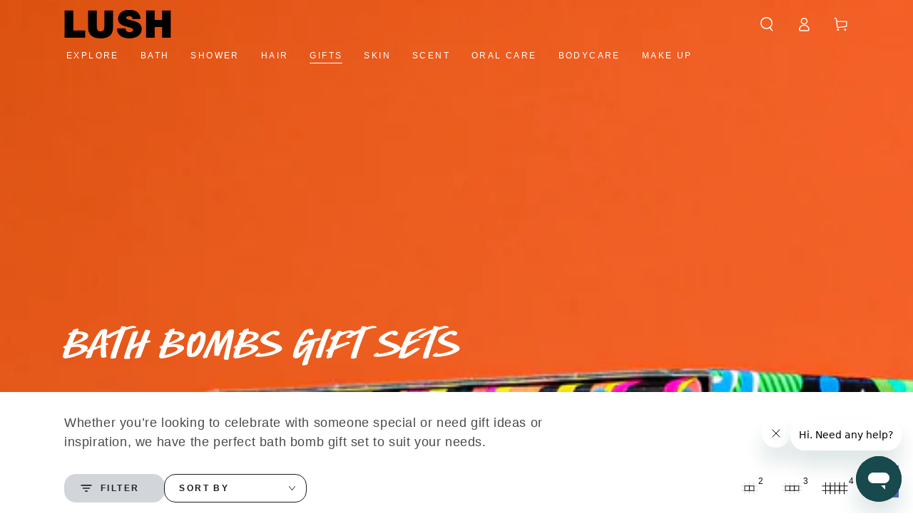

--- FILE ---
content_type: text/html; charset=utf-8
request_url: https://lush.co.za/collections/bath-bombs-gift-sets
body_size: 65951
content:
<!doctype html>
<html class="no-js" lang="en"<meta name="google-site-verification" content="OIK3sEDf2bFB1wSKmZIhAdSk66iwJuOOOvxCWPb0A7k" />
  <head>
    <meta charset="utf-8">
    <meta http-equiv="X-UA-Compatible" content="IE=edge">
    <meta name="viewport" content="width=device-width,initial-scale=1">
    <meta name="theme-color" content="">
    <link rel="canonical" href="https://lush.co.za/collections/bath-bombs-gift-sets">
    <link rel="preconnect" href="https://cdn.shopify.com" crossorigin><link rel="icon" type="image/png" href="//lush.co.za/cdn/shop/files/lush_logo_thumbnail_black_8.jpg?crop=center&height=32&v=1682719475&width=32"><title>
      Bath Bombs Gift Sets
 &ndash; Lush South Africa</title><meta name="description" content="Looking to treat yourself or someone special? Browse our range of bath bomb gift sets for the perfect ideas and inspiration.">

<meta property="og:site_name" content="Lush South Africa">
<meta property="og:url" content="https://lush.co.za/collections/bath-bombs-gift-sets">
<meta property="og:title" content="Bath Bombs Gift Sets">
<meta property="og:type" content="product.group">
<meta property="og:description" content="Looking to treat yourself or someone special? Browse our range of bath bomb gift sets for the perfect ideas and inspiration."><meta property="og:image" content="http://lush.co.za/cdn/shop/collections/lets_get_ready_to_crumble_hero_gift_2022_2000x1364_6bf455f1-8e89-4ec7-826f-db00d87ffad8.jpg?v=1692103996">
  <meta property="og:image:secure_url" content="https://lush.co.za/cdn/shop/collections/lets_get_ready_to_crumble_hero_gift_2022_2000x1364_6bf455f1-8e89-4ec7-826f-db00d87ffad8.jpg?v=1692103996">
  <meta property="og:image:width" content="4521">
  <meta property="og:image:height" content="3083"><meta name="twitter:card" content="summary_large_image">
<meta name="twitter:title" content="Bath Bombs Gift Sets">
<meta name="twitter:description" content="Looking to treat yourself or someone special? Browse our range of bath bomb gift sets for the perfect ideas and inspiration.">


    <script src="//lush.co.za/cdn/shop/t/15/assets/vendor-v4.js" defer="defer"></script>
    <script src="//lush.co.za/cdn/shop/t/15/assets/global.js?v=62485606934478307481712562956" defer="defer"></script>

    <script>window.performance && window.performance.mark && window.performance.mark('shopify.content_for_header.start');</script><meta name="google-site-verification" content="OIK3sEDf2bFB1wSKmZIhAdSk66iwJuOOOvxCWPb0A7k">
<meta id="shopify-digital-wallet" name="shopify-digital-wallet" content="/75115757852/digital_wallets/dialog">
<link rel="alternate" type="application/atom+xml" title="Feed" href="/collections/bath-bombs-gift-sets.atom" />
<link rel="next" href="/collections/bath-bombs-gift-sets?page=2">
<link rel="alternate" type="application/json+oembed" href="https://lush.co.za/collections/bath-bombs-gift-sets.oembed">
<script async="async" src="/checkouts/internal/preloads.js?locale=en-ZA"></script>
<script id="shopify-features" type="application/json">{"accessToken":"260dea0f43197f66966c557e2b69521a","betas":["rich-media-storefront-analytics"],"domain":"lush.co.za","predictiveSearch":true,"shopId":75115757852,"locale":"en"}</script>
<script>var Shopify = Shopify || {};
Shopify.shop = "lush-south-africa.myshopify.com";
Shopify.locale = "en";
Shopify.currency = {"active":"ZAR","rate":"1.0"};
Shopify.country = "ZA";
Shopify.theme = {"name":"Copy of Copy of Be Yours","id":166259294492,"schema_name":"Be Yours","schema_version":"6.9.1","theme_store_id":1399,"role":"main"};
Shopify.theme.handle = "null";
Shopify.theme.style = {"id":null,"handle":null};
Shopify.cdnHost = "lush.co.za/cdn";
Shopify.routes = Shopify.routes || {};
Shopify.routes.root = "/";</script>
<script type="module">!function(o){(o.Shopify=o.Shopify||{}).modules=!0}(window);</script>
<script>!function(o){function n(){var o=[];function n(){o.push(Array.prototype.slice.apply(arguments))}return n.q=o,n}var t=o.Shopify=o.Shopify||{};t.loadFeatures=n(),t.autoloadFeatures=n()}(window);</script>
<script id="shop-js-analytics" type="application/json">{"pageType":"collection"}</script>
<script defer="defer" async type="module" src="//lush.co.za/cdn/shopifycloud/shop-js/modules/v2/client.init-shop-cart-sync_BdyHc3Nr.en.esm.js"></script>
<script defer="defer" async type="module" src="//lush.co.za/cdn/shopifycloud/shop-js/modules/v2/chunk.common_Daul8nwZ.esm.js"></script>
<script type="module">
  await import("//lush.co.za/cdn/shopifycloud/shop-js/modules/v2/client.init-shop-cart-sync_BdyHc3Nr.en.esm.js");
await import("//lush.co.za/cdn/shopifycloud/shop-js/modules/v2/chunk.common_Daul8nwZ.esm.js");

  window.Shopify.SignInWithShop?.initShopCartSync?.({"fedCMEnabled":true,"windoidEnabled":true});

</script>
<script>(function() {
  var isLoaded = false;
  function asyncLoad() {
    if (isLoaded) return;
    isLoaded = true;
    var urls = ["https:\/\/cdn.shopify.com\/s\/files\/1\/0751\/1575\/7852\/t\/3\/assets\/zendesk-embeddable.js?v=1700045129\u0026shop=lush-south-africa.myshopify.com","https:\/\/cdn-bundler.nice-team.net\/app\/js\/bundler.js?shop=lush-south-africa.myshopify.com"];
    for (var i = 0; i < urls.length; i++) {
      var s = document.createElement('script');
      s.type = 'text/javascript';
      s.async = true;
      s.src = urls[i];
      var x = document.getElementsByTagName('script')[0];
      x.parentNode.insertBefore(s, x);
    }
  };
  if(window.attachEvent) {
    window.attachEvent('onload', asyncLoad);
  } else {
    window.addEventListener('load', asyncLoad, false);
  }
})();</script>
<script id="__st">var __st={"a":75115757852,"offset":7200,"reqid":"5b596020-499c-458c-b019-083591356900-1768998575","pageurl":"lush.co.za\/collections\/bath-bombs-gift-sets","u":"3eea7a3b138e","p":"collection","rtyp":"collection","rid":452485218588};</script>
<script>window.ShopifyPaypalV4VisibilityTracking = true;</script>
<script id="captcha-bootstrap">!function(){'use strict';const t='contact',e='account',n='new_comment',o=[[t,t],['blogs',n],['comments',n],[t,'customer']],c=[[e,'customer_login'],[e,'guest_login'],[e,'recover_customer_password'],[e,'create_customer']],r=t=>t.map((([t,e])=>`form[action*='/${t}']:not([data-nocaptcha='true']) input[name='form_type'][value='${e}']`)).join(','),a=t=>()=>t?[...document.querySelectorAll(t)].map((t=>t.form)):[];function s(){const t=[...o],e=r(t);return a(e)}const i='password',u='form_key',d=['recaptcha-v3-token','g-recaptcha-response','h-captcha-response',i],f=()=>{try{return window.sessionStorage}catch{return}},m='__shopify_v',_=t=>t.elements[u];function p(t,e,n=!1){try{const o=window.sessionStorage,c=JSON.parse(o.getItem(e)),{data:r}=function(t){const{data:e,action:n}=t;return t[m]||n?{data:e,action:n}:{data:t,action:n}}(c);for(const[e,n]of Object.entries(r))t.elements[e]&&(t.elements[e].value=n);n&&o.removeItem(e)}catch(o){console.error('form repopulation failed',{error:o})}}const l='form_type',E='cptcha';function T(t){t.dataset[E]=!0}const w=window,h=w.document,L='Shopify',v='ce_forms',y='captcha';let A=!1;((t,e)=>{const n=(g='f06e6c50-85a8-45c8-87d0-21a2b65856fe',I='https://cdn.shopify.com/shopifycloud/storefront-forms-hcaptcha/ce_storefront_forms_captcha_hcaptcha.v1.5.2.iife.js',D={infoText:'Protected by hCaptcha',privacyText:'Privacy',termsText:'Terms'},(t,e,n)=>{const o=w[L][v],c=o.bindForm;if(c)return c(t,g,e,D).then(n);var r;o.q.push([[t,g,e,D],n]),r=I,A||(h.body.append(Object.assign(h.createElement('script'),{id:'captcha-provider',async:!0,src:r})),A=!0)});var g,I,D;w[L]=w[L]||{},w[L][v]=w[L][v]||{},w[L][v].q=[],w[L][y]=w[L][y]||{},w[L][y].protect=function(t,e){n(t,void 0,e),T(t)},Object.freeze(w[L][y]),function(t,e,n,w,h,L){const[v,y,A,g]=function(t,e,n){const i=e?o:[],u=t?c:[],d=[...i,...u],f=r(d),m=r(i),_=r(d.filter((([t,e])=>n.includes(e))));return[a(f),a(m),a(_),s()]}(w,h,L),I=t=>{const e=t.target;return e instanceof HTMLFormElement?e:e&&e.form},D=t=>v().includes(t);t.addEventListener('submit',(t=>{const e=I(t);if(!e)return;const n=D(e)&&!e.dataset.hcaptchaBound&&!e.dataset.recaptchaBound,o=_(e),c=g().includes(e)&&(!o||!o.value);(n||c)&&t.preventDefault(),c&&!n&&(function(t){try{if(!f())return;!function(t){const e=f();if(!e)return;const n=_(t);if(!n)return;const o=n.value;o&&e.removeItem(o)}(t);const e=Array.from(Array(32),(()=>Math.random().toString(36)[2])).join('');!function(t,e){_(t)||t.append(Object.assign(document.createElement('input'),{type:'hidden',name:u})),t.elements[u].value=e}(t,e),function(t,e){const n=f();if(!n)return;const o=[...t.querySelectorAll(`input[type='${i}']`)].map((({name:t})=>t)),c=[...d,...o],r={};for(const[a,s]of new FormData(t).entries())c.includes(a)||(r[a]=s);n.setItem(e,JSON.stringify({[m]:1,action:t.action,data:r}))}(t,e)}catch(e){console.error('failed to persist form',e)}}(e),e.submit())}));const S=(t,e)=>{t&&!t.dataset[E]&&(n(t,e.some((e=>e===t))),T(t))};for(const o of['focusin','change'])t.addEventListener(o,(t=>{const e=I(t);D(e)&&S(e,y())}));const B=e.get('form_key'),M=e.get(l),P=B&&M;t.addEventListener('DOMContentLoaded',(()=>{const t=y();if(P)for(const e of t)e.elements[l].value===M&&p(e,B);[...new Set([...A(),...v().filter((t=>'true'===t.dataset.shopifyCaptcha))])].forEach((e=>S(e,t)))}))}(h,new URLSearchParams(w.location.search),n,t,e,['guest_login'])})(!1,!0)}();</script>
<script integrity="sha256-4kQ18oKyAcykRKYeNunJcIwy7WH5gtpwJnB7kiuLZ1E=" data-source-attribution="shopify.loadfeatures" defer="defer" src="//lush.co.za/cdn/shopifycloud/storefront/assets/storefront/load_feature-a0a9edcb.js" crossorigin="anonymous"></script>
<script data-source-attribution="shopify.dynamic_checkout.dynamic.init">var Shopify=Shopify||{};Shopify.PaymentButton=Shopify.PaymentButton||{isStorefrontPortableWallets:!0,init:function(){window.Shopify.PaymentButton.init=function(){};var t=document.createElement("script");t.src="https://lush.co.za/cdn/shopifycloud/portable-wallets/latest/portable-wallets.en.js",t.type="module",document.head.appendChild(t)}};
</script>
<script data-source-attribution="shopify.dynamic_checkout.buyer_consent">
  function portableWalletsHideBuyerConsent(e){var t=document.getElementById("shopify-buyer-consent"),n=document.getElementById("shopify-subscription-policy-button");t&&n&&(t.classList.add("hidden"),t.setAttribute("aria-hidden","true"),n.removeEventListener("click",e))}function portableWalletsShowBuyerConsent(e){var t=document.getElementById("shopify-buyer-consent"),n=document.getElementById("shopify-subscription-policy-button");t&&n&&(t.classList.remove("hidden"),t.removeAttribute("aria-hidden"),n.addEventListener("click",e))}window.Shopify?.PaymentButton&&(window.Shopify.PaymentButton.hideBuyerConsent=portableWalletsHideBuyerConsent,window.Shopify.PaymentButton.showBuyerConsent=portableWalletsShowBuyerConsent);
</script>
<script data-source-attribution="shopify.dynamic_checkout.cart.bootstrap">document.addEventListener("DOMContentLoaded",(function(){function t(){return document.querySelector("shopify-accelerated-checkout-cart, shopify-accelerated-checkout")}if(t())Shopify.PaymentButton.init();else{new MutationObserver((function(e,n){t()&&(Shopify.PaymentButton.init(),n.disconnect())})).observe(document.body,{childList:!0,subtree:!0})}}));
</script>
<script id="sections-script" data-sections="header,footer" defer="defer" src="//lush.co.za/cdn/shop/t/15/compiled_assets/scripts.js?v=8078"></script>
<script>window.performance && window.performance.mark && window.performance.mark('shopify.content_for_header.end');</script>

<style data-shopify>.badge {
    border-radius: 0 7px 7px 0 !important;
    transform: translateX(-10px);
    padding-top: 5px !important;
    padding-bottom: 5px !important;
  font-weight: bold;
    
  }
  .header__heading-logo {
  filter: invert(100%);
  -webkit-filter: invert(100%);
  opacity: 1 !important;
}
  
  /*
  .header__heading-logo:hover {
  filter: invert(100%);
  -webkit-filter: invert(100%);
  opacity: 1 !important;
}
  
.header__heading-logo:hover {
  filter: invert(100%);
  -webkit-filter: invert(100%);
  opacity: 1 !important;
}

  */
  
.card-information__button .button {
  background-color: black;
  color: white;
  border: none;
  transition: background-color 1s, color 1s, border-color 1s; /* Add a smooth transition */
}

.card-information__button .button:hover {
  background-color: white; /* Change background color to white on hover */
  color: black; /* Change text color to black on hover */
  border: 1px solid black; /* Add a black border on hover */
}

    
  .producttypem {
    color: grey; /* Change to your desired shade of gray */
    letter-spacing: 2px; /* Adjust line spacing as needed */
    font-size: 11px;
    text-transform: uppercase;
  }

      
  .productsubtitlem {
    margin-top: -9px !important;
    font-size: 14px;
  }
  
  
@font-face {
font-family: "LUSHHANDWRITTEN";
src: url('https://cdn.shopify.com/s/files/1/0751/1575/7852/files/LushHandwritten_Bd.woff?v=1694681994') format("woff"); }


h1, h2, h3 {
  font-family: 'LUSHHANDWRITTEN', var(--font-heading-family) !important;
}


  .card-information__text {
  font-family: 'LUSHHANDWRITTEN', var(--font-heading-family) !important;
  font-size: 20px !important;
}

.text__Text-sc-fac938e2-0 {
  font-family: "HelveticaNeue-Light", "Helvetica Neue Light", "Helvetica Neue", Helvetica, Arial, "Lucida Grande", sans-serif !important;
}


.predictive-search__search-for-button button {
  background-color: black !important;
  width: 450px !important;
  height: 30px !important;
  color: white !important;
  border: none !important;
}
  

.predictive-search__item .text {
  font-size: 15px !important;
}
  
  
  
  
  
  
  
  

  :root {
    --be-yours-version: "6.9.1";
    --font-body-family: Helvetica, Arial, sans-serif;
    --font-body-style: normal;
    --font-body-weight: 400;

    --font-heading-family: Helvetica, Arial, sans-serif;
    --font-heading-style: normal;
    --font-heading-weight: 400;

    --font-body-scale: 1.0;
    --font-heading-scale: 1.0;

    --font-navigation-family: var(--font-heading-family);
    --font-navigation-size: 12px;
    --font-navigation-weight: var(--font-heading-weight);
    --font-button-family: var(--font-body-family);
    --font-button-size: 12px;
    --font-button-baseline: 0rem;
    --font-price-family: var(--font-heading-family);
    --font-price-scale: var(--font-heading-scale);

    --color-base-text: 14, 14, 14;
    --color-base-background: 255, 255, 255;
    --color-base-solid-button-labels: 33, 35, 38;
    --color-base-outline-button-labels: 26, 27, 24;
    --color-base-accent: 210, 213, 217;
    --color-base-heading: 26, 27, 24;
    --color-base-border: 210, 213, 217;
    --color-placeholder: 243, 243, 243;
    --color-overlay: 33, 35, 38;
    --color-keyboard-focus: 135, 173, 245;
    --color-shadow: 168, 232, 226;
    --shadow-opacity: 1;

    --color-background-dark: 235, 235, 235;
    --color-price: #1a1b18;
    --color-sale-price: #d72c0d;
    --color-reviews: #ffb503;
    --color-critical: #d72c0d;
    --color-success: #008060;

    --payment-terms-background-color: #ffffff;
    --page-width: 120rem;
    --page-width-margin: 0rem;

    --card-color-scheme: var(--color-placeholder);
    --card-text-alignment: left;
    --card-flex-alignment: flex-left;
    --card-image-padding: 0px;
    --card-border-width: 0px;
    --card-radius: 0px;
    --card-shadow-horizontal-offset: 0px;
    --card-shadow-vertical-offset: 0px;
    
    --button-radius: 16px;
    --button-border-width: 1px;
    --button-shadow-horizontal-offset: 0px;
    --button-shadow-vertical-offset: 0px;

    --spacing-sections-desktop: 0px;
    --spacing-sections-mobile: 0px;
  }

  *,
  *::before,
  *::after {
    box-sizing: inherit;
  }

  html {
    box-sizing: border-box;
    font-size: calc(var(--font-body-scale) * 62.5%);
    height: 100%;
  }

  body {
    min-height: 100%;
    margin: 0;
    font-size: 1.5rem;
    letter-spacing: 0.06rem;
    line-height: calc(1 + 0.8 / var(--font-body-scale));
    font-family: var(--font-body-family);
    font-style: var(--font-body-style);
    font-weight: var(--font-body-weight);
  }

  @media screen and (min-width: 750px) {
    body {
      font-size: 1.6rem;
    }
  }</style><link href="//lush.co.za/cdn/shop/t/15/assets/base.css?v=95147607049291226611712562956" rel="stylesheet" type="text/css" media="all" /><link rel="stylesheet" href="//lush.co.za/cdn/shop/t/15/assets/component-predictive-search.css?v=21505439471608135461712562956" media="print" onload="this.media='all'"><link rel="stylesheet" href="//lush.co.za/cdn/shop/t/15/assets/component-color-swatches.css?v=128638073195889574301712562956" media="print" onload="this.media='all'"><script>document.documentElement.className = document.documentElement.className.replace('no-js', 'js');</script>
  <script type="text/javascript">if(typeof window.hulkappsWishlist === 'undefined') {
        window.hulkappsWishlist = {};
        }
        window.hulkappsWishlist.baseURL = '/apps/advanced-wishlist/api';
        window.hulkappsWishlist.hasAppBlockSupport = '1';
        </script>
<!-- BEGIN app block: shopify://apps/judge-me-reviews/blocks/judgeme_core/61ccd3b1-a9f2-4160-9fe9-4fec8413e5d8 --><!-- Start of Judge.me Core -->






<link rel="dns-prefetch" href="https://cdnwidget.judge.me">
<link rel="dns-prefetch" href="https://cdn.judge.me">
<link rel="dns-prefetch" href="https://cdn1.judge.me">
<link rel="dns-prefetch" href="https://api.judge.me">

<script data-cfasync='false' class='jdgm-settings-script'>window.jdgmSettings={"pagination":5,"disable_web_reviews":false,"badge_no_review_text":"No reviews","badge_n_reviews_text":"{{ n }} review/reviews","badge_star_color":"#f3e88b","hide_badge_preview_if_no_reviews":true,"badge_hide_text":false,"enforce_center_preview_badge":false,"widget_title":"Customer Reviews","widget_open_form_text":"Write a review","widget_close_form_text":"Cancel review","widget_refresh_page_text":"Refresh page","widget_summary_text":"Based on {{ number_of_reviews }} review/reviews","widget_no_review_text":"Be the first to write a review","widget_name_field_text":"Display name","widget_verified_name_field_text":"Verified Name (public)","widget_name_placeholder_text":"Display name","widget_required_field_error_text":"This field is required.","widget_email_field_text":"Email address","widget_verified_email_field_text":"Verified Email (private, can not be edited)","widget_email_placeholder_text":"Your email address","widget_email_field_error_text":"Please enter a valid email address.","widget_rating_field_text":"Rating","widget_review_title_field_text":"Review Title","widget_review_title_placeholder_text":"Give your review a title","widget_review_body_field_text":"Review content","widget_review_body_placeholder_text":"Start writing here...","widget_pictures_field_text":"Picture/Video (optional)","widget_submit_review_text":"Submit Review","widget_submit_verified_review_text":"Submit Verified Review","widget_submit_success_msg_with_auto_publish":"Thank you! Please refresh the page in a few moments to see your review. You can remove or edit your review by logging into \u003ca href='https://judge.me/login' target='_blank' rel='nofollow noopener'\u003eJudge.me\u003c/a\u003e","widget_submit_success_msg_no_auto_publish":"Thank you! Your review will be published as soon as it is approved by the shop admin. You can remove or edit your review by logging into \u003ca href='https://judge.me/login' target='_blank' rel='nofollow noopener'\u003eJudge.me\u003c/a\u003e","widget_show_default_reviews_out_of_total_text":"Showing {{ n_reviews_shown }} out of {{ n_reviews }} reviews.","widget_show_all_link_text":"Show all","widget_show_less_link_text":"Show less","widget_author_said_text":"{{ reviewer_name }} said:","widget_days_text":"{{ n }} days ago","widget_weeks_text":"{{ n }} week/weeks ago","widget_months_text":"{{ n }} month/months ago","widget_years_text":"{{ n }} year/years ago","widget_yesterday_text":"Yesterday","widget_today_text":"Today","widget_replied_text":"\u003e\u003e {{ shop_name }} replied:","widget_read_more_text":"Read more","widget_reviewer_name_as_initial":"","widget_rating_filter_color":"","widget_rating_filter_see_all_text":"See all reviews","widget_sorting_most_recent_text":"Most Recent","widget_sorting_highest_rating_text":"Highest Rating","widget_sorting_lowest_rating_text":"Lowest Rating","widget_sorting_with_pictures_text":"Only Pictures","widget_sorting_most_helpful_text":"Most Helpful","widget_open_question_form_text":"Ask a question","widget_reviews_subtab_text":"Reviews","widget_questions_subtab_text":"Questions","widget_question_label_text":"Question","widget_answer_label_text":"Answer","widget_question_placeholder_text":"Write your question here","widget_submit_question_text":"Submit Question","widget_question_submit_success_text":"Thank you for your question! We will notify you once it gets answered.","widget_star_color":"#f3e88b","verified_badge_text":"Verified","verified_badge_bg_color":"","verified_badge_text_color":"","verified_badge_placement":"left-of-reviewer-name","widget_review_max_height":"","widget_hide_border":false,"widget_social_share":false,"widget_thumb":true,"widget_review_location_show":false,"widget_location_format":"country_iso_code","all_reviews_include_out_of_store_products":true,"all_reviews_out_of_store_text":"(out of store)","all_reviews_pagination":100,"all_reviews_product_name_prefix_text":"about","enable_review_pictures":true,"enable_question_anwser":true,"widget_theme":"carousel","review_date_format":"dd/mm/yy","default_sort_method":"most-recent","widget_product_reviews_subtab_text":"Product Reviews","widget_shop_reviews_subtab_text":"Shop Reviews","widget_other_products_reviews_text":"Reviews for other products","widget_store_reviews_subtab_text":"Store reviews","widget_no_store_reviews_text":"This store hasn't received any reviews yet","widget_web_restriction_product_reviews_text":"This product hasn't received any reviews yet","widget_no_items_text":"No items found","widget_show_more_text":"Show more","widget_write_a_store_review_text":"Write a Store Review","widget_other_languages_heading":"Reviews in Other Languages","widget_translate_review_text":"Translate review to {{ language }}","widget_translating_review_text":"Translating...","widget_show_original_translation_text":"Show original ({{ language }})","widget_translate_review_failed_text":"Review couldn't be translated.","widget_translate_review_retry_text":"Retry","widget_translate_review_try_again_later_text":"Try again later","show_product_url_for_grouped_product":false,"widget_sorting_pictures_first_text":"Pictures First","show_pictures_on_all_rev_page_mobile":false,"show_pictures_on_all_rev_page_desktop":false,"floating_tab_hide_mobile_install_preference":false,"floating_tab_button_name":"★ Reviews","floating_tab_title":"Let customers speak for us","floating_tab_button_color":"","floating_tab_button_background_color":"","floating_tab_url":"","floating_tab_url_enabled":false,"floating_tab_tab_style":"text","all_reviews_text_badge_text":"Customers rate us {{ shop.metafields.judgeme.all_reviews_rating | round: 1 }}/5 based on {{ shop.metafields.judgeme.all_reviews_count }} reviews.","all_reviews_text_badge_text_branded_style":"{{ shop.metafields.judgeme.all_reviews_rating | round: 1 }} out of 5 stars based on {{ shop.metafields.judgeme.all_reviews_count }} reviews","is_all_reviews_text_badge_a_link":false,"show_stars_for_all_reviews_text_badge":false,"all_reviews_text_badge_url":"","all_reviews_text_style":"text","all_reviews_text_color_style":"judgeme_brand_color","all_reviews_text_color":"#108474","all_reviews_text_show_jm_brand":true,"featured_carousel_show_header":true,"featured_carousel_title":"Let customers speak for us","testimonials_carousel_title":"Customers are saying","videos_carousel_title":"Real customer stories","cards_carousel_title":"Customers are saying","featured_carousel_count_text":"from {{ n }} reviews","featured_carousel_add_link_to_all_reviews_page":false,"featured_carousel_url":"","featured_carousel_show_images":true,"featured_carousel_autoslide_interval":5,"featured_carousel_arrows_on_the_sides":false,"featured_carousel_height":250,"featured_carousel_width":80,"featured_carousel_image_size":0,"featured_carousel_image_height":250,"featured_carousel_arrow_color":"#eeeeee","verified_count_badge_style":"vintage","verified_count_badge_orientation":"horizontal","verified_count_badge_color_style":"judgeme_brand_color","verified_count_badge_color":"#108474","is_verified_count_badge_a_link":false,"verified_count_badge_url":"","verified_count_badge_show_jm_brand":true,"widget_rating_preset_default":5,"widget_first_sub_tab":"product-reviews","widget_show_histogram":true,"widget_histogram_use_custom_color":false,"widget_pagination_use_custom_color":false,"widget_star_use_custom_color":true,"widget_verified_badge_use_custom_color":false,"widget_write_review_use_custom_color":false,"picture_reminder_submit_button":"Upload Pictures","enable_review_videos":false,"mute_video_by_default":false,"widget_sorting_videos_first_text":"Videos First","widget_review_pending_text":"Pending","featured_carousel_items_for_large_screen":3,"social_share_options_order":"Twitter,LinkedIn,Pinterest","remove_microdata_snippet":true,"disable_json_ld":false,"enable_json_ld_products":false,"preview_badge_show_question_text":true,"preview_badge_no_question_text":"No questions","preview_badge_n_question_text":"{{ number_of_questions }} question/questions","qa_badge_show_icon":true,"qa_badge_icon_color":"#070000","qa_badge_position":"same-row","remove_judgeme_branding":false,"widget_add_search_bar":false,"widget_search_bar_placeholder":"Search","widget_sorting_verified_only_text":"Verified only","featured_carousel_theme":"card","featured_carousel_show_rating":true,"featured_carousel_show_title":true,"featured_carousel_show_body":true,"featured_carousel_show_date":false,"featured_carousel_show_reviewer":true,"featured_carousel_show_product":false,"featured_carousel_header_background_color":"#108474","featured_carousel_header_text_color":"#ffffff","featured_carousel_name_product_separator":"reviewed","featured_carousel_full_star_background":"#108474","featured_carousel_empty_star_background":"#dadada","featured_carousel_vertical_theme_background":"#f9fafb","featured_carousel_verified_badge_enable":true,"featured_carousel_verified_badge_color":"#108474","featured_carousel_border_style":"round","featured_carousel_review_line_length_limit":3,"featured_carousel_more_reviews_button_text":"Read more reviews","featured_carousel_view_product_button_text":"View product","all_reviews_page_load_reviews_on":"scroll","all_reviews_page_load_more_text":"Load More Reviews","disable_fb_tab_reviews":false,"enable_ajax_cdn_cache":false,"widget_advanced_speed_features":5,"widget_public_name_text":"displayed publicly like","default_reviewer_name":"John Smith","default_reviewer_name_has_non_latin":true,"widget_reviewer_anonymous":"Anonymous","medals_widget_title":"Judge.me Review Medals","medals_widget_background_color":"#f9fafb","medals_widget_position":"footer_all_pages","medals_widget_border_color":"#f9fafb","medals_widget_verified_text_position":"left","medals_widget_use_monochromatic_version":false,"medals_widget_elements_color":"#108474","show_reviewer_avatar":false,"widget_invalid_yt_video_url_error_text":"Not a YouTube video URL","widget_max_length_field_error_text":"Please enter no more than {0} characters.","widget_show_country_flag":false,"widget_show_collected_via_shop_app":true,"widget_verified_by_shop_badge_style":"light","widget_verified_by_shop_text":"Verified by Shop","widget_show_photo_gallery":false,"widget_load_with_code_splitting":true,"widget_ugc_install_preference":false,"widget_ugc_title":"Made by us, Shared by you","widget_ugc_subtitle":"Tag us to see your picture featured in our page","widget_ugc_arrows_color":"#ffffff","widget_ugc_primary_button_text":"Buy Now","widget_ugc_primary_button_background_color":"#108474","widget_ugc_primary_button_text_color":"#ffffff","widget_ugc_primary_button_border_width":"0","widget_ugc_primary_button_border_style":"none","widget_ugc_primary_button_border_color":"#108474","widget_ugc_primary_button_border_radius":"25","widget_ugc_secondary_button_text":"Load More","widget_ugc_secondary_button_background_color":"#ffffff","widget_ugc_secondary_button_text_color":"#108474","widget_ugc_secondary_button_border_width":"2","widget_ugc_secondary_button_border_style":"solid","widget_ugc_secondary_button_border_color":"#108474","widget_ugc_secondary_button_border_radius":"25","widget_ugc_reviews_button_text":"View Reviews","widget_ugc_reviews_button_background_color":"#ffffff","widget_ugc_reviews_button_text_color":"#108474","widget_ugc_reviews_button_border_width":"2","widget_ugc_reviews_button_border_style":"solid","widget_ugc_reviews_button_border_color":"#108474","widget_ugc_reviews_button_border_radius":"25","widget_ugc_reviews_button_link_to":"judgeme-reviews-page","widget_ugc_show_post_date":true,"widget_ugc_max_width":"800","widget_rating_metafield_value_type":true,"widget_primary_color":"#030300","widget_enable_secondary_color":false,"widget_secondary_color":"#edf5f5","widget_summary_average_rating_text":"{{ average_rating }} out of 5","widget_media_grid_title":"Customer photos \u0026 videos","widget_media_grid_see_more_text":"See more","widget_round_style":false,"widget_show_product_medals":true,"widget_verified_by_judgeme_text":"Verified by Judge.me","widget_show_store_medals":true,"widget_verified_by_judgeme_text_in_store_medals":"Verified by Judge.me","widget_media_field_exceed_quantity_message":"Sorry, we can only accept {{ max_media }} for one review.","widget_media_field_exceed_limit_message":"{{ file_name }} is too large, please select a {{ media_type }} less than {{ size_limit }}MB.","widget_review_submitted_text":"Review Submitted!","widget_question_submitted_text":"Question Submitted!","widget_close_form_text_question":"Cancel","widget_write_your_answer_here_text":"Write your answer here","widget_enabled_branded_link":true,"widget_show_collected_by_judgeme":true,"widget_reviewer_name_color":"","widget_write_review_text_color":"","widget_write_review_bg_color":"","widget_collected_by_judgeme_text":"collected by Judge.me","widget_pagination_type":"load_more","widget_load_more_text":"Load More","widget_load_more_color":"#108474","widget_full_review_text":"Full Review","widget_read_more_reviews_text":"Read More Reviews","widget_read_questions_text":"Read Questions","widget_questions_and_answers_text":"Questions \u0026 Answers","widget_verified_by_text":"Verified by","widget_verified_text":"Verified","widget_number_of_reviews_text":"{{ number_of_reviews }} reviews","widget_back_button_text":"Back","widget_next_button_text":"Next","widget_custom_forms_filter_button":"Filters","custom_forms_style":"horizontal","widget_show_review_information":false,"how_reviews_are_collected":"How reviews are collected?","widget_show_review_keywords":false,"widget_gdpr_statement":"How we use your data: We'll only contact you about the review you left, and only if necessary. By submitting your review, you agree to Judge.me's \u003ca href='https://judge.me/terms' target='_blank' rel='nofollow noopener'\u003eterms\u003c/a\u003e, \u003ca href='https://judge.me/privacy' target='_blank' rel='nofollow noopener'\u003eprivacy\u003c/a\u003e and \u003ca href='https://judge.me/content-policy' target='_blank' rel='nofollow noopener'\u003econtent\u003c/a\u003e policies.","widget_multilingual_sorting_enabled":false,"widget_translate_review_content_enabled":false,"widget_translate_review_content_method":"manual","popup_widget_review_selection":"automatically_with_pictures","popup_widget_round_border_style":true,"popup_widget_show_title":true,"popup_widget_show_body":true,"popup_widget_show_reviewer":false,"popup_widget_show_product":true,"popup_widget_show_pictures":true,"popup_widget_use_review_picture":true,"popup_widget_show_on_home_page":true,"popup_widget_show_on_product_page":true,"popup_widget_show_on_collection_page":true,"popup_widget_show_on_cart_page":true,"popup_widget_position":"bottom_left","popup_widget_first_review_delay":5,"popup_widget_duration":5,"popup_widget_interval":5,"popup_widget_review_count":5,"popup_widget_hide_on_mobile":true,"review_snippet_widget_round_border_style":true,"review_snippet_widget_card_color":"#FFFFFF","review_snippet_widget_slider_arrows_background_color":"#FFFFFF","review_snippet_widget_slider_arrows_color":"#000000","review_snippet_widget_star_color":"#108474","show_product_variant":false,"all_reviews_product_variant_label_text":"Variant: ","widget_show_verified_branding":true,"widget_ai_summary_title":"Customers say","widget_ai_summary_disclaimer":"AI-powered review summary based on recent customer reviews","widget_show_ai_summary":false,"widget_show_ai_summary_bg":false,"widget_show_review_title_input":true,"redirect_reviewers_invited_via_email":"review_widget","request_store_review_after_product_review":false,"request_review_other_products_in_order":false,"review_form_color_scheme":"default","review_form_corner_style":"square","review_form_star_color":{},"review_form_text_color":"#333333","review_form_background_color":"#ffffff","review_form_field_background_color":"#fafafa","review_form_button_color":{},"review_form_button_text_color":"#ffffff","review_form_modal_overlay_color":"#000000","review_content_screen_title_text":"How would you rate this product?","review_content_introduction_text":"We would love it if you would share a bit about your experience.","store_review_form_title_text":"How would you rate this store?","store_review_form_introduction_text":"We would love it if you would share a bit about your experience.","show_review_guidance_text":true,"one_star_review_guidance_text":"Poor","five_star_review_guidance_text":"Great","customer_information_screen_title_text":"About you","customer_information_introduction_text":"Please tell us more about you.","custom_questions_screen_title_text":"Your experience in more detail","custom_questions_introduction_text":"Here are a few questions to help us understand more about your experience.","review_submitted_screen_title_text":"Thanks for your review!","review_submitted_screen_thank_you_text":"We are processing it and it will appear on the store soon.","review_submitted_screen_email_verification_text":"Please confirm your email by clicking the link we just sent you. This helps us keep reviews authentic.","review_submitted_request_store_review_text":"Would you like to share your experience of shopping with us?","review_submitted_review_other_products_text":"Would you like to review these products?","store_review_screen_title_text":"Would you like to share your experience of shopping with us?","store_review_introduction_text":"We value your feedback and use it to improve. Please share any thoughts or suggestions you have.","reviewer_media_screen_title_picture_text":"Share a picture","reviewer_media_introduction_picture_text":"Upload a photo to support your review.","reviewer_media_screen_title_video_text":"Share a video","reviewer_media_introduction_video_text":"Upload a video to support your review.","reviewer_media_screen_title_picture_or_video_text":"Share a picture or video","reviewer_media_introduction_picture_or_video_text":"Upload a photo or video to support your review.","reviewer_media_youtube_url_text":"Paste your Youtube URL here","advanced_settings_next_step_button_text":"Next","advanced_settings_close_review_button_text":"Close","modal_write_review_flow":false,"write_review_flow_required_text":"Required","write_review_flow_privacy_message_text":"We respect your privacy.","write_review_flow_anonymous_text":"Post review as anonymous","write_review_flow_visibility_text":"This won't be visible to other customers.","write_review_flow_multiple_selection_help_text":"Select as many as you like","write_review_flow_single_selection_help_text":"Select one option","write_review_flow_required_field_error_text":"This field is required","write_review_flow_invalid_email_error_text":"Please enter a valid email address","write_review_flow_max_length_error_text":"Max. {{ max_length }} characters.","write_review_flow_media_upload_text":"\u003cb\u003eClick to upload\u003c/b\u003e or drag and drop","write_review_flow_gdpr_statement":"We'll only contact you about your review if necessary. By submitting your review, you agree to our \u003ca href='https://judge.me/terms' target='_blank' rel='nofollow noopener'\u003eterms and conditions\u003c/a\u003e and \u003ca href='https://judge.me/privacy' target='_blank' rel='nofollow noopener'\u003eprivacy policy\u003c/a\u003e.","rating_only_reviews_enabled":false,"show_negative_reviews_help_screen":false,"new_review_flow_help_screen_rating_threshold":3,"negative_review_resolution_screen_title_text":"Tell us more","negative_review_resolution_text":"Your experience matters to us. If there were issues with your purchase, we're here to help. Feel free to reach out to us, we'd love the opportunity to make things right.","negative_review_resolution_button_text":"Contact us","negative_review_resolution_proceed_with_review_text":"Leave a review","negative_review_resolution_subject":"Issue with purchase from {{ shop_name }}.{{ order_name }}","preview_badge_collection_page_install_status":false,"widget_review_custom_css":"","preview_badge_custom_css":"","preview_badge_stars_count":"5-stars","featured_carousel_custom_css":"","floating_tab_custom_css":"","all_reviews_widget_custom_css":"","medals_widget_custom_css":"","verified_badge_custom_css":"","all_reviews_text_custom_css":"","transparency_badges_collected_via_store_invite":false,"transparency_badges_from_another_provider":false,"transparency_badges_collected_from_store_visitor":false,"transparency_badges_collected_by_verified_review_provider":false,"transparency_badges_earned_reward":false,"transparency_badges_collected_via_store_invite_text":"Review collected via store invitation","transparency_badges_from_another_provider_text":"Review collected from another provider","transparency_badges_collected_from_store_visitor_text":"Review collected from a store visitor","transparency_badges_written_in_google_text":"Review written in Google","transparency_badges_written_in_etsy_text":"Review written in Etsy","transparency_badges_written_in_shop_app_text":"Review written in Shop App","transparency_badges_earned_reward_text":"Review earned a reward for future purchase","product_review_widget_per_page":10,"widget_store_review_label_text":"Review about the store","checkout_comment_extension_title_on_product_page":"Customer Comments","checkout_comment_extension_num_latest_comment_show":5,"checkout_comment_extension_format":"name_and_timestamp","checkout_comment_customer_name":"last_initial","checkout_comment_comment_notification":true,"preview_badge_collection_page_install_preference":false,"preview_badge_home_page_install_preference":false,"preview_badge_product_page_install_preference":false,"review_widget_install_preference":"","review_carousel_install_preference":false,"floating_reviews_tab_install_preference":"none","verified_reviews_count_badge_install_preference":false,"all_reviews_text_install_preference":false,"review_widget_best_location":false,"judgeme_medals_install_preference":false,"review_widget_revamp_enabled":false,"review_widget_qna_enabled":false,"review_widget_header_theme":"minimal","review_widget_widget_title_enabled":true,"review_widget_header_text_size":"medium","review_widget_header_text_weight":"regular","review_widget_average_rating_style":"compact","review_widget_bar_chart_enabled":true,"review_widget_bar_chart_type":"numbers","review_widget_bar_chart_style":"standard","review_widget_expanded_media_gallery_enabled":false,"review_widget_reviews_section_theme":"standard","review_widget_image_style":"thumbnails","review_widget_review_image_ratio":"square","review_widget_stars_size":"medium","review_widget_verified_badge":"standard_text","review_widget_review_title_text_size":"medium","review_widget_review_text_size":"medium","review_widget_review_text_length":"medium","review_widget_number_of_columns_desktop":3,"review_widget_carousel_transition_speed":5,"review_widget_custom_questions_answers_display":"always","review_widget_button_text_color":"#FFFFFF","review_widget_text_color":"#000000","review_widget_lighter_text_color":"#7B7B7B","review_widget_corner_styling":"soft","review_widget_review_word_singular":"review","review_widget_review_word_plural":"reviews","review_widget_voting_label":"Helpful?","review_widget_shop_reply_label":"Reply from {{ shop_name }}:","review_widget_filters_title":"Filters","qna_widget_question_word_singular":"Question","qna_widget_question_word_plural":"Questions","qna_widget_answer_reply_label":"Answer from {{ answerer_name }}:","qna_content_screen_title_text":"Ask a question about this product","qna_widget_question_required_field_error_text":"Please enter your question.","qna_widget_flow_gdpr_statement":"We'll only contact you about your question if necessary. By submitting your question, you agree to our \u003ca href='https://judge.me/terms' target='_blank' rel='nofollow noopener'\u003eterms and conditions\u003c/a\u003e and \u003ca href='https://judge.me/privacy' target='_blank' rel='nofollow noopener'\u003eprivacy policy\u003c/a\u003e.","qna_widget_question_submitted_text":"Thanks for your question!","qna_widget_close_form_text_question":"Close","qna_widget_question_submit_success_text":"We’ll notify you by email when your question is answered.","all_reviews_widget_v2025_enabled":false,"all_reviews_widget_v2025_header_theme":"default","all_reviews_widget_v2025_widget_title_enabled":true,"all_reviews_widget_v2025_header_text_size":"medium","all_reviews_widget_v2025_header_text_weight":"regular","all_reviews_widget_v2025_average_rating_style":"compact","all_reviews_widget_v2025_bar_chart_enabled":true,"all_reviews_widget_v2025_bar_chart_type":"numbers","all_reviews_widget_v2025_bar_chart_style":"standard","all_reviews_widget_v2025_expanded_media_gallery_enabled":false,"all_reviews_widget_v2025_show_store_medals":true,"all_reviews_widget_v2025_show_photo_gallery":true,"all_reviews_widget_v2025_show_review_keywords":false,"all_reviews_widget_v2025_show_ai_summary":false,"all_reviews_widget_v2025_show_ai_summary_bg":false,"all_reviews_widget_v2025_add_search_bar":false,"all_reviews_widget_v2025_default_sort_method":"most-recent","all_reviews_widget_v2025_reviews_per_page":10,"all_reviews_widget_v2025_reviews_section_theme":"default","all_reviews_widget_v2025_image_style":"thumbnails","all_reviews_widget_v2025_review_image_ratio":"square","all_reviews_widget_v2025_stars_size":"medium","all_reviews_widget_v2025_verified_badge":"bold_badge","all_reviews_widget_v2025_review_title_text_size":"medium","all_reviews_widget_v2025_review_text_size":"medium","all_reviews_widget_v2025_review_text_length":"medium","all_reviews_widget_v2025_number_of_columns_desktop":3,"all_reviews_widget_v2025_carousel_transition_speed":5,"all_reviews_widget_v2025_custom_questions_answers_display":"always","all_reviews_widget_v2025_show_product_variant":false,"all_reviews_widget_v2025_show_reviewer_avatar":true,"all_reviews_widget_v2025_reviewer_name_as_initial":"","all_reviews_widget_v2025_review_location_show":false,"all_reviews_widget_v2025_location_format":"","all_reviews_widget_v2025_show_country_flag":false,"all_reviews_widget_v2025_verified_by_shop_badge_style":"light","all_reviews_widget_v2025_social_share":false,"all_reviews_widget_v2025_social_share_options_order":"Facebook,Twitter,LinkedIn,Pinterest","all_reviews_widget_v2025_pagination_type":"standard","all_reviews_widget_v2025_button_text_color":"#FFFFFF","all_reviews_widget_v2025_text_color":"#000000","all_reviews_widget_v2025_lighter_text_color":"#7B7B7B","all_reviews_widget_v2025_corner_styling":"soft","all_reviews_widget_v2025_title":"Customer reviews","all_reviews_widget_v2025_ai_summary_title":"Customers say about this store","all_reviews_widget_v2025_no_review_text":"Be the first to write a review","platform":"shopify","branding_url":"https://app.judge.me/reviews/stores/lush.co.za","branding_text":"Powered by Judge.me","locale":"en","reply_name":"Lush South Africa","widget_version":"3.0","footer":true,"autopublish":true,"review_dates":true,"enable_custom_form":false,"shop_use_review_site":true,"shop_locale":"en","enable_multi_locales_translations":false,"show_review_title_input":true,"review_verification_email_status":"always","can_be_branded":true,"reply_name_text":"Lush South Africa"};</script> <style class='jdgm-settings-style'>.jdgm-xx{left:0}:root{--jdgm-primary-color: #030300;--jdgm-secondary-color: rgba(3,3,0,0.1);--jdgm-star-color: #f3e88b;--jdgm-write-review-text-color: white;--jdgm-write-review-bg-color: #030300;--jdgm-paginate-color: #030300;--jdgm-border-radius: 0;--jdgm-reviewer-name-color: #030300}.jdgm-histogram__bar-content{background-color:#030300}.jdgm-rev[data-verified-buyer=true] .jdgm-rev__icon.jdgm-rev__icon:after,.jdgm-rev__buyer-badge.jdgm-rev__buyer-badge{color:white;background-color:#030300}.jdgm-review-widget--small .jdgm-gallery.jdgm-gallery .jdgm-gallery__thumbnail-link:nth-child(8) .jdgm-gallery__thumbnail-wrapper.jdgm-gallery__thumbnail-wrapper:before{content:"See more"}@media only screen and (min-width: 768px){.jdgm-gallery.jdgm-gallery .jdgm-gallery__thumbnail-link:nth-child(8) .jdgm-gallery__thumbnail-wrapper.jdgm-gallery__thumbnail-wrapper:before{content:"See more"}}.jdgm-rev__thumb-btn{color:#030300}.jdgm-rev__thumb-btn:hover{opacity:0.8}.jdgm-rev__thumb-btn:not([disabled]):hover,.jdgm-rev__thumb-btn:hover,.jdgm-rev__thumb-btn:active,.jdgm-rev__thumb-btn:visited{color:#030300}.jdgm-preview-badge .jdgm-star.jdgm-star{color:#f3e88b}.jdgm-prev-badge[data-average-rating='0.00']{display:none !important}.jdgm-rev .jdgm-rev__icon{display:none !important}.jdgm-author-all-initials{display:none !important}.jdgm-author-last-initial{display:none !important}.jdgm-rev-widg__title{visibility:hidden}.jdgm-rev-widg__summary-text{visibility:hidden}.jdgm-prev-badge__text{visibility:hidden}.jdgm-rev__prod-link-prefix:before{content:'about'}.jdgm-rev__variant-label:before{content:'Variant: '}.jdgm-rev__out-of-store-text:before{content:'(out of store)'}@media only screen and (min-width: 768px){.jdgm-rev__pics .jdgm-rev_all-rev-page-picture-separator,.jdgm-rev__pics .jdgm-rev__product-picture{display:none}}@media only screen and (max-width: 768px){.jdgm-rev__pics .jdgm-rev_all-rev-page-picture-separator,.jdgm-rev__pics .jdgm-rev__product-picture{display:none}}.jdgm-preview-badge[data-template="product"]{display:none !important}.jdgm-preview-badge[data-template="collection"]{display:none !important}.jdgm-preview-badge[data-template="index"]{display:none !important}.jdgm-review-widget[data-from-snippet="true"]{display:none !important}.jdgm-verified-count-badget[data-from-snippet="true"]{display:none !important}.jdgm-carousel-wrapper[data-from-snippet="true"]{display:none !important}.jdgm-all-reviews-text[data-from-snippet="true"]{display:none !important}.jdgm-medals-section[data-from-snippet="true"]{display:none !important}.jdgm-ugc-media-wrapper[data-from-snippet="true"]{display:none !important}.jdgm-rev__transparency-badge[data-badge-type="review_collected_via_store_invitation"]{display:none !important}.jdgm-rev__transparency-badge[data-badge-type="review_collected_from_another_provider"]{display:none !important}.jdgm-rev__transparency-badge[data-badge-type="review_collected_from_store_visitor"]{display:none !important}.jdgm-rev__transparency-badge[data-badge-type="review_written_in_etsy"]{display:none !important}.jdgm-rev__transparency-badge[data-badge-type="review_written_in_google_business"]{display:none !important}.jdgm-rev__transparency-badge[data-badge-type="review_written_in_shop_app"]{display:none !important}.jdgm-rev__transparency-badge[data-badge-type="review_earned_for_future_purchase"]{display:none !important}.jdgm-review-snippet-widget .jdgm-rev-snippet-widget__cards-container .jdgm-rev-snippet-card{border-radius:8px;background:#fff}.jdgm-review-snippet-widget .jdgm-rev-snippet-widget__cards-container .jdgm-rev-snippet-card__rev-rating .jdgm-star{color:#108474}.jdgm-review-snippet-widget .jdgm-rev-snippet-widget__prev-btn,.jdgm-review-snippet-widget .jdgm-rev-snippet-widget__next-btn{border-radius:50%;background:#fff}.jdgm-review-snippet-widget .jdgm-rev-snippet-widget__prev-btn>svg,.jdgm-review-snippet-widget .jdgm-rev-snippet-widget__next-btn>svg{fill:#000}.jdgm-full-rev-modal.rev-snippet-widget .jm-mfp-container .jm-mfp-content,.jdgm-full-rev-modal.rev-snippet-widget .jm-mfp-container .jdgm-full-rev__icon,.jdgm-full-rev-modal.rev-snippet-widget .jm-mfp-container .jdgm-full-rev__pic-img,.jdgm-full-rev-modal.rev-snippet-widget .jm-mfp-container .jdgm-full-rev__reply{border-radius:8px}.jdgm-full-rev-modal.rev-snippet-widget .jm-mfp-container .jdgm-full-rev[data-verified-buyer="true"] .jdgm-full-rev__icon::after{border-radius:8px}.jdgm-full-rev-modal.rev-snippet-widget .jm-mfp-container .jdgm-full-rev .jdgm-rev__buyer-badge{border-radius:calc( 8px / 2 )}.jdgm-full-rev-modal.rev-snippet-widget .jm-mfp-container .jdgm-full-rev .jdgm-full-rev__replier::before{content:'Lush South Africa'}.jdgm-full-rev-modal.rev-snippet-widget .jm-mfp-container .jdgm-full-rev .jdgm-full-rev__product-button{border-radius:calc( 8px * 6 )}
</style> <style class='jdgm-settings-style'></style> <script data-cfasync="false" type="text/javascript" async src="https://cdnwidget.judge.me/widget_v3/theme/carousel.js" id="judgeme_widget_carousel_js"></script>
<link id="judgeme_widget_carousel_css" rel="stylesheet" type="text/css" media="nope!" onload="this.media='all'" href="https://cdnwidget.judge.me/widget_v3/theme/carousel.css">

  
  
  
  <style class='jdgm-miracle-styles'>
  @-webkit-keyframes jdgm-spin{0%{-webkit-transform:rotate(0deg);-ms-transform:rotate(0deg);transform:rotate(0deg)}100%{-webkit-transform:rotate(359deg);-ms-transform:rotate(359deg);transform:rotate(359deg)}}@keyframes jdgm-spin{0%{-webkit-transform:rotate(0deg);-ms-transform:rotate(0deg);transform:rotate(0deg)}100%{-webkit-transform:rotate(359deg);-ms-transform:rotate(359deg);transform:rotate(359deg)}}@font-face{font-family:'JudgemeStar';src:url("[data-uri]") format("woff");font-weight:normal;font-style:normal}.jdgm-star{font-family:'JudgemeStar';display:inline !important;text-decoration:none !important;padding:0 4px 0 0 !important;margin:0 !important;font-weight:bold;opacity:1;-webkit-font-smoothing:antialiased;-moz-osx-font-smoothing:grayscale}.jdgm-star:hover{opacity:1}.jdgm-star:last-of-type{padding:0 !important}.jdgm-star.jdgm--on:before{content:"\e000"}.jdgm-star.jdgm--off:before{content:"\e001"}.jdgm-star.jdgm--half:before{content:"\e002"}.jdgm-widget *{margin:0;line-height:1.4;-webkit-box-sizing:border-box;-moz-box-sizing:border-box;box-sizing:border-box;-webkit-overflow-scrolling:touch}.jdgm-hidden{display:none !important;visibility:hidden !important}.jdgm-temp-hidden{display:none}.jdgm-spinner{width:40px;height:40px;margin:auto;border-radius:50%;border-top:2px solid #eee;border-right:2px solid #eee;border-bottom:2px solid #eee;border-left:2px solid #ccc;-webkit-animation:jdgm-spin 0.8s infinite linear;animation:jdgm-spin 0.8s infinite linear}.jdgm-prev-badge{display:block !important}

</style>


  
  
   


<script data-cfasync='false' class='jdgm-script'>
!function(e){window.jdgm=window.jdgm||{},jdgm.CDN_HOST="https://cdnwidget.judge.me/",jdgm.CDN_HOST_ALT="https://cdn2.judge.me/cdn/widget_frontend/",jdgm.API_HOST="https://api.judge.me/",jdgm.CDN_BASE_URL="https://cdn.shopify.com/extensions/019bdc9e-9889-75cc-9a3d-a887384f20d4/judgeme-extensions-301/assets/",
jdgm.docReady=function(d){(e.attachEvent?"complete"===e.readyState:"loading"!==e.readyState)?
setTimeout(d,0):e.addEventListener("DOMContentLoaded",d)},jdgm.loadCSS=function(d,t,o,a){
!o&&jdgm.loadCSS.requestedUrls.indexOf(d)>=0||(jdgm.loadCSS.requestedUrls.push(d),
(a=e.createElement("link")).rel="stylesheet",a.class="jdgm-stylesheet",a.media="nope!",
a.href=d,a.onload=function(){this.media="all",t&&setTimeout(t)},e.body.appendChild(a))},
jdgm.loadCSS.requestedUrls=[],jdgm.loadJS=function(e,d){var t=new XMLHttpRequest;
t.onreadystatechange=function(){4===t.readyState&&(Function(t.response)(),d&&d(t.response))},
t.open("GET",e),t.onerror=function(){if(e.indexOf(jdgm.CDN_HOST)===0&&jdgm.CDN_HOST_ALT!==jdgm.CDN_HOST){var f=e.replace(jdgm.CDN_HOST,jdgm.CDN_HOST_ALT);jdgm.loadJS(f,d)}},t.send()},jdgm.docReady((function(){(window.jdgmLoadCSS||e.querySelectorAll(
".jdgm-widget, .jdgm-all-reviews-page").length>0)&&(jdgmSettings.widget_load_with_code_splitting?
parseFloat(jdgmSettings.widget_version)>=3?jdgm.loadCSS(jdgm.CDN_HOST+"widget_v3/base.css"):
jdgm.loadCSS(jdgm.CDN_HOST+"widget/base.css"):jdgm.loadCSS(jdgm.CDN_HOST+"shopify_v2.css"),
jdgm.loadJS(jdgm.CDN_HOST+"loa"+"der.js"))}))}(document);
</script>
<noscript><link rel="stylesheet" type="text/css" media="all" href="https://cdnwidget.judge.me/shopify_v2.css"></noscript>

<!-- BEGIN app snippet: theme_fix_tags --><script>
  (function() {
    var jdgmThemeFixes = null;
    if (!jdgmThemeFixes) return;
    var thisThemeFix = jdgmThemeFixes[Shopify.theme.id];
    if (!thisThemeFix) return;

    if (thisThemeFix.html) {
      document.addEventListener("DOMContentLoaded", function() {
        var htmlDiv = document.createElement('div');
        htmlDiv.classList.add('jdgm-theme-fix-html');
        htmlDiv.innerHTML = thisThemeFix.html;
        document.body.append(htmlDiv);
      });
    };

    if (thisThemeFix.css) {
      var styleTag = document.createElement('style');
      styleTag.classList.add('jdgm-theme-fix-style');
      styleTag.innerHTML = thisThemeFix.css;
      document.head.append(styleTag);
    };

    if (thisThemeFix.js) {
      var scriptTag = document.createElement('script');
      scriptTag.classList.add('jdgm-theme-fix-script');
      scriptTag.innerHTML = thisThemeFix.js;
      document.head.append(scriptTag);
    };
  })();
</script>
<!-- END app snippet -->
<!-- End of Judge.me Core -->



<!-- END app block --><!-- BEGIN app block: shopify://apps/klaviyo-email-marketing-sms/blocks/klaviyo-onsite-embed/2632fe16-c075-4321-a88b-50b567f42507 -->












  <script async src="https://static.klaviyo.com/onsite/js/Xer68D/klaviyo.js?company_id=Xer68D"></script>
  <script>!function(){if(!window.klaviyo){window._klOnsite=window._klOnsite||[];try{window.klaviyo=new Proxy({},{get:function(n,i){return"push"===i?function(){var n;(n=window._klOnsite).push.apply(n,arguments)}:function(){for(var n=arguments.length,o=new Array(n),w=0;w<n;w++)o[w]=arguments[w];var t="function"==typeof o[o.length-1]?o.pop():void 0,e=new Promise((function(n){window._klOnsite.push([i].concat(o,[function(i){t&&t(i),n(i)}]))}));return e}}})}catch(n){window.klaviyo=window.klaviyo||[],window.klaviyo.push=function(){var n;(n=window._klOnsite).push.apply(n,arguments)}}}}();</script>

  




  <script>
    window.klaviyoReviewsProductDesignMode = false
  </script>







<!-- END app block --><!-- BEGIN app block: shopify://apps/bundler/blocks/bundler-script-append/7a6ae1b8-3b16-449b-8429-8bb89a62c664 --><script defer="defer">
	/**	Bundler script loader, version number: 2.0 */
	(function(){
		var loadScript=function(a,b){var c=document.createElement("script");c.type="text/javascript",c.readyState?c.onreadystatechange=function(){("loaded"==c.readyState||"complete"==c.readyState)&&(c.onreadystatechange=null,b())}:c.onload=function(){b()},c.src=a,document.getElementsByTagName("head")[0].appendChild(c)};
		appendScriptUrl('lush-south-africa.myshopify.com');

		// get script url and append timestamp of last change
		function appendScriptUrl(shop) {

			var timeStamp = Math.floor(Date.now() / (1000*1*1));
			var timestampUrl = 'https://bundler.nice-team.net/app/shop/status/'+shop+'.js?'+timeStamp;

			loadScript(timestampUrl, function() {
				// append app script
				if (typeof bundler_settings_updated == 'undefined') {
					console.log('settings are undefined');
					bundler_settings_updated = 'default-by-script';
				}
				var scriptUrl = "https://cdn-bundler.nice-team.net/app/js/bundler-script.js?shop="+shop+"&"+bundler_settings_updated;
				loadScript(scriptUrl, function(){});
			});
		}
	})();

	var BndlrScriptAppended = true;
	
</script>

<!-- END app block --><!-- BEGIN app block: shopify://apps/tolstoy-shoppable-video-quiz/blocks/widget-block/06fa8282-42ff-403e-b67c-1936776aed11 -->




                






















  <link
    rel="preload"
    fetchpriority="high"
    type="image/webp"
    as="image"
    href="https://cdn.shopify.com/s/files/1/0751/1575/7852/files/tolstoy_db920928-a8f5-49e1-9bcf-dfefe79fc6fd_hero_desktop_gszw8qp1m16kh.webp?v=1751984576"
    media="only screen and (min-width: 575px)"
  >
  <link
    rel="preload"
    fetchpriority="high"
    type="image/webp"
    as="image"
    href="https://cdn.shopify.com/s/files/1/0751/1575/7852/files/tolstoy_hero_mobile_gszw8qp1m16kh_a28caa0d-2259-4475-94dd-9a5d6f920549.webp?v=1751984583"
    media="only screen and (max-width: 575px)"
  >


<script
  type="module"
  async
  src="https://widget.gotolstoy.com/we/widget.js"
  data-shop=lush-south-africa.myshopify.com
  data-app-key=dbd8b14e-9380-45d7-9a38-032ea8b8fc0b
  data-should-use-cache=true
  data-cache-version=19bdae9bf46
  data-product-gallery-projects="[]"
  data-collection-gallery-projects="[]"
  data-product-id=""
  data-template-name="collection"
  data-ot-ignore
>
</script>
<script
  type="text/javascript"
  nomodule
  async
  src="https://widget.gotolstoy.com/widget/widget.js"
  data-shop=lush-south-africa.myshopify.com
  data-app-key=dbd8b14e-9380-45d7-9a38-032ea8b8fc0b
  data-should-use-cache=true
  data-cache-version=19bdae9bf46
  data-product-gallery-projects="[]"
  data-collection-gallery-projects="[]"
  data-product-id=""
  data-collection-id=452485218588
  data-template-name="collection"
  data-ot-ignore
></script>
<script
  type="module"
  async
  src="https://play.gotolstoy.com/widget-v2/widget.js"
  id="tolstoy-widget-script"
  data-shop=lush-south-africa.myshopify.com
  data-app-key=dbd8b14e-9380-45d7-9a38-032ea8b8fc0b
  data-should-use-cache=true
  data-cache-version=19bdae9bf46
  data-product-gallery-projects="[]"
  data-collection-gallery-projects="[]"
  data-product-id=""
  data-collection-id=452485218588
  data-shop-assistant-enabled="false"
  data-search-bar-widget-enabled="false"
  data-template-name="collection"
  data-customer-id=""
  data-ot-ignore
></script>
<script>
  window.tolstoyCurrencySymbol = 'R';
  window.tolstoyMoneyFormat = 'R {{amount}}';
</script>
<script>
  window.tolstoyDebug = {
    enable: () => {
      fetch('/cart/update.js', {
        method: 'POST',
        headers: { 'Content-Type': 'application/json' },
        body: JSON.stringify({ attributes: { TolstoyDebugEnabled: 'true' } })
      })
      .then(response => response.json())
      .then(() => window.location.reload());
    },
    disable: () => {
      fetch('/cart/update.js', {
        method: 'POST',
        headers: { 'Content-Type': 'application/json' },
        body: JSON.stringify({ attributes: { TolstoyDebugEnabled: null } })
      })
      .then(response => response.json())
      .then(() => window.location.reload())
    },
    status: async () => {
      const response = await fetch('/cart.js');
      const json = await response.json();
      console.log(json.attributes);
    }
  }
</script>

<!-- END app block --><!-- BEGIN app block: shopify://apps/c-hub-customer-accounts/blocks/app-embed/0fb3ba0b-4c65-4919-a85a-48bc2d368e9c --><script>(function () { try { localStorage.removeItem('chInitPageLoad'); } catch (error) {}})();</script><!-- END app block --><!-- BEGIN app block: shopify://apps/wrapped/blocks/app-embed/1714fc7d-e525-4a14-8c3e-1b6ed95734c5 --><script type="module" src="https://cdn.shopify.com/storefront/web-components.js"></script>
<!-- BEGIN app snippet: app-embed.settings --><script type="text/javascript">
  window.Wrapped = { ...window.Wrapped };
  window.Wrapped.options = {"order":{"settings":{"optionMode":"advanced","visibilityTag":"wrapped:blocks:hide","giftMessage":true,"giftMessageMaxChars":255,"giftSender":true,"giftReceiver":true,"giftMessageRequired":false,"giftSenderRequired":false,"giftReceiverRequired":false,"giftMessageEmoji":true,"giftSenderEmoji":true,"giftReceiverEmoji":true,"giftOptionLabels":{"primary":"Select a gift option"},"giftCheckboxLabels":{"primary":"🎁 Add gift wrap + gift message"},"giftMessageLabels":{"primary":"Add your gift note"},"giftMessagePlaceholderLabels":{"primary":"Write your message here..."},"giftSenderLabels":{"primary":"From"},"giftSenderPlaceholderLabels":{"primary":"Sender name"},"giftReceiverLabels":{"primary":"To"},"giftReceiverPlaceholderLabels":{"primary":"Receiver name"},"saveLabels":{"primary":"Save"},"removeLabels":{"primary":"Remove"},"unavailableLabels":{"primary":"Unavailable"},"visibilityHelperLabels":{"primary":"Unavailable for one or more items in your cart"},"requiredFieldLabels":{"primary":"Please fill out this field."},"emojiFieldLabels":{"primary":"Emoji characters are not permitted."},"ordersLimitReached":false,"multipleGiftVariants":true},"datafields":{"checkbox":"Gift Wrap","message":"Gift Message","sender":"Gift Sender","receiver":"Gift Receiver","variant":"Gift Option"},"product":{"handle":"gift-wrap","image":"https:\/\/cdn.shopify.com\/s\/files\/1\/0751\/1575\/7852\/files\/vintage_knot_wrap_01_1c177430-28d6-485c-a473-787d35303675_600x600.gif?v=1762856057","priceMode":"order","hiddenInventory":true,"hiddenVisibility":true,"variantPricingPaid":true,"variantPricingFree":false,"bundles":true,"id":9966341128476,"gid":"gid:\/\/shopify\/Product\/9966341128476","variants":[{"availableForSale":false,"title":"Vintage Fabric Knotwrap - selected at random ( Wraps up to 8 small items )","price":75.0,"id":50694896845084,"imageSrc":"https:\/\/cdn.shopify.com\/s\/files\/1\/0751\/1575\/7852\/files\/vintage_knot_wrap_01_1c177430-28d6-485c-a473-787d35303675_400x400.gif?v=1762856057","boxItemLimit":null,"boxWeightLimit":null},{"availableForSale":false,"title":"Springtime Wildlife Lokta ( Wraps up to 2 small items )","price":35.0,"id":52890906394908,"imageSrc":"https:\/\/cdn.shopify.com\/s\/files\/1\/0751\/1575\/7852\/files\/spring_time_wild_life_lokta_400x400.jpg?v=1763645100","boxItemLimit":null,"boxWeightLimit":null},{"availableForSale":false,"title":"Candy Box Lokta paper wrap ( Wrap up to 2 small items )","price":35.0,"id":53325728350492,"imageSrc":"https:\/\/cdn.shopify.com\/s\/files\/1\/0751\/1575\/7852\/files\/candy_box_lotka_400x400.jpg?v=1763645100","boxItemLimit":null,"boxWeightLimit":null},{"availableForSale":true,"title":"Pumpkin Bats Lokta paper wrap ( Wraps up to 2 small items)","price":35.0,"id":52890906427676,"imageSrc":"https:\/\/cdn.shopify.com\/s\/files\/1\/0751\/1575\/7852\/files\/web_pumpkins_cats_bats_and_eyeballs_lokta_wrap_2023_400x400.jpg?v=1763645100","boxItemLimit":null,"boxWeightLimit":null},{"availableForSale":true,"title":"Snow Fairy Lokta paper wrap (Wraps up to 2 small items )","price":35.0,"id":52890906460444,"imageSrc":"https:\/\/cdn.shopify.com\/s\/files\/1\/0751\/1575\/7852\/files\/snow_fairy_lotka_400x400.jpg?v=1763645100","boxItemLimit":null,"boxWeightLimit":null},{"availableForSale":true,"title":"Monster Mash Lokta paper wrap (Wraps up to 2 small items)","price":35.0,"id":52890906296604,"imageSrc":"https:\/\/cdn.shopify.com\/s\/files\/1\/0751\/1575\/7852\/files\/web_do_the_monster_mash_lokta_wrap_ecom_2024_400x400.jpg?v=1763645100","boxItemLimit":null,"boxWeightLimit":null},{"availableForSale":true,"title":"Vanillary Fabric Knotwrap ( Wraps up to 2 items )","price":90.0,"id":53325728383260,"imageSrc":"https:\/\/cdn.shopify.com\/s\/files\/1\/0751\/1575\/7852\/files\/vanillary_knot_wrap_400x400.jpg?v=1763645100","boxItemLimit":null,"boxWeightLimit":null},{"availableForSale":true,"title":"Pumpkin Lokta paper wrap ( Wraps up to 2 small items)","price":35.0,"id":52890906263836,"imageSrc":"https:\/\/cdn.shopify.com\/s\/files\/1\/0751\/1575\/7852\/files\/pumpking_lokta_400x400.jpg?v=1763645100","boxItemLimit":null,"boxWeightLimit":null},{"availableForSale":true,"title":"Red Lokta paper wrap ( Wraps up to 2 small items )","price":35.0,"id":52886170468636,"imageSrc":"https:\/\/cdn.shopify.com\/s\/files\/1\/0751\/1575\/7852\/files\/red_lotka_400x400.jpg?v=1763645100","boxItemLimit":null,"boxWeightLimit":null},{"availableForSale":true,"title":"Orange Lokta paper wrap ( Wraps 2 small items )","price":25.0,"id":51825416831260,"imageSrc":"https:\/\/cdn.shopify.com\/s\/files\/1\/0751\/1575\/7852\/files\/tie_dye_orange_lotka_wrap_2022_400x400.jpg?v=1763645100","boxItemLimit":null,"boxWeightLimit":null},{"availableForSale":true,"title":"Yellow Lokta paper wrap ( Wraps up to 2 small items )","price":35.0,"id":52886170435868,"imageSrc":"https:\/\/cdn.shopify.com\/s\/files\/1\/0751\/1575\/7852\/files\/yellow_lotka_400x400.jpg?v=1763645100","boxItemLimit":null,"boxWeightLimit":null},{"availableForSale":true,"title":"Pink Lokta paper wrap ( Wraps up to 4 small items )","price":35.0,"id":51825401626908,"imageSrc":"https:\/\/cdn.shopify.com\/s\/files\/1\/0751\/1575\/7852\/files\/gift-tie-dye-pink-lokta-wrap-product_a2ac2dac-1fd4-4bab-a631-d575bf256862_400x400.jpg?v=1763645100","boxItemLimit":null,"boxWeightLimit":null},{"availableForSale":false,"title":"Fa la la Lokta paper wrap","price":35.0,"id":52890906329372,"imageSrc":null,"boxItemLimit":null,"boxWeightLimit":null},{"availableForSale":false,"title":"Happy Holidays Lokta paper wrap","price":35.0,"id":52890906362140,"imageSrc":null,"boxItemLimit":null,"boxWeightLimit":null}]},"blocks":[{"id":"ec08711f-b9c5-4376-9f5b-54f423d910d1","blockType":"cart_drawer","modal":false,"pricing":true,"refresh":true,"primaryCheckbox":true,"previewImage":false,"variantAppearance":"images-modern","labels":{"primary":null},"targets":{"173670465820":{"id":"b572ae4a-31e4-4a20-b137-bf5eef937a45","selector":"cart-drawer mini-cart form[action*=\"\/cart\"] div.mini-cart__footer div.button-container","repositionedByDeveloper":false,"position":"beforebegin","action":null,"actionDeveloper":null,"actionType":"reload","actionTypeDeveloper":null,"formTarget":null},"165140431132":{"id":"ff7046f2-07db-4c8e-8c6b-ceada1ceecce","selector":"cart-drawer mini-cart form[action*=\"\/cart\"] div.mini-cart__footer div.button-container","repositionedByDeveloper":false,"position":"beforebegin","action":null,"actionDeveloper":null,"actionType":"reload","actionTypeDeveloper":null,"formTarget":null},"178546245916":{"id":"223fa4c4-b48d-4886-8126-ab67e0d3b455","selector":"cart-drawer mini-cart form[action*=\"\/cart\"] div.mini-cart__footer div.button-container","repositionedByDeveloper":false,"position":"beforebegin","action":null,"actionDeveloper":null,"actionType":"reload","actionTypeDeveloper":null,"formTarget":null},"170779705628":{"id":"189b9dff-33c6-4685-8422-1f3527c18aec","selector":"cart-drawer mini-cart form[action*=\"\/cart\"] div.mini-cart__footer div.button-container","repositionedByDeveloper":false,"position":"beforebegin","action":null,"actionDeveloper":null,"actionType":"reload","actionTypeDeveloper":null,"formTarget":null},"158157209884":{"id":"04e394dd-9fa4-4901-860a-f1cb69b26be9","selector":"cart-drawer mini-cart form[action*=\"\/cart\"] div.mini-cart__footer div.button-container","repositionedByDeveloper":false,"position":"beforebegin","action":null,"actionDeveloper":null,"actionType":"reload","actionTypeDeveloper":null,"formTarget":null},"149202895132":{"id":"d0871576-066e-4107-922d-1a25df9167c7","selector":"cart-drawer mini-cart form[action*=\"\/cart\"] div.mini-cart__footer div.button-container","repositionedByDeveloper":false,"position":"beforebegin","action":null,"actionDeveloper":null,"actionType":"reload","actionTypeDeveloper":null,"formTarget":null},"166259294492":{"id":"9638a6c3-8653-488d-8169-b8613aaa7fcb","selector":"cart-drawer mini-cart form[action*=\"\/cart\"] div.mini-cart__footer div.button-container","repositionedByDeveloper":false,"position":"beforebegin","action":null,"actionDeveloper":null,"actionType":"reload","actionTypeDeveloper":null,"formTarget":null}}},{"id":"feb2b922-f48f-4c55-9240-9c3e87ec680f","blockType":"cart_page","modal":false,"pricing":true,"refresh":true,"primaryCheckbox":true,"previewImage":false,"variantAppearance":"images","labels":{"primary":null},"targets":{"173670465820":{"id":"b572ae4a-31e4-4a20-b137-bf5eef937a45","selector":"main div.cart__footer div.cart__ctas","repositionedByDeveloper":false,"position":"beforebegin","action":null,"actionDeveloper":null,"actionType":"reload","actionTypeDeveloper":null,"formTarget":null},"165140431132":{"id":"ff7046f2-07db-4c8e-8c6b-ceada1ceecce","selector":"main div.cart__footer div.cart__ctas","repositionedByDeveloper":false,"position":"beforebegin","action":null,"actionDeveloper":null,"actionType":"reload","actionTypeDeveloper":null,"formTarget":null},"178546245916":{"id":"223fa4c4-b48d-4886-8126-ab67e0d3b455","selector":"main div.cart__footer div.cart__ctas","repositionedByDeveloper":false,"position":"beforebegin","action":null,"actionDeveloper":null,"actionType":"reload","actionTypeDeveloper":null,"formTarget":null},"170779705628":{"id":"189b9dff-33c6-4685-8422-1f3527c18aec","selector":"main div.cart__footer div.cart__ctas","repositionedByDeveloper":false,"position":"beforebegin","action":null,"actionDeveloper":null,"actionType":"reload","actionTypeDeveloper":null,"formTarget":null},"158157209884":{"id":"04e394dd-9fa4-4901-860a-f1cb69b26be9","selector":"main div.cart__footer div.cart__ctas","repositionedByDeveloper":false,"position":"beforebegin","action":null,"actionDeveloper":null,"actionType":"reload","actionTypeDeveloper":null,"formTarget":null},"149202895132":{"id":"d0871576-066e-4107-922d-1a25df9167c7","selector":"main div.cart__footer div.cart__ctas","repositionedByDeveloper":false,"position":"beforebegin","action":null,"actionDeveloper":null,"actionType":"reload","actionTypeDeveloper":null,"formTarget":null},"166259294492":{"id":"9638a6c3-8653-488d-8169-b8613aaa7fcb","selector":"main div.cart__footer div.cart__ctas","repositionedByDeveloper":false,"position":"beforebegin","action":null,"actionDeveloper":null,"actionType":"reload","actionTypeDeveloper":null,"formTarget":null}}}]}};
  window.Wrapped.settings = {"activated":true,"debug":false,"scripts":null,"styles":null,"skipFetchInterceptor":false,"skipXhrInterceptor":false,"token":"bda0596b5fe8fc17244e2f565a162cfc"};
  window.Wrapped.settings.block = {"extension_background_primary_color":"#ffffff","extension_background_secondary_color":"#f3f3f3","extension_border_color":"#000000","border_width":1,"border_radius":6,"spacing_scale":"--wrapped-spacing-scale-base","hover_style":"--wrapped-hover-style-light","font_color":"#000000","font_secondary_color":"#333333","font_scale":100,"form_element_text_color":"#333333","background_color":"#ffffff","border_color":"#000000","checkbox_radio_color":"rgba(0,0,0,0)","primary_button_text":"#ffffff","primary_button_surface":"#000000","primary_button_border":"rgba(0,0,0,0)","secondary_button_text":"#333333","secondary_button_surface":"#0000000f","secondary_button_border":"rgba(0,0,0,0)","media_fit":"fill","gift_thumbnail_size":75,"gift_thumbnail_position":"--wrapped-thumbnail-position-start"};
  window.Wrapped.settings.market = null;

  if (window.Wrapped.settings.debug) {
    const logStyle = 'background-color:black;color:#ffc863;font-size:12px;font-weight:400;padding:12px;border-radius:10px;'
    console.log('%c Gift options by Wrapped | Learn more at https://apps.shopify.com/wrapped', logStyle)
    console.debug('[wrapped:booting]', window.Wrapped)
  }
</script>
<!-- END app snippet --><!-- BEGIN app snippet: app-embed.styles -->
<style type="text/css">
:root {
  --wrapped-background-color: #ffffff;

  --wrapped-extension-background-primary-color: #ffffff;
  --wrapped-extension-background-secondary-color: #f3f3f3;

  --wrapped-extension-border-color: #000000;

  --wrapped-border-color: #000000;
  
  
    --wrapped-border-radius: min(6px, 24px);
  
  --wrapped-border-width: 1px;

  --wrapped-checkbox-accent-color: rgba(0,0,0,0);

  --wrapped-checkbox--label-left: flex-start;
  --wrapped-checkbox--label-center: center;
  --wrapped-checkbox--label-right: flex-end;

  --wrapped-default-padding: 0.5em;
  --wrapped-container-padding: 0.5em;

  --wrapped-font-color: #000000;
  --wrapped-font-size-default: 16px;
  --wrapped-font-scale: 1.0;

  --wrapped-font-size: calc(var(--wrapped-font-size-default) * var(--wrapped-font-scale));
  --wrapped-font-size-small: calc(var(--wrapped-font-size) * 0.8);
  --wrapped-font-size-smaller: calc(var(--wrapped-font-size) * 0.7);
  --wrapped-font-size-smallest: calc(var(--wrapped-font-size) * 0.65);

  --wrapped-component-bottom-padding: 0.5em;

  --wrapped-feature-max-height: 500px;

  --wrapped-textarea-min-height: 80px;

  --wrapped-thumbnail-position-start: -1;
  --wrapped-thumbnail-position-end: 2;
  --wrapped-thumbnail-position: var(--wrapped-thumbnail-position-start, -1);
  --wrapped-thumbnail-size: clamp(40px, 75px, 200px);

  --wrapped-extension-margin-block-start: 1em;
  --wrapped-extension-margin-block-end: 2em;

  --wrapped-unavailable-gift-variant-opacity: 0.4;
}


wrapped-extension {
  background-color: var(--wrapped-extension-background-primary-color) !important;
  border: 1px solid var(--wrapped-extension-border-color) !important;
  border-radius: var(--wrapped-border-radius) !important;
  display: block;
  color: var(--wrapped-font-color) !important;
  font-size: var(--wrapped-font-size) !important;
  height: fit-content !important;
  margin-block-start: var(--wrapped-extension-margin-block-start) !important;
  margin-block-end: var(--wrapped-extension-margin-block-end) !important;
  min-width: unset !important;
  max-width: 640px !important;
  overflow: hidden !important;
  padding: unset !important;
  width: unset !important;

  &:has([part="provider"][gift-variants-unavailable="true"]) {
    display: none !important;
  }
  &:has([part="provider"][is-filtered="true"]) {
    display: none !important;
  }
  &:has([part="provider"][is-gift-option="true"]) {
    display: none !important;
  }
  &:has([part="provider"][is-hidden="true"]) {
    border: none !important;
    display: none !important;
  }

  &:has(wrapped-cart-list-provider) {
    margin-left: auto !important;
    margin-right: 0 !important;
  }

  &[target-group="drawer"]:has(wrapped-cart-list-provider) {
    max-width: unset !important;
    margin-left: unset !important;
    margin-right: unset !important;
    margin-block-end: calc(var(--wrapped-extension-margin-block-end) * 0.5) !important;
  }
}

wrapped-extension * {
  font-size: inherit;
  font-family: inherit;
  color: inherit;
  letter-spacing: normal !important;
  line-height: normal !important;
  text-transform: unset !important;
  visibility: inherit !important;

  & input[type=text]::-webkit-input-placeholder, textarea::-webkit-input-placeholder, select::-webkit-input-placeholder {
    color: revert !important;
    opacity: revert !important;
  }
}

wrapped-extension [part="provider"] {
  display: flex;
  flex-direction: column;

  & [part="feature"][enabled="false"] {
    display: none;
    opacity: 0;
    visibility: hidden;
  }

  &[is-checked="true"] {
    &:has([enabled="true"]:not([singular="true"]):not([feature="checkbox"])) {
      & [feature="checkbox"] {
        border-bottom: 1px solid var(--wrapped-extension-border-color);
      }
    }

    & [part="feature"] {
      opacity: 1;
      max-height: var(--wrapped-feature-max-height);
      visibility: visible;
    }
  }

  &[hidden-checkbox="true"] {
    & [part="feature"] {
      opacity: 1;
      max-height: var(--wrapped-feature-max-height);
      visibility: visible;
    }

    & [feature="checkbox"] {
      display: none;
      opacity: 0;
      visibility: hidden;
    }

    
    &[is-checked="false"][has-gift-variants="true"] {
      & [feature="message"], [feature="sender-receiver"] {
        & input, textarea, span {
          pointer-events: none !important;
          cursor: none;
          opacity: 0.5;
        }
      }
    }
  }

  
  &[limited="true"] {
    cursor: none !important;
    pointer-events: none !important;
    opacity: 0.6 !important;

    & [part="container"] {
      & label {
        pointer-events: none !important;
      }
    }
  }

  
  &[saving="true"] {
    & [part="container"] {
      & label {
        pointer-events: none !important;

        & input[type="checkbox"], input[type="radio"], span {
          opacity: 0.7 !important;
          transition: opacity 300ms cubic-bezier(0.25, 0.1, 0.25, 1);
        }
      }

      & select {
        pointer-events: none !important;
        opacity: 0.7 !important;
        outline: none;
      }
    }
  }
}


wrapped-extension [part="feature"]:not([feature="checkbox"]) {
  background-color: var(--wrapped-extension-background-secondary-color);
  max-height: 0;
  opacity: 0;
  visibility: hidden;
  transition: padding-top 0.2s, opacity 0.2s, visibility 0.2s, max-height 0.2s cubic-bezier(0.42, 0, 0.58, 1);
}

wrapped-extension [part="feature"] {
  overflow: hidden !important;

  & [part="container"] {
    display: flex;
    flex-direction: column;
    row-gap: 0.25em;

    & label {
      align-items: center !important;
      column-gap: var(--wrapped-default-padding) !important;
      cursor: pointer !important;
      display: flex;
      line-height: normal !important;
      margin: 0 !important;
      pointer-events: auto !important;
      text-align: left !important;
      text-transform: unset !important;
    }
  }
}

wrapped-extension [feature="checkbox"] [part="container"] {
  padding: var(--wrapped-container-padding);

  & label {
    padding: 0 !important;

    & input[type="checkbox"] {
      cursor: pointer;
      appearance: auto !important;
      clip: unset !important;
      display: inline-block !important;
      height: var(--wrapped-font-size) !important;
      margin: 0  !important;
      min-height: revert !important;
      position: unset !important;
      top: unset !important;
      width: var(--wrapped-font-size) !important;

      &::before {
        content: unset !important;
      }
      &::after {
        content: unset !important;
      }

      &:checked::before {
        content: unset !important;
      }

      &:checked::after {
        content: unset !important;
      }
    }

    & span {
      &[part="label"] {
        border: unset !important;
        flex-grow: 1;
        padding: unset !important;
      }

      &[part="pricing"] {
        align-content: center;
        font-size: var(--wrapped-font-size-small);
        white-space: nowrap;
      }

      &[part="thumbnail"] {
        background-color: var(--wrapped-background-color);
        background-size: cover;
        background-position: center;
        background-repeat: no-repeat;
        border: 1px solid #ddd;
        border-color: var(--wrapped-border-color);
        border-radius: var(--wrapped-border-radius);
        min-height: var(--wrapped-thumbnail-size);
        max-height: var(--wrapped-thumbnail-size);
        min-width: var(--wrapped-thumbnail-size);
        max-width: var(--wrapped-thumbnail-size);
        height: 100%;
        width: 100%;
        display: inline-block;
        overflow: hidden;
        vertical-align: middle;
        order: var(--wrapped-thumbnail-position);

        
        margin-right: 0.6em;
        

        
      }
    }
  }

  
}

wrapped-extension [hidden-checkbox="false"] [feature="variant"][enabled="true"][singular="true"] {
  display: none;
}

wrapped-extension [feature="variant"] [part="container"] {
  padding: var(--wrapped-container-padding) var(--wrapped-container-padding) 0;

  & fieldset {
    background-color: var(--wrapped-background-color) !important;
    border-color: var(--wrapped-border-color) !important;
    border-radius: var(--wrapped-border-radius) !important;
    border-style: solid !important;
    border-width: var(--wrapped-border-width) !important;
    color: var(--wrapped-font-color) !important;
    font-family: inherit;
    font-size: calc(var(--wrapped-font-size) * 0.9) !important;
    margin-bottom: 0.5em !important;
    margin-left: 0 !important;
    margin-right: 0 !important;
    overflow-x: hidden !important;
    overflow-y: scroll !important;
    padding: 0 !important;
    max-height: calc(calc(var(--wrapped-feature-max-height) * 0.5) - calc(var(--wrapped-container-padding) * 4)) !important;
    min-width: 100% !important;
    max-width: 100% !important;
    width: 100% !important;
    -webkit-appearance: auto !important;
    -moz-appearance: auto !important;

    & label {
      background-color: initial;
      container-type: inline-size;
      padding: var(--wrapped-default-padding) calc(var(--wrapped-default-padding) / 2);
      margin-bottom: 0 !important;
      transition: background-color 0.1s, box-shadow 0.1s ease-out;
      transition-delay: 0.1s;
      width: auto;

      & input[type="radio"] {
        appearance: auto !important;
        clip: unset !important;
        cursor: default;
        display: inline-block !important;
        height: var(--wrapped-font-size) !important;
        margin: 0  !important;
        min-height: revert !important;
        position: unset !important;
        top: unset !important;
        vertical-align: top;
        width: var(--wrapped-font-size) !important;

        
      }

      & div[part="wrapper"] {
        display: flex;
        flex-direction: row;
        flex-grow: 1;

        & span {
          border: unset !important;
          font-size: var(--wrapped-font-size-small);

          &[part="title"] {
            width: 100%;
          }

          &[part="pricing"] {
            padding-right: calc(var(--wrapped-default-padding) / 2);
            white-space: nowrap;
          }
        }
      }

      @container (max-width: 400px) {
        div[part="wrapper"] {
          flex-direction: column;
        }
      }

      &[data-available="false"] {
        opacity: var(--wrapped-unavailable-gift-variant-opacity) !important;
        pointer-events: none !important;
      }

      &[data-filtered="true"] {
        opacity: var(--wrapped-unavailable-gift-variant-opacity) !important;
        pointer-events: none !important;
      }

      &:has(input:checked) {
        background-color: var(--wrapped-extension-background-secondary-color);
        box-shadow: inset 0px 10px 10px -10px rgba(0, 0, 0, 0.029);
      }

      &:hover {
        background-color: var(--wrapped-extension-background-secondary-color);
        box-shadow: inset 0px 10px 10px -10px rgba(0, 0, 0, 0.029);
        transition-delay: 0s;
      }
    }
  }

  & select {
    background-color: var(--wrapped-background-color) !important;
    background-image: none !important;
    border-color: var(--wrapped-border-color) !important;
    border-radius: var(--wrapped-border-radius) !important;
    border-style: solid !important;
    border-width: var(--wrapped-border-width) !important;
    color: var(--wrapped-font-color) !important;
    font-family: inherit;
    font-size: var(--wrapped-font-size-small) !important;
    height: auto;
    margin-bottom: 0.5em !important;
    padding: var(--wrapped-default-padding) !important;
    min-width: 100% !important;
    max-width: 100% !important;
    width: 100% !important;
    -webkit-appearance: auto !important;
    -moz-appearance: auto !important;
  }
}

wrapped-extension [feature="variant"][singular="true"] [part="container"] {
  & fieldset {
    display: none;
  }

  & select {
    display: none;
  }
}


wrapped-extension [feature="variant"][selector-type="images"] [part="container"] {
  & fieldset {
    & label {
      flex-direction: row;

      & input[type="radio"] {
        appearance: none !important;
        background-color: var(--wrapped-background-color) !important;
        background-position: center !important;
        background-repeat: no-repeat !important;
        background-size: cover !important;
        border-color: lightgrey !important;
        border-width: 0.2em !important;
        border-style: solid !important;
        border-radius: 0.4em !important;
        box-sizing: border-box !important;
        flex: 0 0 auto !important;
        width: var(--wrapped-thumbnail-size) !important;
        height: var(--wrapped-thumbnail-size) !important;
        min-width: 40px !important;
        max-width: 200px !important;
        -webkit-appearance: none !important;

        &:checked {
          
          border-color: var(--wrapped-border-color) !important;
          

          &::before {
            background-color: unset;
          }
        }
      }

      & div[part="wrapper"] {
        flex-direction: column;
      }
    }

    
    @media (max-width: 640px) {
      & label {
        flex-direction: column;

        & div[part="wrapper"] {
          padding-top: var(--wrapped-container-padding);
          width: 100%;
        }
      }
    }
  }
}


wrapped-extension [feature="variant"][selector-type="images-modern"] [part="container"] {
  & fieldset {
    background: none !important;
    border: none !important;
    display: grid !important;
    gap: calc(var(--wrapped-component-bottom-padding) * 0.8) !important;

    & label {
      opacity: 0.8 !important;

      margin: var(--wrapped-border-width) !important;
      flex-direction: row !important;
      padding: 2px !important;
      padding-right: var(--wrapped-container-padding) !important;

      box-sizing: border-box !important;
      box-shadow: 0 0 0 var(--wrapped-border-width) transparent !important;

      background-color: var(--wrapped-background-color) !important;
      border-color: color-mix(in srgb, var(--wrapped-border-color) 25%, transparent) !important;
      border-radius: var(--wrapped-border-radius) !important;
      border-style: solid !important;
      border-width: var(--wrapped-border-width) !important;
      color: var(--wrapped-font-color) !important;

      transition: box-shadow 0.2s cubic-bezier(0.25, 0.1, 0.25, 1),
                  border-color 0.2s cubic-bezier(0.25, 0.1, 0.25, 1),
                  opacity 0.1s cubic-bezier(0.25, 0.1, 0.25, 1) !important;

      & input[type="radio"] {
        cursor: pointer;
        appearance: none !important;
        background-color: var(--wrapped-background-color) !important;
        background-position: center !important;
        background-repeat: no-repeat !important;
        background-size: cover !important;
        border: none !important;
        border-radius: max(0px, calc(var(--wrapped-border-radius) - 2px)) !important;
        box-sizing: border-box !important;
        flex: 0 0 auto !important;
        width: var(--wrapped-thumbnail-size) !important;
        height: var(--wrapped-thumbnail-size) !important;
        min-width: 40px !important;
        max-width: 200px !important;
        -webkit-appearance: none !important;

        &:checked {
          
          border-color: var(--wrapped-border-color) !important;
          

          &::before {
            background-color: unset;
          }
        }
      }

      & div[part="wrapper"] {
        flex-direction: row;
        gap: var(--wrapped-container-padding);
      }

      &:has(input:checked) {
        border-color: var(--wrapped-checkbox-accent-color) !important;
        border-width: var(--wrapped-border-width) !important;
        box-shadow: 0 0 0 var(--wrapped-border-width) var(--wrapped-checkbox-accent-color) !important;

        pointer-events: none !important;
        opacity: 1 !important;
      }

      &:hover {
        opacity: 1 !important;
      }

      &[data-available="false"] {
        opacity: var(--wrapped-unavailable-gift-variant-opacity) !important;
        pointer-events: none !important;
      }

      &[data-filtered="true"] {
        opacity: var(--wrapped-unavailable-gift-variant-opacity) !important;
        pointer-events: none !important;
      }
    }
  }
}

wrapped-extension [feature="message"] [part="container"] {
  padding: var(--wrapped-container-padding);

  & textarea {
    background-color: var(--wrapped-background-color) !important;
    border-color: var(--wrapped-border-color) !important;
    border-radius: var(--wrapped-border-radius) !important;
    border-style: solid !important;
    border-width: var(--wrapped-border-width) !important;
    box-sizing: border-box;
    color: var(--wrapped-font-color) !important;
    font-size: var(--wrapped-font-size-small) !important;
    font-family: inherit;
    margin: 0 !important;
    min-height: var(--wrapped-textarea-min-height) !important;
    max-width: unset !important;
    min-width: unset !important;
    outline: none !important;
    padding: var(--wrapped-default-padding) !important;
    pointer-events: auto !important;
    width: 100% !important;
  }

  & [part="message-counter"] {
    align-self: flex-end !important;
    font-size: var(--wrapped-font-size-smallest) !important;
  }
}

wrapped-extension [feature="sender-receiver"] [part="container"] {
  flex-direction: row;
  justify-content: space-between;
  gap: 0.5em;
  padding: var(--wrapped-container-padding) var(--wrapped-container-padding) 0;

  & input[type="text"] {
    background-color: var(--wrapped-background-color) !important;
    border-color: var(--wrapped-border-color) !important;
    border-radius: var(--wrapped-border-radius) !important;
    border-style: solid !important;
    border-width: var(--wrapped-border-width) !important;
    box-sizing: border-box;
    box-shadow: none !important;
    color: var(--wrapped-font-color) !important;
    font-family: inherit;
    font-size: var(--wrapped-font-size-small) !important;
    height: auto;
    margin-bottom: 0.5em !important;
    max-width: 100% !important;
    min-width: 100% !important;
    outline: none !important;
    padding: var(--wrapped-default-padding) !important;
    text-indent: revert;
    width: 100% !important;
    -webkit-appearance: auto !important;
    -moz-appearance: auto !important;
  }

  & [part="sender"], [part="receiver"] {
    width: 100% !important;
  }
}

wrapped-extension [feature="sender-receiver"][fields="receiver"] [part="sender"],
wrapped-extension [feature="sender-receiver"][fields="sender"] [part="receiver"] {
  display: none;
}


body:has(wrapped-extension):has(wrapped-product-provider[bundles="false"][is-checked="true"]) {
  & shopify-accelerated-checkout {
    opacity: 0.5 !important;
    pointer-events: none !important;
  }
}
body:has(wrapped-gift-block[target-group="product-page"][gifting]) {
  & shopify-accelerated-checkout {
    opacity: 0.5 !important;
    pointer-events: none !important;
  }
}
</style>
<!-- END app snippet --><!-- BEGIN app snippet: app-embed.customizations --><script type="text/javascript">
  // store customizations
  if (window.Wrapped?.settings?.styles) {
    const styleElement = document.createElement('style')
    styleElement.type = 'text/css'
    styleElement.appendChild(document.createTextNode(window.Wrapped.settings.styles))
    document.head.appendChild(styleElement)
  }

  if (window.Wrapped?.settings?.scripts) {
    const scriptElement = document.createElement('script')
    scriptElement.type = 'text/javascript'
    scriptElement.appendChild(document.createTextNode(window.Wrapped.settings.scripts))
    document.head.appendChild(scriptElement)
  }

  // theme customizations
  if (window.Wrapped?.theme?.styles) {
    const styleElement = document.createElement('style')
    styleElement.type = 'text/css'
    styleElement.appendChild(document.createTextNode(window.Wrapped.theme.styles))
    document.head.appendChild(styleElement)
  }

  if (window.Wrapped?.theme?.scripts) {
    const scriptElement = document.createElement('script')
    scriptElement.type = 'text/javascript'
    scriptElement.appendChild(document.createTextNode(window.Wrapped.theme.scripts))
    document.head.appendChild(scriptElement)
  }
</script>
<!-- END app snippet -->


<!-- END app block --><!-- BEGIN app block: shopify://apps/advanced-wishlist/blocks/app/330d9272-08ea-4193-b3e0-475a69fa65fa --><!-- BEGIN app snippet: variables --><script type="text/javascript">
    if(typeof window.hulkappsWishlist === 'undefined') {
        window.hulkappsWishlist = {};
    }
    window.hulkappsWishlist.customerID = null;
    window.hulkappsWishlist.customerName = null;
    window.hulkappsWishlist.domain = "lush-south-africa.myshopify.com";
    window.hulkappsWishlist.productJSON = null;
    window.hulkappsWishlist.selectedVariant = null;
    window.hulkappsWishlist.buttonStyleSettings = {"theme_color":"#5c6ac4","button_icon_type":"default_icon","empty_set_custom_icon":null,"filled_set_custom_icon":null,"button_style":"style_1","button_font_size":16,"button_font_weight":500,"button_border":0,"button_border_radius":0,"button_background_color":"#5c6ac4","button_text_color":"#FFFFFF","button_border_color":"#333","hover_button_background_color":"#5c6ac4","hover_button_text_color":"#FFFFFF","hover_button_border_color":"#333","position":"auto_inject","view":"grid","button_top_bottom_vertical_space":9,"button_left_right_vertical_space":16,"share_button":"hide","product_share_button":false,"facebook":true,"pinterest":true,"twitter":true,"email":true,"set_icon":"set_1","modal_title":"Or Share Via","wl_floating_button":true,"floating_button_background_color":"#5c6ac4","floating_button_text_color":"#FFFFFF","floating_button_position":"bottom_right","floating_button_type":"icon","floating_button_font_size":14,"floating_button_font_weight":500,"floating_button_top_bottom_vertical_space":10,"floating_button_left_right_vertical_space":10,"hover_floating_button_background_color":"#5c6ac4","hover_floating_button_text_color":"#FFFFFF","hide_floating_button_mobile_version":false,"display_my_wishlist_as":"redirect","floating_my_wishlist_text":"My wishlist","floating_explore_more_products_button_text":"Explore more products","floating_close_button_text":"Close","show_icon_animation":true,"header_type":"header_menu","header_icon_position":"manual_header_icon","header_icon_design":"wishlist_page","header_icon_selector":"a[href='\/cart']","header_icon_color":"#000","header_icon_size":16,"header_icon_weight":500,"icon_type":"outline","icon_size":16,"icon_fill_color":"#ffffff","icon_border_color":"#ffffff","icon_hover_color":"#5c6ac4","icon_background_type":"icon_no_background","icon_background_color":"#cccccc","selected_icon_fill_color":"#5c6ac4","selected_icon_border_color":"#5c6ac4","custom_wishlist_icon":true,"custom_wishlist_icon_right":true,"collection_icon_type":"outline","collection_icon_size":18,"collection_icon_fill_color":"#0A0A0B","collection_icon_border_color":"#070707","collection_icon_hover_color":"#D07298","collection_icon_background_type":"icon_no_background","collection_icon_background_color":"#cccccc","collection_selected_icon_fill_color":"#5c6ac4","collection_selected_icon_border_color":"#5c6ac4","collection_count_layout":"beside_count","customize_product_icon":false,"customize_collection_icon":true,"collection_count_background_color":"#5c6ac4","collection_count_color":"#ffffff","individual_save_items_text_color":"#000000","individual_save_items_font_size":16,"individual_save_items_font_thickness":500,"save_for_later_type":"individual_button","global_button_bg_color":"#5c6ac4","global_button_text_color":"#ffffff","global_button_border_color":"#5c6ac4","global_button_border_width":0,"global_button_font_size":16,"global_button_font_thickness":500,"global_button_border_radius":0,"global_button_horizontal_space":7,"global_button_vertical_space":10,"empty_set_custom_icon_text":"Choose file","filled_set_custom_icon_text":"Choose file","share_email":true,"product_share_facebook":true,"product_share_pinterest":true,"product_share_twitter":true,"product_share_email":true,"product_share_set_icon":"set_1","save_for_later_status":true,"individual_button_position":"individual_button_automatic","save_for_later_selector":"#main-cart-items .cart-item__name","save_for_later_selector_cart_drawer":"#CartDrawer-CartItems .cart-item__name","individual_save_items_text_hover_color":"#000000","global_button_position":"global_button_automatic","save_all_for_later_selector":"[name='\/checkout']","global_button_bg_hover_color":"#5c6ac4","global_button_text_hover_color":"#ffffff"};
    window.hulkappsWishlist.generalSettings = {"frontend_enabled":true,"facebook_pixel_code":null,"google_conversion_tracking_code":null,"is_guest_enabled":true,"delete_on_move_to_wishlist":true,"public_wishlist_count":"hide","product_compact_numbers":false,"product_page_tooltip":true,"tooltip_message":"This item has been wishlisted","tooltip_time_message":"time(s)","collection_wishlist_count":"hide","collection_compact_numbers":false,"display_zero_counter":false,"wishlist_header_count":"hide","can_share_wishlist":false,"has_multiple_wishlist":false,"can_subscribe_wishlist":false,"css_style":null,"stay_WL_page_after_add_cart":true,"is_my_wishlist_custom_title":false,"my_wishlist_custom_title":"My Wishlist","app_proxy_prefix":"apps","app_proxy_path":"advanced-wishlist","account_page_link":true,"button_layout":"simple_button","wl_account_page_link":true,"product_click_option":"show_product_details","header_count_background_color":"#5C6AC4","header_count_color":"#FFFFFF","per_page":12,"wishlist_view":"both","price_color":"#3d4246","date_color":"#69727b","price_font_size":14,"header_font_size":26,"pd_name_font_size":14,"login_message_font_size":26,"date_format":"d F Y","customer_consent":false,"show_variant_picker":true,"save_for_later_status":true,"delete_old_wishlist":false,"delete_wishlist_after_days":7,"remove_share_wl_items":false,"klaviyo":{"status":false,"public_key":null,"private_key":null,"out_of_stock":false},"zapier_integration":false,"shopify_flow_integration":false,"google_sheet_integration":false,"wishlist_products_google_sheet_key":null,"save_later_items_google_sheet_key":null,"shopify_pos":false,"guest_wishlist_share":true,"sorting":false};
    window.hulkappsWishlist.languageSettings = {"en":{"primary_language":true,"button_text":"Add to wishlist","tooltip_text":"This item has been wishlisted (X) items","success_button_text":"Added to wishlist","save_button_text":"Save","create_wishlist_button":"Save","heading_text":"Add to wishlist","unsubscribe_button":"Close","unsubscribe_title":"You have been unsubscribed","unsubscribe_content":"You will no longer receive emails about wishlist activities from this store.","wishlist":{"placeholder":"Ex. Watch","choose":"Choose wishlist","create":"Create a new wishlist","my":"My wishlist"},"success_message":{"wishlist_create":"Wishlist created successfully!","wishlist_update":"Wishlist updated successfully!","wishlist_move":"Wishlist moved successfully!","subscribe":"Subscribed to wishlist successfully!","without_login":"Product has been added to your wishlist, please \u003ca href=\"\/account\"\u003elogin\u003c\/a\u003e to save it permanently.","for_login_users":"Item has been successfully added to wishlist, view \u003ca href=\"\/apps\/advanced-wishlist\"\u003e'My Wishlist'\u003c\/a\u003e.","for_update_login_users":"Product has been successfully updated in your wishlist, view \u003ca href=\"\/apps\/advanced-wishlist\"\u003e'My Wishlist'\u003c\/a\u003e.","for_guest_login_disabled":"Please \u003ca href=\"\/account\"\u003elogin\u003c\/a\u003e to add this product to your wishlist.","for_wishlist_removed":"Wishlist deleted successfully!","for_item_removed":"Product has been successfully removed from your wishlist.","without_login_latest":"{Product} has been temporarily added to your wishlist, please \u003ca href=\"\/account\"\u003e'My Wishlist'\u003c\/a\u003elogin\u003c\/a\u003e to save it permanently.","for_login_users_latest":"{Product} has been successfully added to your wishlist, view \u003ca href=\"\/apps\/advanced-wishlist\"\u003e'My Wishlist'\u003c\/a\u003e.","for_update_login_users_latest":"{Product} has been successfully updated in your wishlist, view \u003ca href=\"\/apps\/advanced-wishlist\"\u003e'My Wishlist'\u003c\/a\u003e.","for_multiple_item_removed":"{Count} products has been successfully removed from your wishlist.","item_move_to_cart":"Product added to cart successfully!","variant_changed":"Product variant changed successfully!","variant_changed_latest":"{Product} variant has been successfully changed!","quantity_changed":"Product quantity changed successfully!","quantity_changed_latest":"{Product} quantity has been successfully changed!"},"guest_share_wishlist":{"title":"Guest shopper","description":"You are currently shopping anonymously!","login_description":"Login to save your wishlist.","copy_link_text":"Copy link to share"},"sort_by":{"title":"Sort By","default":"Sort by latest","price_high_to_low":"Sort by price: high to low","price_low_to_high":"Sort by price: low to high"},"shared_email":{"title":"Share List Via Email","send_button":"SHARE WISHLIST","subject":"{shopper_name} shared their wishlist!","body":"Hey there! Check out My Wishlist:","name":"Sender Name*","email":"Recipient’s Email*","subject_label":"Subject*","body_label":"Message*","modal_title":"Share my wishlist"},"action_button":{"share":"Share","subscribe":"Subscribe","subscribed":"Subscribed","my_account":"My account","account_page":"My wishlist","quick_add":"QUICK ADD","email":"Email","help_text":"Learn more","save_button_text":"Save","load_more":"Load more"},"no_data_found":"No data found!","placeholder_searchbox":"Search products","placeholder__wishlistsearchbox":"Search wishlists","date_label":"Added on","button":{"move_to_cart":"Move to cart","after_move_to_cart":"Products added to cart.","delete":"Delete","out_of_stock":"Out of stock","save_for_later":"Save for later","save_all_for_later":"Save all for later","save_all_for_later_excluded_products":"All products, except {product-title} have been successfully added to your wishlist.","log_in":"Login","add_product":"Return to shop","previous":"Previous","next":"Next","delete_yes":"Yes","delete_no":"No"},"subscribe":{"input_field_text":"Enter your email","input_field":"See product details","button_text":"Subscribe"},"title":{"empty_wishlist":"Please add product to your wishlist to see them here.","login":"Login to see your wishlist!","guest_wishlist_title":"My wishlist","new_wishlist_text":"New wishlist","delete_wishlist_text":"Are you sure you want to delete this wishlist?","delete_bulk_product_text":"Are you sure you want to delete selected products?","delete_product_text":"Are you sure you want to delete this product?","move_bulk_wishlist_text":"Are you sure you want to move selected products to your cart?","move_wishlist_text":"Are you sure you want to move this item to your cart?","select_all_text":"Select All","move_to_cart_text":"Move to cart","delete_text":"Delete","featured_product":"You may also like","rename_wishlist":"Rename","product_share_title":"SHARE THIS CREATION","delete_wishlist":"Delete","my_wishlist_custom_title":"My wishlist"},"popup":{"title":"Subscribe and get alerts about your wishlist.","subscribe_message":"We will notify you on events like low stock, price drop or general reminders so that you dont miss the deal."},"error_message":{"product_detail":"Product details not found!","product_variant_detail":"Product variant details not found!","wishlist":"Wishlist not found!","wishlist_already_use":"Wishlist name already in use! Please use a different name.","can_subscribe_wishlist":"Unable to subscribe to the wishlist! Please contact your store owner!","max_wishlist_limit":"Maximum wishlist product limit exceeded!","subscribe_empty_email":"Please enter a email address!","subscribe_invalid_email":"Please enter a valid email address!"},"sidebar_widgets":{"floating_my_wishlist_text":"My wishlist","floating_explore_more_products_button_text":"Explore more products","floating_add_products_button_text":"Add products","floating_close_button_text":"Close"}}};
</script>
<!-- END app snippet -->
<!-- BEGIN app snippet: global --><link href="//cdn.shopify.com/extensions/019b929d-e2af-7d1b-91b2-d8de00f7574f/app-extension-283/assets/hulkapps-wishlist-styles.css" rel="stylesheet" type="text/css" media="all" />
<script src="https://cdn.shopify.com/extensions/019b929d-e2af-7d1b-91b2-d8de00f7574f/app-extension-283/assets/hulkapps-wishlist-global.js" async></script>
<script src="https://cdn.shopify.com/extensions/019b929d-e2af-7d1b-91b2-d8de00f7574f/app-extension-283/assets/hulkapps-wishlist-modals.js" async></script>





<!-- END app snippet -->


<!-- END app block --><script src="https://cdn.shopify.com/extensions/019bdc9e-9889-75cc-9a3d-a887384f20d4/judgeme-extensions-301/assets/loader.js" type="text/javascript" defer="defer"></script>
<script src="https://cdn.shopify.com/extensions/0d820108-3ce0-4af0-b465-53058c9cd8a9/ordersify-restocked-alerts-13/assets/ordersify.min.js" type="text/javascript" defer="defer"></script>
<link href="https://cdn.shopify.com/extensions/0d820108-3ce0-4af0-b465-53058c9cd8a9/ordersify-restocked-alerts-13/assets/ordersify.min.css" rel="stylesheet" type="text/css" media="all">
<script src="https://cdn.shopify.com/extensions/019bcd04-8580-7352-82f2-7ada1a3785cf/wrapped-1716/assets/wrapped-app-embed.js" type="text/javascript" defer="defer"></script>
<link href="https://monorail-edge.shopifysvc.com" rel="dns-prefetch">
<script>(function(){if ("sendBeacon" in navigator && "performance" in window) {try {var session_token_from_headers = performance.getEntriesByType('navigation')[0].serverTiming.find(x => x.name == '_s').description;} catch {var session_token_from_headers = undefined;}var session_cookie_matches = document.cookie.match(/_shopify_s=([^;]*)/);var session_token_from_cookie = session_cookie_matches && session_cookie_matches.length === 2 ? session_cookie_matches[1] : "";var session_token = session_token_from_headers || session_token_from_cookie || "";function handle_abandonment_event(e) {var entries = performance.getEntries().filter(function(entry) {return /monorail-edge.shopifysvc.com/.test(entry.name);});if (!window.abandonment_tracked && entries.length === 0) {window.abandonment_tracked = true;var currentMs = Date.now();var navigation_start = performance.timing.navigationStart;var payload = {shop_id: 75115757852,url: window.location.href,navigation_start,duration: currentMs - navigation_start,session_token,page_type: "collection"};window.navigator.sendBeacon("https://monorail-edge.shopifysvc.com/v1/produce", JSON.stringify({schema_id: "online_store_buyer_site_abandonment/1.1",payload: payload,metadata: {event_created_at_ms: currentMs,event_sent_at_ms: currentMs}}));}}window.addEventListener('pagehide', handle_abandonment_event);}}());</script>
<script id="web-pixels-manager-setup">(function e(e,d,r,n,o){if(void 0===o&&(o={}),!Boolean(null===(a=null===(i=window.Shopify)||void 0===i?void 0:i.analytics)||void 0===a?void 0:a.replayQueue)){var i,a;window.Shopify=window.Shopify||{};var t=window.Shopify;t.analytics=t.analytics||{};var s=t.analytics;s.replayQueue=[],s.publish=function(e,d,r){return s.replayQueue.push([e,d,r]),!0};try{self.performance.mark("wpm:start")}catch(e){}var l=function(){var e={modern:/Edge?\/(1{2}[4-9]|1[2-9]\d|[2-9]\d{2}|\d{4,})\.\d+(\.\d+|)|Firefox\/(1{2}[4-9]|1[2-9]\d|[2-9]\d{2}|\d{4,})\.\d+(\.\d+|)|Chrom(ium|e)\/(9{2}|\d{3,})\.\d+(\.\d+|)|(Maci|X1{2}).+ Version\/(15\.\d+|(1[6-9]|[2-9]\d|\d{3,})\.\d+)([,.]\d+|)( \(\w+\)|)( Mobile\/\w+|) Safari\/|Chrome.+OPR\/(9{2}|\d{3,})\.\d+\.\d+|(CPU[ +]OS|iPhone[ +]OS|CPU[ +]iPhone|CPU IPhone OS|CPU iPad OS)[ +]+(15[._]\d+|(1[6-9]|[2-9]\d|\d{3,})[._]\d+)([._]\d+|)|Android:?[ /-](13[3-9]|1[4-9]\d|[2-9]\d{2}|\d{4,})(\.\d+|)(\.\d+|)|Android.+Firefox\/(13[5-9]|1[4-9]\d|[2-9]\d{2}|\d{4,})\.\d+(\.\d+|)|Android.+Chrom(ium|e)\/(13[3-9]|1[4-9]\d|[2-9]\d{2}|\d{4,})\.\d+(\.\d+|)|SamsungBrowser\/([2-9]\d|\d{3,})\.\d+/,legacy:/Edge?\/(1[6-9]|[2-9]\d|\d{3,})\.\d+(\.\d+|)|Firefox\/(5[4-9]|[6-9]\d|\d{3,})\.\d+(\.\d+|)|Chrom(ium|e)\/(5[1-9]|[6-9]\d|\d{3,})\.\d+(\.\d+|)([\d.]+$|.*Safari\/(?![\d.]+ Edge\/[\d.]+$))|(Maci|X1{2}).+ Version\/(10\.\d+|(1[1-9]|[2-9]\d|\d{3,})\.\d+)([,.]\d+|)( \(\w+\)|)( Mobile\/\w+|) Safari\/|Chrome.+OPR\/(3[89]|[4-9]\d|\d{3,})\.\d+\.\d+|(CPU[ +]OS|iPhone[ +]OS|CPU[ +]iPhone|CPU IPhone OS|CPU iPad OS)[ +]+(10[._]\d+|(1[1-9]|[2-9]\d|\d{3,})[._]\d+)([._]\d+|)|Android:?[ /-](13[3-9]|1[4-9]\d|[2-9]\d{2}|\d{4,})(\.\d+|)(\.\d+|)|Mobile Safari.+OPR\/([89]\d|\d{3,})\.\d+\.\d+|Android.+Firefox\/(13[5-9]|1[4-9]\d|[2-9]\d{2}|\d{4,})\.\d+(\.\d+|)|Android.+Chrom(ium|e)\/(13[3-9]|1[4-9]\d|[2-9]\d{2}|\d{4,})\.\d+(\.\d+|)|Android.+(UC? ?Browser|UCWEB|U3)[ /]?(15\.([5-9]|\d{2,})|(1[6-9]|[2-9]\d|\d{3,})\.\d+)\.\d+|SamsungBrowser\/(5\.\d+|([6-9]|\d{2,})\.\d+)|Android.+MQ{2}Browser\/(14(\.(9|\d{2,})|)|(1[5-9]|[2-9]\d|\d{3,})(\.\d+|))(\.\d+|)|K[Aa][Ii]OS\/(3\.\d+|([4-9]|\d{2,})\.\d+)(\.\d+|)/},d=e.modern,r=e.legacy,n=navigator.userAgent;return n.match(d)?"modern":n.match(r)?"legacy":"unknown"}(),u="modern"===l?"modern":"legacy",c=(null!=n?n:{modern:"",legacy:""})[u],f=function(e){return[e.baseUrl,"/wpm","/b",e.hashVersion,"modern"===e.buildTarget?"m":"l",".js"].join("")}({baseUrl:d,hashVersion:r,buildTarget:u}),m=function(e){var d=e.version,r=e.bundleTarget,n=e.surface,o=e.pageUrl,i=e.monorailEndpoint;return{emit:function(e){var a=e.status,t=e.errorMsg,s=(new Date).getTime(),l=JSON.stringify({metadata:{event_sent_at_ms:s},events:[{schema_id:"web_pixels_manager_load/3.1",payload:{version:d,bundle_target:r,page_url:o,status:a,surface:n,error_msg:t},metadata:{event_created_at_ms:s}}]});if(!i)return console&&console.warn&&console.warn("[Web Pixels Manager] No Monorail endpoint provided, skipping logging."),!1;try{return self.navigator.sendBeacon.bind(self.navigator)(i,l)}catch(e){}var u=new XMLHttpRequest;try{return u.open("POST",i,!0),u.setRequestHeader("Content-Type","text/plain"),u.send(l),!0}catch(e){return console&&console.warn&&console.warn("[Web Pixels Manager] Got an unhandled error while logging to Monorail."),!1}}}}({version:r,bundleTarget:l,surface:e.surface,pageUrl:self.location.href,monorailEndpoint:e.monorailEndpoint});try{o.browserTarget=l,function(e){var d=e.src,r=e.async,n=void 0===r||r,o=e.onload,i=e.onerror,a=e.sri,t=e.scriptDataAttributes,s=void 0===t?{}:t,l=document.createElement("script"),u=document.querySelector("head"),c=document.querySelector("body");if(l.async=n,l.src=d,a&&(l.integrity=a,l.crossOrigin="anonymous"),s)for(var f in s)if(Object.prototype.hasOwnProperty.call(s,f))try{l.dataset[f]=s[f]}catch(e){}if(o&&l.addEventListener("load",o),i&&l.addEventListener("error",i),u)u.appendChild(l);else{if(!c)throw new Error("Did not find a head or body element to append the script");c.appendChild(l)}}({src:f,async:!0,onload:function(){if(!function(){var e,d;return Boolean(null===(d=null===(e=window.Shopify)||void 0===e?void 0:e.analytics)||void 0===d?void 0:d.initialized)}()){var d=window.webPixelsManager.init(e)||void 0;if(d){var r=window.Shopify.analytics;r.replayQueue.forEach((function(e){var r=e[0],n=e[1],o=e[2];d.publishCustomEvent(r,n,o)})),r.replayQueue=[],r.publish=d.publishCustomEvent,r.visitor=d.visitor,r.initialized=!0}}},onerror:function(){return m.emit({status:"failed",errorMsg:"".concat(f," has failed to load")})},sri:function(e){var d=/^sha384-[A-Za-z0-9+/=]+$/;return"string"==typeof e&&d.test(e)}(c)?c:"",scriptDataAttributes:o}),m.emit({status:"loading"})}catch(e){m.emit({status:"failed",errorMsg:(null==e?void 0:e.message)||"Unknown error"})}}})({shopId: 75115757852,storefrontBaseUrl: "https://lush.co.za",extensionsBaseUrl: "https://extensions.shopifycdn.com/cdn/shopifycloud/web-pixels-manager",monorailEndpoint: "https://monorail-edge.shopifysvc.com/unstable/produce_batch",surface: "storefront-renderer",enabledBetaFlags: ["2dca8a86"],webPixelsConfigList: [{"id":"1836220700","configuration":"{\"accountID\":\"Xer68D\",\"webPixelConfig\":\"eyJlbmFibGVBZGRlZFRvQ2FydEV2ZW50cyI6IHRydWV9\"}","eventPayloadVersion":"v1","runtimeContext":"STRICT","scriptVersion":"524f6c1ee37bacdca7657a665bdca589","type":"APP","apiClientId":123074,"privacyPurposes":["ANALYTICS","MARKETING"],"dataSharingAdjustments":{"protectedCustomerApprovalScopes":["read_customer_address","read_customer_email","read_customer_name","read_customer_personal_data","read_customer_phone"]}},{"id":"1319043356","configuration":"{\"webPixelName\":\"Judge.me\"}","eventPayloadVersion":"v1","runtimeContext":"STRICT","scriptVersion":"34ad157958823915625854214640f0bf","type":"APP","apiClientId":683015,"privacyPurposes":["ANALYTICS"],"dataSharingAdjustments":{"protectedCustomerApprovalScopes":["read_customer_email","read_customer_name","read_customer_personal_data","read_customer_phone"]}},{"id":"1209336092","configuration":"{\"debug\":\"false\"}","eventPayloadVersion":"v1","runtimeContext":"STRICT","scriptVersion":"a9a83cf44fb282052ff936f7ab101058","type":"APP","apiClientId":4539653,"privacyPurposes":["ANALYTICS"],"dataSharingAdjustments":{"protectedCustomerApprovalScopes":["read_customer_email","read_customer_personal_data"]}},{"id":"801014044","configuration":"{\"config\":\"{\\\"pixel_id\\\":\\\"G-L231WK37M7\\\",\\\"target_country\\\":\\\"ZA\\\",\\\"gtag_events\\\":[{\\\"type\\\":\\\"search\\\",\\\"action_label\\\":[\\\"G-L231WK37M7\\\",\\\"AW-10866558764\\\/v8AxCJHMj6kZEKyOyr0o\\\"]},{\\\"type\\\":\\\"begin_checkout\\\",\\\"action_label\\\":[\\\"G-L231WK37M7\\\",\\\"AW-10866558764\\\/xFZlCJfMj6kZEKyOyr0o\\\"]},{\\\"type\\\":\\\"view_item\\\",\\\"action_label\\\":[\\\"G-L231WK37M7\\\",\\\"AW-10866558764\\\/Vg8yCI7Mj6kZEKyOyr0o\\\",\\\"MC-YBW5FFXM6Z\\\"]},{\\\"type\\\":\\\"purchase\\\",\\\"action_label\\\":[\\\"G-L231WK37M7\\\",\\\"AW-10866558764\\\/iK9-CIjMj6kZEKyOyr0o\\\",\\\"MC-YBW5FFXM6Z\\\"]},{\\\"type\\\":\\\"page_view\\\",\\\"action_label\\\":[\\\"G-L231WK37M7\\\",\\\"AW-10866558764\\\/PWYTCIvMj6kZEKyOyr0o\\\",\\\"MC-YBW5FFXM6Z\\\"]},{\\\"type\\\":\\\"add_payment_info\\\",\\\"action_label\\\":[\\\"G-L231WK37M7\\\",\\\"AW-10866558764\\\/Awh8COzNj6kZEKyOyr0o\\\"]},{\\\"type\\\":\\\"add_to_cart\\\",\\\"action_label\\\":[\\\"G-L231WK37M7\\\",\\\"AW-10866558764\\\/AfDMCJTMj6kZEKyOyr0o\\\"]}],\\\"enable_monitoring_mode\\\":false}\"}","eventPayloadVersion":"v1","runtimeContext":"OPEN","scriptVersion":"b2a88bafab3e21179ed38636efcd8a93","type":"APP","apiClientId":1780363,"privacyPurposes":[],"dataSharingAdjustments":{"protectedCustomerApprovalScopes":["read_customer_address","read_customer_email","read_customer_name","read_customer_personal_data","read_customer_phone"]}},{"id":"shopify-app-pixel","configuration":"{}","eventPayloadVersion":"v1","runtimeContext":"STRICT","scriptVersion":"0450","apiClientId":"shopify-pixel","type":"APP","privacyPurposes":["ANALYTICS","MARKETING"]},{"id":"shopify-custom-pixel","eventPayloadVersion":"v1","runtimeContext":"LAX","scriptVersion":"0450","apiClientId":"shopify-pixel","type":"CUSTOM","privacyPurposes":["ANALYTICS","MARKETING"]}],isMerchantRequest: false,initData: {"shop":{"name":"Lush South Africa","paymentSettings":{"currencyCode":"ZAR"},"myshopifyDomain":"lush-south-africa.myshopify.com","countryCode":"ZA","storefrontUrl":"https:\/\/lush.co.za"},"customer":null,"cart":null,"checkout":null,"productVariants":[],"purchasingCompany":null},},"https://lush.co.za/cdn","fcfee988w5aeb613cpc8e4bc33m6693e112",{"modern":"","legacy":""},{"shopId":"75115757852","storefrontBaseUrl":"https:\/\/lush.co.za","extensionBaseUrl":"https:\/\/extensions.shopifycdn.com\/cdn\/shopifycloud\/web-pixels-manager","surface":"storefront-renderer","enabledBetaFlags":"[\"2dca8a86\"]","isMerchantRequest":"false","hashVersion":"fcfee988w5aeb613cpc8e4bc33m6693e112","publish":"custom","events":"[[\"page_viewed\",{}],[\"collection_viewed\",{\"collection\":{\"id\":\"452485218588\",\"title\":\"Bath Bombs Gift Sets\",\"productVariants\":[{\"price\":{\"amount\":1350.0,\"currencyCode\":\"ZAR\"},\"product\":{\"title\":\"Never Mind The Bath Bombs\",\"vendor\":\"Lush South Africa\",\"id\":\"9597960683804\",\"untranslatedTitle\":\"Never Mind The Bath Bombs\",\"url\":\"\/products\/never-mind-the-bath-bombs\",\"type\":\"\"},\"id\":\"49674615980316\",\"image\":{\"src\":\"\/\/lush.co.za\/cdn\/shop\/files\/Gift-2024-Never-Mind-The-Bath-Bombs-Gift-pdp-contents.png?v=1731931676\"},\"sku\":\"63900\",\"title\":\"Each\",\"untranslatedTitle\":\"Each\"},{\"price\":{\"amount\":565.0,\"currencyCode\":\"ZAR\"},\"product\":{\"title\":\"Happy Daze\",\"vendor\":\"Lush South Africa\",\"id\":\"8451526263068\",\"untranslatedTitle\":\"Happy Daze\",\"url\":\"\/products\/happy-daze-gift\",\"type\":\"Gift\"},\"id\":\"45828200857884\",\"image\":{\"src\":\"\/\/lush.co.za\/cdn\/shop\/files\/happy_daze_gift.jpg?v=1763027292\"},\"sku\":\"63462\",\"title\":\"Each\",\"untranslatedTitle\":\"Each\"},{\"price\":{\"amount\":315.0,\"currencyCode\":\"ZAR\"},\"product\":{\"title\":\"Every Cloud\",\"vendor\":\"Lush South Africa\",\"id\":\"8451524460828\",\"untranslatedTitle\":\"Every Cloud\",\"url\":\"\/products\/every-cloud-gift\",\"type\":\"Gift\"},\"id\":\"45828193222940\",\"image\":{\"src\":\"\/\/lush.co.za\/cdn\/shop\/files\/every_cloud_gift.jpg?v=1761132169\"},\"sku\":\"63453\",\"title\":\"Each\",\"untranslatedTitle\":\"Each\"},{\"price\":{\"amount\":685.0,\"currencyCode\":\"ZAR\"},\"product\":{\"title\":\"Sex Bomb\",\"vendor\":\"Lush South Africa\",\"id\":\"8451521413404\",\"untranslatedTitle\":\"Sex Bomb\",\"url\":\"\/products\/sex-bomb-gift\",\"type\":\"Body Spray Gift\"},\"id\":\"45828179525916\",\"image\":{\"src\":\"\/\/lush.co.za\/cdn\/shop\/files\/sex_bomb_gift_pr_2023.png?v=1739264931\"},\"sku\":\"61231\",\"title\":\"Each\",\"untranslatedTitle\":\"Each\"},{\"price\":{\"amount\":435.0,\"currencyCode\":\"ZAR\"},\"product\":{\"title\":\"Deep Sleep\",\"vendor\":\"Lush South Africa\",\"id\":\"8451523805468\",\"untranslatedTitle\":\"Deep Sleep\",\"url\":\"\/products\/deep-sleep-gift\",\"type\":\"Gift\"},\"id\":\"45828190667036\",\"image\":{\"src\":\"\/\/lush.co.za\/cdn\/shop\/files\/deep_sleep_gift.jpg?v=1761131727\"},\"sku\":\"63456\",\"title\":\"Each\",\"untranslatedTitle\":\"Each\"},{\"price\":{\"amount\":2450.0,\"currencyCode\":\"ZAR\"},\"product\":{\"title\":\"Lush Life\",\"vendor\":\"Lush South Africa\",\"id\":\"8451527704860\",\"untranslatedTitle\":\"Lush Life\",\"url\":\"\/products\/lush-life-gift\",\"type\":\"Gift\"},\"id\":\"45828206428444\",\"image\":{\"src\":\"\/\/lush.co.za\/cdn\/shop\/files\/lush_life_gift.jpg?v=1763029479\"},\"sku\":\"63477\",\"title\":\"Each\",\"untranslatedTitle\":\"Each\"},{\"price\":{\"amount\":295.0,\"currencyCode\":\"ZAR\"},\"product\":{\"title\":\"Bath Art\",\"vendor\":\"Lush South Africa\",\"id\":\"8451522789660\",\"untranslatedTitle\":\"Bath Art\",\"url\":\"\/products\/bath-art-gift\",\"type\":\"Gift\"},\"id\":\"45828185784604\",\"image\":{\"src\":\"\/\/lush.co.za\/cdn\/shop\/files\/bath_art_01.jpg?v=1767614059\"},\"sku\":\"63895\",\"title\":\"Each\",\"untranslatedTitle\":\"Each\"},{\"price\":{\"amount\":235.0,\"currencyCode\":\"ZAR\"},\"product\":{\"title\":\"Sweetest Thing\",\"vendor\":\"Lush South Africa\",\"id\":\"8451521970460\",\"untranslatedTitle\":\"Sweetest Thing\",\"url\":\"\/products\/sweetest-thing-gift\",\"type\":\"Gift\"},\"id\":\"45828182016284\",\"image\":{\"src\":\"\/\/lush.co.za\/cdn\/shop\/files\/sweetest_thing_gift_3dcad275-172e-4086-a4d1-5ec51b44fa82.jpg?v=1762431058\"},\"sku\":\"63461\",\"title\":\"Each\",\"untranslatedTitle\":\"Each\"},{\"price\":{\"amount\":465.0,\"currencyCode\":\"ZAR\"},\"product\":{\"title\":\"Let's Get Ready To Crumble\",\"vendor\":\"Lush South Africa\",\"id\":\"8451521184028\",\"untranslatedTitle\":\"Let's Get Ready To Crumble\",\"url\":\"\/products\/lets-get-ready-to-crumble-gift\",\"type\":\"Gift\"},\"id\":\"45828178116892\",\"image\":{\"src\":\"\/\/lush.co.za\/cdn\/shop\/files\/crumble_gift.jpg?v=1761136046\"},\"sku\":\"61291\",\"title\":\"Each\",\"untranslatedTitle\":\"Each\"},{\"price\":{\"amount\":1475.0,\"currencyCode\":\"ZAR\"},\"product\":{\"title\":\"Relax More\",\"vendor\":\"Lush South Africa\",\"id\":\"8451528491292\",\"untranslatedTitle\":\"Relax More\",\"url\":\"\/products\/relax-more-gift\",\"type\":\"Gift\"},\"id\":\"45828209934620\",\"image\":{\"src\":\"\/\/lush.co.za\/cdn\/shop\/files\/relax_more_gift.jpg?v=1761137110\"},\"sku\":\"60625\",\"title\":\"Each\",\"untranslatedTitle\":\"Each\"},{\"price\":{\"amount\":295.0,\"currencyCode\":\"ZAR\"},\"product\":{\"title\":\"Thank You\",\"vendor\":\"Lush South Africa\",\"id\":\"8451522232604\",\"untranslatedTitle\":\"Thank You\",\"url\":\"\/products\/thank-you-gift\",\"type\":\"Gift\"},\"id\":\"45828182933788\",\"image\":{\"src\":\"\/\/lush.co.za\/cdn\/shop\/files\/thank_you_gift.jpg?v=1761139692\"},\"sku\":\"61290\",\"title\":\"Each\",\"untranslatedTitle\":\"Each\"},{\"price\":{\"amount\":435.0,\"currencyCode\":\"ZAR\"},\"product\":{\"title\":\"Blooming Beautiful\",\"vendor\":\"Lush South Africa\",\"id\":\"8451523445020\",\"untranslatedTitle\":\"Blooming Beautiful\",\"url\":\"\/products\/blooming-beautiful-gift\",\"type\":\"Gift\"},\"id\":\"45828189192476\",\"image\":{\"src\":\"\/\/lush.co.za\/cdn\/shop\/files\/blooming_beautiful_gift.jpg?v=1761131559\"},\"sku\":\"63896\",\"title\":\"Each\",\"untranslatedTitle\":\"Each\"}]}}]]"});</script><script>
  window.ShopifyAnalytics = window.ShopifyAnalytics || {};
  window.ShopifyAnalytics.meta = window.ShopifyAnalytics.meta || {};
  window.ShopifyAnalytics.meta.currency = 'ZAR';
  var meta = {"products":[{"id":9597960683804,"gid":"gid:\/\/shopify\/Product\/9597960683804","vendor":"Lush South Africa","type":"","handle":"never-mind-the-bath-bombs","variants":[{"id":49674615980316,"price":135000,"name":"Never Mind The Bath Bombs - Each","public_title":"Each","sku":"63900"}],"remote":false},{"id":8451526263068,"gid":"gid:\/\/shopify\/Product\/8451526263068","vendor":"Lush South Africa","type":"Gift","handle":"happy-daze-gift","variants":[{"id":45828200857884,"price":56500,"name":"Happy Daze - Each","public_title":"Each","sku":"63462"}],"remote":false},{"id":8451524460828,"gid":"gid:\/\/shopify\/Product\/8451524460828","vendor":"Lush South Africa","type":"Gift","handle":"every-cloud-gift","variants":[{"id":45828193222940,"price":31500,"name":"Every Cloud - Each","public_title":"Each","sku":"63453"}],"remote":false},{"id":8451521413404,"gid":"gid:\/\/shopify\/Product\/8451521413404","vendor":"Lush South Africa","type":"Body Spray Gift","handle":"sex-bomb-gift","variants":[{"id":45828179525916,"price":68500,"name":"Sex Bomb - Each","public_title":"Each","sku":"61231"}],"remote":false},{"id":8451523805468,"gid":"gid:\/\/shopify\/Product\/8451523805468","vendor":"Lush South Africa","type":"Gift","handle":"deep-sleep-gift","variants":[{"id":45828190667036,"price":43500,"name":"Deep Sleep - Each","public_title":"Each","sku":"63456"}],"remote":false},{"id":8451527704860,"gid":"gid:\/\/shopify\/Product\/8451527704860","vendor":"Lush South Africa","type":"Gift","handle":"lush-life-gift","variants":[{"id":45828206428444,"price":245000,"name":"Lush Life - Each","public_title":"Each","sku":"63477"}],"remote":false},{"id":8451522789660,"gid":"gid:\/\/shopify\/Product\/8451522789660","vendor":"Lush South Africa","type":"Gift","handle":"bath-art-gift","variants":[{"id":45828185784604,"price":29500,"name":"Bath Art - Each","public_title":"Each","sku":"63895"}],"remote":false},{"id":8451521970460,"gid":"gid:\/\/shopify\/Product\/8451521970460","vendor":"Lush South Africa","type":"Gift","handle":"sweetest-thing-gift","variants":[{"id":45828182016284,"price":23500,"name":"Sweetest Thing - Each","public_title":"Each","sku":"63461"}],"remote":false},{"id":8451521184028,"gid":"gid:\/\/shopify\/Product\/8451521184028","vendor":"Lush South Africa","type":"Gift","handle":"lets-get-ready-to-crumble-gift","variants":[{"id":45828178116892,"price":46500,"name":"Let's Get Ready To Crumble - Each","public_title":"Each","sku":"61291"}],"remote":false},{"id":8451528491292,"gid":"gid:\/\/shopify\/Product\/8451528491292","vendor":"Lush South Africa","type":"Gift","handle":"relax-more-gift","variants":[{"id":45828209934620,"price":147500,"name":"Relax More - Each","public_title":"Each","sku":"60625"}],"remote":false},{"id":8451522232604,"gid":"gid:\/\/shopify\/Product\/8451522232604","vendor":"Lush South Africa","type":"Gift","handle":"thank-you-gift","variants":[{"id":45828182933788,"price":29500,"name":"Thank You - Each","public_title":"Each","sku":"61290"}],"remote":false},{"id":8451523445020,"gid":"gid:\/\/shopify\/Product\/8451523445020","vendor":"Lush South Africa","type":"Gift","handle":"blooming-beautiful-gift","variants":[{"id":45828189192476,"price":43500,"name":"Blooming Beautiful - Each","public_title":"Each","sku":"63896"}],"remote":false}],"page":{"pageType":"collection","resourceType":"collection","resourceId":452485218588,"requestId":"5b596020-499c-458c-b019-083591356900-1768998575"}};
  for (var attr in meta) {
    window.ShopifyAnalytics.meta[attr] = meta[attr];
  }
</script>
<script class="analytics">
  (function () {
    var customDocumentWrite = function(content) {
      var jquery = null;

      if (window.jQuery) {
        jquery = window.jQuery;
      } else if (window.Checkout && window.Checkout.$) {
        jquery = window.Checkout.$;
      }

      if (jquery) {
        jquery('body').append(content);
      }
    };

    var hasLoggedConversion = function(token) {
      if (token) {
        return document.cookie.indexOf('loggedConversion=' + token) !== -1;
      }
      return false;
    }

    var setCookieIfConversion = function(token) {
      if (token) {
        var twoMonthsFromNow = new Date(Date.now());
        twoMonthsFromNow.setMonth(twoMonthsFromNow.getMonth() + 2);

        document.cookie = 'loggedConversion=' + token + '; expires=' + twoMonthsFromNow;
      }
    }

    var trekkie = window.ShopifyAnalytics.lib = window.trekkie = window.trekkie || [];
    if (trekkie.integrations) {
      return;
    }
    trekkie.methods = [
      'identify',
      'page',
      'ready',
      'track',
      'trackForm',
      'trackLink'
    ];
    trekkie.factory = function(method) {
      return function() {
        var args = Array.prototype.slice.call(arguments);
        args.unshift(method);
        trekkie.push(args);
        return trekkie;
      };
    };
    for (var i = 0; i < trekkie.methods.length; i++) {
      var key = trekkie.methods[i];
      trekkie[key] = trekkie.factory(key);
    }
    trekkie.load = function(config) {
      trekkie.config = config || {};
      trekkie.config.initialDocumentCookie = document.cookie;
      var first = document.getElementsByTagName('script')[0];
      var script = document.createElement('script');
      script.type = 'text/javascript';
      script.onerror = function(e) {
        var scriptFallback = document.createElement('script');
        scriptFallback.type = 'text/javascript';
        scriptFallback.onerror = function(error) {
                var Monorail = {
      produce: function produce(monorailDomain, schemaId, payload) {
        var currentMs = new Date().getTime();
        var event = {
          schema_id: schemaId,
          payload: payload,
          metadata: {
            event_created_at_ms: currentMs,
            event_sent_at_ms: currentMs
          }
        };
        return Monorail.sendRequest("https://" + monorailDomain + "/v1/produce", JSON.stringify(event));
      },
      sendRequest: function sendRequest(endpointUrl, payload) {
        // Try the sendBeacon API
        if (window && window.navigator && typeof window.navigator.sendBeacon === 'function' && typeof window.Blob === 'function' && !Monorail.isIos12()) {
          var blobData = new window.Blob([payload], {
            type: 'text/plain'
          });

          if (window.navigator.sendBeacon(endpointUrl, blobData)) {
            return true;
          } // sendBeacon was not successful

        } // XHR beacon

        var xhr = new XMLHttpRequest();

        try {
          xhr.open('POST', endpointUrl);
          xhr.setRequestHeader('Content-Type', 'text/plain');
          xhr.send(payload);
        } catch (e) {
          console.log(e);
        }

        return false;
      },
      isIos12: function isIos12() {
        return window.navigator.userAgent.lastIndexOf('iPhone; CPU iPhone OS 12_') !== -1 || window.navigator.userAgent.lastIndexOf('iPad; CPU OS 12_') !== -1;
      }
    };
    Monorail.produce('monorail-edge.shopifysvc.com',
      'trekkie_storefront_load_errors/1.1',
      {shop_id: 75115757852,
      theme_id: 166259294492,
      app_name: "storefront",
      context_url: window.location.href,
      source_url: "//lush.co.za/cdn/s/trekkie.storefront.cd680fe47e6c39ca5d5df5f0a32d569bc48c0f27.min.js"});

        };
        scriptFallback.async = true;
        scriptFallback.src = '//lush.co.za/cdn/s/trekkie.storefront.cd680fe47e6c39ca5d5df5f0a32d569bc48c0f27.min.js';
        first.parentNode.insertBefore(scriptFallback, first);
      };
      script.async = true;
      script.src = '//lush.co.za/cdn/s/trekkie.storefront.cd680fe47e6c39ca5d5df5f0a32d569bc48c0f27.min.js';
      first.parentNode.insertBefore(script, first);
    };
    trekkie.load(
      {"Trekkie":{"appName":"storefront","development":false,"defaultAttributes":{"shopId":75115757852,"isMerchantRequest":null,"themeId":166259294492,"themeCityHash":"16773729350625560963","contentLanguage":"en","currency":"ZAR","eventMetadataId":"c7f23efa-49b3-4e81-859d-0a13c9957eda"},"isServerSideCookieWritingEnabled":true,"monorailRegion":"shop_domain","enabledBetaFlags":["65f19447"]},"Session Attribution":{},"S2S":{"facebookCapiEnabled":false,"source":"trekkie-storefront-renderer","apiClientId":580111}}
    );

    var loaded = false;
    trekkie.ready(function() {
      if (loaded) return;
      loaded = true;

      window.ShopifyAnalytics.lib = window.trekkie;

      var originalDocumentWrite = document.write;
      document.write = customDocumentWrite;
      try { window.ShopifyAnalytics.merchantGoogleAnalytics.call(this); } catch(error) {};
      document.write = originalDocumentWrite;

      window.ShopifyAnalytics.lib.page(null,{"pageType":"collection","resourceType":"collection","resourceId":452485218588,"requestId":"5b596020-499c-458c-b019-083591356900-1768998575","shopifyEmitted":true});

      var match = window.location.pathname.match(/checkouts\/(.+)\/(thank_you|post_purchase)/)
      var token = match? match[1]: undefined;
      if (!hasLoggedConversion(token)) {
        setCookieIfConversion(token);
        window.ShopifyAnalytics.lib.track("Viewed Product Category",{"currency":"ZAR","category":"Collection: bath-bombs-gift-sets","collectionName":"bath-bombs-gift-sets","collectionId":452485218588,"nonInteraction":true},undefined,undefined,{"shopifyEmitted":true});
      }
    });


        var eventsListenerScript = document.createElement('script');
        eventsListenerScript.async = true;
        eventsListenerScript.src = "//lush.co.za/cdn/shopifycloud/storefront/assets/shop_events_listener-3da45d37.js";
        document.getElementsByTagName('head')[0].appendChild(eventsListenerScript);

})();</script>
<script
  defer
  src="https://lush.co.za/cdn/shopifycloud/perf-kit/shopify-perf-kit-3.0.4.min.js"
  data-application="storefront-renderer"
  data-shop-id="75115757852"
  data-render-region="gcp-us-central1"
  data-page-type="collection"
  data-theme-instance-id="166259294492"
  data-theme-name="Be Yours"
  data-theme-version="6.9.1"
  data-monorail-region="shop_domain"
  data-resource-timing-sampling-rate="10"
  data-shs="true"
  data-shs-beacon="true"
  data-shs-export-with-fetch="true"
  data-shs-logs-sample-rate="1"
  data-shs-beacon-endpoint="https://lush.co.za/api/collect"
></script>
</head>

  <body class="template-collection" data-lazy-image data-price-superscript data-button-round>
    <a class="skip-to-content-link button button--small visually-hidden" href="#MainContent">
      Skip to content
    </a>

    <style>.no-js .transition-cover{display:none}.transition-cover{display:flex;align-items:center;justify-content:center;position:fixed;top:0;left:0;height:100vh;width:100vw;background-color:rgb(var(--color-background));z-index:1000;pointer-events:none;transition-property:opacity,visibility;transition-duration:var(--duration-default);transition-timing-function:ease}.loading-bar{width:13rem;height:.2rem;border-radius:.2rem;background-color:rgb(var(--color-background-dark));position:relative;overflow:hidden}.loading-bar::after{content:"";height:100%;width:6.8rem;position:absolute;transform:translate(-3.4rem);background-color:rgb(var(--color-base-text));border-radius:.2rem;animation:initial-loading 1.5s ease infinite}@keyframes initial-loading{0%{transform:translate(-3.4rem)}50%{transform:translate(9.6rem)}to{transform:translate(-3.4rem)}}.loaded .transition-cover{opacity:0;visibility:hidden}.unloading .transition-cover{opacity:1;visibility:visible}.unloading.loaded .loading-bar{display:none}</style>
  <div class="transition-cover">
    <span class="loading-bar"></span>
  </div>

    <div class="transition-body">
      <!-- BEGIN sections: header-group -->
<div id="shopify-section-sections--22294286303516__announcement-bar" class="shopify-section shopify-section-group-header-group shopify-section-announcement-bar">
</div><div id="shopify-section-sections--22294286303516__header" class="shopify-section shopify-section-group-header-group shopify-section-header"><style data-shopify>#shopify-section-sections--22294286303516__header {
    --section-padding-top: 12px;
    --section-padding-bottom: 12px;
    --image-logo-height: 30px;
    --gradient-header-background: #ffffff;
    --color-header-background: 255, 255, 255;
    --color-header-foreground: 40, 40, 40;
    --color-header-border: 210, 213, 217;
    --icon-weight: 1.3px;
  }</style><style>
  @media screen and (min-width: 750px) {
    #shopify-section-sections--22294286303516__header {
      --image-logo-height: 40px;
    }
  }:root {
      --color-header-transparent: 255, 255, 255;
    }
    .shopify-section-header:not(.shopify-section-header-sticky) .header-transparent .header::before {
      height: 0;
    }header-drawer {
    display: block;
  }

  @media screen and (min-width: 990px) {
    header-drawer {
      display: none;
    }
  }

  .menu-drawer-container {
    display: flex;
    position: static;
  }

  .list-menu {
    list-style: none;
    padding: 0;
    margin: 0;
  }

  .list-menu--inline {
    display: inline-flex;
    flex-wrap: wrap;
    column-gap: 1.5rem;
  }

  .list-menu__item--link {
    text-decoration: none;
    padding-bottom: 1rem;
    padding-top: 1rem;
    line-height: calc(1 + 0.8 / var(--font-body-scale));
  }

  @media screen and (min-width: 750px) {
    .list-menu__item--link {
      padding-bottom: 0.5rem;
      padding-top: 0.5rem;
    }
  }

  .localization-form {
    padding-inline-start: 1.5rem;
    padding-inline-end: 1.5rem;
  }

  localization-form .localization-selector {
    background-color: transparent;
    box-shadow: none;
    padding: 1rem 0;
    height: auto;
    margin: 0;
    line-height: calc(1 + .8 / var(--font-body-scale));
    letter-spacing: .04rem;
  }

  .localization-form__select .icon-caret {
    width: 0.8rem;
    margin-inline-start: 1rem;
  }
</style>

<link rel="stylesheet" href="//lush.co.za/cdn/shop/t/15/assets/component-sticky-header.css?v=162331643638116400881712562956" media="print" onload="this.media='all'">
<link rel="stylesheet" href="//lush.co.za/cdn/shop/t/15/assets/component-list-menu.css?v=154923630017571300081712562956" media="print" onload="this.media='all'">
<link rel="stylesheet" href="//lush.co.za/cdn/shop/t/15/assets/component-search.css?v=44442862756793379551712562956" media="print" onload="this.media='all'">
<link rel="stylesheet" href="//lush.co.za/cdn/shop/t/15/assets/component-menu-drawer.css?v=181516520195622115081712562956" media="print" onload="this.media='all'"><link rel="stylesheet" href="//lush.co.za/cdn/shop/t/15/assets/component-cart-drawer.css?v=12489917613914098531712562956" media="print" onload="this.media='all'">
<link rel="stylesheet" href="//lush.co.za/cdn/shop/t/15/assets/component-discounts.css?v=95161821600007313611712562956" media="print" onload="this.media='all'"><link rel="stylesheet" href="//lush.co.za/cdn/shop/t/15/assets/component-price.css?v=31654658090061505171712562956" media="print" onload="this.media='all'">
  <link rel="stylesheet" href="//lush.co.za/cdn/shop/t/15/assets/component-loading-overlay.css?v=121974073346977247381712562956" media="print" onload="this.media='all'"><link rel="stylesheet" href="//lush.co.za/cdn/shop/t/15/assets/component-menu-dropdown.css?v=170337637735913736061712562956" media="print" onload="this.media='all'">
  <script src="//lush.co.za/cdn/shop/t/15/assets/menu-dropdown.js?v=84406870153186263601712562956" defer="defer"></script><link href="//lush.co.za/cdn/shop/t/15/assets/component-transparent-header.css?v=87900365645918729601712562956" rel="stylesheet" type="text/css" media="all" />
<noscript><link href="//lush.co.za/cdn/shop/t/15/assets/component-sticky-header.css?v=162331643638116400881712562956" rel="stylesheet" type="text/css" media="all" /></noscript>
<noscript><link href="//lush.co.za/cdn/shop/t/15/assets/component-list-menu.css?v=154923630017571300081712562956" rel="stylesheet" type="text/css" media="all" /></noscript>
<noscript><link href="//lush.co.za/cdn/shop/t/15/assets/component-search.css?v=44442862756793379551712562956" rel="stylesheet" type="text/css" media="all" /></noscript>
<noscript><link href="//lush.co.za/cdn/shop/t/15/assets/component-menu-dropdown.css?v=170337637735913736061712562956" rel="stylesheet" type="text/css" media="all" /></noscript>
<noscript><link href="//lush.co.za/cdn/shop/t/15/assets/component-menu-drawer.css?v=181516520195622115081712562956" rel="stylesheet" type="text/css" media="all" /></noscript>

<script src="//lush.co.za/cdn/shop/t/15/assets/search-modal.js?v=116111636907037380331712562956" defer="defer"></script><script src="//lush.co.za/cdn/shop/t/15/assets/cart-recommendations.js?v=90721338966468528161712562956" defer="defer"></script>
  <link rel="stylesheet" href="//lush.co.za/cdn/shop/t/15/assets/component-cart-recommendations.css?v=163579405092959948321712562956" media="print" onload="this.media='all'"><svg xmlns="http://www.w3.org/2000/svg" class="hidden">
    <symbol id="icon-cart" fill="none" viewbox="0 0 18 19">
      <path d="M3.09333 5.87954L16.2853 5.87945V5.87945C16.3948 5.8795 16.4836 5.96831 16.4836 6.07785V11.4909C16.4836 11.974 16.1363 12.389 15.6603 12.4714C11.3279 13.2209 9.49656 13.2033 5.25251 13.9258C4.68216 14.0229 4.14294 13.6285 4.0774 13.0537C3.77443 10.3963 2.99795 3.58502 2.88887 2.62142C2.75288 1.42015 0.905376 1.51528 0.283581 1.51478" stroke="currentColor"/>
      <path d="M13.3143 16.8554C13.3143 17.6005 13.9183 18.2045 14.6634 18.2045C15.4085 18.2045 16.0125 17.6005 16.0125 16.8554C16.0125 16.1104 15.4085 15.5063 14.6634 15.5063C13.9183 15.5063 13.3143 16.1104 13.3143 16.8554Z" fill="currentColor"/>
      <path d="M3.72831 16.8554C3.72831 17.6005 4.33233 18.2045 5.07741 18.2045C5.8225 18.2045 6.42651 17.6005 6.42651 16.8554C6.42651 16.1104 5.8225 15.5063 5.07741 15.5063C4.33233 15.5063 3.72831 16.1104 3.72831 16.8554Z" fill="currentColor"/>
    </symbol>
  <symbol id="icon-close" fill="none" viewBox="0 0 12 12">
    <path d="M1 1L11 11" stroke="currentColor" stroke-linecap="round" fill="none"/>
    <path d="M11 1L1 11" stroke="currentColor" stroke-linecap="round" fill="none"/>
  </symbol>
  <symbol id="icon-search" fill="none" viewBox="0 0 15 17">
    <circle cx="7.11113" cy="7.11113" r="6.56113" stroke="currentColor" fill="none"/>
    <path d="M11.078 12.3282L13.8878 16.0009" stroke="currentColor" stroke-linecap="round" fill="none"/>
  </symbol>
</svg><sticky-header class="header-wrapper header-wrapper--border-bottom header-transparent">
  <header class="header header--top-left header--mobile-center page-width header-section--padding">
    <div class="header__left"
    >
<header-drawer>
  <details class="menu-drawer-container">
    <summary class="header__icon header__icon--menu focus-inset" aria-label="Menu">
      <span class="header__icon header__icon--summary">
        <svg xmlns="http://www.w3.org/2000/svg" aria-hidden="true" focusable="false" class="icon icon-hamburger" fill="none" viewBox="0 0 32 32">
      <path d="M0 26.667h32M0 16h26.98M0 5.333h32" stroke="currentColor"/>
    </svg>
        <svg class="icon icon-close" aria-hidden="true" focusable="false">
          <use href="#icon-close"></use>
        </svg>
      </span>
    </summary>
    <div id="menu-drawer" class="menu-drawer motion-reduce" tabindex="-1">
      <div class="menu-drawer__inner-container">
        <div class="menu-drawer__navigation-container">
          <drawer-close-button class="header__icon header__icon--menu medium-hide large-up-hide" data-animate data-animate-delay-1>
            <svg class="icon icon-close" aria-hidden="true" focusable="false">
              <use href="#icon-close"></use>
            </svg>
          </drawer-close-button>
          <nav class="menu-drawer__navigation" data-animate data-animate-delay-1>
            <ul class="menu-drawer__menu list-menu" role="list"><li><details>
                      <summary>
                        <span class="menu-drawer__menu-item list-menu__item animate-arrow focus-inset">Explore<svg xmlns="http://www.w3.org/2000/svg" aria-hidden="true" focusable="false" class="icon icon-arrow" fill="none" viewBox="0 0 14 10">
      <path fill-rule="evenodd" clip-rule="evenodd" d="M8.537.808a.5.5 0 01.817-.162l4 4a.5.5 0 010 .708l-4 4a.5.5 0 11-.708-.708L11.793 5.5H1a.5.5 0 010-1h10.793L8.646 1.354a.5.5 0 01-.109-.546z" fill="currentColor"/>
    </svg><svg xmlns="http://www.w3.org/2000/svg" aria-hidden="true" focusable="false" class="icon icon-caret" fill="none" viewBox="0 0 24 15">
      <path fill-rule="evenodd" clip-rule="evenodd" d="M12 15c-.3 0-.6-.1-.8-.4l-11-13C-.2 1.2-.1.5.3.2c.4-.4 1.1-.3 1.4.1L12 12.5 22.2.4c.4-.4 1-.5 1.4-.1.4.4.5 1 .1 1.4l-11 13c-.1.2-.4.3-.7.3z" fill="currentColor"/>
    </svg></span>
                      </summary>
                      <div id="link-explore" class="menu-drawer__submenu motion-reduce" tabindex="-1">
                        <div class="menu-drawer__inner-submenu">
                          <div class="menu-drawer__topbar">
                            <button type="button" class="menu-drawer__close-button focus-inset" aria-expanded="true" data-close>
                              <svg xmlns="http://www.w3.org/2000/svg" aria-hidden="true" focusable="false" class="icon icon-arrow" fill="none" viewBox="0 0 14 10">
      <path fill-rule="evenodd" clip-rule="evenodd" d="M8.537.808a.5.5 0 01.817-.162l4 4a.5.5 0 010 .708l-4 4a.5.5 0 11-.708-.708L11.793 5.5H1a.5.5 0 010-1h10.793L8.646 1.354a.5.5 0 01-.109-.546z" fill="currentColor"/>
    </svg>
                            </button>
                            <a class="menu-drawer__menu-item" href="/">Explore</a>
                          </div>
                          <ul class="menu-drawer__menu list-menu" role="list" tabindex="-1"><li><a href="/collections/freshness-sale" class="menu-drawer__menu-item list-menu__item focus-inset">
                                    Sale
                                  </a></li><li><a href="/collections/cold-shower-bathing" class="menu-drawer__menu-item list-menu__item focus-inset">
                                    Summer Essentials
                                  </a></li><li><a href="/collections/leaving-soon" class="menu-drawer__menu-item list-menu__item focus-inset">
                                    Leaving soon
                                  </a></li><li><a href="/collections/bestsellers" class="menu-drawer__menu-item list-menu__item focus-inset">
                                    Best sellers
                                  </a></li><li><a href="/collections/new" class="menu-drawer__menu-item list-menu__item focus-inset">
                                    New 
                                  </a></li><li><a href="https://lush.co.za/pages/newsletter-sign-up" class="menu-drawer__menu-item list-menu__item focus-inset">
                                    Newsletter 
                                  </a></li><li><a href="/blogs/how-to-use" class="menu-drawer__menu-item list-menu__item focus-inset">
                                    How to Guides
                                  </a></li><li><a href="/pages/careers-at-lush" class="menu-drawer__menu-item list-menu__item focus-inset">
                                    Careers
                                  </a></li><li><a href="/blogs/news" class="menu-drawer__menu-item list-menu__item focus-inset">
                                    Article Hub
                                  </a></li><li><a href="/pages/find-a-store" class="menu-drawer__menu-item list-menu__item focus-inset">
                                    Store Finder
                                  </a></li></ul>
                        </div>
                      </div>
                    </details></li><li><details>
                      <summary>
                        <span class="menu-drawer__menu-item list-menu__item animate-arrow focus-inset">Bath <svg xmlns="http://www.w3.org/2000/svg" aria-hidden="true" focusable="false" class="icon icon-arrow" fill="none" viewBox="0 0 14 10">
      <path fill-rule="evenodd" clip-rule="evenodd" d="M8.537.808a.5.5 0 01.817-.162l4 4a.5.5 0 010 .708l-4 4a.5.5 0 11-.708-.708L11.793 5.5H1a.5.5 0 010-1h10.793L8.646 1.354a.5.5 0 01-.109-.546z" fill="currentColor"/>
    </svg><svg xmlns="http://www.w3.org/2000/svg" aria-hidden="true" focusable="false" class="icon icon-caret" fill="none" viewBox="0 0 24 15">
      <path fill-rule="evenodd" clip-rule="evenodd" d="M12 15c-.3 0-.6-.1-.8-.4l-11-13C-.2 1.2-.1.5.3.2c.4-.4 1.1-.3 1.4.1L12 12.5 22.2.4c.4-.4 1-.5 1.4-.1.4.4.5 1 .1 1.4l-11 13c-.1.2-.4.3-.7.3z" fill="currentColor"/>
    </svg></span>
                      </summary>
                      <div id="link-bath" class="menu-drawer__submenu motion-reduce" tabindex="-1">
                        <div class="menu-drawer__inner-submenu">
                          <div class="menu-drawer__topbar">
                            <button type="button" class="menu-drawer__close-button focus-inset" aria-expanded="true" data-close>
                              <svg xmlns="http://www.w3.org/2000/svg" aria-hidden="true" focusable="false" class="icon icon-arrow" fill="none" viewBox="0 0 14 10">
      <path fill-rule="evenodd" clip-rule="evenodd" d="M8.537.808a.5.5 0 01.817-.162l4 4a.5.5 0 010 .708l-4 4a.5.5 0 11-.708-.708L11.793 5.5H1a.5.5 0 010-1h10.793L8.646 1.354a.5.5 0 01-.109-.546z" fill="currentColor"/>
    </svg>
                            </button>
                            <a class="menu-drawer__menu-item" href="/collections/bath-products">Bath </a>
                          </div>
                          <ul class="menu-drawer__menu list-menu" role="list" tabindex="-1"><li><a href="/collections/bath-bombs" class="menu-drawer__menu-item list-menu__item focus-inset">
                                    Bath Bombs
                                  </a></li><li><a href="/collections/bubble-bars" class="menu-drawer__menu-item list-menu__item focus-inset">
                                    Bubble Bars
                                  </a></li><li><a href="/collections/bath-oils" class="menu-drawer__menu-item list-menu__item focus-inset">
                                    Bath Oils
                                  </a></li><li><a href="/collections/handmade-soap" class="menu-drawer__menu-item list-menu__item focus-inset">
                                    Handmade Soap
                                  </a></li><li><a href="/collections/bath-bombs-and-bubble-bars-for-kids" class="menu-drawer__menu-item list-menu__item focus-inset">
                                    Bath Products for Kids
                                  </a></li><li><a href="/collections/vegan-bath-products" class="menu-drawer__menu-item list-menu__item focus-inset">
                                    Vegan Bath Products
                                  </a></li></ul>
                        </div>
                      </div>
                    </details></li><li><details>
                      <summary>
                        <span class="menu-drawer__menu-item list-menu__item animate-arrow focus-inset">Shower <svg xmlns="http://www.w3.org/2000/svg" aria-hidden="true" focusable="false" class="icon icon-arrow" fill="none" viewBox="0 0 14 10">
      <path fill-rule="evenodd" clip-rule="evenodd" d="M8.537.808a.5.5 0 01.817-.162l4 4a.5.5 0 010 .708l-4 4a.5.5 0 11-.708-.708L11.793 5.5H1a.5.5 0 010-1h10.793L8.646 1.354a.5.5 0 01-.109-.546z" fill="currentColor"/>
    </svg><svg xmlns="http://www.w3.org/2000/svg" aria-hidden="true" focusable="false" class="icon icon-caret" fill="none" viewBox="0 0 24 15">
      <path fill-rule="evenodd" clip-rule="evenodd" d="M12 15c-.3 0-.6-.1-.8-.4l-11-13C-.2 1.2-.1.5.3.2c.4-.4 1.1-.3 1.4.1L12 12.5 22.2.4c.4-.4 1-.5 1.4-.1.4.4.5 1 .1 1.4l-11 13c-.1.2-.4.3-.7.3z" fill="currentColor"/>
    </svg></span>
                      </summary>
                      <div id="link-shower" class="menu-drawer__submenu motion-reduce" tabindex="-1">
                        <div class="menu-drawer__inner-submenu">
                          <div class="menu-drawer__topbar">
                            <button type="button" class="menu-drawer__close-button focus-inset" aria-expanded="true" data-close>
                              <svg xmlns="http://www.w3.org/2000/svg" aria-hidden="true" focusable="false" class="icon icon-arrow" fill="none" viewBox="0 0 14 10">
      <path fill-rule="evenodd" clip-rule="evenodd" d="M8.537.808a.5.5 0 01.817-.162l4 4a.5.5 0 010 .708l-4 4a.5.5 0 11-.708-.708L11.793 5.5H1a.5.5 0 010-1h10.793L8.646 1.354a.5.5 0 01-.109-.546z" fill="currentColor"/>
    </svg>
                            </button>
                            <a class="menu-drawer__menu-item" href="/collections/shower-products">Shower </a>
                          </div>
                          <ul class="menu-drawer__menu list-menu" role="list" tabindex="-1"><li><a href="/collections/shower-gels" class="menu-drawer__menu-item list-menu__item focus-inset">
                                    Shower Gels
                                  </a></li><li><a href="/collections/shower-bombs" class="menu-drawer__menu-item list-menu__item focus-inset">
                                    Shower Bombs
                                  </a></li><li><a href="/collections/body-scrubs" class="menu-drawer__menu-item list-menu__item focus-inset">
                                    Body Scrubs
                                  </a></li><li><a href="/collections/body-butters-conditioners" class="menu-drawer__menu-item list-menu__item focus-inset">
                                    Shower Oils &amp; Moisturisers
                                  </a></li><li><a href="/collections/shower-jellies" class="menu-drawer__menu-item list-menu__item focus-inset">
                                    Shower Jellies
                                  </a></li><li><a href="/collections/body-cleanser" class="menu-drawer__menu-item list-menu__item focus-inset">
                                    Body Cleanses
                                  </a></li><li><a href="/collections/handmade-soap" class="menu-drawer__menu-item list-menu__item focus-inset">
                                    Handmade Soap
                                  </a></li><li><a href="/collections/vegan-shower-products" class="menu-drawer__menu-item list-menu__item focus-inset">
                                    Vegan Shower Products
                                  </a></li></ul>
                        </div>
                      </div>
                    </details></li><li><details>
                      <summary>
                        <span class="menu-drawer__menu-item list-menu__item animate-arrow focus-inset">Hair<svg xmlns="http://www.w3.org/2000/svg" aria-hidden="true" focusable="false" class="icon icon-arrow" fill="none" viewBox="0 0 14 10">
      <path fill-rule="evenodd" clip-rule="evenodd" d="M8.537.808a.5.5 0 01.817-.162l4 4a.5.5 0 010 .708l-4 4a.5.5 0 11-.708-.708L11.793 5.5H1a.5.5 0 010-1h10.793L8.646 1.354a.5.5 0 01-.109-.546z" fill="currentColor"/>
    </svg><svg xmlns="http://www.w3.org/2000/svg" aria-hidden="true" focusable="false" class="icon icon-caret" fill="none" viewBox="0 0 24 15">
      <path fill-rule="evenodd" clip-rule="evenodd" d="M12 15c-.3 0-.6-.1-.8-.4l-11-13C-.2 1.2-.1.5.3.2c.4-.4 1.1-.3 1.4.1L12 12.5 22.2.4c.4-.4 1-.5 1.4-.1.4.4.5 1 .1 1.4l-11 13c-.1.2-.4.3-.7.3z" fill="currentColor"/>
    </svg></span>
                      </summary>
                      <div id="link-hair" class="menu-drawer__submenu motion-reduce" tabindex="-1">
                        <div class="menu-drawer__inner-submenu">
                          <div class="menu-drawer__topbar">
                            <button type="button" class="menu-drawer__close-button focus-inset" aria-expanded="true" data-close>
                              <svg xmlns="http://www.w3.org/2000/svg" aria-hidden="true" focusable="false" class="icon icon-arrow" fill="none" viewBox="0 0 14 10">
      <path fill-rule="evenodd" clip-rule="evenodd" d="M8.537.808a.5.5 0 01.817-.162l4 4a.5.5 0 010 .708l-4 4a.5.5 0 11-.708-.708L11.793 5.5H1a.5.5 0 010-1h10.793L8.646 1.354a.5.5 0 01-.109-.546z" fill="currentColor"/>
    </svg>
                            </button>
                            <a class="menu-drawer__menu-item" href="/collections/hair-care">Hair</a>
                          </div>
                          <ul class="menu-drawer__menu list-menu" role="list" tabindex="-1"><li><a href="/collections/shampoo" class="menu-drawer__menu-item list-menu__item focus-inset">
                                    Shampoo
                                  </a></li><li><a href="/collections/shampoo-bars" class="menu-drawer__menu-item list-menu__item focus-inset">
                                    Shampoo Bars
                                  </a></li><li><a href="/collections/conditioners" class="menu-drawer__menu-item list-menu__item focus-inset">
                                    Conditioners
                                  </a></li><li><a href="/collections/conditioner-bars" class="menu-drawer__menu-item list-menu__item focus-inset">
                                    Conditioner Bars
                                  </a></li><li><a href="/collections/hair-treatments" class="menu-drawer__menu-item list-menu__item focus-inset">
                                    Treatments
                                  </a></li><li><a href="/collections/hair-styling" class="menu-drawer__menu-item list-menu__item focus-inset">
                                    Styling
                                  </a></li><li><a href="/collections/henna-hair-dyes" class="menu-drawer__menu-item list-menu__item focus-inset">
                                    Henna Hair Dye
                                  </a></li><li><a href="/collections/curls-coils" class="menu-drawer__menu-item list-menu__item focus-inset">
                                    Curls, Coils &amp; Texture
                                  </a></li></ul>
                        </div>
                      </div>
                    </details></li><li><details>
                      <summary>
                        <span class="menu-drawer__menu-item list-menu__item animate-arrow focus-inset menu-drawer__menu-item--active">Gifts<svg xmlns="http://www.w3.org/2000/svg" aria-hidden="true" focusable="false" class="icon icon-arrow" fill="none" viewBox="0 0 14 10">
      <path fill-rule="evenodd" clip-rule="evenodd" d="M8.537.808a.5.5 0 01.817-.162l4 4a.5.5 0 010 .708l-4 4a.5.5 0 11-.708-.708L11.793 5.5H1a.5.5 0 010-1h10.793L8.646 1.354a.5.5 0 01-.109-.546z" fill="currentColor"/>
    </svg><svg xmlns="http://www.w3.org/2000/svg" aria-hidden="true" focusable="false" class="icon icon-caret" fill="none" viewBox="0 0 24 15">
      <path fill-rule="evenodd" clip-rule="evenodd" d="M12 15c-.3 0-.6-.1-.8-.4l-11-13C-.2 1.2-.1.5.3.2c.4-.4 1.1-.3 1.4.1L12 12.5 22.2.4c.4-.4 1-.5 1.4-.1.4.4.5 1 .1 1.4l-11 13c-.1.2-.4.3-.7.3z" fill="currentColor"/>
    </svg></span>
                      </summary>
                      <div id="link-gifts" class="menu-drawer__submenu motion-reduce" tabindex="-1">
                        <div class="menu-drawer__inner-submenu">
                          <div class="menu-drawer__topbar">
                            <button type="button" class="menu-drawer__close-button focus-inset" aria-expanded="true" data-close>
                              <svg xmlns="http://www.w3.org/2000/svg" aria-hidden="true" focusable="false" class="icon icon-arrow" fill="none" viewBox="0 0 14 10">
      <path fill-rule="evenodd" clip-rule="evenodd" d="M8.537.808a.5.5 0 01.817-.162l4 4a.5.5 0 010 .708l-4 4a.5.5 0 11-.708-.708L11.793 5.5H1a.5.5 0 010-1h10.793L8.646 1.354a.5.5 0 01-.109-.546z" fill="currentColor"/>
    </svg>
                            </button>
                            <a class="menu-drawer__menu-item" href="/collections/gift-sets">Gifts</a>
                          </div>
                          <ul class="menu-drawer__menu list-menu" role="list" tabindex="-1"><li><details>
                                    <summary>
                                      <span class="menu-drawer__menu-item list-menu__item animate-arrow focus-inset">Occasion<svg xmlns="http://www.w3.org/2000/svg" aria-hidden="true" focusable="false" class="icon icon-arrow" fill="none" viewBox="0 0 14 10">
      <path fill-rule="evenodd" clip-rule="evenodd" d="M8.537.808a.5.5 0 01.817-.162l4 4a.5.5 0 010 .708l-4 4a.5.5 0 11-.708-.708L11.793 5.5H1a.5.5 0 010-1h10.793L8.646 1.354a.5.5 0 01-.109-.546z" fill="currentColor"/>
    </svg><svg xmlns="http://www.w3.org/2000/svg" aria-hidden="true" focusable="false" class="icon icon-caret" fill="none" viewBox="0 0 24 15">
      <path fill-rule="evenodd" clip-rule="evenodd" d="M12 15c-.3 0-.6-.1-.8-.4l-11-13C-.2 1.2-.1.5.3.2c.4-.4 1.1-.3 1.4.1L12 12.5 22.2.4c.4-.4 1-.5 1.4-.1.4.4.5 1 .1 1.4l-11 13c-.1.2-.4.3-.7.3z" fill="currentColor"/>
    </svg></span>
                                    </summary>
                                    <div id="childlink-occasion" class="menu-drawer__submenu motion-reduce">
                                      <div class="menu-drawer__topbar">
                                        <button type="button" class="menu-drawer__close-button focus-inset" aria-expanded="true" data-close>
                                          <svg xmlns="http://www.w3.org/2000/svg" aria-hidden="true" focusable="false" class="icon icon-arrow" fill="none" viewBox="0 0 14 10">
      <path fill-rule="evenodd" clip-rule="evenodd" d="M8.537.808a.5.5 0 01.817-.162l4 4a.5.5 0 010 .708l-4 4a.5.5 0 11-.708-.708L11.793 5.5H1a.5.5 0 010-1h10.793L8.646 1.354a.5.5 0 01-.109-.546z" fill="currentColor"/>
    </svg>
                                        </button>
                                        <a class="menu-drawer__menu-item" href="/">Occasion</a>
                                      </div>
                                      <ul class="menu-drawer__menu list-menu" role="list" tabindex="-1"><li>
                                            <a href="/collections/birthday-gifts" class="menu-drawer__menu-item list-menu__item focus-inset">
                                              Birthday Gifts
                                            </a>
                                          </li><li>
                                            <a href="/collections/thank-you-gifts" class="menu-drawer__menu-item list-menu__item focus-inset">
                                              Thank you
                                            </a>
                                          </li><li>
                                            <a href="/collections/anniversary-gifts" class="menu-drawer__menu-item list-menu__item focus-inset">
                                              Anniversary Gifts 
                                            </a>
                                          </li><li>
                                            <a href="/" class="menu-drawer__menu-item list-menu__item focus-inset">
                                              Congratulations
                                            </a>
                                          </li></ul>
                                    </div>
                                  </details></li><li><details>
                                    <summary>
                                      <span class="menu-drawer__menu-item list-menu__item animate-arrow focus-inset">Type<svg xmlns="http://www.w3.org/2000/svg" aria-hidden="true" focusable="false" class="icon icon-arrow" fill="none" viewBox="0 0 14 10">
      <path fill-rule="evenodd" clip-rule="evenodd" d="M8.537.808a.5.5 0 01.817-.162l4 4a.5.5 0 010 .708l-4 4a.5.5 0 11-.708-.708L11.793 5.5H1a.5.5 0 010-1h10.793L8.646 1.354a.5.5 0 01-.109-.546z" fill="currentColor"/>
    </svg><svg xmlns="http://www.w3.org/2000/svg" aria-hidden="true" focusable="false" class="icon icon-caret" fill="none" viewBox="0 0 24 15">
      <path fill-rule="evenodd" clip-rule="evenodd" d="M12 15c-.3 0-.6-.1-.8-.4l-11-13C-.2 1.2-.1.5.3.2c.4-.4 1.1-.3 1.4.1L12 12.5 22.2.4c.4-.4 1-.5 1.4-.1.4.4.5 1 .1 1.4l-11 13c-.1.2-.4.3-.7.3z" fill="currentColor"/>
    </svg></span>
                                    </summary>
                                    <div id="childlink-type" class="menu-drawer__submenu motion-reduce">
                                      <div class="menu-drawer__topbar">
                                        <button type="button" class="menu-drawer__close-button focus-inset" aria-expanded="true" data-close>
                                          <svg xmlns="http://www.w3.org/2000/svg" aria-hidden="true" focusable="false" class="icon icon-arrow" fill="none" viewBox="0 0 14 10">
      <path fill-rule="evenodd" clip-rule="evenodd" d="M8.537.808a.5.5 0 01.817-.162l4 4a.5.5 0 010 .708l-4 4a.5.5 0 11-.708-.708L11.793 5.5H1a.5.5 0 010-1h10.793L8.646 1.354a.5.5 0 01-.109-.546z" fill="currentColor"/>
    </svg>
                                        </button>
                                        <a class="menu-drawer__menu-item" href="/">Type</a>
                                      </div>
                                      <ul class="menu-drawer__menu list-menu" role="list" tabindex="-1"><li>
                                            <a href="/collections/shower-gifts" class="menu-drawer__menu-item list-menu__item focus-inset">
                                              Shower
                                            </a>
                                          </li><li>
                                            <a href="/collections/bath-bombs-gift-sets" class="menu-drawer__menu-item list-menu__item focus-inset menu-drawer__menu-item--active" aria-current="page">
                                              Bathing
                                            </a>
                                          </li><li>
                                            <a href="/collections/bath-body-gifts" class="menu-drawer__menu-item list-menu__item focus-inset">
                                              Mixed
                                            </a>
                                          </li><li>
                                            <a href="/collections/perfume-gifts" class="menu-drawer__menu-item list-menu__item focus-inset">
                                              Fragrance
                                            </a>
                                          </li></ul>
                                    </div>
                                  </details></li><li><details>
                                    <summary>
                                      <span class="menu-drawer__menu-item list-menu__item animate-arrow focus-inset">Recipient<svg xmlns="http://www.w3.org/2000/svg" aria-hidden="true" focusable="false" class="icon icon-arrow" fill="none" viewBox="0 0 14 10">
      <path fill-rule="evenodd" clip-rule="evenodd" d="M8.537.808a.5.5 0 01.817-.162l4 4a.5.5 0 010 .708l-4 4a.5.5 0 11-.708-.708L11.793 5.5H1a.5.5 0 010-1h10.793L8.646 1.354a.5.5 0 01-.109-.546z" fill="currentColor"/>
    </svg><svg xmlns="http://www.w3.org/2000/svg" aria-hidden="true" focusable="false" class="icon icon-caret" fill="none" viewBox="0 0 24 15">
      <path fill-rule="evenodd" clip-rule="evenodd" d="M12 15c-.3 0-.6-.1-.8-.4l-11-13C-.2 1.2-.1.5.3.2c.4-.4 1.1-.3 1.4.1L12 12.5 22.2.4c.4-.4 1-.5 1.4-.1.4.4.5 1 .1 1.4l-11 13c-.1.2-.4.3-.7.3z" fill="currentColor"/>
    </svg></span>
                                    </summary>
                                    <div id="childlink-recipient" class="menu-drawer__submenu motion-reduce">
                                      <div class="menu-drawer__topbar">
                                        <button type="button" class="menu-drawer__close-button focus-inset" aria-expanded="true" data-close>
                                          <svg xmlns="http://www.w3.org/2000/svg" aria-hidden="true" focusable="false" class="icon icon-arrow" fill="none" viewBox="0 0 14 10">
      <path fill-rule="evenodd" clip-rule="evenodd" d="M8.537.808a.5.5 0 01.817-.162l4 4a.5.5 0 010 .708l-4 4a.5.5 0 11-.708-.708L11.793 5.5H1a.5.5 0 010-1h10.793L8.646 1.354a.5.5 0 01-.109-.546z" fill="currentColor"/>
    </svg>
                                        </button>
                                        <a class="menu-drawer__menu-item" href="/">Recipient</a>
                                      </div>
                                      <ul class="menu-drawer__menu list-menu" role="list" tabindex="-1"><li>
                                            <a href="/collections/gifts-for-her" class="menu-drawer__menu-item list-menu__item focus-inset">
                                              Gifts for her
                                            </a>
                                          </li><li>
                                            <a href="/collections/gifts-for-them" class="menu-drawer__menu-item list-menu__item focus-inset">
                                              Gifts for them
                                            </a>
                                          </li><li>
                                            <a href="/collections/gifts-for-him" class="menu-drawer__menu-item list-menu__item focus-inset">
                                              Gifts for him
                                            </a>
                                          </li><li>
                                            <a href="/collections/gifts-for-kids" class="menu-drawer__menu-item list-menu__item focus-inset">
                                              Gifts for kids
                                            </a>
                                          </li></ul>
                                    </div>
                                  </details></li><li><details>
                                    <summary>
                                      <span class="menu-drawer__menu-item list-menu__item animate-arrow focus-inset">Extras<svg xmlns="http://www.w3.org/2000/svg" aria-hidden="true" focusable="false" class="icon icon-arrow" fill="none" viewBox="0 0 14 10">
      <path fill-rule="evenodd" clip-rule="evenodd" d="M8.537.808a.5.5 0 01.817-.162l4 4a.5.5 0 010 .708l-4 4a.5.5 0 11-.708-.708L11.793 5.5H1a.5.5 0 010-1h10.793L8.646 1.354a.5.5 0 01-.109-.546z" fill="currentColor"/>
    </svg><svg xmlns="http://www.w3.org/2000/svg" aria-hidden="true" focusable="false" class="icon icon-caret" fill="none" viewBox="0 0 24 15">
      <path fill-rule="evenodd" clip-rule="evenodd" d="M12 15c-.3 0-.6-.1-.8-.4l-11-13C-.2 1.2-.1.5.3.2c.4-.4 1.1-.3 1.4.1L12 12.5 22.2.4c.4-.4 1-.5 1.4-.1.4.4.5 1 .1 1.4l-11 13c-.1.2-.4.3-.7.3z" fill="currentColor"/>
    </svg></span>
                                    </summary>
                                    <div id="childlink-extras" class="menu-drawer__submenu motion-reduce">
                                      <div class="menu-drawer__topbar">
                                        <button type="button" class="menu-drawer__close-button focus-inset" aria-expanded="true" data-close>
                                          <svg xmlns="http://www.w3.org/2000/svg" aria-hidden="true" focusable="false" class="icon icon-arrow" fill="none" viewBox="0 0 14 10">
      <path fill-rule="evenodd" clip-rule="evenodd" d="M8.537.808a.5.5 0 01.817-.162l4 4a.5.5 0 010 .708l-4 4a.5.5 0 11-.708-.708L11.793 5.5H1a.5.5 0 010-1h10.793L8.646 1.354a.5.5 0 01-.109-.546z" fill="currentColor"/>
    </svg>
                                        </button>
                                        <a class="menu-drawer__menu-item" href="/">Extras</a>
                                      </div>
                                      <ul class="menu-drawer__menu list-menu" role="list" tabindex="-1"><li>
                                            <a href="/collections/gift-wrappings" class="menu-drawer__menu-item list-menu__item focus-inset">
                                              Gift wrapping
                                            </a>
                                          </li><li>
                                            <a href="/collections/accessories" class="menu-drawer__menu-item list-menu__item focus-inset">
                                              Accessories
                                            </a>
                                          </li><li>
                                            <a href="/collections/lifestyle" class="menu-drawer__menu-item list-menu__item focus-inset">
                                              Lifestyle
                                            </a>
                                          </li></ul>
                                    </div>
                                  </details></li></ul>
                        </div>
                      </div>
                    </details></li><li><details>
                      <summary>
                        <span class="menu-drawer__menu-item list-menu__item animate-arrow focus-inset">Skin<svg xmlns="http://www.w3.org/2000/svg" aria-hidden="true" focusable="false" class="icon icon-arrow" fill="none" viewBox="0 0 14 10">
      <path fill-rule="evenodd" clip-rule="evenodd" d="M8.537.808a.5.5 0 01.817-.162l4 4a.5.5 0 010 .708l-4 4a.5.5 0 11-.708-.708L11.793 5.5H1a.5.5 0 010-1h10.793L8.646 1.354a.5.5 0 01-.109-.546z" fill="currentColor"/>
    </svg><svg xmlns="http://www.w3.org/2000/svg" aria-hidden="true" focusable="false" class="icon icon-caret" fill="none" viewBox="0 0 24 15">
      <path fill-rule="evenodd" clip-rule="evenodd" d="M12 15c-.3 0-.6-.1-.8-.4l-11-13C-.2 1.2-.1.5.3.2c.4-.4 1.1-.3 1.4.1L12 12.5 22.2.4c.4-.4 1-.5 1.4-.1.4.4.5 1 .1 1.4l-11 13c-.1.2-.4.3-.7.3z" fill="currentColor"/>
    </svg></span>
                      </summary>
                      <div id="link-skin" class="menu-drawer__submenu motion-reduce" tabindex="-1">
                        <div class="menu-drawer__inner-submenu">
                          <div class="menu-drawer__topbar">
                            <button type="button" class="menu-drawer__close-button focus-inset" aria-expanded="true" data-close>
                              <svg xmlns="http://www.w3.org/2000/svg" aria-hidden="true" focusable="false" class="icon icon-arrow" fill="none" viewBox="0 0 14 10">
      <path fill-rule="evenodd" clip-rule="evenodd" d="M8.537.808a.5.5 0 01.817-.162l4 4a.5.5 0 010 .708l-4 4a.5.5 0 11-.708-.708L11.793 5.5H1a.5.5 0 010-1h10.793L8.646 1.354a.5.5 0 01-.109-.546z" fill="currentColor"/>
    </svg>
                            </button>
                            <a class="menu-drawer__menu-item" href="/collections/skincare">Skin</a>
                          </div>
                          <ul class="menu-drawer__menu list-menu" role="list" tabindex="-1"><li><a href="/collections/cleansers" class="menu-drawer__menu-item list-menu__item focus-inset">
                                    Cleansers
                                  </a></li><li><a href="/collections/moisturisers" class="menu-drawer__menu-item list-menu__item focus-inset">
                                    Moisturisers
                                  </a></li><li><a href="/collections/face-scrubs-exfoliators" class="menu-drawer__menu-item list-menu__item focus-inset">
                                    Exfoliators
                                  </a></li><li><a href="/collections/toners" class="menu-drawer__menu-item list-menu__item focus-inset">
                                    Toners
                                  </a></li><li><a href="/collections/face-masks" class="menu-drawer__menu-item list-menu__item focus-inset">
                                    Face masks
                                  </a></li><li><a href="/collections/lip-scrubs-balms" class="menu-drawer__menu-item list-menu__item focus-inset">
                                    Lip scrubs &amp; balms
                                  </a></li><li><a href="/collections/cruelty-free-makeup" class="menu-drawer__menu-item list-menu__item focus-inset">
                                    Make up
                                  </a></li></ul>
                        </div>
                      </div>
                    </details></li><li><details>
                      <summary>
                        <span class="menu-drawer__menu-item list-menu__item animate-arrow focus-inset">Scent<svg xmlns="http://www.w3.org/2000/svg" aria-hidden="true" focusable="false" class="icon icon-arrow" fill="none" viewBox="0 0 14 10">
      <path fill-rule="evenodd" clip-rule="evenodd" d="M8.537.808a.5.5 0 01.817-.162l4 4a.5.5 0 010 .708l-4 4a.5.5 0 11-.708-.708L11.793 5.5H1a.5.5 0 010-1h10.793L8.646 1.354a.5.5 0 01-.109-.546z" fill="currentColor"/>
    </svg><svg xmlns="http://www.w3.org/2000/svg" aria-hidden="true" focusable="false" class="icon icon-caret" fill="none" viewBox="0 0 24 15">
      <path fill-rule="evenodd" clip-rule="evenodd" d="M12 15c-.3 0-.6-.1-.8-.4l-11-13C-.2 1.2-.1.5.3.2c.4-.4 1.1-.3 1.4.1L12 12.5 22.2.4c.4-.4 1-.5 1.4-.1.4.4.5 1 .1 1.4l-11 13c-.1.2-.4.3-.7.3z" fill="currentColor"/>
    </svg></span>
                      </summary>
                      <div id="link-scent" class="menu-drawer__submenu motion-reduce" tabindex="-1">
                        <div class="menu-drawer__inner-submenu">
                          <div class="menu-drawer__topbar">
                            <button type="button" class="menu-drawer__close-button focus-inset" aria-expanded="true" data-close>
                              <svg xmlns="http://www.w3.org/2000/svg" aria-hidden="true" focusable="false" class="icon icon-arrow" fill="none" viewBox="0 0 14 10">
      <path fill-rule="evenodd" clip-rule="evenodd" d="M8.537.808a.5.5 0 01.817-.162l4 4a.5.5 0 010 .708l-4 4a.5.5 0 11-.708-.708L11.793 5.5H1a.5.5 0 010-1h10.793L8.646 1.354a.5.5 0 01-.109-.546z" fill="currentColor"/>
    </svg>
                            </button>
                            <a class="menu-drawer__menu-item" href="/collections/fragrance">Scent</a>
                          </div>
                          <ul class="menu-drawer__menu list-menu" role="list" tabindex="-1"><li><details>
                                    <summary>
                                      <span class="menu-drawer__menu-item list-menu__item animate-arrow focus-inset">Fragrances<svg xmlns="http://www.w3.org/2000/svg" aria-hidden="true" focusable="false" class="icon icon-arrow" fill="none" viewBox="0 0 14 10">
      <path fill-rule="evenodd" clip-rule="evenodd" d="M8.537.808a.5.5 0 01.817-.162l4 4a.5.5 0 010 .708l-4 4a.5.5 0 11-.708-.708L11.793 5.5H1a.5.5 0 010-1h10.793L8.646 1.354a.5.5 0 01-.109-.546z" fill="currentColor"/>
    </svg><svg xmlns="http://www.w3.org/2000/svg" aria-hidden="true" focusable="false" class="icon icon-caret" fill="none" viewBox="0 0 24 15">
      <path fill-rule="evenodd" clip-rule="evenodd" d="M12 15c-.3 0-.6-.1-.8-.4l-11-13C-.2 1.2-.1.5.3.2c.4-.4 1.1-.3 1.4.1L12 12.5 22.2.4c.4-.4 1-.5 1.4-.1.4.4.5 1 .1 1.4l-11 13c-.1.2-.4.3-.7.3z" fill="currentColor"/>
    </svg></span>
                                    </summary>
                                    <div id="childlink-fragrances" class="menu-drawer__submenu motion-reduce">
                                      <div class="menu-drawer__topbar">
                                        <button type="button" class="menu-drawer__close-button focus-inset" aria-expanded="true" data-close>
                                          <svg xmlns="http://www.w3.org/2000/svg" aria-hidden="true" focusable="false" class="icon icon-arrow" fill="none" viewBox="0 0 14 10">
      <path fill-rule="evenodd" clip-rule="evenodd" d="M8.537.808a.5.5 0 01.817-.162l4 4a.5.5 0 010 .708l-4 4a.5.5 0 11-.708-.708L11.793 5.5H1a.5.5 0 010-1h10.793L8.646 1.354a.5.5 0 01-.109-.546z" fill="currentColor"/>
    </svg>
                                        </button>
                                        <a class="menu-drawer__menu-item" href="/collections/fragrance">Fragrances</a>
                                      </div>
                                      <ul class="menu-drawer__menu list-menu" role="list" tabindex="-1"><li>
                                            <a href="/collections/cruelty-free-perfume" class="menu-drawer__menu-item list-menu__item focus-inset">
                                              Perfume
                                            </a>
                                          </li><li>
                                            <a href="/collections/body-sprays" class="menu-drawer__menu-item list-menu__item focus-inset">
                                              Body sprays
                                            </a>
                                          </li><li>
                                            <a href="/collections/solid-perfume" class="menu-drawer__menu-item list-menu__item focus-inset">
                                              Solid Fragrances
                                            </a>
                                          </li><li>
                                            <a href="/collections/home-fragrance" class="menu-drawer__menu-item list-menu__item focus-inset">
                                              Home Fragrance
                                            </a>
                                          </li></ul>
                                    </div>
                                  </details></li><li><details>
                                    <summary>
                                      <span class="menu-drawer__menu-item list-menu__item animate-arrow focus-inset">Lush Collections<svg xmlns="http://www.w3.org/2000/svg" aria-hidden="true" focusable="false" class="icon icon-arrow" fill="none" viewBox="0 0 14 10">
      <path fill-rule="evenodd" clip-rule="evenodd" d="M8.537.808a.5.5 0 01.817-.162l4 4a.5.5 0 010 .708l-4 4a.5.5 0 11-.708-.708L11.793 5.5H1a.5.5 0 010-1h10.793L8.646 1.354a.5.5 0 01-.109-.546z" fill="currentColor"/>
    </svg><svg xmlns="http://www.w3.org/2000/svg" aria-hidden="true" focusable="false" class="icon icon-caret" fill="none" viewBox="0 0 24 15">
      <path fill-rule="evenodd" clip-rule="evenodd" d="M12 15c-.3 0-.6-.1-.8-.4l-11-13C-.2 1.2-.1.5.3.2c.4-.4 1.1-.3 1.4.1L12 12.5 22.2.4c.4-.4 1-.5 1.4-.1.4.4.5 1 .1 1.4l-11 13c-.1.2-.4.3-.7.3z" fill="currentColor"/>
    </svg></span>
                                    </summary>
                                    <div id="childlink-lush-collections" class="menu-drawer__submenu motion-reduce">
                                      <div class="menu-drawer__topbar">
                                        <button type="button" class="menu-drawer__close-button focus-inset" aria-expanded="true" data-close>
                                          <svg xmlns="http://www.w3.org/2000/svg" aria-hidden="true" focusable="false" class="icon icon-arrow" fill="none" viewBox="0 0 14 10">
      <path fill-rule="evenodd" clip-rule="evenodd" d="M8.537.808a.5.5 0 01.817-.162l4 4a.5.5 0 010 .708l-4 4a.5.5 0 11-.708-.708L11.793 5.5H1a.5.5 0 010-1h10.793L8.646 1.354a.5.5 0 01-.109-.546z" fill="currentColor"/>
    </svg>
                                        </button>
                                        <a class="menu-drawer__menu-item" href="/">Lush Collections</a>
                                      </div>
                                      <ul class="menu-drawer__menu list-menu" role="list" tabindex="-1"><li>
                                            <a href="/collections/sleepy" class="menu-drawer__menu-item list-menu__item focus-inset">
                                              Sleepy
                                            </a>
                                          </li><li>
                                            <a href="/collections/rose-jam" class="menu-drawer__menu-item list-menu__item focus-inset">
                                              Rose Jam
                                            </a>
                                          </li><li>
                                            <a href="/collections/dirty" class="menu-drawer__menu-item list-menu__item focus-inset">
                                              Dirty
                                            </a>
                                          </li><li>
                                            <a href="/collections/karma" class="menu-drawer__menu-item list-menu__item focus-inset">
                                              Karma
                                            </a>
                                          </li><li>
                                            <a href="/collections/honey-i-washed-the-kids" class="menu-drawer__menu-item list-menu__item focus-inset">
                                              Honey I washed the Kids
                                            </a>
                                          </li><li>
                                            <a href="/collections/yog-nog" class="menu-drawer__menu-item list-menu__item focus-inset">
                                              Yog Nog
                                            </a>
                                          </li><li>
                                            <a href="https://lush.co.za/collections/sticky-dates" class="menu-drawer__menu-item list-menu__item focus-inset">
                                              Sticky Dates
                                            </a>
                                          </li><li>
                                            <a href="/collections/snow-fairy" class="menu-drawer__menu-item list-menu__item focus-inset">
                                              Snow Fairy
                                            </a>
                                          </li></ul>
                                    </div>
                                  </details></li><li><details>
                                    <summary>
                                      <span class="menu-drawer__menu-item list-menu__item animate-arrow focus-inset">Products by Scent<svg xmlns="http://www.w3.org/2000/svg" aria-hidden="true" focusable="false" class="icon icon-arrow" fill="none" viewBox="0 0 14 10">
      <path fill-rule="evenodd" clip-rule="evenodd" d="M8.537.808a.5.5 0 01.817-.162l4 4a.5.5 0 010 .708l-4 4a.5.5 0 11-.708-.708L11.793 5.5H1a.5.5 0 010-1h10.793L8.646 1.354a.5.5 0 01-.109-.546z" fill="currentColor"/>
    </svg><svg xmlns="http://www.w3.org/2000/svg" aria-hidden="true" focusable="false" class="icon icon-caret" fill="none" viewBox="0 0 24 15">
      <path fill-rule="evenodd" clip-rule="evenodd" d="M12 15c-.3 0-.6-.1-.8-.4l-11-13C-.2 1.2-.1.5.3.2c.4-.4 1.1-.3 1.4.1L12 12.5 22.2.4c.4-.4 1-.5 1.4-.1.4.4.5 1 .1 1.4l-11 13c-.1.2-.4.3-.7.3z" fill="currentColor"/>
    </svg></span>
                                    </summary>
                                    <div id="childlink-products-by-scent" class="menu-drawer__submenu motion-reduce">
                                      <div class="menu-drawer__topbar">
                                        <button type="button" class="menu-drawer__close-button focus-inset" aria-expanded="true" data-close>
                                          <svg xmlns="http://www.w3.org/2000/svg" aria-hidden="true" focusable="false" class="icon icon-arrow" fill="none" viewBox="0 0 14 10">
      <path fill-rule="evenodd" clip-rule="evenodd" d="M8.537.808a.5.5 0 01.817-.162l4 4a.5.5 0 010 .708l-4 4a.5.5 0 11-.708-.708L11.793 5.5H1a.5.5 0 010-1h10.793L8.646 1.354a.5.5 0 01-.109-.546z" fill="currentColor"/>
    </svg>
                                        </button>
                                        <a class="menu-drawer__menu-item" href="/">Products by Scent</a>
                                      </div>
                                      <ul class="menu-drawer__menu list-menu" role="list" tabindex="-1"><li>
                                            <a href="/collections/vanilla-scents" class="menu-drawer__menu-item list-menu__item focus-inset">
                                              Vanilla
                                            </a>
                                          </li><li>
                                            <a href="/collections/zesty" class="menu-drawer__menu-item list-menu__item focus-inset">
                                              Zesty
                                            </a>
                                          </li><li>
                                            <a href="/collections/floral" class="menu-drawer__menu-item list-menu__item focus-inset">
                                              Floral
                                            </a>
                                          </li><li>
                                            <a href="/collections/sweet" class="menu-drawer__menu-item list-menu__item focus-inset">
                                              Sweet
                                            </a>
                                          </li><li>
                                            <a href="/collections/spicy" class="menu-drawer__menu-item list-menu__item focus-inset">
                                              Spicy
                                            </a>
                                          </li><li>
                                            <a href="/collections/minty" class="menu-drawer__menu-item list-menu__item focus-inset">
                                              Mint
                                            </a>
                                          </li></ul>
                                    </div>
                                  </details></li></ul>
                        </div>
                      </div>
                    </details></li><li><details>
                      <summary>
                        <span class="menu-drawer__menu-item list-menu__item animate-arrow focus-inset">Oral Care<svg xmlns="http://www.w3.org/2000/svg" aria-hidden="true" focusable="false" class="icon icon-arrow" fill="none" viewBox="0 0 14 10">
      <path fill-rule="evenodd" clip-rule="evenodd" d="M8.537.808a.5.5 0 01.817-.162l4 4a.5.5 0 010 .708l-4 4a.5.5 0 11-.708-.708L11.793 5.5H1a.5.5 0 010-1h10.793L8.646 1.354a.5.5 0 01-.109-.546z" fill="currentColor"/>
    </svg><svg xmlns="http://www.w3.org/2000/svg" aria-hidden="true" focusable="false" class="icon icon-caret" fill="none" viewBox="0 0 24 15">
      <path fill-rule="evenodd" clip-rule="evenodd" d="M12 15c-.3 0-.6-.1-.8-.4l-11-13C-.2 1.2-.1.5.3.2c.4-.4 1.1-.3 1.4.1L12 12.5 22.2.4c.4-.4 1-.5 1.4-.1.4.4.5 1 .1 1.4l-11 13c-.1.2-.4.3-.7.3z" fill="currentColor"/>
    </svg></span>
                      </summary>
                      <div id="link-oral-care" class="menu-drawer__submenu motion-reduce" tabindex="-1">
                        <div class="menu-drawer__inner-submenu">
                          <div class="menu-drawer__topbar">
                            <button type="button" class="menu-drawer__close-button focus-inset" aria-expanded="true" data-close>
                              <svg xmlns="http://www.w3.org/2000/svg" aria-hidden="true" focusable="false" class="icon icon-arrow" fill="none" viewBox="0 0 14 10">
      <path fill-rule="evenodd" clip-rule="evenodd" d="M8.537.808a.5.5 0 01.817-.162l4 4a.5.5 0 010 .708l-4 4a.5.5 0 11-.708-.708L11.793 5.5H1a.5.5 0 010-1h10.793L8.646 1.354a.5.5 0 01-.109-.546z" fill="currentColor"/>
    </svg>
                            </button>
                            <a class="menu-drawer__menu-item" href="/collections/mouth-care">Oral Care</a>
                          </div>
                          <ul class="menu-drawer__menu list-menu" role="list" tabindex="-1"><li><a href="/collections/toothpastes" class="menu-drawer__menu-item list-menu__item focus-inset">
                                    Toothpaste
                                  </a></li><li><a href="/collections/mouthwash" class="menu-drawer__menu-item list-menu__item focus-inset">
                                    Mouthwash
                                  </a></li></ul>
                        </div>
                      </div>
                    </details></li><li><details>
                      <summary>
                        <span class="menu-drawer__menu-item list-menu__item animate-arrow focus-inset">Bodycare<svg xmlns="http://www.w3.org/2000/svg" aria-hidden="true" focusable="false" class="icon icon-arrow" fill="none" viewBox="0 0 14 10">
      <path fill-rule="evenodd" clip-rule="evenodd" d="M8.537.808a.5.5 0 01.817-.162l4 4a.5.5 0 010 .708l-4 4a.5.5 0 11-.708-.708L11.793 5.5H1a.5.5 0 010-1h10.793L8.646 1.354a.5.5 0 01-.109-.546z" fill="currentColor"/>
    </svg><svg xmlns="http://www.w3.org/2000/svg" aria-hidden="true" focusable="false" class="icon icon-caret" fill="none" viewBox="0 0 24 15">
      <path fill-rule="evenodd" clip-rule="evenodd" d="M12 15c-.3 0-.6-.1-.8-.4l-11-13C-.2 1.2-.1.5.3.2c.4-.4 1.1-.3 1.4.1L12 12.5 22.2.4c.4-.4 1-.5 1.4-.1.4.4.5 1 .1 1.4l-11 13c-.1.2-.4.3-.7.3z" fill="currentColor"/>
    </svg></span>
                      </summary>
                      <div id="link-bodycare" class="menu-drawer__submenu motion-reduce" tabindex="-1">
                        <div class="menu-drawer__inner-submenu">
                          <div class="menu-drawer__topbar">
                            <button type="button" class="menu-drawer__close-button focus-inset" aria-expanded="true" data-close>
                              <svg xmlns="http://www.w3.org/2000/svg" aria-hidden="true" focusable="false" class="icon icon-arrow" fill="none" viewBox="0 0 14 10">
      <path fill-rule="evenodd" clip-rule="evenodd" d="M8.537.808a.5.5 0 01.817-.162l4 4a.5.5 0 010 .708l-4 4a.5.5 0 11-.708-.708L11.793 5.5H1a.5.5 0 010-1h10.793L8.646 1.354a.5.5 0 01-.109-.546z" fill="currentColor"/>
    </svg>
                            </button>
                            <a class="menu-drawer__menu-item" href="/collections/body-care">Bodycare</a>
                          </div>
                          <ul class="menu-drawer__menu list-menu" role="list" tabindex="-1"><li><a href="/collections/body-lotions" class="menu-drawer__menu-item list-menu__item focus-inset">
                                    Body Lotions
                                  </a></li><li><a href="/collections/massage-oil-bars" class="menu-drawer__menu-item list-menu__item focus-inset">
                                    Massage Bars
                                  </a></li><li><a href="/collections/hand-care" class="menu-drawer__menu-item list-menu__item focus-inset">
                                    Hand Care
                                  </a></li><li><a href="/collections/foot-care" class="menu-drawer__menu-item list-menu__item focus-inset">
                                    Foot Care
                                  </a></li><li><a href="/collections/shaving-cream" class="menu-drawer__menu-item list-menu__item focus-inset">
                                    Shaving creams
                                  </a></li><li><a href="/collections/deodorants-dusting-powders" class="menu-drawer__menu-item list-menu__item focus-inset">
                                    Deodorants &amp; Dusting Powders 
                                  </a></li><li><a href="/collections/body-scrubs" class="menu-drawer__menu-item list-menu__item focus-inset">
                                    Body Scrubs
                                  </a></li><li><a href="/collections/body-butters-conditioners" class="menu-drawer__menu-item list-menu__item focus-inset">
                                    Body butters &amp; Conditioners
                                  </a></li></ul>
                        </div>
                      </div>
                    </details></li><li><details>
                      <summary>
                        <span class="menu-drawer__menu-item list-menu__item animate-arrow focus-inset">Make Up<svg xmlns="http://www.w3.org/2000/svg" aria-hidden="true" focusable="false" class="icon icon-arrow" fill="none" viewBox="0 0 14 10">
      <path fill-rule="evenodd" clip-rule="evenodd" d="M8.537.808a.5.5 0 01.817-.162l4 4a.5.5 0 010 .708l-4 4a.5.5 0 11-.708-.708L11.793 5.5H1a.5.5 0 010-1h10.793L8.646 1.354a.5.5 0 01-.109-.546z" fill="currentColor"/>
    </svg><svg xmlns="http://www.w3.org/2000/svg" aria-hidden="true" focusable="false" class="icon icon-caret" fill="none" viewBox="0 0 24 15">
      <path fill-rule="evenodd" clip-rule="evenodd" d="M12 15c-.3 0-.6-.1-.8-.4l-11-13C-.2 1.2-.1.5.3.2c.4-.4 1.1-.3 1.4.1L12 12.5 22.2.4c.4-.4 1-.5 1.4-.1.4.4.5 1 .1 1.4l-11 13c-.1.2-.4.3-.7.3z" fill="currentColor"/>
    </svg></span>
                      </summary>
                      <div id="link-make-up" class="menu-drawer__submenu motion-reduce" tabindex="-1">
                        <div class="menu-drawer__inner-submenu">
                          <div class="menu-drawer__topbar">
                            <button type="button" class="menu-drawer__close-button focus-inset" aria-expanded="true" data-close>
                              <svg xmlns="http://www.w3.org/2000/svg" aria-hidden="true" focusable="false" class="icon icon-arrow" fill="none" viewBox="0 0 14 10">
      <path fill-rule="evenodd" clip-rule="evenodd" d="M8.537.808a.5.5 0 01.817-.162l4 4a.5.5 0 010 .708l-4 4a.5.5 0 11-.708-.708L11.793 5.5H1a.5.5 0 010-1h10.793L8.646 1.354a.5.5 0 01-.109-.546z" fill="currentColor"/>
    </svg>
                            </button>
                            <a class="menu-drawer__menu-item" href="/collections/cruelty-free-makeup">Make Up</a>
                          </div>
                          <ul class="menu-drawer__menu list-menu" role="list" tabindex="-1"><li><a href="/collections/glitter-mist" class="menu-drawer__menu-item list-menu__item focus-inset">
                                    Glitter Mists
                                  </a></li><li><a href="/collections/vegan-lipstick" class="menu-drawer__menu-item list-menu__item focus-inset">
                                    Lip
                                  </a></li><li><a href="/collections/mascara-eyeliner" class="menu-drawer__menu-item list-menu__item focus-inset">
                                    Eye
                                  </a></li><li><a href="/collections/face-powders" class="menu-drawer__menu-item list-menu__item focus-inset">
                                    Face
                                  </a></li><li><a href="/collections/vegan-makeup-brushes" class="menu-drawer__menu-item list-menu__item focus-inset">
                                    Brushes and Extras
                                  </a></li></ul>
                        </div>
                      </div>
                    </details></li></ul>
          </nav><div class="menu-drawer__utility-links" data-animate data-animate-delay-1><a href="/account/login" class="menu-drawer__account link link-with-icon focus-inset">
                <svg xmlns="http://www.w3.org/2000/svg" aria-hidden="true" focusable="false" class="icon icon-account" fill="none" viewBox="0 0 14 18">
      <path d="M7.34497 10.0933C4.03126 10.0933 1.34497 12.611 1.34497 15.7169C1.34497 16.4934 1.97442 17.1228 2.75088 17.1228H11.9391C12.7155 17.1228 13.345 16.4934 13.345 15.7169C13.345 12.611 10.6587 10.0933 7.34497 10.0933Z" stroke="currentColor"/>
      <ellipse cx="7.34503" cy="5.02631" rx="3.63629" ry="3.51313" stroke="currentColor" stroke-linecap="square"/>
    </svg>
                <span class="label">Log in</span>
              </a><ul class="list list-social list-unstyled" role="list"><li class="list-social__item">
    <a target="_blank" rel="noopener" href="https://za.pinterest.com/lushsouthafrica/?lid=yezs4y23uy9z" class="list-social__link link link--text link-with-icon">
      <svg aria-hidden="true" focusable="false" class="icon icon-pinterest" viewBox="0 0 384 512">
      <path fill="currentColor" d="M204 6.5C101.4 6.5 0 74.9 0 185.6 0 256 39.6 296 63.6 296c9.9 0 15.6-27.6 15.6-35.4 0-9.3-23.7-29.1-23.7-67.8 0-80.4 61.2-137.4 140.4-137.4 68.1 0 118.5 38.7 118.5 109.8 0 53.1-21.3 152.7-90.3 152.7-24.9 0-46.2-18-46.2-43.8 0-37.8 26.4-74.4 26.4-113.4 0-66.2-93.9-54.2-93.9 25.8 0 16.8 2.1 35.4 9.6 50.7-13.8 59.4-42 147.9-42 209.1 0 18.9 2.7 37.5 4.5 56.4 3.4 3.8 1.7 3.4 6.9 1.5 50.4-69 48.6-82.5 71.4-172.8 12.3 23.4 44.1 36 69.3 36 106.2 0 153.9-103.5 153.9-196.8C384 71.3 298.2 6.5 204 6.5z"/>
    </svg>
      <span class="visually-hidden">Pinterest</span>
    </a>
  </li><li class="list-social__item">
    <a target="_blank" rel="noopener" href="https://www.linkedin.com/company/lush-fresh-handmade-cosmetics-south-africa/" class="list-social__link link link--text link-with-icon">
      <svg aria-hidden="true" focusable="false" class="icon icon-linkedin" viewBox="0 0 448 512">
      <path fill="currentColor" d="M100.28 448H7.4V148.9h92.88zM53.79 108.1C24.09 108.1 0 83.5 0 53.8a53.79 53.79 0 0 1 107.58 0c0 29.7-24.1 54.3-53.79 54.3zM447.9 448h-92.68V302.4c0-34.7-.7-79.2-48.29-79.2-48.29 0-55.69 37.7-55.69 76.7V448h-92.78V148.9h89.08v40.8h1.3c12.4-23.5 42.69-48.3 87.88-48.3 94 0 111.28 61.9 111.28 142.3V448z"/>
    </svg>
      <span class="visually-hidden">LinkedIn</span>
    </a>
  </li><li class="list-social__item">
    <a target="_blank" rel="noopener" href="https://www.youtube.com/channel/UChewoP6Us_3Lm_4sRPhxe2A" class="list-social__link link link--text link-with-icon">
      <svg aria-hidden="true" focusable="false" class="icon icon-youtube" viewBox="0 0 576 512">
      <path fill="currentColor" d="M549.655 124.083c-6.281-23.65-24.787-42.276-48.284-48.597C458.781 64 288 64 288 64S117.22 64 74.629 75.486c-23.497 6.322-42.003 24.947-48.284 48.597-11.412 42.867-11.412 132.305-11.412 132.305s0 89.438 11.412 132.305c6.281 23.65 24.787 41.5 48.284 47.821C117.22 448 288 448 288 448s170.78 0 213.371-11.486c23.497-6.321 42.003-24.171 48.284-47.821 11.412-42.867 11.412-132.305 11.412-132.305s0-89.438-11.412-132.305zm-317.51 213.508V175.185l142.739 81.205-142.739 81.201z"/>
    </svg>
      <span class="visually-hidden">YouTube</span>
    </a>
  </li></ul>
          </div>
        </div>
      </div>
    </div>
  </details>
</header-drawer><header-menu-toggle>
          <div class="header__icon header__icon--menu focus-inset" aria-label="Menu">
            <span class="header__icon header__icon--summary">
              <svg xmlns="http://www.w3.org/2000/svg" aria-hidden="true" focusable="false" class="icon icon-hamburger" fill="none" viewBox="0 0 32 32">
      <path d="M0 26.667h32M0 16h26.98M0 5.333h32" stroke="currentColor"/>
    </svg>
              <svg class="icon icon-close" aria-hidden="true" focusable="false">
                <use href="#icon-close"></use>
              </svg>
            </span>
          </div>
        </header-menu-toggle></div><a href="/" class="header__heading-link focus-inset"><img srcset="//lush.co.za/cdn/shop/files/lush_white_1.png?height=30&v=1684079786 1x, //lush.co.za/cdn/shop/files/lush_white_1.png?height=60&v=1684079786 2x"
                src="//lush.co.za/cdn/shop/files/lush_white_1.png?height=30&v=1684079786"
                loading="lazy"
                width="567"
                height="151"
                alt="Lush South Africa"
                class="header__heading-logo normal medium-hide large-up-hide"
              /><img srcset="//lush.co.za/cdn/shop/files/lush_white_1.png?height=40&v=1684079786 1x, //lush.co.za/cdn/shop/files/lush_white_1.png?height=80&v=1684079786 2x"
              src="//lush.co.za/cdn/shop/files/lush_white_1.png?height=40&v=1684079786"
              loading="lazy"
              width="567"
              height="151"
              alt="Lush South Africa"
              class="header__heading-logo normal small-hide"
            /><img
                  srcset="//lush.co.za/cdn/shop/files/logo.png?height=30&v=1698914605 1x, //lush.co.za/cdn/shop/files/logo.png?height=60&v=1698914605 2x"
                  src="//lush.co.za/cdn/shop/files/logo.png?height=30&v=1698914605"
                  loading="lazy"
                  width="602"
                  height="165"
                  alt="Lush South Africa"
                  class="header__heading-logo inverse medium-hide large-up-hide"
                /><img
                srcset="//lush.co.za/cdn/shop/files/lush_white_1.png?height=40&v=1684079786 1x, //lush.co.za/cdn/shop/files/lush_white_1.png?height=80&v=1684079786 2x"
                src="//lush.co.za/cdn/shop/files/lush_white_1.png?height=40&v=1684079786"
                loading="lazy"
                width="567"
                height="151"
                alt="Lush South Africa"
                class="header__heading-logo inverse small-hide"
              /></a><nav class="header__inline-menu">
  <ul class="list-menu list-menu--inline" role="list"><li><dropdown-menu>
                <a href="/" class="header__menu-item header__menu-item--top list-menu__item focus-inset">
                  <span class="label">Explore</span>
                  <svg xmlns="http://www.w3.org/2000/svg" aria-hidden="true" focusable="false" class="icon icon-caret" fill="none" viewBox="0 0 24 15">
      <path fill-rule="evenodd" clip-rule="evenodd" d="M12 15c-.3 0-.6-.1-.8-.4l-11-13C-.2 1.2-.1.5.3.2c.4-.4 1.1-.3 1.4.1L12 12.5 22.2.4c.4-.4 1-.5 1.4-.1.4.4.5 1 .1 1.4l-11 13c-.1.2-.4.3-.7.3z" fill="currentColor"/>
    </svg>
                </a>
                <div class="list-menu-dropdown hidden">
                  <ul class="list-menu" role="list" tabindex="-1"><li><dropdown-menu>
                            <a href="/collections/freshness-sale" class="header__menu-item list-menu__item focus-inset">
                              <span class="label">Sale</span>
                            </a>
                          </dropdown-menu></li><li><dropdown-menu>
                            <a href="/collections/cold-shower-bathing" class="header__menu-item list-menu__item focus-inset">
                              <span class="label">Summer Essentials</span>
                            </a>
                          </dropdown-menu></li><li><dropdown-menu>
                            <a href="/collections/leaving-soon" class="header__menu-item list-menu__item focus-inset">
                              <span class="label">Leaving soon</span>
                            </a>
                          </dropdown-menu></li><li><dropdown-menu>
                            <a href="/collections/bestsellers" class="header__menu-item list-menu__item focus-inset">
                              <span class="label">Best sellers</span>
                            </a>
                          </dropdown-menu></li><li><dropdown-menu>
                            <a href="/collections/new" class="header__menu-item list-menu__item focus-inset">
                              <span class="label">New </span>
                            </a>
                          </dropdown-menu></li><li><dropdown-menu>
                            <a href="https://lush.co.za/pages/newsletter-sign-up" class="header__menu-item list-menu__item focus-inset">
                              <span class="label">Newsletter </span>
                            </a>
                          </dropdown-menu></li><li><dropdown-menu>
                            <a href="/blogs/how-to-use" class="header__menu-item list-menu__item focus-inset">
                              <span class="label">How to Guides</span>
                            </a>
                          </dropdown-menu></li><li><dropdown-menu>
                            <a href="/pages/careers-at-lush" class="header__menu-item list-menu__item focus-inset">
                              <span class="label">Careers</span>
                            </a>
                          </dropdown-menu></li><li><dropdown-menu>
                            <a href="/blogs/news" class="header__menu-item list-menu__item focus-inset">
                              <span class="label">Article Hub</span>
                            </a>
                          </dropdown-menu></li><li><dropdown-menu>
                            <a href="/pages/find-a-store" class="header__menu-item list-menu__item focus-inset">
                              <span class="label">Store Finder</span>
                            </a>
                          </dropdown-menu></li></ul>
                </div>
              </dropdown-menu></li><li><dropdown-menu>
                <a href="/collections/bath-products" class="header__menu-item header__menu-item--top list-menu__item focus-inset">
                  <span class="label">Bath </span>
                  <svg xmlns="http://www.w3.org/2000/svg" aria-hidden="true" focusable="false" class="icon icon-caret" fill="none" viewBox="0 0 24 15">
      <path fill-rule="evenodd" clip-rule="evenodd" d="M12 15c-.3 0-.6-.1-.8-.4l-11-13C-.2 1.2-.1.5.3.2c.4-.4 1.1-.3 1.4.1L12 12.5 22.2.4c.4-.4 1-.5 1.4-.1.4.4.5 1 .1 1.4l-11 13c-.1.2-.4.3-.7.3z" fill="currentColor"/>
    </svg>
                </a>
                <div class="list-menu-dropdown hidden">
                  <ul class="list-menu" role="list" tabindex="-1"><li><dropdown-menu>
                            <a href="/collections/bath-bombs" class="header__menu-item list-menu__item focus-inset">
                              <span class="label">Bath Bombs</span>
                            </a>
                          </dropdown-menu></li><li><dropdown-menu>
                            <a href="/collections/bubble-bars" class="header__menu-item list-menu__item focus-inset">
                              <span class="label">Bubble Bars</span>
                            </a>
                          </dropdown-menu></li><li><dropdown-menu>
                            <a href="/collections/bath-oils" class="header__menu-item list-menu__item focus-inset">
                              <span class="label">Bath Oils</span>
                            </a>
                          </dropdown-menu></li><li><dropdown-menu>
                            <a href="/collections/handmade-soap" class="header__menu-item list-menu__item focus-inset">
                              <span class="label">Handmade Soap</span>
                            </a>
                          </dropdown-menu></li><li><dropdown-menu>
                            <a href="/collections/bath-bombs-and-bubble-bars-for-kids" class="header__menu-item list-menu__item focus-inset">
                              <span class="label">Bath Products for Kids</span>
                            </a>
                          </dropdown-menu></li><li><dropdown-menu>
                            <a href="/collections/vegan-bath-products" class="header__menu-item list-menu__item focus-inset">
                              <span class="label">Vegan Bath Products</span>
                            </a>
                          </dropdown-menu></li></ul>
                </div>
              </dropdown-menu></li><li><dropdown-menu>
                <a href="/collections/shower-products" class="header__menu-item header__menu-item--top list-menu__item focus-inset">
                  <span class="label">Shower </span>
                  <svg xmlns="http://www.w3.org/2000/svg" aria-hidden="true" focusable="false" class="icon icon-caret" fill="none" viewBox="0 0 24 15">
      <path fill-rule="evenodd" clip-rule="evenodd" d="M12 15c-.3 0-.6-.1-.8-.4l-11-13C-.2 1.2-.1.5.3.2c.4-.4 1.1-.3 1.4.1L12 12.5 22.2.4c.4-.4 1-.5 1.4-.1.4.4.5 1 .1 1.4l-11 13c-.1.2-.4.3-.7.3z" fill="currentColor"/>
    </svg>
                </a>
                <div class="list-menu-dropdown hidden">
                  <ul class="list-menu" role="list" tabindex="-1"><li><dropdown-menu>
                            <a href="/collections/shower-gels" class="header__menu-item list-menu__item focus-inset">
                              <span class="label">Shower Gels</span>
                            </a>
                          </dropdown-menu></li><li><dropdown-menu>
                            <a href="/collections/shower-bombs" class="header__menu-item list-menu__item focus-inset">
                              <span class="label">Shower Bombs</span>
                            </a>
                          </dropdown-menu></li><li><dropdown-menu>
                            <a href="/collections/body-scrubs" class="header__menu-item list-menu__item focus-inset">
                              <span class="label">Body Scrubs</span>
                            </a>
                          </dropdown-menu></li><li><dropdown-menu>
                            <a href="/collections/body-butters-conditioners" class="header__menu-item list-menu__item focus-inset">
                              <span class="label">Shower Oils &amp; Moisturisers</span>
                            </a>
                          </dropdown-menu></li><li><dropdown-menu>
                            <a href="/collections/shower-jellies" class="header__menu-item list-menu__item focus-inset">
                              <span class="label">Shower Jellies</span>
                            </a>
                          </dropdown-menu></li><li><dropdown-menu>
                            <a href="/collections/body-cleanser" class="header__menu-item list-menu__item focus-inset">
                              <span class="label">Body Cleanses</span>
                            </a>
                          </dropdown-menu></li><li><dropdown-menu>
                            <a href="/collections/handmade-soap" class="header__menu-item list-menu__item focus-inset">
                              <span class="label">Handmade Soap</span>
                            </a>
                          </dropdown-menu></li><li><dropdown-menu>
                            <a href="/collections/vegan-shower-products" class="header__menu-item list-menu__item focus-inset">
                              <span class="label">Vegan Shower Products</span>
                            </a>
                          </dropdown-menu></li></ul>
                </div>
              </dropdown-menu></li><li><dropdown-menu>
                <a href="/collections/hair-care" class="header__menu-item header__menu-item--top list-menu__item focus-inset">
                  <span class="label">Hair</span>
                  <svg xmlns="http://www.w3.org/2000/svg" aria-hidden="true" focusable="false" class="icon icon-caret" fill="none" viewBox="0 0 24 15">
      <path fill-rule="evenodd" clip-rule="evenodd" d="M12 15c-.3 0-.6-.1-.8-.4l-11-13C-.2 1.2-.1.5.3.2c.4-.4 1.1-.3 1.4.1L12 12.5 22.2.4c.4-.4 1-.5 1.4-.1.4.4.5 1 .1 1.4l-11 13c-.1.2-.4.3-.7.3z" fill="currentColor"/>
    </svg>
                </a>
                <div class="list-menu-dropdown hidden">
                  <ul class="list-menu" role="list" tabindex="-1"><li><dropdown-menu>
                            <a href="/collections/shampoo" class="header__menu-item list-menu__item focus-inset">
                              <span class="label">Shampoo</span>
                            </a>
                          </dropdown-menu></li><li><dropdown-menu>
                            <a href="/collections/shampoo-bars" class="header__menu-item list-menu__item focus-inset">
                              <span class="label">Shampoo Bars</span>
                            </a>
                          </dropdown-menu></li><li><dropdown-menu>
                            <a href="/collections/conditioners" class="header__menu-item list-menu__item focus-inset">
                              <span class="label">Conditioners</span>
                            </a>
                          </dropdown-menu></li><li><dropdown-menu>
                            <a href="/collections/conditioner-bars" class="header__menu-item list-menu__item focus-inset">
                              <span class="label">Conditioner Bars</span>
                            </a>
                          </dropdown-menu></li><li><dropdown-menu>
                            <a href="/collections/hair-treatments" class="header__menu-item list-menu__item focus-inset">
                              <span class="label">Treatments</span>
                            </a>
                          </dropdown-menu></li><li><dropdown-menu>
                            <a href="/collections/hair-styling" class="header__menu-item list-menu__item focus-inset">
                              <span class="label">Styling</span>
                            </a>
                          </dropdown-menu></li><li><dropdown-menu>
                            <a href="/collections/henna-hair-dyes" class="header__menu-item list-menu__item focus-inset">
                              <span class="label">Henna Hair Dye</span>
                            </a>
                          </dropdown-menu></li><li><dropdown-menu>
                            <a href="/collections/curls-coils" class="header__menu-item list-menu__item focus-inset">
                              <span class="label">Curls, Coils &amp; Texture</span>
                            </a>
                          </dropdown-menu></li></ul>
                </div>
              </dropdown-menu></li><li><dropdown-menu>
                <a href="/collections/gift-sets" class="header__menu-item header__active-menu-item header__menu-item--top list-menu__item focus-inset">
                  <span class="label">Gifts</span>
                  <svg xmlns="http://www.w3.org/2000/svg" aria-hidden="true" focusable="false" class="icon icon-caret" fill="none" viewBox="0 0 24 15">
      <path fill-rule="evenodd" clip-rule="evenodd" d="M12 15c-.3 0-.6-.1-.8-.4l-11-13C-.2 1.2-.1.5.3.2c.4-.4 1.1-.3 1.4.1L12 12.5 22.2.4c.4-.4 1-.5 1.4-.1.4.4.5 1 .1 1.4l-11 13c-.1.2-.4.3-.7.3z" fill="currentColor"/>
    </svg>
                </a>
                <div class="list-menu-dropdown hidden">
                  <ul class="list-menu" role="list" tabindex="-1"><li><dropdown-menu>
                            <a href="/" class="header__menu-item list-menu__item focus-inset">
                              <span class="label">Occasion</span>
                              <svg xmlns="http://www.w3.org/2000/svg" aria-hidden="true" focusable="false" class="icon icon-caret" fill="none" viewBox="0 0 24 15">
      <path fill-rule="evenodd" clip-rule="evenodd" d="M12 15c-.3 0-.6-.1-.8-.4l-11-13C-.2 1.2-.1.5.3.2c.4-.4 1.1-.3 1.4.1L12 12.5 22.2.4c.4-.4 1-.5 1.4-.1.4.4.5 1 .1 1.4l-11 13c-.1.2-.4.3-.7.3z" fill="currentColor"/>
    </svg>
                            </a>
                            <div class="list-menu-dropdown hidden">
                              <ul class="list-menu" role="list" tabindex="-1"><li>
                                    <a href="/collections/birthday-gifts" class="header__menu-item list-menu__item focus-inset">
                                      <span class="label">Birthday Gifts</span>
                                    </a>
                                  </li><li>
                                    <a href="/collections/thank-you-gifts" class="header__menu-item list-menu__item focus-inset">
                                      <span class="label">Thank you</span>
                                    </a>
                                  </li><li>
                                    <a href="/collections/anniversary-gifts" class="header__menu-item list-menu__item focus-inset">
                                      <span class="label">Anniversary Gifts </span>
                                    </a>
                                  </li><li>
                                    <a href="/" class="header__menu-item list-menu__item focus-inset">
                                      <span class="label">Congratulations</span>
                                    </a>
                                  </li></ul>
                            </div>
                          </dropdown-menu></li><li><dropdown-menu>
                            <a href="/" class="header__menu-item header__active-menu-item list-menu__item focus-inset">
                              <span class="label">Type</span>
                              <svg xmlns="http://www.w3.org/2000/svg" aria-hidden="true" focusable="false" class="icon icon-caret" fill="none" viewBox="0 0 24 15">
      <path fill-rule="evenodd" clip-rule="evenodd" d="M12 15c-.3 0-.6-.1-.8-.4l-11-13C-.2 1.2-.1.5.3.2c.4-.4 1.1-.3 1.4.1L12 12.5 22.2.4c.4-.4 1-.5 1.4-.1.4.4.5 1 .1 1.4l-11 13c-.1.2-.4.3-.7.3z" fill="currentColor"/>
    </svg>
                            </a>
                            <div class="list-menu-dropdown hidden">
                              <ul class="list-menu" role="list" tabindex="-1"><li>
                                    <a href="/collections/shower-gifts" class="header__menu-item list-menu__item focus-inset">
                                      <span class="label">Shower</span>
                                    </a>
                                  </li><li>
                                    <a href="/collections/bath-bombs-gift-sets" class="header__menu-item list-menu__item focus-inset list-menu__item--active" aria-current="page">
                                      <span class="label">Bathing</span>
                                    </a>
                                  </li><li>
                                    <a href="/collections/bath-body-gifts" class="header__menu-item list-menu__item focus-inset">
                                      <span class="label">Mixed</span>
                                    </a>
                                  </li><li>
                                    <a href="/collections/perfume-gifts" class="header__menu-item list-menu__item focus-inset">
                                      <span class="label">Fragrance</span>
                                    </a>
                                  </li></ul>
                            </div>
                          </dropdown-menu></li><li><dropdown-menu>
                            <a href="/" class="header__menu-item list-menu__item focus-inset">
                              <span class="label">Recipient</span>
                              <svg xmlns="http://www.w3.org/2000/svg" aria-hidden="true" focusable="false" class="icon icon-caret" fill="none" viewBox="0 0 24 15">
      <path fill-rule="evenodd" clip-rule="evenodd" d="M12 15c-.3 0-.6-.1-.8-.4l-11-13C-.2 1.2-.1.5.3.2c.4-.4 1.1-.3 1.4.1L12 12.5 22.2.4c.4-.4 1-.5 1.4-.1.4.4.5 1 .1 1.4l-11 13c-.1.2-.4.3-.7.3z" fill="currentColor"/>
    </svg>
                            </a>
                            <div class="list-menu-dropdown hidden">
                              <ul class="list-menu" role="list" tabindex="-1"><li>
                                    <a href="/collections/gifts-for-her" class="header__menu-item list-menu__item focus-inset">
                                      <span class="label">Gifts for her</span>
                                    </a>
                                  </li><li>
                                    <a href="/collections/gifts-for-them" class="header__menu-item list-menu__item focus-inset">
                                      <span class="label">Gifts for them</span>
                                    </a>
                                  </li><li>
                                    <a href="/collections/gifts-for-him" class="header__menu-item list-menu__item focus-inset">
                                      <span class="label">Gifts for him</span>
                                    </a>
                                  </li><li>
                                    <a href="/collections/gifts-for-kids" class="header__menu-item list-menu__item focus-inset">
                                      <span class="label">Gifts for kids</span>
                                    </a>
                                  </li></ul>
                            </div>
                          </dropdown-menu></li><li><dropdown-menu>
                            <a href="/" class="header__menu-item list-menu__item focus-inset">
                              <span class="label">Extras</span>
                              <svg xmlns="http://www.w3.org/2000/svg" aria-hidden="true" focusable="false" class="icon icon-caret" fill="none" viewBox="0 0 24 15">
      <path fill-rule="evenodd" clip-rule="evenodd" d="M12 15c-.3 0-.6-.1-.8-.4l-11-13C-.2 1.2-.1.5.3.2c.4-.4 1.1-.3 1.4.1L12 12.5 22.2.4c.4-.4 1-.5 1.4-.1.4.4.5 1 .1 1.4l-11 13c-.1.2-.4.3-.7.3z" fill="currentColor"/>
    </svg>
                            </a>
                            <div class="list-menu-dropdown hidden">
                              <ul class="list-menu" role="list" tabindex="-1"><li>
                                    <a href="/collections/gift-wrappings" class="header__menu-item list-menu__item focus-inset">
                                      <span class="label">Gift wrapping</span>
                                    </a>
                                  </li><li>
                                    <a href="/collections/accessories" class="header__menu-item list-menu__item focus-inset">
                                      <span class="label">Accessories</span>
                                    </a>
                                  </li><li>
                                    <a href="/collections/lifestyle" class="header__menu-item list-menu__item focus-inset">
                                      <span class="label">Lifestyle</span>
                                    </a>
                                  </li></ul>
                            </div>
                          </dropdown-menu></li></ul>
                </div>
              </dropdown-menu></li><li><dropdown-menu>
                <a href="/collections/skincare" class="header__menu-item header__menu-item--top list-menu__item focus-inset">
                  <span class="label">Skin</span>
                  <svg xmlns="http://www.w3.org/2000/svg" aria-hidden="true" focusable="false" class="icon icon-caret" fill="none" viewBox="0 0 24 15">
      <path fill-rule="evenodd" clip-rule="evenodd" d="M12 15c-.3 0-.6-.1-.8-.4l-11-13C-.2 1.2-.1.5.3.2c.4-.4 1.1-.3 1.4.1L12 12.5 22.2.4c.4-.4 1-.5 1.4-.1.4.4.5 1 .1 1.4l-11 13c-.1.2-.4.3-.7.3z" fill="currentColor"/>
    </svg>
                </a>
                <div class="list-menu-dropdown hidden">
                  <ul class="list-menu" role="list" tabindex="-1"><li><dropdown-menu>
                            <a href="/collections/cleansers" class="header__menu-item list-menu__item focus-inset">
                              <span class="label">Cleansers</span>
                            </a>
                          </dropdown-menu></li><li><dropdown-menu>
                            <a href="/collections/moisturisers" class="header__menu-item list-menu__item focus-inset">
                              <span class="label">Moisturisers</span>
                            </a>
                          </dropdown-menu></li><li><dropdown-menu>
                            <a href="/collections/face-scrubs-exfoliators" class="header__menu-item list-menu__item focus-inset">
                              <span class="label">Exfoliators</span>
                            </a>
                          </dropdown-menu></li><li><dropdown-menu>
                            <a href="/collections/toners" class="header__menu-item list-menu__item focus-inset">
                              <span class="label">Toners</span>
                            </a>
                          </dropdown-menu></li><li><dropdown-menu>
                            <a href="/collections/face-masks" class="header__menu-item list-menu__item focus-inset">
                              <span class="label">Face masks</span>
                            </a>
                          </dropdown-menu></li><li><dropdown-menu>
                            <a href="/collections/lip-scrubs-balms" class="header__menu-item list-menu__item focus-inset">
                              <span class="label">Lip scrubs &amp; balms</span>
                            </a>
                          </dropdown-menu></li><li><dropdown-menu>
                            <a href="/collections/cruelty-free-makeup" class="header__menu-item list-menu__item focus-inset">
                              <span class="label">Make up</span>
                            </a>
                          </dropdown-menu></li></ul>
                </div>
              </dropdown-menu></li><li><dropdown-menu>
                <a href="/collections/fragrance" class="header__menu-item header__menu-item--top list-menu__item focus-inset">
                  <span class="label">Scent</span>
                  <svg xmlns="http://www.w3.org/2000/svg" aria-hidden="true" focusable="false" class="icon icon-caret" fill="none" viewBox="0 0 24 15">
      <path fill-rule="evenodd" clip-rule="evenodd" d="M12 15c-.3 0-.6-.1-.8-.4l-11-13C-.2 1.2-.1.5.3.2c.4-.4 1.1-.3 1.4.1L12 12.5 22.2.4c.4-.4 1-.5 1.4-.1.4.4.5 1 .1 1.4l-11 13c-.1.2-.4.3-.7.3z" fill="currentColor"/>
    </svg>
                </a>
                <div class="list-menu-dropdown hidden">
                  <ul class="list-menu" role="list" tabindex="-1"><li><dropdown-menu>
                            <a href="/collections/fragrance" class="header__menu-item list-menu__item focus-inset">
                              <span class="label">Fragrances</span>
                              <svg xmlns="http://www.w3.org/2000/svg" aria-hidden="true" focusable="false" class="icon icon-caret" fill="none" viewBox="0 0 24 15">
      <path fill-rule="evenodd" clip-rule="evenodd" d="M12 15c-.3 0-.6-.1-.8-.4l-11-13C-.2 1.2-.1.5.3.2c.4-.4 1.1-.3 1.4.1L12 12.5 22.2.4c.4-.4 1-.5 1.4-.1.4.4.5 1 .1 1.4l-11 13c-.1.2-.4.3-.7.3z" fill="currentColor"/>
    </svg>
                            </a>
                            <div class="list-menu-dropdown hidden">
                              <ul class="list-menu" role="list" tabindex="-1"><li>
                                    <a href="/collections/cruelty-free-perfume" class="header__menu-item list-menu__item focus-inset">
                                      <span class="label">Perfume</span>
                                    </a>
                                  </li><li>
                                    <a href="/collections/body-sprays" class="header__menu-item list-menu__item focus-inset">
                                      <span class="label">Body sprays</span>
                                    </a>
                                  </li><li>
                                    <a href="/collections/solid-perfume" class="header__menu-item list-menu__item focus-inset">
                                      <span class="label">Solid Fragrances</span>
                                    </a>
                                  </li><li>
                                    <a href="/collections/home-fragrance" class="header__menu-item list-menu__item focus-inset">
                                      <span class="label">Home Fragrance</span>
                                    </a>
                                  </li></ul>
                            </div>
                          </dropdown-menu></li><li><dropdown-menu>
                            <a href="/" class="header__menu-item list-menu__item focus-inset">
                              <span class="label">Lush Collections</span>
                              <svg xmlns="http://www.w3.org/2000/svg" aria-hidden="true" focusable="false" class="icon icon-caret" fill="none" viewBox="0 0 24 15">
      <path fill-rule="evenodd" clip-rule="evenodd" d="M12 15c-.3 0-.6-.1-.8-.4l-11-13C-.2 1.2-.1.5.3.2c.4-.4 1.1-.3 1.4.1L12 12.5 22.2.4c.4-.4 1-.5 1.4-.1.4.4.5 1 .1 1.4l-11 13c-.1.2-.4.3-.7.3z" fill="currentColor"/>
    </svg>
                            </a>
                            <div class="list-menu-dropdown hidden">
                              <ul class="list-menu" role="list" tabindex="-1"><li>
                                    <a href="/collections/sleepy" class="header__menu-item list-menu__item focus-inset">
                                      <span class="label">Sleepy</span>
                                    </a>
                                  </li><li>
                                    <a href="/collections/rose-jam" class="header__menu-item list-menu__item focus-inset">
                                      <span class="label">Rose Jam</span>
                                    </a>
                                  </li><li>
                                    <a href="/collections/dirty" class="header__menu-item list-menu__item focus-inset">
                                      <span class="label">Dirty</span>
                                    </a>
                                  </li><li>
                                    <a href="/collections/karma" class="header__menu-item list-menu__item focus-inset">
                                      <span class="label">Karma</span>
                                    </a>
                                  </li><li>
                                    <a href="/collections/honey-i-washed-the-kids" class="header__menu-item list-menu__item focus-inset">
                                      <span class="label">Honey I washed the Kids</span>
                                    </a>
                                  </li><li>
                                    <a href="/collections/yog-nog" class="header__menu-item list-menu__item focus-inset">
                                      <span class="label">Yog Nog</span>
                                    </a>
                                  </li><li>
                                    <a href="https://lush.co.za/collections/sticky-dates" class="header__menu-item list-menu__item focus-inset">
                                      <span class="label">Sticky Dates</span>
                                    </a>
                                  </li><li>
                                    <a href="/collections/snow-fairy" class="header__menu-item list-menu__item focus-inset">
                                      <span class="label">Snow Fairy</span>
                                    </a>
                                  </li></ul>
                            </div>
                          </dropdown-menu></li><li><dropdown-menu>
                            <a href="/" class="header__menu-item list-menu__item focus-inset">
                              <span class="label">Products by Scent</span>
                              <svg xmlns="http://www.w3.org/2000/svg" aria-hidden="true" focusable="false" class="icon icon-caret" fill="none" viewBox="0 0 24 15">
      <path fill-rule="evenodd" clip-rule="evenodd" d="M12 15c-.3 0-.6-.1-.8-.4l-11-13C-.2 1.2-.1.5.3.2c.4-.4 1.1-.3 1.4.1L12 12.5 22.2.4c.4-.4 1-.5 1.4-.1.4.4.5 1 .1 1.4l-11 13c-.1.2-.4.3-.7.3z" fill="currentColor"/>
    </svg>
                            </a>
                            <div class="list-menu-dropdown hidden">
                              <ul class="list-menu" role="list" tabindex="-1"><li>
                                    <a href="/collections/vanilla-scents" class="header__menu-item list-menu__item focus-inset">
                                      <span class="label">Vanilla</span>
                                    </a>
                                  </li><li>
                                    <a href="/collections/zesty" class="header__menu-item list-menu__item focus-inset">
                                      <span class="label">Zesty</span>
                                    </a>
                                  </li><li>
                                    <a href="/collections/floral" class="header__menu-item list-menu__item focus-inset">
                                      <span class="label">Floral</span>
                                    </a>
                                  </li><li>
                                    <a href="/collections/sweet" class="header__menu-item list-menu__item focus-inset">
                                      <span class="label">Sweet</span>
                                    </a>
                                  </li><li>
                                    <a href="/collections/spicy" class="header__menu-item list-menu__item focus-inset">
                                      <span class="label">Spicy</span>
                                    </a>
                                  </li><li>
                                    <a href="/collections/minty" class="header__menu-item list-menu__item focus-inset">
                                      <span class="label">Mint</span>
                                    </a>
                                  </li></ul>
                            </div>
                          </dropdown-menu></li></ul>
                </div>
              </dropdown-menu></li><li><dropdown-menu>
                <a href="/collections/mouth-care" class="header__menu-item header__menu-item--top list-menu__item focus-inset">
                  <span class="label">Oral Care</span>
                  <svg xmlns="http://www.w3.org/2000/svg" aria-hidden="true" focusable="false" class="icon icon-caret" fill="none" viewBox="0 0 24 15">
      <path fill-rule="evenodd" clip-rule="evenodd" d="M12 15c-.3 0-.6-.1-.8-.4l-11-13C-.2 1.2-.1.5.3.2c.4-.4 1.1-.3 1.4.1L12 12.5 22.2.4c.4-.4 1-.5 1.4-.1.4.4.5 1 .1 1.4l-11 13c-.1.2-.4.3-.7.3z" fill="currentColor"/>
    </svg>
                </a>
                <div class="list-menu-dropdown hidden">
                  <ul class="list-menu" role="list" tabindex="-1"><li><dropdown-menu>
                            <a href="/collections/toothpastes" class="header__menu-item list-menu__item focus-inset">
                              <span class="label">Toothpaste</span>
                            </a>
                          </dropdown-menu></li><li><dropdown-menu>
                            <a href="/collections/mouthwash" class="header__menu-item list-menu__item focus-inset">
                              <span class="label">Mouthwash</span>
                            </a>
                          </dropdown-menu></li></ul>
                </div>
              </dropdown-menu></li><li><dropdown-menu>
                <a href="/collections/body-care" class="header__menu-item header__menu-item--top list-menu__item focus-inset">
                  <span class="label">Bodycare</span>
                  <svg xmlns="http://www.w3.org/2000/svg" aria-hidden="true" focusable="false" class="icon icon-caret" fill="none" viewBox="0 0 24 15">
      <path fill-rule="evenodd" clip-rule="evenodd" d="M12 15c-.3 0-.6-.1-.8-.4l-11-13C-.2 1.2-.1.5.3.2c.4-.4 1.1-.3 1.4.1L12 12.5 22.2.4c.4-.4 1-.5 1.4-.1.4.4.5 1 .1 1.4l-11 13c-.1.2-.4.3-.7.3z" fill="currentColor"/>
    </svg>
                </a>
                <div class="list-menu-dropdown hidden">
                  <ul class="list-menu" role="list" tabindex="-1"><li><dropdown-menu>
                            <a href="/collections/body-lotions" class="header__menu-item list-menu__item focus-inset">
                              <span class="label">Body Lotions</span>
                            </a>
                          </dropdown-menu></li><li><dropdown-menu>
                            <a href="/collections/massage-oil-bars" class="header__menu-item list-menu__item focus-inset">
                              <span class="label">Massage Bars</span>
                            </a>
                          </dropdown-menu></li><li><dropdown-menu>
                            <a href="/collections/hand-care" class="header__menu-item list-menu__item focus-inset">
                              <span class="label">Hand Care</span>
                            </a>
                          </dropdown-menu></li><li><dropdown-menu>
                            <a href="/collections/foot-care" class="header__menu-item list-menu__item focus-inset">
                              <span class="label">Foot Care</span>
                            </a>
                          </dropdown-menu></li><li><dropdown-menu>
                            <a href="/collections/shaving-cream" class="header__menu-item list-menu__item focus-inset">
                              <span class="label">Shaving creams</span>
                            </a>
                          </dropdown-menu></li><li><dropdown-menu>
                            <a href="/collections/deodorants-dusting-powders" class="header__menu-item list-menu__item focus-inset">
                              <span class="label">Deodorants &amp; Dusting Powders </span>
                            </a>
                          </dropdown-menu></li><li><dropdown-menu>
                            <a href="/collections/body-scrubs" class="header__menu-item list-menu__item focus-inset">
                              <span class="label">Body Scrubs</span>
                            </a>
                          </dropdown-menu></li><li><dropdown-menu>
                            <a href="/collections/body-butters-conditioners" class="header__menu-item list-menu__item focus-inset">
                              <span class="label">Body butters &amp; Conditioners</span>
                            </a>
                          </dropdown-menu></li></ul>
                </div>
              </dropdown-menu></li><li><dropdown-menu>
                <a href="/collections/cruelty-free-makeup" class="header__menu-item header__menu-item--top list-menu__item focus-inset">
                  <span class="label">Make Up</span>
                  <svg xmlns="http://www.w3.org/2000/svg" aria-hidden="true" focusable="false" class="icon icon-caret" fill="none" viewBox="0 0 24 15">
      <path fill-rule="evenodd" clip-rule="evenodd" d="M12 15c-.3 0-.6-.1-.8-.4l-11-13C-.2 1.2-.1.5.3.2c.4-.4 1.1-.3 1.4.1L12 12.5 22.2.4c.4-.4 1-.5 1.4-.1.4.4.5 1 .1 1.4l-11 13c-.1.2-.4.3-.7.3z" fill="currentColor"/>
    </svg>
                </a>
                <div class="list-menu-dropdown hidden">
                  <ul class="list-menu" role="list" tabindex="-1"><li><dropdown-menu>
                            <a href="/collections/glitter-mist" class="header__menu-item list-menu__item focus-inset">
                              <span class="label">Glitter Mists</span>
                            </a>
                          </dropdown-menu></li><li><dropdown-menu>
                            <a href="/collections/vegan-lipstick" class="header__menu-item list-menu__item focus-inset">
                              <span class="label">Lip</span>
                            </a>
                          </dropdown-menu></li><li><dropdown-menu>
                            <a href="/collections/mascara-eyeliner" class="header__menu-item list-menu__item focus-inset">
                              <span class="label">Eye</span>
                            </a>
                          </dropdown-menu></li><li><dropdown-menu>
                            <a href="/collections/face-powders" class="header__menu-item list-menu__item focus-inset">
                              <span class="label">Face</span>
                            </a>
                          </dropdown-menu></li><li><dropdown-menu>
                            <a href="/collections/vegan-makeup-brushes" class="header__menu-item list-menu__item focus-inset">
                              <span class="label">Brushes and Extras</span>
                            </a>
                          </dropdown-menu></li></ul>
                </div>
              </dropdown-menu></li></ul>
</nav>
<div class="header__right"><search-modal>
        <details>
          <summary class="header__icon header__icon--summary header__icon--search focus-inset modal__toggle" aria-haspopup="dialog" aria-label="Search our site">
            <span>
              <svg class="icon icon-search modal__toggle-open" aria-hidden="true" focusable="false">
                <use href="#icon-search"></use>
              </svg>
              <svg class="icon icon-close modal__toggle-close" aria-hidden="true" focusable="false">
                <use href="#icon-close"></use>
              </svg>
            </span>
          </summary>
          <div class="search-modal modal__content" role="dialog" aria-modal="true" aria-label="Search our site">
  <div class="page-width">
    <div class="search-modal__content" tabindex="-1"><predictive-search data-loading-text="Loading..." data-per-page="10"><form action="/search" method="get" role="search" class="search search-modal__form">
          <div class="field has-recommendation">
            <button type="submit" class="search__button focus-inset" aria-label="Search our site" tabindex="-1">
              <svg xmlns="http://www.w3.org/2000/svg" aria-hidden="true" focusable="false" class="icon icon-search" fill="none" viewBox="0 0 15 17">
      <circle cx="7.11113" cy="7.11113" r="6.56113" stroke="currentColor" fill="none"/>
      <path d="M11.078 12.3282L13.8878 16.0009" stroke="currentColor" stroke-linecap="round" fill="none"/>
    </svg>
            </button>
            <input
              id="Search-In-Modal-125"
              class="search__input field__input"
              type="search"
              name="q"
              value=""
              placeholder="Search"
                role="combobox"
                aria-expanded="false"
                aria-owns="predictive-search-results-list"
                aria-controls="predictive-search-results-list"
                aria-haspopup="listbox"
                aria-autocomplete="list"
                autocorrect="off"
                autocomplete="off"
                autocapitalize="off"
                spellcheck="false" 
              />
            <label class="visually-hidden" for="Search-In-Modal-125">Search our site</label>
            <input type="hidden" name="type" value="product,article,page"/>
            <input type="hidden" name="options[prefix]" value="last"/><div class="predictive-search__loading-state">
                <svg xmlns="http://www.w3.org/2000/svg" aria-hidden="true" focusable="false" class="icon icon-spinner" fill="none" viewBox="0 0 66 66">
      <circle class="path" fill="none" stroke-width="6" cx="33" cy="33" r="30"/>
    </svg>
              </div><ul class="search__recommendation list-unstyled"><li class="menu-item is-parent">
                    <a href="/">
                      Explore
                    </a><ul class="list-unstyled"><li>
                            <a href="/collections/freshness-sale">
                              Sale
                            </a>
                          </li><li>
                            <a href="/collections/cold-shower-bathing">
                              Summer Essentials
                            </a>
                          </li><li>
                            <a href="/collections/leaving-soon">
                              Leaving soon
                            </a>
                          </li><li>
                            <a href="/collections/bestsellers">
                              Best sellers
                            </a>
                          </li><li>
                            <a href="/collections/new">
                              New 
                            </a>
                          </li><li>
                            <a href="https://lush.co.za/pages/newsletter-sign-up">
                              Newsletter 
                            </a>
                          </li><li>
                            <a href="/blogs/how-to-use">
                              How to Guides
                            </a>
                          </li><li>
                            <a href="/pages/careers-at-lush">
                              Careers
                            </a>
                          </li><li>
                            <a href="/blogs/news">
                              Article Hub
                            </a>
                          </li><li>
                            <a href="/pages/find-a-store">
                              Store Finder
                            </a>
                          </li></ul></li><li class="menu-item is-parent">
                    <a href="/collections/bath-products">
                      Bath 
                    </a><ul class="list-unstyled"><li>
                            <a href="/collections/bath-bombs">
                              Bath Bombs
                            </a>
                          </li><li>
                            <a href="/collections/bubble-bars">
                              Bubble Bars
                            </a>
                          </li><li>
                            <a href="/collections/bath-oils">
                              Bath Oils
                            </a>
                          </li><li>
                            <a href="/collections/handmade-soap">
                              Handmade Soap
                            </a>
                          </li><li>
                            <a href="/collections/bath-bombs-and-bubble-bars-for-kids">
                              Bath Products for Kids
                            </a>
                          </li><li>
                            <a href="/collections/vegan-bath-products">
                              Vegan Bath Products
                            </a>
                          </li></ul></li><li class="menu-item is-parent">
                    <a href="/collections/shower-products">
                      Shower 
                    </a><ul class="list-unstyled"><li>
                            <a href="/collections/shower-gels">
                              Shower Gels
                            </a>
                          </li><li>
                            <a href="/collections/shower-bombs">
                              Shower Bombs
                            </a>
                          </li><li>
                            <a href="/collections/body-scrubs">
                              Body Scrubs
                            </a>
                          </li><li>
                            <a href="/collections/body-butters-conditioners">
                              Shower Oils & Moisturisers
                            </a>
                          </li><li>
                            <a href="/collections/shower-jellies">
                              Shower Jellies
                            </a>
                          </li><li>
                            <a href="/collections/body-cleanser">
                              Body Cleanses
                            </a>
                          </li><li>
                            <a href="/collections/handmade-soap">
                              Handmade Soap
                            </a>
                          </li><li>
                            <a href="/collections/vegan-shower-products">
                              Vegan Shower Products
                            </a>
                          </li></ul></li><li class="menu-item is-parent">
                    <a href="/collections/hair-care">
                      Hair
                    </a><ul class="list-unstyled"><li>
                            <a href="/collections/shampoo">
                              Shampoo
                            </a>
                          </li><li>
                            <a href="/collections/shampoo-bars">
                              Shampoo Bars
                            </a>
                          </li><li>
                            <a href="/collections/conditioners">
                              Conditioners
                            </a>
                          </li><li>
                            <a href="/collections/conditioner-bars">
                              Conditioner Bars
                            </a>
                          </li><li>
                            <a href="/collections/hair-treatments">
                              Treatments
                            </a>
                          </li><li>
                            <a href="/collections/hair-styling">
                              Styling
                            </a>
                          </li><li>
                            <a href="/collections/henna-hair-dyes">
                              Henna Hair Dye
                            </a>
                          </li><li>
                            <a href="/collections/curls-coils">
                              Curls, Coils & Texture
                            </a>
                          </li></ul></li><li class="menu-item is-parent">
                    <a href="/collections/gift-sets">
                      Gifts
                    </a><ul class="list-unstyled"><li>
                            <a href="/">
                              Occasion
                            </a>
                          </li><li>
                            <a href="/">
                              Type
                            </a>
                          </li><li>
                            <a href="/">
                              Recipient
                            </a>
                          </li><li>
                            <a href="/">
                              Extras
                            </a>
                          </li></ul></li><li class="menu-item is-parent">
                    <a href="/collections/skincare">
                      Skin
                    </a><ul class="list-unstyled"><li>
                            <a href="/collections/cleansers">
                              Cleansers
                            </a>
                          </li><li>
                            <a href="/collections/moisturisers">
                              Moisturisers
                            </a>
                          </li><li>
                            <a href="/collections/face-scrubs-exfoliators">
                              Exfoliators
                            </a>
                          </li><li>
                            <a href="/collections/toners">
                              Toners
                            </a>
                          </li><li>
                            <a href="/collections/face-masks">
                              Face masks
                            </a>
                          </li><li>
                            <a href="/collections/lip-scrubs-balms">
                              Lip scrubs & balms
                            </a>
                          </li><li>
                            <a href="/collections/cruelty-free-makeup">
                              Make up
                            </a>
                          </li></ul></li><li class="menu-item is-parent">
                    <a href="/collections/fragrance">
                      Scent
                    </a><ul class="list-unstyled"><li>
                            <a href="/collections/fragrance">
                              Fragrances
                            </a>
                          </li><li>
                            <a href="/">
                              Lush Collections
                            </a>
                          </li><li>
                            <a href="/">
                              Products by Scent
                            </a>
                          </li></ul></li><li class="menu-item is-parent">
                    <a href="/collections/mouth-care">
                      Oral Care
                    </a><ul class="list-unstyled"><li>
                            <a href="/collections/toothpastes">
                              Toothpaste
                            </a>
                          </li><li>
                            <a href="/collections/mouthwash">
                              Mouthwash
                            </a>
                          </li></ul></li><li class="menu-item is-parent">
                    <a href="/collections/body-care">
                      Bodycare
                    </a><ul class="list-unstyled"><li>
                            <a href="/collections/body-lotions">
                              Body Lotions
                            </a>
                          </li><li>
                            <a href="/collections/massage-oil-bars">
                              Massage Bars
                            </a>
                          </li><li>
                            <a href="/collections/hand-care">
                              Hand Care
                            </a>
                          </li><li>
                            <a href="/collections/foot-care">
                              Foot Care
                            </a>
                          </li><li>
                            <a href="/collections/shaving-cream">
                              Shaving creams
                            </a>
                          </li><li>
                            <a href="/collections/deodorants-dusting-powders">
                              Deodorants & Dusting Powders 
                            </a>
                          </li><li>
                            <a href="/collections/body-scrubs">
                              Body Scrubs
                            </a>
                          </li><li>
                            <a href="/collections/body-butters-conditioners">
                              Body butters & Conditioners
                            </a>
                          </li></ul></li><li class="menu-item is-parent">
                    <a href="/collections/cruelty-free-makeup">
                      Make Up
                    </a><ul class="list-unstyled"><li>
                            <a href="/collections/glitter-mist">
                              Glitter Mists
                            </a>
                          </li><li>
                            <a href="/collections/vegan-lipstick">
                              Lip
                            </a>
                          </li><li>
                            <a href="/collections/mascara-eyeliner">
                              Eye
                            </a>
                          </li><li>
                            <a href="/collections/face-powders">
                              Face
                            </a>
                          </li><li>
                            <a href="/collections/vegan-makeup-brushes">
                              Brushes and Extras
                            </a>
                          </li></ul></li></ul><button type="reset" class="search__button focus-inset">Clear</button><button type="button" class="search__button focus-inset" aria-label="Close" tabindex="-1">
              <svg xmlns="http://www.w3.org/2000/svg" aria-hidden="true" focusable="false" class="icon icon-close" fill="none" viewBox="0 0 12 12">
      <path d="M1 1L11 11" stroke="currentColor" stroke-linecap="round" fill="none"/>
      <path d="M11 1L1 11" stroke="currentColor" stroke-linecap="round" fill="none"/>
    </svg>
            </button>
          </div><div class="predictive-search predictive-search--header" tabindex="-1" data-predictive-search></div>
            <span class="predictive-search-status visually-hidden" role="status" aria-hidden="true"></span></form></predictive-search></div>
  </div>

  <div class="modal-overlay"></div>
</div>

        </details>
      </search-modal><a href="/account/login" class="header__icon header__icon--account focus-inset small-hide">
          <svg xmlns="http://www.w3.org/2000/svg" aria-hidden="true" focusable="false" class="icon icon-account" fill="none" viewBox="0 0 14 18">
      <path d="M7.34497 10.0933C4.03126 10.0933 1.34497 12.611 1.34497 15.7169C1.34497 16.4934 1.97442 17.1228 2.75088 17.1228H11.9391C12.7155 17.1228 13.345 16.4934 13.345 15.7169C13.345 12.611 10.6587 10.0933 7.34497 10.0933Z" stroke="currentColor"/>
      <ellipse cx="7.34503" cy="5.02631" rx="3.63629" ry="3.51313" stroke="currentColor" stroke-linecap="square"/>
    </svg>
          <span class="visually-hidden">Log in</span>
        </a><cart-drawer>
          <details class="cart-drawer-container">
            <summary class="header__icon focus-inset">
              <span class="header__icon header__icon--summary header__icon--cart" id="cart-icon-bubble">
                <svg class="icon icon-cart" aria-hidden="true" focusable="false">
                  <use href="#icon-cart"></use>
                </svg>
                <span class="visually-hidden">Cart</span></span>
            </summary>
            <mini-cart class="cart-drawer focus-inset" id="mini-cart" data-url="?section_id=mini-cart">
              <div class="loading-overlay">
                <div class="loading-overlay__spinner">
                  <svg xmlns="http://www.w3.org/2000/svg" aria-hidden="true" focusable="false" class="icon icon-spinner" fill="none" viewBox="0 0 66 66">
      <circle class="path" fill="none" stroke-width="6" cx="33" cy="33" r="30"/>
    </svg>
                </div>
              </div>
            </mini-cart>
          </details>
          <noscript>
            <a href="/cart" class="header__icon header__icon--cart focus-inset">
              <svg class="icon icon-cart" aria-hidden="true" focusable="false">
                <use href="#icon-cart"></use>
              </svg>
              <span class="visually-hidden">Cart</span></a>
          </noscript>
        </cart-drawer></div>
  </header>
  <span class="header-background"></span>
</sticky-header>



<script type="application/ld+json">
  {
    "@context": "http://schema.org",
    "@type": "Organization",
    "name": "Lush South Africa",
    
      "logo": "https:\/\/lush.co.za\/cdn\/shop\/files\/lush_white_1.png?v=1684079786\u0026width=567",
    
    "sameAs": [
      "",
      "",
      "https:\/\/za.pinterest.com\/lushsouthafrica\/?lid=yezs4y23uy9z",
      "",
      "",
      "",
      "",
      "https:\/\/www.youtube.com\/channel\/UChewoP6Us_3Lm_4sRPhxe2A",
      ""
    ],
    "url": "https:\/\/lush.co.za"
  }
</script><script src="//lush.co.za/cdn/shop/t/15/assets/cart.js?v=100601577349099015541712562956" defer="defer"></script>
<script src="//lush.co.za/cdn/shop/t/15/assets/cart-drawer.js?v=5420845715490320271712562956" defer="defer"></script>


</div>
<!-- END sections: header-group -->

      <div class="transition-content">
        <main id="MainContent" class="content-for-layout focus-none shopify-section" role="main" tabindex="-1">
          <section id="shopify-section-template--22294289973532__banner" class="shopify-section section">
<style data-shopify>#shopify-section-template--22294289973532__banner {
    --section-padding-top: 0px;
    --section-padding-bottom: 16px;
      --image-ratio-percent: 68.19287768192878%;
      --image-position: center center;
    }</style><link href="//lush.co.za/cdn/shop/t/15/assets/component-collection-hero.css?v=182890979632294741321712562956" rel="stylesheet" type="text/css" media="all" />

<div class="collection-hero collection-hero--with-image collection-hero--mobile-bottom section--padding">
  <div class="collection-hero__inner"><div class="collection-hero__image-container">
        <use-animate data-animate="zoom-fade" class="media-wrapper">
          <div class="collection-hero__image image-animate media media--550px media-mobile--250px">
            <img src="//lush.co.za/cdn/shop/collections/lets_get_ready_to_crumble_hero_gift_2022_2000x1364_6bf455f1-8e89-4ec7-826f-db00d87ffad8.jpg?v=1692103996&amp;width=3840" alt="Bath Bombs Gift Sets" srcset="//lush.co.za/cdn/shop/collections/lets_get_ready_to_crumble_hero_gift_2022_2000x1364_6bf455f1-8e89-4ec7-826f-db00d87ffad8.jpg?v=1692103996&amp;width=375 375w, //lush.co.za/cdn/shop/collections/lets_get_ready_to_crumble_hero_gift_2022_2000x1364_6bf455f1-8e89-4ec7-826f-db00d87ffad8.jpg?v=1692103996&amp;width=750 750w, //lush.co.za/cdn/shop/collections/lets_get_ready_to_crumble_hero_gift_2022_2000x1364_6bf455f1-8e89-4ec7-826f-db00d87ffad8.jpg?v=1692103996&amp;width=1100 1100w, //lush.co.za/cdn/shop/collections/lets_get_ready_to_crumble_hero_gift_2022_2000x1364_6bf455f1-8e89-4ec7-826f-db00d87ffad8.jpg?v=1692103996&amp;width=1500 1500w, //lush.co.za/cdn/shop/collections/lets_get_ready_to_crumble_hero_gift_2022_2000x1364_6bf455f1-8e89-4ec7-826f-db00d87ffad8.jpg?v=1692103996&amp;width=1780 1780w, //lush.co.za/cdn/shop/collections/lets_get_ready_to_crumble_hero_gift_2022_2000x1364_6bf455f1-8e89-4ec7-826f-db00d87ffad8.jpg?v=1692103996&amp;width=2000 2000w, //lush.co.za/cdn/shop/collections/lets_get_ready_to_crumble_hero_gift_2022_2000x1364_6bf455f1-8e89-4ec7-826f-db00d87ffad8.jpg?v=1692103996&amp;width=3000 3000w, //lush.co.za/cdn/shop/collections/lets_get_ready_to_crumble_hero_gift_2022_2000x1364_6bf455f1-8e89-4ec7-826f-db00d87ffad8.jpg?v=1692103996&amp;width=3840 3840w" width="3840" height="2619" loading="eager" sizes="100vw" is="lazy-image">
          </div>
        </use-animate>
      </div><div class="page-width">
      <div class="collection-hero__text-wrapper left mobile-center">
        <h1 class="collection-hero__title h0">
          <span class="visually-hidden">Collection:</span>
          Bath Bombs Gift Sets
        </h1><div class="collection-hero__description rte"><style type="text/css" data-mce-fragment="1"><!--
td {border: 1px solid #cccccc;}br {mso-data-placement:same-cell;}
--></style>
Whether you’re looking to celebrate with someone special or need gift ideas or inspiration, we have the perfect bath bomb gift set to suit your needs.</div></div>
    </div>
  </div>
</div>


</section><section id="shopify-section-template--22294289973532__product-grid" class="shopify-section section collection-grid-section"><style data-shopify>#shopify-section-template--22294289973532__product-grid {
    --section-padding-top: 0px;
    --section-padding-bottom: 72px;
    --image-position: center center;
  }</style><link href="//lush.co.za/cdn/shop/t/15/assets/template-collection.css?v=45995645775526310101712562956" rel="stylesheet" type="text/css" media="all" />
<link href="//lush.co.za/cdn/shop/t/15/assets/component-loading-overlay.css?v=121974073346977247381712562956" rel="stylesheet" type="text/css" media="all" />
<link href="//lush.co.za/cdn/shop/t/15/assets/component-card.css?v=148035708355238335341712562956" rel="stylesheet" type="text/css" media="all" />
<link href="//lush.co.za/cdn/shop/t/15/assets/component-price.css?v=31654658090061505171712562956" rel="stylesheet" type="text/css" media="all" />
<link href="//lush.co.za/cdn/shop/t/15/assets/component-product-grid.css?v=56224651402498473291712562956" rel="stylesheet" type="text/css" media="all" />

<link rel="stylesheet" href="//lush.co.za/cdn/shop/t/15/assets/component-rte.css?v=102114663036358899191712562956" media="print" onload="this.media='all'"><link rel="stylesheet" href="//lush.co.za/cdn/shop/t/15/assets/component-facet-sticky.css?v=3859583542809310301712562956" media="print" onload="this.media='all'"><div class="section--padding"><link href="//lush.co.za/cdn/shop/t/15/assets/component-facets.css?v=41956071233724733541712562956" rel="stylesheet" type="text/css" media="all" />
      <script src="//lush.co.za/cdn/shop/t/15/assets/facets.js?v=98587578524472453621712562956" defer="defer"></script>

<sticky-facet-filters class="facet-filters facet-filters-sticky" id="main-facet-filters" data-id="template--22294289973532__product-grid">
  <div class="page-width facets-container-drawer"><facet-filters-form class="facets small-hide">
        <form id="FacetSortFiltersForm" class="facets__form" data-filter-type="drawer"><div class="facets__wrapper"><div class="sorting">
                <div class="facet-filters__field">
                  <details class="disclosure-has-popup facets__disclosure facet-filters__sort">
                    <summary class="facets__summary">
                      <span class="button button--secondary button--small">Sort by<svg xmlns="http://www.w3.org/2000/svg" aria-hidden="true" focusable="false" class="icon icon-caret" fill="none" viewBox="0 0 24 15">
      <path fill-rule="evenodd" clip-rule="evenodd" d="M12 15c-.3 0-.6-.1-.8-.4l-11-13C-.2 1.2-.1.5.3.2c.4-.4 1.1-.3 1.4.1L12 12.5 22.2.4c.4-.4 1-.5 1.4-.1.4.4.5 1 .1 1.4l-11 13c-.1.2-.4.3-.7.3z" fill="currentColor"/>
    </svg></span>
                    </summary>
                    <div class="facets__display">
                      <ul class="facets__list list-unstyled" role="list"><li class="list-menu__item facets__item">
                            <label for="Filter-manual-1" class="facet-checkbox">
                              <input type="radio" name="sort_by" value="manual" id="Filter-manual-1" checked="checked" class="visually-hidden" />
                              <span class="label">Featured</span>
                            </label>
                          </li><li class="list-menu__item facets__item">
                            <label for="Filter-best-selling-2" class="facet-checkbox">
                              <input type="radio" name="sort_by" value="best-selling" id="Filter-best-selling-2"  class="visually-hidden" />
                              <span class="label">Best selling</span>
                            </label>
                          </li><li class="list-menu__item facets__item">
                            <label for="Filter-title-ascending-3" class="facet-checkbox">
                              <input type="radio" name="sort_by" value="title-ascending" id="Filter-title-ascending-3"  class="visually-hidden" />
                              <span class="label">Alphabetically, A-Z</span>
                            </label>
                          </li><li class="list-menu__item facets__item">
                            <label for="Filter-title-descending-4" class="facet-checkbox">
                              <input type="radio" name="sort_by" value="title-descending" id="Filter-title-descending-4"  class="visually-hidden" />
                              <span class="label">Alphabetically, Z-A</span>
                            </label>
                          </li><li class="list-menu__item facets__item">
                            <label for="Filter-price-ascending-5" class="facet-checkbox">
                              <input type="radio" name="sort_by" value="price-ascending" id="Filter-price-ascending-5"  class="visually-hidden" />
                              <span class="label">Price, low to high</span>
                            </label>
                          </li><li class="list-menu__item facets__item">
                            <label for="Filter-price-descending-6" class="facet-checkbox">
                              <input type="radio" name="sort_by" value="price-descending" id="Filter-price-descending-6"  class="visually-hidden" />
                              <span class="label">Price, high to low</span>
                            </label>
                          </li><li class="list-menu__item facets__item">
                            <label for="Filter-created-ascending-7" class="facet-checkbox">
                              <input type="radio" name="sort_by" value="created-ascending" id="Filter-created-ascending-7"  class="visually-hidden" />
                              <span class="label">Date, old to new</span>
                            </label>
                          </li><li class="list-menu__item facets__item">
                            <label for="Filter-created-descending-8" class="facet-checkbox">
                              <input type="radio" name="sort_by" value="created-descending" id="Filter-created-descending-8"  class="visually-hidden" />
                              <span class="label">Date, new to old</span>
                            </label>
                          </li></ul>
                    </div>
                  </details>
                </div>
                <noscript>
                  <button type="submit" class="button button--small">Sort</button>
                </noscript>
              </div></div><layout-switcher>
              <ul class="list-unstyled list-view" role="list"><li>
                    <button type="button" class="list-view__item" data-layout-mode="grid-2">
                      <span>
                        <svg xmlns="http://www.w3.org/2000/svg" aria-hidden="true" focusable="false" class="icon icon-grid-2" fill="none" viewBox="0 0 25 20" stroke-miterlimit="10">
      <line x1="1" y1="6.8" x2="5.6" y2="6.8"/>
      <line x1="6.1" y1="1.7" x2="6.1" y2="6.3"/>
      <line x1="12.5" y1="1.7" x2="12.5" y2="6.3"/>
      <line x1="19" y1="1.7" x2="19" y2="6.3"/>
      <line x1="6.1" y1="13.7" x2="6.1" y2="18.3"/>
      <line x1="12.5" y1="13.7" x2="12.5" y2="18.3"/>
      <line x1="19" y1="13.7" x2="19" y2="18.3"/>
      <line x1="1" y1="13.3" x2="5.6" y2="13.3"/>
      <line x1="19.5" y1="6.8" x2="24" y2="6.8"/>
      <line x1="19" y1="13.3" x2="24" y2="13.3"/>
      <rect x="6.1" y="6.8" width="6.5" height="6.5" stroke="currentColor"/>
      <rect x="12.5" y="6.8" width="6.5" height="6.5" stroke="currentColor"/>
    </svg>
                        <i>2</i>
                      </span>
                    </button>
                  </li><li>
                    <button type="button" class="list-view__item" data-layout-mode="grid-3">
                      <span>
                        <svg xmlns="http://www.w3.org/2000/svg" aria-hidden="true" focusable="false" class="icon icon-grid-3" fill="none" viewBox="0 0 32 20" stroke-miterlimit="10">
      <line x1="1.3" y1="6.8" x2="5.8" y2="6.8"/>
      <line x1="1.3" y1="13.3" x2="5.8" y2="13.3"/>
      <line x1="6.3" y1="1.7" x2="6.3" y2="6.3"/>
      <line x1="12.8" y1="1.7" x2="12.8" y2="6.3"/>
      <line x1="19.2" y1="1.7" x2="19.2" y2="6.3"/>
      <line x1="25.7" y1="1.7" x2="25.7" y2="6.3"/>
      <line x1="6.3" y1="13.7" x2="6.3" y2="18.3"/>
      <line x1="12.8" y1="13.7" x2="12.8" y2="18.3"/>
      <line x1="19.2" y1="13.7" x2="19.2" y2="18.3"/>
      <line x1="25.7" y1="13.7" x2="25.7" y2="18.3"/>
      <line x1="26.2" y1="6.8" x2="30.7" y2="6.8"/>
      <line x1="26.2" y1="13.3" x2="30.7" y2="13.3"/>
      <rect x="6.3" y="6.8" width="6.5" height="6.5" stroke="currentColor"/>
      <rect x="12.8" y="6.8" width="6.5" height="6.5" stroke="currentColor"/>
      <rect x="19.2" y="6.8" width="6.5" height="6.5" stroke="currentColor"/>
    </svg>
                        <i>3</i>
                      </span>
                    </button>
                  </li><li>
                    <button type="button" class="list-view__item list-view__item--active" data-layout-mode="grid-4">
                      <span>
                        <svg xmlns="http://www.w3.org/2000/svg" aria-hidden="true" focusable="false" class="icon icon-grid-4" fill="none" viewBox="0 0 39 20" stroke-miterlimit="10">
      <line x1="1.5" y1="6.8" x2="6" y2="6.8"/>
      <line x1="1.5" y1="13.3" x2="6" y2="13.3"/>
      <line x1="6.5" y1="1.7" x2="6.5" y2="6.3"/>
      <line x1="13" y1="1.7" x2="13" y2="6.3"/>
      <line x1="19.5" y1="1.7" x2="19.5" y2="6.3"/>
      <line x1="26" y1="1.7" x2="26" y2="6.3"/>
      <line x1="32.5" y1="1.7" x2="32.5" y2="6.3"/>
      <line x1="6.5" y1="13.7" x2="6.5" y2="18.3"/>
      <line x1="13" y1="13.7" x2="13" y2="18.3"/>
      <line x1="19.5" y1="13.7" x2="19.5" y2="18.3"/>
      <line x1="26" y1="13.7" x2="26" y2="18.3"/>
      <line x1="32.5" y1="13.7" x2="32.5" y2="18.3"/>
      <line x1="33" y1="6.8" x2="37.5" y2="6.8"/>
      <line x1="33" y1="13.3" x2="37.5" y2="13.3"/>
      <rect x="6.5" y="6.8" width="6.5" height="6.5" stroke="currentColor"/>
      <rect x="13" y="6.8" width="6.5" height="6.5" stroke="currentColor"/>
      <rect x="19.5" y="6.8" width="6.5" height="6.5" stroke="currentColor"/>
      <rect x="26" y="6.8" width="6.5" height="6.5" stroke="currentColor"/>
    </svg>
                        <i>4</i>
                      </span>
                    </button>
                  </li></ul>
            </layout-switcher></form>
      </facet-filters-form><facet-drawer class="mobile-facets__wrapper">
          <details class="disclosure-has-popup">
            <summary>
              <span class="mobile-facets__open button button--small button--full-width">
                <svg xmlns="http://www.w3.org/2000/svg" aria-hidden="true" focusable="false" class="icon icon-filter" fill="none" viewBox="0 0 24 24">
      <path d="M10 18h4v-2h-4v2zM3 6v2h18V6H3zm3 7h12v-2H6v2z" fill="currentColor"/>
    </svg>
                <span class="medium-hide large-up-hide">Filter and sort</span>
                <span class="small-hide">Filter</span></span>
              <span tabindex="0" class="mobile-facets__close">
                <svg xmlns="http://www.w3.org/2000/svg" aria-hidden="true" focusable="false" class="icon icon-close" fill="none" viewBox="0 0 12 12">
      <path d="M1 1L11 11" stroke="currentColor" stroke-linecap="round" fill="none"/>
      <path d="M11 1L1 11" stroke="currentColor" stroke-linecap="round" fill="none"/>
    </svg>
              </span>
            </summary>
            <facet-filters-form>
              <form id="FacetFiltersFormMobile" class="mobile-facets">
                <div class="mobile-facets__inner">
                  <div class="mobile-facets__header">
                    <div class="mobile-facets__header-inner">
                      <div class="mobile-facets__heading h2 medium-hide large-up-hide">Filter and sort</div>
                      <div class="mobile-facets__heading h2 small-hide">Filter</div>
                      
                      <div class="product-count" role="status">
                        <p id="ProductCountMobile" class="product-count__text">20 products</p>
                        <div class="loading-overlay__spinner">
                          <svg xmlns="http://www.w3.org/2000/svg" aria-hidden="true" focusable="false" class="icon icon-spinner" fill="none" viewBox="0 0 66 66">
      <circle class="path" fill="none" stroke-width="6" cx="33" cy="33" r="30"/>
    </svg>
                        </div>
                      </div>
                    </div>
                  </div>
                  <div class="mobile-facets__main">
<details class="mobile-facets__details js-filter" data-index="mobile-1">
                            <summary class="mobile-facets__summary" role="button">
                              <span>
                                <span>Availability</span>
                                <span class="mobile-facets__arrow no-js-hidden">
                                  <svg xmlns="http://www.w3.org/2000/svg" aria-hidden="true" focusable="false" class="icon icon-arrow" fill="none" viewBox="0 0 14 10">
      <path fill-rule="evenodd" clip-rule="evenodd" d="M8.537.808a.5.5 0 01.817-.162l4 4a.5.5 0 010 .708l-4 4a.5.5 0 11-.708-.708L11.793 5.5H1a.5.5 0 010-1h10.793L8.646 1.354a.5.5 0 01-.109-.546z" fill="currentColor"/>
    </svg>
                                </span>
                                <noscript><svg xmlns="http://www.w3.org/2000/svg" aria-hidden="true" focusable="false" class="icon icon-caret" fill="none" viewBox="0 0 24 15">
      <path fill-rule="evenodd" clip-rule="evenodd" d="M12 15c-.3 0-.6-.1-.8-.4l-11-13C-.2 1.2-.1.5.3.2c.4-.4 1.1-.3 1.4.1L12 12.5 22.2.4c.4-.4 1-.5 1.4-.1.4.4.5 1 .1 1.4l-11 13c-.1.2-.4.3-.7.3z" fill="currentColor"/>
    </svg></noscript>
                              </span>
                            </summary>
                            <div class="mobile-facets__submenu">
                              <button class="mobile-facets__close-button link link--text focus-inset" aria-expanded="true" type="button" data-close>
                                <svg xmlns="http://www.w3.org/2000/svg" aria-hidden="true" focusable="false" class="icon icon-arrow" fill="none" viewBox="0 0 14 10">
      <path fill-rule="evenodd" clip-rule="evenodd" d="M8.537.808a.5.5 0 01.817-.162l4 4a.5.5 0 010 .708l-4 4a.5.5 0 11-.708-.708L11.793 5.5H1a.5.5 0 010-1h10.793L8.646 1.354a.5.5 0 01-.109-.546z" fill="currentColor"/>
    </svg>
                                <span>Availability</span>
                              </button>
                              <ul class="mobile-facets__list list-unstyled" role="list"><li class="mobile-facets__item list-menu__item">
                                    <label for="Filter-Availability-mobile-1" class="mobile-facets__label" title="In stock">
                                      <input class="mobile-facets__checkbox"
                                        type="checkbox"
                                        name="filter.v.availability"
                                        value="1"
                                        id="Filter-Availability-mobile-1"
                                        
                                        
                                      /><span class="icon"></span>
                                        In stock&nbsp;<span class="caption-with-letter-spacing">(17)</span></label>
                                  </li><li class="mobile-facets__item list-menu__item">
                                    <label for="Filter-Availability-mobile-2" class="mobile-facets__label" title="Out of stock">
                                      <input class="mobile-facets__checkbox"
                                        type="checkbox"
                                        name="filter.v.availability"
                                        value="0"
                                        id="Filter-Availability-mobile-2"
                                        
                                        
                                      /><span class="icon"></span>
                                        Out of stock&nbsp;<span class="caption-with-letter-spacing">(3)</span></label>
                                  </li></ul>
                              <div class="no-js-hidden mobile-facets__footer">
                                <button type="button" class="no-js-hidden button" onclick="this.closest('.mobile-facets__wrapper').querySelector('summary').click()">Apply</button>
                                <facet-remove>
                                  <a href="/collections/bath-bombs-gift-sets" class="mobile-facets__clear link link--underline">Clear</a>
                                </facet-remove>
                                <noscript><button class="button">Apply</button></noscript>
                              </div>
                            </div>
                          </details>
                        

                          <details class="mobile-facets__details js-filter" data-index="mobile-2">
                            <summary class="mobile-facets__summary" role="button">
                              <span>
                                <span>Price</span>
                                <span class="mobile-facets__arrow no-js-hidden">
                                  <svg xmlns="http://www.w3.org/2000/svg" aria-hidden="true" focusable="false" class="icon icon-arrow" fill="none" viewBox="0 0 14 10">
      <path fill-rule="evenodd" clip-rule="evenodd" d="M8.537.808a.5.5 0 01.817-.162l4 4a.5.5 0 010 .708l-4 4a.5.5 0 11-.708-.708L11.793 5.5H1a.5.5 0 010-1h10.793L8.646 1.354a.5.5 0 01-.109-.546z" fill="currentColor"/>
    </svg>
                                </span>
                                <noscript><svg xmlns="http://www.w3.org/2000/svg" aria-hidden="true" focusable="false" class="icon icon-caret" fill="none" viewBox="0 0 24 15">
      <path fill-rule="evenodd" clip-rule="evenodd" d="M12 15c-.3 0-.6-.1-.8-.4l-11-13C-.2 1.2-.1.5.3.2c.4-.4 1.1-.3 1.4.1L12 12.5 22.2.4c.4-.4 1-.5 1.4-.1.4.4.5 1 .1 1.4l-11 13c-.1.2-.4.3-.7.3z" fill="currentColor"/>
    </svg></noscript>
                              </span>
                            </summary>
                            <div class="mobile-facets__submenu">
                              <button class="mobile-facets__close-button link link--text focus-inset" aria-expanded="true" type="button" data-close>
                                <svg xmlns="http://www.w3.org/2000/svg" aria-hidden="true" focusable="false" class="icon icon-arrow" fill="none" viewBox="0 0 14 10">
      <path fill-rule="evenodd" clip-rule="evenodd" d="M8.537.808a.5.5 0 01.817-.162l4 4a.5.5 0 010 .708l-4 4a.5.5 0 11-.708-.708L11.793 5.5H1a.5.5 0 010-1h10.793L8.646 1.354a.5.5 0 01-.109-.546z" fill="currentColor"/>
    </svg>
                                <span>Price</span>
                              </button>
                              <div class="facets__price">
                                <div class="fields">
                                  <div class="field">
                                    <label class="field__label" for="Mobile-Filter-Price-GTE">From</label>
                                    <span class="field__currency">R</span>
                                    <input class="field__input"
                                      name="filter.v.price.gte"
                                      id="Mobile-Filter-Price-GTE"
                                      type="number"
                                      placeholder="0"
                                      min="0"
                                      max="2450"/>
                                  </div>
                                  <div class="field">
                                    <label class="field__label" for="Mobile-Filter-Price-LTE">To</label>
                                    <span class="field__currency">R</span>
                                    <input class="field__input"
                                      name="filter.v.price.lte"
                                      id="Mobile-Filter-Price-LTE"
                                      type="number"
                                      placeholder="2450"
                                      min="0"
                                      max="2450"/>
                                  </div>
                                </div>
                              </div>
                            </div>
                          </details>
                        

<details class="mobile-facets__details js-filter" data-index="mobile-3">
                            <summary class="mobile-facets__summary" role="button">
                              <span>
                                <span>Colour</span>
                                <span class="mobile-facets__arrow no-js-hidden">
                                  <svg xmlns="http://www.w3.org/2000/svg" aria-hidden="true" focusable="false" class="icon icon-arrow" fill="none" viewBox="0 0 14 10">
      <path fill-rule="evenodd" clip-rule="evenodd" d="M8.537.808a.5.5 0 01.817-.162l4 4a.5.5 0 010 .708l-4 4a.5.5 0 11-.708-.708L11.793 5.5H1a.5.5 0 010-1h10.793L8.646 1.354a.5.5 0 01-.109-.546z" fill="currentColor"/>
    </svg>
                                </span>
                                <noscript><svg xmlns="http://www.w3.org/2000/svg" aria-hidden="true" focusable="false" class="icon icon-caret" fill="none" viewBox="0 0 24 15">
      <path fill-rule="evenodd" clip-rule="evenodd" d="M12 15c-.3 0-.6-.1-.8-.4l-11-13C-.2 1.2-.1.5.3.2c.4-.4 1.1-.3 1.4.1L12 12.5 22.2.4c.4-.4 1-.5 1.4-.1.4.4.5 1 .1 1.4l-11 13c-.1.2-.4.3-.7.3z" fill="currentColor"/>
    </svg></noscript>
                              </span>
                            </summary>
                            <div class="mobile-facets__submenu">
                              <button class="mobile-facets__close-button link link--text focus-inset" aria-expanded="true" type="button" data-close>
                                <svg xmlns="http://www.w3.org/2000/svg" aria-hidden="true" focusable="false" class="icon icon-arrow" fill="none" viewBox="0 0 14 10">
      <path fill-rule="evenodd" clip-rule="evenodd" d="M8.537.808a.5.5 0 01.817-.162l4 4a.5.5 0 010 .708l-4 4a.5.5 0 11-.708-.708L11.793 5.5H1a.5.5 0 010-1h10.793L8.646 1.354a.5.5 0 01-.109-.546z" fill="currentColor"/>
    </svg>
                                <span>Colour</span>
                              </button>
                              <ul class="mobile-facets__list list-unstyled" role="list"><li class="mobile-facets__item list-menu__item">
                                    <label for="Filter-Colour-mobile-1" class="mobile-facets__label" title="Green">
                                      <input class="mobile-facets__checkbox"
                                        type="checkbox"
                                        name="filter.p.m.custom.filter_colour"
                                        value="Green"
                                        id="Filter-Colour-mobile-1"
                                        
                                        
                                      /><span class="icon"></span>
                                        Green&nbsp;<span class="caption-with-letter-spacing">(1)</span></label>
                                  </li><li class="mobile-facets__item list-menu__item">
                                    <label for="Filter-Colour-mobile-2" class="mobile-facets__label" title="Blue">
                                      <input class="mobile-facets__checkbox"
                                        type="checkbox"
                                        name="filter.p.m.custom.filter_colour"
                                        value="Blue"
                                        id="Filter-Colour-mobile-2"
                                        
                                        
                                      /><span class="icon"></span>
                                        Blue&nbsp;<span class="caption-with-letter-spacing">(1)</span></label>
                                  </li><li class="mobile-facets__item list-menu__item">
                                    <label for="Filter-Colour-mobile-3" class="mobile-facets__label" title="Yellow">
                                      <input class="mobile-facets__checkbox"
                                        type="checkbox"
                                        name="filter.p.m.custom.filter_colour"
                                        value="Yellow"
                                        id="Filter-Colour-mobile-3"
                                        
                                        
                                      /><span class="icon"></span>
                                        Yellow&nbsp;<span class="caption-with-letter-spacing">(2)</span></label>
                                  </li><li class="mobile-facets__item list-menu__item">
                                    <label for="Filter-Colour-mobile-4" class="mobile-facets__label" title="Orange">
                                      <input class="mobile-facets__checkbox"
                                        type="checkbox"
                                        name="filter.p.m.custom.filter_colour"
                                        value="Orange"
                                        id="Filter-Colour-mobile-4"
                                        
                                        
                                      /><span class="icon"></span>
                                        Orange&nbsp;<span class="caption-with-letter-spacing">(2)</span></label>
                                  </li><li class="mobile-facets__item list-menu__item">
                                    <label for="Filter-Colour-mobile-5" class="mobile-facets__label" title="Purple">
                                      <input class="mobile-facets__checkbox"
                                        type="checkbox"
                                        name="filter.p.m.custom.filter_colour"
                                        value="Purple"
                                        id="Filter-Colour-mobile-5"
                                        
                                        
                                      /><span class="icon"></span>
                                        Purple&nbsp;<span class="caption-with-letter-spacing">(3)</span></label>
                                  </li><li class="mobile-facets__item list-menu__item">
                                    <label for="Filter-Colour-mobile-6" class="mobile-facets__label" title="Pink">
                                      <input class="mobile-facets__checkbox"
                                        type="checkbox"
                                        name="filter.p.m.custom.filter_colour"
                                        value="Pink"
                                        id="Filter-Colour-mobile-6"
                                        
                                        
                                      /><span class="icon"></span>
                                        Pink&nbsp;<span class="caption-with-letter-spacing">(3)</span></label>
                                  </li><li class="mobile-facets__item list-menu__item">
                                    <label for="Filter-Colour-mobile-7" class="mobile-facets__label" title="White">
                                      <input class="mobile-facets__checkbox"
                                        type="checkbox"
                                        name="filter.p.m.custom.filter_colour"
                                        value="White"
                                        id="Filter-Colour-mobile-7"
                                        
                                        
                                      /><span class="icon"></span>
                                        White&nbsp;<span class="caption-with-letter-spacing">(1)</span></label>
                                  </li><li class="mobile-facets__item list-menu__item">
                                    <label for="Filter-Colour-mobile-8" class="mobile-facets__label" title="Black">
                                      <input class="mobile-facets__checkbox"
                                        type="checkbox"
                                        name="filter.p.m.custom.filter_colour"
                                        value="Black"
                                        id="Filter-Colour-mobile-8"
                                        
                                        
                                      /><span class="icon"></span>
                                        Black&nbsp;<span class="caption-with-letter-spacing">(1)</span></label>
                                  </li><li class="mobile-facets__item list-menu__item">
                                    <label for="Filter-Colour-mobile-9" class="mobile-facets__label" title="Multi">
                                      <input class="mobile-facets__checkbox"
                                        type="checkbox"
                                        name="filter.p.m.custom.filter_colour"
                                        value="Multi"
                                        id="Filter-Colour-mobile-9"
                                        
                                        
                                      /><span class="icon"></span>
                                        Multi&nbsp;<span class="caption-with-letter-spacing">(5)</span></label>
                                  </li></ul>
                              <div class="no-js-hidden mobile-facets__footer">
                                <button type="button" class="no-js-hidden button" onclick="this.closest('.mobile-facets__wrapper').querySelector('summary').click()">Apply</button>
                                <facet-remove>
                                  <a href="/collections/bath-bombs-gift-sets" class="mobile-facets__clear link link--underline">Clear</a>
                                </facet-remove>
                                <noscript><button class="button">Apply</button></noscript>
                              </div>
                            </div>
                          </details>
                        

<details class="mobile-facets__details js-filter" data-index="mobile-4">
                            <summary class="mobile-facets__summary" role="button">
                              <span>
                                <span>Mood</span>
                                <span class="mobile-facets__arrow no-js-hidden">
                                  <svg xmlns="http://www.w3.org/2000/svg" aria-hidden="true" focusable="false" class="icon icon-arrow" fill="none" viewBox="0 0 14 10">
      <path fill-rule="evenodd" clip-rule="evenodd" d="M8.537.808a.5.5 0 01.817-.162l4 4a.5.5 0 010 .708l-4 4a.5.5 0 11-.708-.708L11.793 5.5H1a.5.5 0 010-1h10.793L8.646 1.354a.5.5 0 01-.109-.546z" fill="currentColor"/>
    </svg>
                                </span>
                                <noscript><svg xmlns="http://www.w3.org/2000/svg" aria-hidden="true" focusable="false" class="icon icon-caret" fill="none" viewBox="0 0 24 15">
      <path fill-rule="evenodd" clip-rule="evenodd" d="M12 15c-.3 0-.6-.1-.8-.4l-11-13C-.2 1.2-.1.5.3.2c.4-.4 1.1-.3 1.4.1L12 12.5 22.2.4c.4-.4 1-.5 1.4-.1.4.4.5 1 .1 1.4l-11 13c-.1.2-.4.3-.7.3z" fill="currentColor"/>
    </svg></noscript>
                              </span>
                            </summary>
                            <div class="mobile-facets__submenu">
                              <button class="mobile-facets__close-button link link--text focus-inset" aria-expanded="true" type="button" data-close>
                                <svg xmlns="http://www.w3.org/2000/svg" aria-hidden="true" focusable="false" class="icon icon-arrow" fill="none" viewBox="0 0 14 10">
      <path fill-rule="evenodd" clip-rule="evenodd" d="M8.537.808a.5.5 0 01.817-.162l4 4a.5.5 0 010 .708l-4 4a.5.5 0 11-.708-.708L11.793 5.5H1a.5.5 0 010-1h10.793L8.646 1.354a.5.5 0 01-.109-.546z" fill="currentColor"/>
    </svg>
                                <span>Mood</span>
                              </button>
                              <ul class="mobile-facets__list list-unstyled" role="list"><li class="mobile-facets__item list-menu__item">
                                    <label for="Filter-Mood-mobile-1" class="mobile-facets__label" title="Relaxing">
                                      <input class="mobile-facets__checkbox"
                                        type="checkbox"
                                        name="filter.p.m.custom.filter_mood"
                                        value="Relaxing"
                                        id="Filter-Mood-mobile-1"
                                        
                                        
                                      /><span class="icon"></span>
                                        Relaxing&nbsp;<span class="caption-with-letter-spacing">(8)</span></label>
                                  </li><li class="mobile-facets__item list-menu__item">
                                    <label for="Filter-Mood-mobile-2" class="mobile-facets__label" title="Soothing">
                                      <input class="mobile-facets__checkbox"
                                        type="checkbox"
                                        name="filter.p.m.custom.filter_mood"
                                        value="Soothing"
                                        id="Filter-Mood-mobile-2"
                                        
                                        
                                      /><span class="icon"></span>
                                        Soothing&nbsp;<span class="caption-with-letter-spacing">(5)</span></label>
                                  </li><li class="mobile-facets__item list-menu__item">
                                    <label for="Filter-Mood-mobile-3" class="mobile-facets__label" title="Energizing">
                                      <input class="mobile-facets__checkbox"
                                        type="checkbox"
                                        name="filter.p.m.custom.filter_mood"
                                        value="Energizing"
                                        id="Filter-Mood-mobile-3"
                                        
                                        
                                      /><span class="icon"></span>
                                        Energizing&nbsp;<span class="caption-with-letter-spacing">(4)</span></label>
                                  </li><li class="mobile-facets__item list-menu__item">
                                    <label for="Filter-Mood-mobile-4" class="mobile-facets__label" title="Comforting">
                                      <input class="mobile-facets__checkbox"
                                        type="checkbox"
                                        name="filter.p.m.custom.filter_mood"
                                        value="Comforting"
                                        id="Filter-Mood-mobile-4"
                                        
                                        
                                      /><span class="icon"></span>
                                        Comforting&nbsp;<span class="caption-with-letter-spacing">(6)</span></label>
                                  </li><li class="mobile-facets__item list-menu__item">
                                    <label for="Filter-Mood-mobile-5" class="mobile-facets__label" title="Romantic">
                                      <input class="mobile-facets__checkbox"
                                        type="checkbox"
                                        name="filter.p.m.custom.filter_mood"
                                        value="Romantic"
                                        id="Filter-Mood-mobile-5"
                                        
                                        
                                      /><span class="icon"></span>
                                        Romantic&nbsp;<span class="caption-with-letter-spacing">(1)</span></label>
                                  </li><li class="mobile-facets__item list-menu__item">
                                    <label for="Filter-Mood-mobile-6" class="mobile-facets__label" title="Playful">
                                      <input class="mobile-facets__checkbox"
                                        type="checkbox"
                                        name="filter.p.m.custom.filter_mood"
                                        value="Playful"
                                        id="Filter-Mood-mobile-6"
                                        
                                        
                                      /><span class="icon"></span>
                                        Playful&nbsp;<span class="caption-with-letter-spacing">(4)</span></label>
                                  </li><li class="mobile-facets__item list-menu__item">
                                    <label for="Filter-Mood-mobile-7" class="mobile-facets__label" title="Uplifting">
                                      <input class="mobile-facets__checkbox"
                                        type="checkbox"
                                        name="filter.p.m.custom.filter_mood"
                                        value="Uplifting"
                                        id="Filter-Mood-mobile-7"
                                        
                                        
                                      /><span class="icon"></span>
                                        Uplifting&nbsp;<span class="caption-with-letter-spacing">(2)</span></label>
                                  </li></ul>
                              <div class="no-js-hidden mobile-facets__footer">
                                <button type="button" class="no-js-hidden button" onclick="this.closest('.mobile-facets__wrapper').querySelector('summary').click()">Apply</button>
                                <facet-remove>
                                  <a href="/collections/bath-bombs-gift-sets" class="mobile-facets__clear link link--underline">Clear</a>
                                </facet-remove>
                                <noscript><button class="button">Apply</button></noscript>
                              </div>
                            </div>
                          </details>
                        

<details class="mobile-facets__details js-filter" data-index="mobile-5">
                            <summary class="mobile-facets__summary" role="button">
                              <span>
                                <span>Scent</span>
                                <span class="mobile-facets__arrow no-js-hidden">
                                  <svg xmlns="http://www.w3.org/2000/svg" aria-hidden="true" focusable="false" class="icon icon-arrow" fill="none" viewBox="0 0 14 10">
      <path fill-rule="evenodd" clip-rule="evenodd" d="M8.537.808a.5.5 0 01.817-.162l4 4a.5.5 0 010 .708l-4 4a.5.5 0 11-.708-.708L11.793 5.5H1a.5.5 0 010-1h10.793L8.646 1.354a.5.5 0 01-.109-.546z" fill="currentColor"/>
    </svg>
                                </span>
                                <noscript><svg xmlns="http://www.w3.org/2000/svg" aria-hidden="true" focusable="false" class="icon icon-caret" fill="none" viewBox="0 0 24 15">
      <path fill-rule="evenodd" clip-rule="evenodd" d="M12 15c-.3 0-.6-.1-.8-.4l-11-13C-.2 1.2-.1.5.3.2c.4-.4 1.1-.3 1.4.1L12 12.5 22.2.4c.4-.4 1-.5 1.4-.1.4.4.5 1 .1 1.4l-11 13c-.1.2-.4.3-.7.3z" fill="currentColor"/>
    </svg></noscript>
                              </span>
                            </summary>
                            <div class="mobile-facets__submenu">
                              <button class="mobile-facets__close-button link link--text focus-inset" aria-expanded="true" type="button" data-close>
                                <svg xmlns="http://www.w3.org/2000/svg" aria-hidden="true" focusable="false" class="icon icon-arrow" fill="none" viewBox="0 0 14 10">
      <path fill-rule="evenodd" clip-rule="evenodd" d="M8.537.808a.5.5 0 01.817-.162l4 4a.5.5 0 010 .708l-4 4a.5.5 0 11-.708-.708L11.793 5.5H1a.5.5 0 010-1h10.793L8.646 1.354a.5.5 0 01-.109-.546z" fill="currentColor"/>
    </svg>
                                <span>Scent</span>
                              </button>
                              <ul class="mobile-facets__list list-unstyled" role="list"><li class="mobile-facets__item list-menu__item">
                                    <label for="Filter-Scent-mobile-1" class="mobile-facets__label" title="Sweet">
                                      <input class="mobile-facets__checkbox"
                                        type="checkbox"
                                        name="filter.p.m.custom.filter_scent"
                                        value="Sweet"
                                        id="Filter-Scent-mobile-1"
                                        
                                        
                                      /><span class="icon"></span>
                                        Sweet&nbsp;<span class="caption-with-letter-spacing">(11)</span></label>
                                  </li><li class="mobile-facets__item list-menu__item">
                                    <label for="Filter-Scent-mobile-2" class="mobile-facets__label" title="Spicy">
                                      <input class="mobile-facets__checkbox"
                                        type="checkbox"
                                        name="filter.p.m.custom.filter_scent"
                                        value="Spicy"
                                        id="Filter-Scent-mobile-2"
                                        
                                        
                                      /><span class="icon"></span>
                                        Spicy&nbsp;<span class="caption-with-letter-spacing">(1)</span></label>
                                  </li><li class="mobile-facets__item list-menu__item">
                                    <label for="Filter-Scent-mobile-3" class="mobile-facets__label" title="Citrus">
                                      <input class="mobile-facets__checkbox"
                                        type="checkbox"
                                        name="filter.p.m.custom.filter_scent"
                                        value="Citrus"
                                        id="Filter-Scent-mobile-3"
                                        
                                        
                                      /><span class="icon"></span>
                                        Citrus&nbsp;<span class="caption-with-letter-spacing">(6)</span></label>
                                  </li><li class="mobile-facets__item list-menu__item">
                                    <label for="Filter-Scent-mobile-4" class="mobile-facets__label" title="Floral">
                                      <input class="mobile-facets__checkbox"
                                        type="checkbox"
                                        name="filter.p.m.custom.filter_scent"
                                        value="Floral"
                                        id="Filter-Scent-mobile-4"
                                        
                                        
                                      /><span class="icon"></span>
                                        Floral&nbsp;<span class="caption-with-letter-spacing">(10)</span></label>
                                  </li><li class="mobile-facets__item list-menu__item">
                                    <label for="Filter-Scent-mobile-5" class="mobile-facets__label" title="Herbal">
                                      <input class="mobile-facets__checkbox"
                                        type="checkbox"
                                        name="filter.p.m.custom.filter_scent"
                                        value="Herbal"
                                        id="Filter-Scent-mobile-5"
                                        
                                        
                                      /><span class="icon"></span>
                                        Herbal&nbsp;<span class="caption-with-letter-spacing">(2)</span></label>
                                  </li><li class="mobile-facets__item list-menu__item">
                                    <label for="Filter-Scent-mobile-6" class="mobile-facets__label" title="Minty">
                                      <input class="mobile-facets__checkbox"
                                        type="checkbox"
                                        name="filter.p.m.custom.filter_scent"
                                        value="Minty"
                                        id="Filter-Scent-mobile-6"
                                        
                                        
                                      /><span class="icon"></span>
                                        Minty&nbsp;<span class="caption-with-letter-spacing">(3)</span></label>
                                  </li><li class="mobile-facets__item list-menu__item">
                                    <label for="Filter-Scent-mobile-7" class="mobile-facets__label" title="Fruity">
                                      <input class="mobile-facets__checkbox"
                                        type="checkbox"
                                        name="filter.p.m.custom.filter_scent"
                                        value="Fruity"
                                        id="Filter-Scent-mobile-7"
                                        
                                        
                                      /><span class="icon"></span>
                                        Fruity&nbsp;<span class="caption-with-letter-spacing">(2)</span></label>
                                  </li></ul>
                              <div class="no-js-hidden mobile-facets__footer">
                                <button type="button" class="no-js-hidden button" onclick="this.closest('.mobile-facets__wrapper').querySelector('summary').click()">Apply</button>
                                <facet-remove>
                                  <a href="/collections/bath-bombs-gift-sets" class="mobile-facets__clear link link--underline">Clear</a>
                                </facet-remove>
                                <noscript><button class="button">Apply</button></noscript>
                              </div>
                            </div>
                          </details>
                        

<details class="mobile-facets__details js-filter" data-index="mobile-6">
                            <summary class="mobile-facets__summary" role="button">
                              <span>
                                <span>Prefrence</span>
                                <span class="mobile-facets__arrow no-js-hidden">
                                  <svg xmlns="http://www.w3.org/2000/svg" aria-hidden="true" focusable="false" class="icon icon-arrow" fill="none" viewBox="0 0 14 10">
      <path fill-rule="evenodd" clip-rule="evenodd" d="M8.537.808a.5.5 0 01.817-.162l4 4a.5.5 0 010 .708l-4 4a.5.5 0 11-.708-.708L11.793 5.5H1a.5.5 0 010-1h10.793L8.646 1.354a.5.5 0 01-.109-.546z" fill="currentColor"/>
    </svg>
                                </span>
                                <noscript><svg xmlns="http://www.w3.org/2000/svg" aria-hidden="true" focusable="false" class="icon icon-caret" fill="none" viewBox="0 0 24 15">
      <path fill-rule="evenodd" clip-rule="evenodd" d="M12 15c-.3 0-.6-.1-.8-.4l-11-13C-.2 1.2-.1.5.3.2c.4-.4 1.1-.3 1.4.1L12 12.5 22.2.4c.4-.4 1-.5 1.4-.1.4.4.5 1 .1 1.4l-11 13c-.1.2-.4.3-.7.3z" fill="currentColor"/>
    </svg></noscript>
                              </span>
                            </summary>
                            <div class="mobile-facets__submenu">
                              <button class="mobile-facets__close-button link link--text focus-inset" aria-expanded="true" type="button" data-close>
                                <svg xmlns="http://www.w3.org/2000/svg" aria-hidden="true" focusable="false" class="icon icon-arrow" fill="none" viewBox="0 0 14 10">
      <path fill-rule="evenodd" clip-rule="evenodd" d="M8.537.808a.5.5 0 01.817-.162l4 4a.5.5 0 010 .708l-4 4a.5.5 0 11-.708-.708L11.793 5.5H1a.5.5 0 010-1h10.793L8.646 1.354a.5.5 0 01-.109-.546z" fill="currentColor"/>
    </svg>
                                <span>Prefrence</span>
                              </button>
                              <ul class="mobile-facets__list list-unstyled" role="list"><li class="mobile-facets__item list-menu__item">
                                    <label for="Filter-Prefrence-mobile-1" class="mobile-facets__label" title="Vegan">
                                      <input class="mobile-facets__checkbox"
                                        type="checkbox"
                                        name="filter.p.m.custom.filter_prefrence"
                                        value="Vegan"
                                        id="Filter-Prefrence-mobile-1"
                                        
                                        
                                      /><span class="icon"></span>
                                        Vegan&nbsp;<span class="caption-with-letter-spacing">(15)</span></label>
                                  </li><li class="mobile-facets__item list-menu__item">
                                    <label for="Filter-Prefrence-mobile-2" class="mobile-facets__label" title="Glitter free">
                                      <input class="mobile-facets__checkbox"
                                        type="checkbox"
                                        name="filter.p.m.custom.filter_prefrence"
                                        value="Glitter free"
                                        id="Filter-Prefrence-mobile-2"
                                        
                                        
                                      /><span class="icon"></span>
                                        Glitter free&nbsp;<span class="caption-with-letter-spacing">(7)</span></label>
                                  </li><li class="mobile-facets__item list-menu__item">
                                    <label for="Filter-Prefrence-mobile-3" class="mobile-facets__label" title="Self Preserving">
                                      <input class="mobile-facets__checkbox"
                                        type="checkbox"
                                        name="filter.p.m.custom.filter_prefrence"
                                        value="Self Preserving"
                                        id="Filter-Prefrence-mobile-3"
                                        
                                        
                                      /><span class="icon"></span>
                                        Self Preserving&nbsp;<span class="caption-with-letter-spacing">(14)</span></label>
                                  </li><li class="mobile-facets__item list-menu__item">
                                    <label for="Filter-Prefrence-mobile-4" class="mobile-facets__label" title="Contains glitter">
                                      <input class="mobile-facets__checkbox"
                                        type="checkbox"
                                        name="filter.p.m.custom.filter_prefrence"
                                        value="Contains glitter"
                                        id="Filter-Prefrence-mobile-4"
                                        
                                        
                                      /><span class="icon"></span>
                                        Contains glitter&nbsp;<span class="caption-with-letter-spacing">(7)</span></label>
                                  </li></ul>
                              <div class="no-js-hidden mobile-facets__footer">
                                <button type="button" class="no-js-hidden button" onclick="this.closest('.mobile-facets__wrapper').querySelector('summary').click()">Apply</button>
                                <facet-remove>
                                  <a href="/collections/bath-bombs-gift-sets" class="mobile-facets__clear link link--underline">Clear</a>
                                </facet-remove>
                                <noscript><button class="button">Apply</button></noscript>
                              </div>
                            </div>
                          </details>
                        

<details class="mobile-facets__details js-filter" data-index="mobile-7">
                            <summary class="mobile-facets__summary" role="button">
                              <span>
                                <span>Occasion</span>
                                <span class="mobile-facets__arrow no-js-hidden">
                                  <svg xmlns="http://www.w3.org/2000/svg" aria-hidden="true" focusable="false" class="icon icon-arrow" fill="none" viewBox="0 0 14 10">
      <path fill-rule="evenodd" clip-rule="evenodd" d="M8.537.808a.5.5 0 01.817-.162l4 4a.5.5 0 010 .708l-4 4a.5.5 0 11-.708-.708L11.793 5.5H1a.5.5 0 010-1h10.793L8.646 1.354a.5.5 0 01-.109-.546z" fill="currentColor"/>
    </svg>
                                </span>
                                <noscript><svg xmlns="http://www.w3.org/2000/svg" aria-hidden="true" focusable="false" class="icon icon-caret" fill="none" viewBox="0 0 24 15">
      <path fill-rule="evenodd" clip-rule="evenodd" d="M12 15c-.3 0-.6-.1-.8-.4l-11-13C-.2 1.2-.1.5.3.2c.4-.4 1.1-.3 1.4.1L12 12.5 22.2.4c.4-.4 1-.5 1.4-.1.4.4.5 1 .1 1.4l-11 13c-.1.2-.4.3-.7.3z" fill="currentColor"/>
    </svg></noscript>
                              </span>
                            </summary>
                            <div class="mobile-facets__submenu">
                              <button class="mobile-facets__close-button link link--text focus-inset" aria-expanded="true" type="button" data-close>
                                <svg xmlns="http://www.w3.org/2000/svg" aria-hidden="true" focusable="false" class="icon icon-arrow" fill="none" viewBox="0 0 14 10">
      <path fill-rule="evenodd" clip-rule="evenodd" d="M8.537.808a.5.5 0 01.817-.162l4 4a.5.5 0 010 .708l-4 4a.5.5 0 11-.708-.708L11.793 5.5H1a.5.5 0 010-1h10.793L8.646 1.354a.5.5 0 01-.109-.546z" fill="currentColor"/>
    </svg>
                                <span>Occasion</span>
                              </button>
                              <ul class="mobile-facets__list list-unstyled" role="list"><li class="mobile-facets__item list-menu__item">
                                    <label for="Filter-Occasion-mobile-1" class="mobile-facets__label" title="Birthday">
                                      <input class="mobile-facets__checkbox"
                                        type="checkbox"
                                        name="filter.p.m.custom.filter_occasion"
                                        value="Birthday"
                                        id="Filter-Occasion-mobile-1"
                                        
                                        
                                      /><span class="icon"></span>
                                        Birthday&nbsp;<span class="caption-with-letter-spacing">(15)</span></label>
                                  </li><li class="mobile-facets__item list-menu__item">
                                    <label for="Filter-Occasion-mobile-2" class="mobile-facets__label" title="Anniversary">
                                      <input class="mobile-facets__checkbox"
                                        type="checkbox"
                                        name="filter.p.m.custom.filter_occasion"
                                        value="Anniversary"
                                        id="Filter-Occasion-mobile-2"
                                        
                                        
                                      /><span class="icon"></span>
                                        Anniversary&nbsp;<span class="caption-with-letter-spacing">(12)</span></label>
                                  </li><li class="mobile-facets__item list-menu__item">
                                    <label for="Filter-Occasion-mobile-3" class="mobile-facets__label" title="Thinking of You">
                                      <input class="mobile-facets__checkbox"
                                        type="checkbox"
                                        name="filter.p.m.custom.filter_occasion"
                                        value="Thinking of You"
                                        id="Filter-Occasion-mobile-3"
                                        
                                        
                                      /><span class="icon"></span>
                                        Thinking of You&nbsp;<span class="caption-with-letter-spacing">(13)</span></label>
                                  </li><li class="mobile-facets__item list-menu__item">
                                    <label for="Filter-Occasion-mobile-4" class="mobile-facets__label" title="Christmas">
                                      <input class="mobile-facets__checkbox"
                                        type="checkbox"
                                        name="filter.p.m.custom.filter_occasion"
                                        value="Christmas"
                                        id="Filter-Occasion-mobile-4"
                                        
                                        
                                      /><span class="icon"></span>
                                        Christmas&nbsp;<span class="caption-with-letter-spacing">(1)</span></label>
                                  </li><li class="mobile-facets__item list-menu__item">
                                    <label for="Filter-Occasion-mobile-5" class="mobile-facets__label" title="Thank you">
                                      <input class="mobile-facets__checkbox"
                                        type="checkbox"
                                        name="filter.p.m.custom.filter_occasion"
                                        value="Thank you"
                                        id="Filter-Occasion-mobile-5"
                                        
                                        
                                      /><span class="icon"></span>
                                        Thank you&nbsp;<span class="caption-with-letter-spacing">(13)</span></label>
                                  </li><li class="mobile-facets__item list-menu__item">
                                    <label for="Filter-Occasion-mobile-6" class="mobile-facets__label" title="Congratulations">
                                      <input class="mobile-facets__checkbox"
                                        type="checkbox"
                                        name="filter.p.m.custom.filter_occasion"
                                        value="Congratulations"
                                        id="Filter-Occasion-mobile-6"
                                        
                                        
                                      /><span class="icon"></span>
                                        Congratulations&nbsp;<span class="caption-with-letter-spacing">(14)</span></label>
                                  </li></ul>
                              <div class="no-js-hidden mobile-facets__footer">
                                <button type="button" class="no-js-hidden button" onclick="this.closest('.mobile-facets__wrapper').querySelector('summary').click()">Apply</button>
                                <facet-remove>
                                  <a href="/collections/bath-bombs-gift-sets" class="mobile-facets__clear link link--underline">Clear</a>
                                </facet-remove>
                                <noscript><button class="button">Apply</button></noscript>
                              </div>
                            </div>
                          </details>
                        

<details class="mobile-facets__details js-filter" data-index="mobile-8">
                            <summary class="mobile-facets__summary" role="button">
                              <span>
                                <span>Type</span>
                                <span class="mobile-facets__arrow no-js-hidden">
                                  <svg xmlns="http://www.w3.org/2000/svg" aria-hidden="true" focusable="false" class="icon icon-arrow" fill="none" viewBox="0 0 14 10">
      <path fill-rule="evenodd" clip-rule="evenodd" d="M8.537.808a.5.5 0 01.817-.162l4 4a.5.5 0 010 .708l-4 4a.5.5 0 11-.708-.708L11.793 5.5H1a.5.5 0 010-1h10.793L8.646 1.354a.5.5 0 01-.109-.546z" fill="currentColor"/>
    </svg>
                                </span>
                                <noscript><svg xmlns="http://www.w3.org/2000/svg" aria-hidden="true" focusable="false" class="icon icon-caret" fill="none" viewBox="0 0 24 15">
      <path fill-rule="evenodd" clip-rule="evenodd" d="M12 15c-.3 0-.6-.1-.8-.4l-11-13C-.2 1.2-.1.5.3.2c.4-.4 1.1-.3 1.4.1L12 12.5 22.2.4c.4-.4 1-.5 1.4-.1.4.4.5 1 .1 1.4l-11 13c-.1.2-.4.3-.7.3z" fill="currentColor"/>
    </svg></noscript>
                              </span>
                            </summary>
                            <div class="mobile-facets__submenu">
                              <button class="mobile-facets__close-button link link--text focus-inset" aria-expanded="true" type="button" data-close>
                                <svg xmlns="http://www.w3.org/2000/svg" aria-hidden="true" focusable="false" class="icon icon-arrow" fill="none" viewBox="0 0 14 10">
      <path fill-rule="evenodd" clip-rule="evenodd" d="M8.537.808a.5.5 0 01.817-.162l4 4a.5.5 0 010 .708l-4 4a.5.5 0 11-.708-.708L11.793 5.5H1a.5.5 0 010-1h10.793L8.646 1.354a.5.5 0 01-.109-.546z" fill="currentColor"/>
    </svg>
                                <span>Type</span>
                              </button>
                              <ul class="mobile-facets__list list-unstyled" role="list"><li class="mobile-facets__item list-menu__item">
                                    <label for="Filter-Type-mobile-1" class="mobile-facets__label" title="Bath Products">
                                      <input class="mobile-facets__checkbox"
                                        type="checkbox"
                                        name="filter.p.m.custom.filter_type"
                                        value="Bath Products"
                                        id="Filter-Type-mobile-1"
                                        
                                        
                                      /><span class="icon"></span>
                                        Bath Products&nbsp;<span class="caption-with-letter-spacing">(12)</span></label>
                                  </li><li class="mobile-facets__item list-menu__item">
                                    <label for="Filter-Type-mobile-2" class="mobile-facets__label" title="Fragrance">
                                      <input class="mobile-facets__checkbox"
                                        type="checkbox"
                                        name="filter.p.m.custom.filter_type"
                                        value="Fragrance"
                                        id="Filter-Type-mobile-2"
                                        
                                        
                                      /><span class="icon"></span>
                                        Fragrance&nbsp;<span class="caption-with-letter-spacing">(1)</span></label>
                                  </li><li class="mobile-facets__item list-menu__item">
                                    <label for="Filter-Type-mobile-3" class="mobile-facets__label" title="Mixed Contents">
                                      <input class="mobile-facets__checkbox"
                                        type="checkbox"
                                        name="filter.p.m.custom.filter_type"
                                        value="Mixed Contents"
                                        id="Filter-Type-mobile-3"
                                        
                                        
                                      /><span class="icon"></span>
                                        Mixed Contents&nbsp;<span class="caption-with-letter-spacing">(3)</span></label>
                                  </li></ul>
                              <div class="no-js-hidden mobile-facets__footer">
                                <button type="button" class="no-js-hidden button" onclick="this.closest('.mobile-facets__wrapper').querySelector('summary').click()">Apply</button>
                                <facet-remove>
                                  <a href="/collections/bath-bombs-gift-sets" class="mobile-facets__clear link link--underline">Clear</a>
                                </facet-remove>
                                <noscript><button class="button">Apply</button></noscript>
                              </div>
                            </div>
                          </details>
                        
<div class="mobile-facets__details js-filter medium-hide large-up-hide" data-index="mobile-">
                        <div class="mobile-facets__summary">
                          <div class="mobile-facets__sort">
                            <label for="SortBy-mobile">Sort by</label>
                            <div class="select">
                              <select name="sort_by" class="select__select" id="SortBy-mobile" aria-describedby="a11y-refresh-page-message"><option value="manual" selected="selected">Featured</option><option value="best-selling">Best selling</option><option value="title-ascending">Alphabetically, A-Z</option><option value="title-descending">Alphabetically, Z-A</option><option value="price-ascending">Price, low to high</option><option value="price-descending">Price, high to low</option><option value="created-ascending">Date, old to new</option><option value="created-descending">Date, new to old</option></select>
                              <svg xmlns="http://www.w3.org/2000/svg" aria-hidden="true" focusable="false" class="icon icon-caret" fill="none" viewBox="0 0 24 15">
      <path fill-rule="evenodd" clip-rule="evenodd" d="M12 15c-.3 0-.6-.1-.8-.4l-11-13C-.2 1.2-.1.5.3.2c.4-.4 1.1-.3 1.4.1L12 12.5 22.2.4c.4-.4 1-.5 1.4-.1.4.4.5 1 .1 1.4l-11 13c-.1.2-.4.3-.7.3z" fill="currentColor"/>
    </svg>
                            </div>
                          </div>
                        </div>
                      </div><div class="mobile-facets__footer">
                      <button type="button" class="no-js-hidden button" onclick="this.closest('.mobile-facets__wrapper').querySelector('summary').click()">Apply</button>
                      <facet-remove>
                        <a href="/collections/bath-bombs-gift-sets" class="mobile-facets__clear link link--underline">Clear</a>
                      </facet-remove>
                      <noscript><button class="button">Apply</button></noscript>
                    </div>
                  </div></div>
              </form>
            </facet-filters-form>
          </details>
        </facet-drawer></div>
</sticky-facet-filters>

<div class="page-width">
  <div class="active-facets-mobile"><div class="active-facets hidden">
        <facet-remove>
          <a href="/collections/bath-bombs-gift-sets" class="active-facets__button active-facets__button--dark">
            <svg xmlns="http://www.w3.org/2000/svg" aria-hidden="true" focusable="false" class="icon icon-close" fill="none" viewBox="0 0 12 12">
      <path d="M1 1L11 11" stroke="currentColor" stroke-linecap="round" fill="none"/>
      <path d="M11 1L1 11" stroke="currentColor" stroke-linecap="round" fill="none"/>
    </svg>
            Clear all
          </a>
        </facet-remove>








</div><div class="product-count" role="status">
      <p id="ProductCount" class="product-count__text">20 products</p>
      <div class="loading-overlay__spinner">
        <svg xmlns="http://www.w3.org/2000/svg" aria-hidden="true" focusable="false" class="icon icon-spinner" fill="none" viewBox="0 0 66 66">
      <circle class="path" fill="none" stroke-width="6" cx="33" cy="33" r="30"/>
    </svg>
      </div>
    </div>
  </div>
</div>
<div class="product-grid-container page-width"><div id="ProductGridContainer"><div class="collection">
          <div class="loading-overlay"></div><ul id="product-grid" data-id="template--22294289973532__product-grid" class="product-grid grid grid--2-col grid--3-col-tablet grid--4-col-desktop" role="list"><li class="grid__item">
                
<link href="//lush.co.za/cdn/shop/t/15/assets/component-rating.css?v=173409050425969898561712562956" rel="stylesheet" type="text/css" media="all" />

<div class="card-wrapper">
  <a href="/collections/bath-bombs-gift-sets/products/never-mind-the-bath-bombs" class="full-unstyled-link">
    <span class="visually-hidden">Never Mind The Bath Bombs</span>
  </a>
  <use-animate data-animate="zoom-fade-small" class="card card--product" tabindex="-1"><a href="/collections/bath-bombs-gift-sets/products/never-mind-the-bath-bombs" class="card__media media-wrapper" tabindex="-1">
        <div class="image-animate media media--square media--hover-effect"><img src="//lush.co.za/cdn/shop/files/Gift-2024-Never-Mind-The-Bath-Bombs-Gift-pdp-contents.png?v=1731931676&amp;width=1100" alt="Never Mind The Bath Bombs" srcset="//lush.co.za/cdn/shop/files/Gift-2024-Never-Mind-The-Bath-Bombs-Gift-pdp-contents.png?v=1731931676&amp;width=165 165w, //lush.co.za/cdn/shop/files/Gift-2024-Never-Mind-The-Bath-Bombs-Gift-pdp-contents.png?v=1731931676&amp;width=360 360w, //lush.co.za/cdn/shop/files/Gift-2024-Never-Mind-The-Bath-Bombs-Gift-pdp-contents.png?v=1731931676&amp;width=535 535w, //lush.co.za/cdn/shop/files/Gift-2024-Never-Mind-The-Bath-Bombs-Gift-pdp-contents.png?v=1731931676&amp;width=750 750w, //lush.co.za/cdn/shop/files/Gift-2024-Never-Mind-The-Bath-Bombs-Gift-pdp-contents.png?v=1731931676&amp;width=940 940w, //lush.co.za/cdn/shop/files/Gift-2024-Never-Mind-The-Bath-Bombs-Gift-pdp-contents.png?v=1731931676&amp;width=1100 1100w" width="1100" height="1100" loading="eager" class="motion-reduce" sizes="(min-width: 1200px) 267px, (min-width: 990px) calc((100vw - 10rem) / 4), (min-width: 750px) calc((100vw - 10rem) / 3), calc(100vw - 3rem)" is="lazy-image"><img src="//lush.co.za/cdn/shop/files/Gifts-2024-Never-Mind-The-Bath-Bombs-Gift-Portrait-hero_0.2jpg.jpg?v=1731931704&amp;width=1100" alt="Never Mind The Bath Bombs" srcset="//lush.co.za/cdn/shop/files/Gifts-2024-Never-Mind-The-Bath-Bombs-Gift-Portrait-hero_0.2jpg.jpg?v=1731931704&amp;width=165 165w, //lush.co.za/cdn/shop/files/Gifts-2024-Never-Mind-The-Bath-Bombs-Gift-Portrait-hero_0.2jpg.jpg?v=1731931704&amp;width=360 360w, //lush.co.za/cdn/shop/files/Gifts-2024-Never-Mind-The-Bath-Bombs-Gift-Portrait-hero_0.2jpg.jpg?v=1731931704&amp;width=535 535w, //lush.co.za/cdn/shop/files/Gifts-2024-Never-Mind-The-Bath-Bombs-Gift-Portrait-hero_0.2jpg.jpg?v=1731931704&amp;width=750 750w, //lush.co.za/cdn/shop/files/Gifts-2024-Never-Mind-The-Bath-Bombs-Gift-Portrait-hero_0.2jpg.jpg?v=1731931704&amp;width=940 940w, //lush.co.za/cdn/shop/files/Gifts-2024-Never-Mind-The-Bath-Bombs-Gift-Portrait-hero_0.2jpg.jpg?v=1731931704&amp;width=1100 1100w" width="1100" height="1100" loading="eager" class="motion-reduce" sizes="(min-width: 1200px) 267px, (min-width: 990px) calc((100vw - 10rem) / 4), (min-width: 750px) calc((100vw - 10rem) / 3), calc(100vw - 3rem)" is="lazy-image"></div>
      </a></use-animate>

  <div class="card-information">
    <div class="card-information__wrapper"><div class="card-information__top"></div><a href="/collections/bath-bombs-gift-sets/products/never-mind-the-bath-bombs" class="card-information__text h4" tabindex="-1">
          Never Mind The Bath Bombs
        </a>
      <p class = "producttypem">
     Gift set
      </p>
      <p class = "productsubtitlem">
     
         </p>
      <span class="caption-large light"></span>

      
<div class="price"
>
  <dl><div class="price__regular">
      <dt>
        <span class="visually-hidden visually-hidden--inline">Regular price</span>
      </dt>
      <dd >
        <span class="price-item price-item--regular">
          <price-money><bdi>R 1,350.00</bdi></price-money>
        </span>
      </dd>
    </div>
    <div class="price__sale"><dt class="price__compare">
          <span class="visually-hidden visually-hidden--inline">Regular price</span>
        </dt>
        <dd class="price__compare">
          <s class="price-item price-item--regular">
            <price-money><bdi></bdi></price-money>
          </s>
        </dd><dt>
        <span class="visually-hidden visually-hidden--inline">Sale price</span>
      </dt>
      <dd >
        <span class="price-item price-item--sale">
          <price-money><bdi>R 1,350.00</bdi></price-money>
        </span>
      </dd>
    </div></dl></div>

</div>

    <div class="card-information__button"><add-to-cart class="button button--small" data-variant-id="49674615980316">Add to cart<svg class="icon icon-cart" aria-hidden="true" focusable="false">
                <use href="#icon-cart"></use>
              </svg>
            </add-to-cart></div>
  </div>

  <div class="card__badge"></div></div>

              </li><li class="grid__item">
                
<link href="//lush.co.za/cdn/shop/t/15/assets/component-rating.css?v=173409050425969898561712562956" rel="stylesheet" type="text/css" media="all" />

<div class="card-wrapper">
  <a href="/collections/bath-bombs-gift-sets/products/happy-daze-gift" class="full-unstyled-link">
    <span class="visually-hidden">Happy Daze</span>
  </a>
  <use-animate data-animate="zoom-fade-small" class="card card--product" tabindex="-1"><a href="/collections/bath-bombs-gift-sets/products/happy-daze-gift" class="card__media media-wrapper" tabindex="-1">
        <div class="image-animate media media--square media--hover-effect"><img src="//lush.co.za/cdn/shop/files/happy_daze_gift.jpg?v=1763027292&amp;width=1100" alt="Happy Daze" srcset="//lush.co.za/cdn/shop/files/happy_daze_gift.jpg?v=1763027292&amp;width=165 165w, //lush.co.za/cdn/shop/files/happy_daze_gift.jpg?v=1763027292&amp;width=360 360w, //lush.co.za/cdn/shop/files/happy_daze_gift.jpg?v=1763027292&amp;width=535 535w, //lush.co.za/cdn/shop/files/happy_daze_gift.jpg?v=1763027292&amp;width=750 750w, //lush.co.za/cdn/shop/files/happy_daze_gift.jpg?v=1763027292&amp;width=940 940w, //lush.co.za/cdn/shop/files/happy_daze_gift.jpg?v=1763027292&amp;width=1100 1100w" width="1100" height="1100" loading="lazy" class="motion-reduce" sizes="(min-width: 1200px) 267px, (min-width: 990px) calc((100vw - 10rem) / 4), (min-width: 750px) calc((100vw - 10rem) / 3), calc(100vw - 3rem)" is="lazy-image"><img src="//lush.co.za/cdn/shop/files/happy_daze_gift_hero.jpg?v=1763027541&amp;width=1100" alt="Happy Daze" srcset="//lush.co.za/cdn/shop/files/happy_daze_gift_hero.jpg?v=1763027541&amp;width=165 165w, //lush.co.za/cdn/shop/files/happy_daze_gift_hero.jpg?v=1763027541&amp;width=360 360w, //lush.co.za/cdn/shop/files/happy_daze_gift_hero.jpg?v=1763027541&amp;width=535 535w, //lush.co.za/cdn/shop/files/happy_daze_gift_hero.jpg?v=1763027541&amp;width=750 750w, //lush.co.za/cdn/shop/files/happy_daze_gift_hero.jpg?v=1763027541&amp;width=940 940w, //lush.co.za/cdn/shop/files/happy_daze_gift_hero.jpg?v=1763027541&amp;width=1100 1100w" width="1100" height="1100" loading="lazy" class="motion-reduce" sizes="(min-width: 1200px) 267px, (min-width: 990px) calc((100vw - 10rem) / 4), (min-width: 750px) calc((100vw - 10rem) / 3), calc(100vw - 3rem)" is="lazy-image"></div>
      </a></use-animate>

  <div class="card-information">
    <div class="card-information__wrapper"><div class="card-information__top"></div><a href="/collections/bath-bombs-gift-sets/products/happy-daze-gift" class="card-information__text h4" tabindex="-1">
          Happy Daze
        </a>
      <p class = "producttypem">
     Gift
      </p>
      <p class = "productsubtitlem">
     Happy Daze are here again! 
         </p>
      <span class="caption-large light"></span>

      
<div class="price"
>
  <dl><div class="price__regular">
      <dt>
        <span class="visually-hidden visually-hidden--inline">Regular price</span>
      </dt>
      <dd >
        <span class="price-item price-item--regular">
          <price-money><bdi>R 565.00</bdi></price-money>
        </span>
      </dd>
    </div>
    <div class="price__sale"><dt class="price__compare">
          <span class="visually-hidden visually-hidden--inline">Regular price</span>
        </dt>
        <dd class="price__compare">
          <s class="price-item price-item--regular">
            <price-money><bdi></bdi></price-money>
          </s>
        </dd><dt>
        <span class="visually-hidden visually-hidden--inline">Sale price</span>
      </dt>
      <dd >
        <span class="price-item price-item--sale">
          <price-money><bdi>R 565.00</bdi></price-money>
        </span>
      </dd>
    </div></dl></div>


        <div class="rating" role="img" aria-label="5.0 out of 5.0 stars">
          <span aria-hidden="true" class="rating-star" style="--rating: 5; --rating-max: 5.0; --rating-decimal: 0;"></span>
        </div>
        <p class="rating-text caption">
          <span aria-hidden="true">5.0 / 5.0</span>
        </p>
        <p class="rating-count caption">
          <span aria-hidden="true">(3)</span>
          <span class="visually-hidden">3 total reviews</span>
        </p></div>

    <div class="card-information__button"><add-to-cart class="button button--small" data-variant-id="45828200857884">Add to cart<svg class="icon icon-cart" aria-hidden="true" focusable="false">
                <use href="#icon-cart"></use>
              </svg>
            </add-to-cart></div>
  </div>

  <div class="card__badge"><span class="badge" style="--color-badge-background: #000000; --color-badge-border: var(--color-badge-background); --color-badge-foreground: #ffffff;">
          ✨ NEW 
        </span></div></div>

              </li><li class="grid__item">
                
<link href="//lush.co.za/cdn/shop/t/15/assets/component-rating.css?v=173409050425969898561712562956" rel="stylesheet" type="text/css" media="all" />

<div class="card-wrapper">
  <a href="/collections/bath-bombs-gift-sets/products/every-cloud-gift" class="full-unstyled-link">
    <span class="visually-hidden">Every Cloud</span>
  </a>
  <use-animate data-animate="zoom-fade-small" class="card card--product" tabindex="-1"><a href="/collections/bath-bombs-gift-sets/products/every-cloud-gift" class="card__media media-wrapper" tabindex="-1">
        <div class="image-animate media media--square media--hover-effect"><img src="//lush.co.za/cdn/shop/files/every_cloud_gift.jpg?v=1761132169&amp;width=1100" alt="Every Cloud" srcset="//lush.co.za/cdn/shop/files/every_cloud_gift.jpg?v=1761132169&amp;width=165 165w, //lush.co.za/cdn/shop/files/every_cloud_gift.jpg?v=1761132169&amp;width=360 360w, //lush.co.za/cdn/shop/files/every_cloud_gift.jpg?v=1761132169&amp;width=535 535w, //lush.co.za/cdn/shop/files/every_cloud_gift.jpg?v=1761132169&amp;width=750 750w, //lush.co.za/cdn/shop/files/every_cloud_gift.jpg?v=1761132169&amp;width=940 940w, //lush.co.za/cdn/shop/files/every_cloud_gift.jpg?v=1761132169&amp;width=1100 1100w" width="1100" height="1100" loading="lazy" class="motion-reduce" sizes="(min-width: 1200px) 267px, (min-width: 990px) calc((100vw - 10rem) / 4), (min-width: 750px) calc((100vw - 10rem) / 3), calc(100vw - 3rem)" is="lazy-image"><img src="//lush.co.za/cdn/shop/files/Every_Cloud_02.jpg?v=1761132169&amp;width=1100" alt="Every Cloud" srcset="//lush.co.za/cdn/shop/files/Every_Cloud_02.jpg?v=1761132169&amp;width=165 165w, //lush.co.za/cdn/shop/files/Every_Cloud_02.jpg?v=1761132169&amp;width=360 360w, //lush.co.za/cdn/shop/files/Every_Cloud_02.jpg?v=1761132169&amp;width=535 535w, //lush.co.za/cdn/shop/files/Every_Cloud_02.jpg?v=1761132169&amp;width=750 750w, //lush.co.za/cdn/shop/files/Every_Cloud_02.jpg?v=1761132169&amp;width=940 940w, //lush.co.za/cdn/shop/files/Every_Cloud_02.jpg?v=1761132169&amp;width=1100 1100w" width="1100" height="1100" loading="lazy" class="motion-reduce" sizes="(min-width: 1200px) 267px, (min-width: 990px) calc((100vw - 10rem) / 4), (min-width: 750px) calc((100vw - 10rem) / 3), calc(100vw - 3rem)" is="lazy-image"></div>
      </a></use-animate>

  <div class="card-information">
    <div class="card-information__wrapper"><div class="card-information__top"></div><a href="/collections/bath-bombs-gift-sets/products/every-cloud-gift" class="card-information__text h4" tabindex="-1">
          Every Cloud
        </a>
      <p class = "producttypem">
     Gift
      </p>
      <p class = "productsubtitlem">
     A dreamy, lavender bathing duo
         </p>
      <span class="caption-large light"></span>

      
<div class="price"
>
  <dl><div class="price__regular">
      <dt>
        <span class="visually-hidden visually-hidden--inline">Regular price</span>
      </dt>
      <dd >
        <span class="price-item price-item--regular">
          <price-money><bdi>R 315.00</bdi></price-money>
        </span>
      </dd>
    </div>
    <div class="price__sale"><dt class="price__compare">
          <span class="visually-hidden visually-hidden--inline">Regular price</span>
        </dt>
        <dd class="price__compare">
          <s class="price-item price-item--regular">
            <price-money><bdi></bdi></price-money>
          </s>
        </dd><dt>
        <span class="visually-hidden visually-hidden--inline">Sale price</span>
      </dt>
      <dd >
        <span class="price-item price-item--sale">
          <price-money><bdi>R 315.00</bdi></price-money>
        </span>
      </dd>
    </div></dl></div>


        <div class="rating" role="img" aria-label="5.0 out of 5.0 stars">
          <span aria-hidden="true" class="rating-star" style="--rating: 5; --rating-max: 5.0; --rating-decimal: 0;"></span>
        </div>
        <p class="rating-text caption">
          <span aria-hidden="true">5.0 / 5.0</span>
        </p>
        <p class="rating-count caption">
          <span aria-hidden="true">(1)</span>
          <span class="visually-hidden">1 total reviews</span>
        </p></div>

    <div class="card-information__button"><add-to-cart class="button button--small" data-variant-id="45828193222940">Add to cart<svg class="icon icon-cart" aria-hidden="true" focusable="false">
                <use href="#icon-cart"></use>
              </svg>
            </add-to-cart></div>
  </div>

  <div class="card__badge"></div></div>

              </li><li class="grid__item">
                   <tolstoy-collection-page-tile style="display: none;" class="tolstoy-collection-page-tile" data-publish-id="6aw66tgjib4ey" data-collection-id="452485218588"></tolstoy-collection-page-tile>                
                </li><li class="grid__item">
                
<link href="//lush.co.za/cdn/shop/t/15/assets/component-rating.css?v=173409050425969898561712562956" rel="stylesheet" type="text/css" media="all" />

<div class="card-wrapper">
  <a href="/collections/bath-bombs-gift-sets/products/sex-bomb-gift" class="full-unstyled-link">
    <span class="visually-hidden">Sex Bomb</span>
  </a>
  <use-animate data-animate="zoom-fade-small" class="card card--product" tabindex="-1"><a href="/collections/bath-bombs-gift-sets/products/sex-bomb-gift" class="card__media media-wrapper" tabindex="-1">
        <div class="image-animate media media--square media--hover-effect"><img src="//lush.co.za/cdn/shop/files/sex_bomb_gift_pr_2023.png?v=1739264931&amp;width=1100" alt="Sex Bomb" srcset="//lush.co.za/cdn/shop/files/sex_bomb_gift_pr_2023.png?v=1739264931&amp;width=165 165w, //lush.co.za/cdn/shop/files/sex_bomb_gift_pr_2023.png?v=1739264931&amp;width=360 360w, //lush.co.za/cdn/shop/files/sex_bomb_gift_pr_2023.png?v=1739264931&amp;width=535 535w, //lush.co.za/cdn/shop/files/sex_bomb_gift_pr_2023.png?v=1739264931&amp;width=750 750w, //lush.co.za/cdn/shop/files/sex_bomb_gift_pr_2023.png?v=1739264931&amp;width=940 940w, //lush.co.za/cdn/shop/files/sex_bomb_gift_pr_2023.png?v=1739264931&amp;width=1100 1100w" width="1100" height="1100" loading="lazy" class="motion-reduce" sizes="(min-width: 1200px) 267px, (min-width: 990px) calc((100vw - 10rem) / 4), (min-width: 750px) calc((100vw - 10rem) / 3), calc(100vw - 3rem)" is="lazy-image"><img src="//lush.co.za/cdn/shop/files/sex_bomb_gift_hero_2023.jpg?v=1739264442&amp;width=1100" alt="Sex Bomb" srcset="//lush.co.za/cdn/shop/files/sex_bomb_gift_hero_2023.jpg?v=1739264442&amp;width=165 165w, //lush.co.za/cdn/shop/files/sex_bomb_gift_hero_2023.jpg?v=1739264442&amp;width=360 360w, //lush.co.za/cdn/shop/files/sex_bomb_gift_hero_2023.jpg?v=1739264442&amp;width=535 535w, //lush.co.za/cdn/shop/files/sex_bomb_gift_hero_2023.jpg?v=1739264442&amp;width=750 750w, //lush.co.za/cdn/shop/files/sex_bomb_gift_hero_2023.jpg?v=1739264442&amp;width=940 940w, //lush.co.za/cdn/shop/files/sex_bomb_gift_hero_2023.jpg?v=1739264442&amp;width=1100 1100w" width="1100" height="1100" loading="lazy" class="motion-reduce" sizes="(min-width: 1200px) 267px, (min-width: 990px) calc((100vw - 10rem) / 4), (min-width: 750px) calc((100vw - 10rem) / 3), calc(100vw - 3rem)" is="lazy-image"></div>
      </a></use-animate>

  <div class="card-information">
    <div class="card-information__wrapper"><div class="card-information__top"></div><a href="/collections/bath-bombs-gift-sets/products/sex-bomb-gift" class="card-information__text h4" tabindex="-1">
          Sex Bomb
        </a>
      <p class = "producttypem">
     Body Spray Gift
      </p>
      <p class = "productsubtitlem">
     Three sultry seducers
         </p>
      <span class="caption-large light"></span>

      
<div class="price price--sold-out"
>
  <dl><div class="price__regular">
      <dt>
        <span class="visually-hidden visually-hidden--inline">Regular price</span>
      </dt>
      <dd >
        <span class="price-item price-item--regular">
          <price-money><bdi>R 685.00</bdi></price-money>
        </span>
      </dd>
    </div>
    <div class="price__sale"><dt class="price__compare">
          <span class="visually-hidden visually-hidden--inline">Regular price</span>
        </dt>
        <dd class="price__compare">
          <s class="price-item price-item--regular">
            <price-money><bdi></bdi></price-money>
          </s>
        </dd><dt>
        <span class="visually-hidden visually-hidden--inline">Sale price</span>
      </dt>
      <dd >
        <span class="price-item price-item--sale">
          <price-money><bdi>R 685.00</bdi></price-money>
        </span>
      </dd>
    </div></dl></div>


        <div class="rating" role="img" aria-label="5.0 out of 5.0 stars">
          <span aria-hidden="true" class="rating-star" style="--rating: 5; --rating-max: 5.0; --rating-decimal: 0;"></span>
        </div>
        <p class="rating-text caption">
          <span aria-hidden="true">5.0 / 5.0</span>
        </p>
        <p class="rating-count caption">
          <span aria-hidden="true">(1)</span>
          <span class="visually-hidden">1 total reviews</span>
        </p></div>

    <div class="card-information__button"><button class="button button--small button--soldout" type="button" disabled="disabled">Sold out</button></div>
  </div>

  <div class="card__badge"><span class="badge badge--soldout" aria-hidden="true">
        Sold out
      </span></div></div>

              </li><li class="grid__item">
                
<link href="//lush.co.za/cdn/shop/t/15/assets/component-rating.css?v=173409050425969898561712562956" rel="stylesheet" type="text/css" media="all" />

<div class="card-wrapper">
  <a href="/collections/bath-bombs-gift-sets/products/deep-sleep-gift" class="full-unstyled-link">
    <span class="visually-hidden">Deep Sleep</span>
  </a>
  <use-animate data-animate="zoom-fade-small" class="card card--product" tabindex="-1"><a href="/collections/bath-bombs-gift-sets/products/deep-sleep-gift" class="card__media media-wrapper" tabindex="-1">
        <div class="image-animate media media--square media--hover-effect"><img src="//lush.co.za/cdn/shop/files/deep_sleep_gift.jpg?v=1761131727&amp;width=1100" alt="Deep Sleep" srcset="//lush.co.za/cdn/shop/files/deep_sleep_gift.jpg?v=1761131727&amp;width=165 165w, //lush.co.za/cdn/shop/files/deep_sleep_gift.jpg?v=1761131727&amp;width=360 360w, //lush.co.za/cdn/shop/files/deep_sleep_gift.jpg?v=1761131727&amp;width=535 535w, //lush.co.za/cdn/shop/files/deep_sleep_gift.jpg?v=1761131727&amp;width=750 750w, //lush.co.za/cdn/shop/files/deep_sleep_gift.jpg?v=1761131727&amp;width=940 940w, //lush.co.za/cdn/shop/files/deep_sleep_gift.jpg?v=1761131727&amp;width=1100 1100w" width="1100" height="1100" loading="lazy" class="motion-reduce" sizes="(min-width: 1200px) 267px, (min-width: 990px) calc((100vw - 10rem) / 4), (min-width: 750px) calc((100vw - 10rem) / 3), calc(100vw - 3rem)" is="lazy-image"><img src="//lush.co.za/cdn/shop/files/deep_sleep_gift_hero_image_NEWSITE_2021_01.jpg?v=1761131727&amp;width=1100" alt="Deep Sleep" srcset="//lush.co.za/cdn/shop/files/deep_sleep_gift_hero_image_NEWSITE_2021_01.jpg?v=1761131727&amp;width=165 165w, //lush.co.za/cdn/shop/files/deep_sleep_gift_hero_image_NEWSITE_2021_01.jpg?v=1761131727&amp;width=360 360w, //lush.co.za/cdn/shop/files/deep_sleep_gift_hero_image_NEWSITE_2021_01.jpg?v=1761131727&amp;width=535 535w, //lush.co.za/cdn/shop/files/deep_sleep_gift_hero_image_NEWSITE_2021_01.jpg?v=1761131727&amp;width=750 750w, //lush.co.za/cdn/shop/files/deep_sleep_gift_hero_image_NEWSITE_2021_01.jpg?v=1761131727&amp;width=940 940w, //lush.co.za/cdn/shop/files/deep_sleep_gift_hero_image_NEWSITE_2021_01.jpg?v=1761131727&amp;width=1100 1100w" width="1100" height="978" loading="lazy" class="motion-reduce" sizes="(min-width: 1200px) 267px, (min-width: 990px) calc((100vw - 10rem) / 4), (min-width: 750px) calc((100vw - 10rem) / 3), calc(100vw - 3rem)" is="lazy-image"></div>
      </a></use-animate>

  <div class="card-information">
    <div class="card-information__wrapper"><div class="card-information__top"></div><a href="/collections/bath-bombs-gift-sets/products/deep-sleep-gift" class="card-information__text h4" tabindex="-1">
          Deep Sleep
        </a>
      <p class = "producttypem">
     Gift
      </p>
      <p class = "productsubtitlem">
     A trio of bathers for the deepest sleep
         </p>
      <span class="caption-large light"></span>

      
<div class="price"
>
  <dl><div class="price__regular">
      <dt>
        <span class="visually-hidden visually-hidden--inline">Regular price</span>
      </dt>
      <dd >
        <span class="price-item price-item--regular">
          <price-money><bdi>R 435.00</bdi></price-money>
        </span>
      </dd>
    </div>
    <div class="price__sale"><dt class="price__compare">
          <span class="visually-hidden visually-hidden--inline">Regular price</span>
        </dt>
        <dd class="price__compare">
          <s class="price-item price-item--regular">
            <price-money><bdi></bdi></price-money>
          </s>
        </dd><dt>
        <span class="visually-hidden visually-hidden--inline">Sale price</span>
      </dt>
      <dd >
        <span class="price-item price-item--sale">
          <price-money><bdi>R 435.00</bdi></price-money>
        </span>
      </dd>
    </div></dl></div>


        <div class="rating" role="img" aria-label="3.75 out of 5.0 stars">
          <span aria-hidden="true" class="rating-star" style="--rating: 3; --rating-max: 5.0; --rating-decimal: 1;"></span>
        </div>
        <p class="rating-text caption">
          <span aria-hidden="true">3.75 / 5.0</span>
        </p>
        <p class="rating-count caption">
          <span aria-hidden="true">(4)</span>
          <span class="visually-hidden">4 total reviews</span>
        </p></div>

    <div class="card-information__button"><add-to-cart class="button button--small" data-variant-id="45828190667036">Add to cart<svg class="icon icon-cart" aria-hidden="true" focusable="false">
                <use href="#icon-cart"></use>
              </svg>
            </add-to-cart></div>
  </div>

  <div class="card__badge"><span class="badge" style="--color-badge-background: #000000; --color-badge-border: var(--color-badge-background); --color-badge-foreground: #ffffff;">
          ❤️ BEST SELLER
        </span></div></div>

              </li><li class="grid__item">
                
<link href="//lush.co.za/cdn/shop/t/15/assets/component-rating.css?v=173409050425969898561712562956" rel="stylesheet" type="text/css" media="all" />

<div class="card-wrapper">
  <a href="/collections/bath-bombs-gift-sets/products/lush-life-gift" class="full-unstyled-link">
    <span class="visually-hidden">Lush Life</span>
  </a>
  <use-animate data-animate="zoom-fade-small" class="card card--product" tabindex="-1"><a href="/collections/bath-bombs-gift-sets/products/lush-life-gift" class="card__media media-wrapper" tabindex="-1">
        <div class="image-animate media media--square media--hover-effect"><img src="//lush.co.za/cdn/shop/files/lush_life_gift.jpg?v=1763029479&amp;width=1100" alt="Lush Life" srcset="//lush.co.za/cdn/shop/files/lush_life_gift.jpg?v=1763029479&amp;width=165 165w, //lush.co.za/cdn/shop/files/lush_life_gift.jpg?v=1763029479&amp;width=360 360w, //lush.co.za/cdn/shop/files/lush_life_gift.jpg?v=1763029479&amp;width=535 535w, //lush.co.za/cdn/shop/files/lush_life_gift.jpg?v=1763029479&amp;width=750 750w, //lush.co.za/cdn/shop/files/lush_life_gift.jpg?v=1763029479&amp;width=940 940w, //lush.co.za/cdn/shop/files/lush_life_gift.jpg?v=1763029479&amp;width=1100 1100w" width="1100" height="1100" loading="lazy" class="motion-reduce" sizes="(min-width: 1200px) 267px, (min-width: 990px) calc((100vw - 10rem) / 4), (min-width: 750px) calc((100vw - 10rem) / 3), calc(100vw - 3rem)" is="lazy-image"><img src="//lush.co.za/cdn/shop/files/lush_life_gift_hero.jpg?v=1763029479&amp;width=1100" alt="Lush Life" srcset="//lush.co.za/cdn/shop/files/lush_life_gift_hero.jpg?v=1763029479&amp;width=165 165w, //lush.co.za/cdn/shop/files/lush_life_gift_hero.jpg?v=1763029479&amp;width=360 360w, //lush.co.za/cdn/shop/files/lush_life_gift_hero.jpg?v=1763029479&amp;width=535 535w, //lush.co.za/cdn/shop/files/lush_life_gift_hero.jpg?v=1763029479&amp;width=750 750w, //lush.co.za/cdn/shop/files/lush_life_gift_hero.jpg?v=1763029479&amp;width=940 940w, //lush.co.za/cdn/shop/files/lush_life_gift_hero.jpg?v=1763029479&amp;width=1100 1100w" width="1100" height="1100" loading="lazy" class="motion-reduce" sizes="(min-width: 1200px) 267px, (min-width: 990px) calc((100vw - 10rem) / 4), (min-width: 750px) calc((100vw - 10rem) / 3), calc(100vw - 3rem)" is="lazy-image"></div>
      </a></use-animate>

  <div class="card-information">
    <div class="card-information__wrapper"><div class="card-information__top"></div><a href="/collections/bath-bombs-gift-sets/products/lush-life-gift" class="card-information__text h4" tabindex="-1">
          Lush Life
        </a>
      <p class = "producttypem">
     Gift
      </p>
      <p class = "productsubtitlem">
     12 steps towards a Lush Life
         </p>
      <span class="caption-large light"></span>

      
<div class="price"
>
  <dl><div class="price__regular">
      <dt>
        <span class="visually-hidden visually-hidden--inline">Regular price</span>
      </dt>
      <dd >
        <span class="price-item price-item--regular">
          <price-money><bdi>R 2,450.00</bdi></price-money>
        </span>
      </dd>
    </div>
    <div class="price__sale"><dt class="price__compare">
          <span class="visually-hidden visually-hidden--inline">Regular price</span>
        </dt>
        <dd class="price__compare">
          <s class="price-item price-item--regular">
            <price-money><bdi></bdi></price-money>
          </s>
        </dd><dt>
        <span class="visually-hidden visually-hidden--inline">Sale price</span>
      </dt>
      <dd >
        <span class="price-item price-item--sale">
          <price-money><bdi>R 2,450.00</bdi></price-money>
        </span>
      </dd>
    </div></dl></div>


        <div class="rating" role="img" aria-label="3.6 out of 5.0 stars">
          <span aria-hidden="true" class="rating-star" style="--rating: 3; --rating-max: 5.0; --rating-decimal: 0.5;"></span>
        </div>
        <p class="rating-text caption">
          <span aria-hidden="true">3.6 / 5.0</span>
        </p>
        <p class="rating-count caption">
          <span aria-hidden="true">(5)</span>
          <span class="visually-hidden">5 total reviews</span>
        </p></div>

    <div class="card-information__button"><add-to-cart class="button button--small" data-variant-id="45828206428444">Add to cart<svg class="icon icon-cart" aria-hidden="true" focusable="false">
                <use href="#icon-cart"></use>
              </svg>
            </add-to-cart></div>
  </div>

  <div class="card__badge"></div></div>

              </li><li class="grid__item">
                
<link href="//lush.co.za/cdn/shop/t/15/assets/component-rating.css?v=173409050425969898561712562956" rel="stylesheet" type="text/css" media="all" />

<div class="card-wrapper">
  <a href="/collections/bath-bombs-gift-sets/products/bath-art-gift" class="full-unstyled-link">
    <span class="visually-hidden">Bath Art</span>
  </a>
  <use-animate data-animate="zoom-fade-small" class="card card--product" tabindex="-1"><a href="/collections/bath-bombs-gift-sets/products/bath-art-gift" class="card__media media-wrapper" tabindex="-1">
        <div class="image-animate media media--square media--hover-effect"><img src="//lush.co.za/cdn/shop/files/bath_art_01.jpg?v=1767614059&amp;width=1100" alt="Bath Art" srcset="//lush.co.za/cdn/shop/files/bath_art_01.jpg?v=1767614059&amp;width=165 165w, //lush.co.za/cdn/shop/files/bath_art_01.jpg?v=1767614059&amp;width=360 360w, //lush.co.za/cdn/shop/files/bath_art_01.jpg?v=1767614059&amp;width=535 535w, //lush.co.za/cdn/shop/files/bath_art_01.jpg?v=1767614059&amp;width=750 750w, //lush.co.za/cdn/shop/files/bath_art_01.jpg?v=1767614059&amp;width=940 940w, //lush.co.za/cdn/shop/files/bath_art_01.jpg?v=1767614059&amp;width=1100 1100w" width="1100" height="1100" loading="lazy" class="motion-reduce" sizes="(min-width: 1200px) 267px, (min-width: 990px) calc((100vw - 10rem) / 4), (min-width: 750px) calc((100vw - 10rem) / 3), calc(100vw - 3rem)" is="lazy-image"><img src="//lush.co.za/cdn/shop/files/bath_art_ayr_gift_2025_01.jpg?v=1767614138&amp;width=1100" alt="Bath Art" srcset="//lush.co.za/cdn/shop/files/bath_art_ayr_gift_2025_01.jpg?v=1767614138&amp;width=165 165w, //lush.co.za/cdn/shop/files/bath_art_ayr_gift_2025_01.jpg?v=1767614138&amp;width=360 360w, //lush.co.za/cdn/shop/files/bath_art_ayr_gift_2025_01.jpg?v=1767614138&amp;width=535 535w, //lush.co.za/cdn/shop/files/bath_art_ayr_gift_2025_01.jpg?v=1767614138&amp;width=750 750w, //lush.co.za/cdn/shop/files/bath_art_ayr_gift_2025_01.jpg?v=1767614138&amp;width=940 940w, //lush.co.za/cdn/shop/files/bath_art_ayr_gift_2025_01.jpg?v=1767614138&amp;width=1100 1100w" width="1100" height="1100" loading="lazy" class="motion-reduce" sizes="(min-width: 1200px) 267px, (min-width: 990px) calc((100vw - 10rem) / 4), (min-width: 750px) calc((100vw - 10rem) / 3), calc(100vw - 3rem)" is="lazy-image"></div>
      </a></use-animate>

  <div class="card-information">
    <div class="card-information__wrapper"><div class="card-information__top"></div><a href="/collections/bath-bombs-gift-sets/products/bath-art-gift" class="card-information__text h4" tabindex="-1">
          Bath Art
        </a>
      <p class = "producttypem">
     Gift
      </p>
      <p class = "productsubtitlem">
     A bathing palette Picasso would be envious of
         </p>
      <span class="caption-large light"></span>

      
<div class="price"
>
  <dl><div class="price__regular">
      <dt>
        <span class="visually-hidden visually-hidden--inline">Regular price</span>
      </dt>
      <dd >
        <span class="price-item price-item--regular">
          <price-money><bdi>R 295.00</bdi></price-money>
        </span>
      </dd>
    </div>
    <div class="price__sale"><dt class="price__compare">
          <span class="visually-hidden visually-hidden--inline">Regular price</span>
        </dt>
        <dd class="price__compare">
          <s class="price-item price-item--regular">
            <price-money><bdi></bdi></price-money>
          </s>
        </dd><dt>
        <span class="visually-hidden visually-hidden--inline">Sale price</span>
      </dt>
      <dd >
        <span class="price-item price-item--sale">
          <price-money><bdi>R 295.00</bdi></price-money>
        </span>
      </dd>
    </div></dl></div>


        <div class="rating" role="img" aria-label="3.33 out of 5.0 stars">
          <span aria-hidden="true" class="rating-star" style="--rating: 3; --rating-max: 5.0; --rating-decimal: 0.5;"></span>
        </div>
        <p class="rating-text caption">
          <span aria-hidden="true">3.33 / 5.0</span>
        </p>
        <p class="rating-count caption">
          <span aria-hidden="true">(3)</span>
          <span class="visually-hidden">3 total reviews</span>
        </p></div>

    <div class="card-information__button"><add-to-cart class="button button--small" data-variant-id="45828185784604">Add to cart<svg class="icon icon-cart" aria-hidden="true" focusable="false">
                <use href="#icon-cart"></use>
              </svg>
            </add-to-cart></div>
  </div>

  <div class="card__badge"><span class="badge" style="--color-badge-background: #000000; --color-badge-border: var(--color-badge-background); --color-badge-foreground: #ffffff;">
          ✨ NEW 
        </span></div></div>

              </li><li class="grid__item">
                   <tolstoy-collection-page-tile style="display: none;" class="tolstoy-collection-page-tile" data-publish-id="x2s219ps23khn" data-collection-id="452485218588"></tolstoy-collection-page-tile>                
                </li><li class="grid__item">
                
<link href="//lush.co.za/cdn/shop/t/15/assets/component-rating.css?v=173409050425969898561712562956" rel="stylesheet" type="text/css" media="all" />

<div class="card-wrapper">
  <a href="/collections/bath-bombs-gift-sets/products/sweetest-thing-gift" class="full-unstyled-link">
    <span class="visually-hidden">Sweetest Thing</span>
  </a>
  <use-animate data-animate="zoom-fade-small" class="card card--product" tabindex="-1"><a href="/collections/bath-bombs-gift-sets/products/sweetest-thing-gift" class="card__media media-wrapper" tabindex="-1">
        <div class="image-animate media media--square media--hover-effect"><img src="//lush.co.za/cdn/shop/files/sweetest_thing_gift_3dcad275-172e-4086-a4d1-5ec51b44fa82.jpg?v=1762431058&amp;width=1100" alt="Sweetest Thing" srcset="//lush.co.za/cdn/shop/files/sweetest_thing_gift_3dcad275-172e-4086-a4d1-5ec51b44fa82.jpg?v=1762431058&amp;width=165 165w, //lush.co.za/cdn/shop/files/sweetest_thing_gift_3dcad275-172e-4086-a4d1-5ec51b44fa82.jpg?v=1762431058&amp;width=360 360w, //lush.co.za/cdn/shop/files/sweetest_thing_gift_3dcad275-172e-4086-a4d1-5ec51b44fa82.jpg?v=1762431058&amp;width=535 535w, //lush.co.za/cdn/shop/files/sweetest_thing_gift_3dcad275-172e-4086-a4d1-5ec51b44fa82.jpg?v=1762431058&amp;width=750 750w, //lush.co.za/cdn/shop/files/sweetest_thing_gift_3dcad275-172e-4086-a4d1-5ec51b44fa82.jpg?v=1762431058&amp;width=940 940w, //lush.co.za/cdn/shop/files/sweetest_thing_gift_3dcad275-172e-4086-a4d1-5ec51b44fa82.jpg?v=1762431058&amp;width=1100 1100w" width="1100" height="1100" loading="lazy" class="motion-reduce" sizes="(min-width: 1200px) 267px, (min-width: 990px) calc((100vw - 10rem) / 4), (min-width: 750px) calc((100vw - 10rem) / 3), calc(100vw - 3rem)" is="lazy-image"><img src="//lush.co.za/cdn/shop/files/Gifts-AYR-2025-Sweetest-Thing-Gift_02.jpg?v=1762431058&amp;width=1100" alt="Sweetest Thing" srcset="//lush.co.za/cdn/shop/files/Gifts-AYR-2025-Sweetest-Thing-Gift_02.jpg?v=1762431058&amp;width=165 165w, //lush.co.za/cdn/shop/files/Gifts-AYR-2025-Sweetest-Thing-Gift_02.jpg?v=1762431058&amp;width=360 360w, //lush.co.za/cdn/shop/files/Gifts-AYR-2025-Sweetest-Thing-Gift_02.jpg?v=1762431058&amp;width=535 535w, //lush.co.za/cdn/shop/files/Gifts-AYR-2025-Sweetest-Thing-Gift_02.jpg?v=1762431058&amp;width=750 750w, //lush.co.za/cdn/shop/files/Gifts-AYR-2025-Sweetest-Thing-Gift_02.jpg?v=1762431058&amp;width=940 940w, //lush.co.za/cdn/shop/files/Gifts-AYR-2025-Sweetest-Thing-Gift_02.jpg?v=1762431058&amp;width=1100 1100w" width="1100" height="1100" loading="lazy" class="motion-reduce" sizes="(min-width: 1200px) 267px, (min-width: 990px) calc((100vw - 10rem) / 4), (min-width: 750px) calc((100vw - 10rem) / 3), calc(100vw - 3rem)" is="lazy-image"></div>
      </a></use-animate>

  <div class="card-information">
    <div class="card-information__wrapper"><div class="card-information__top"></div><a href="/collections/bath-bombs-gift-sets/products/sweetest-thing-gift" class="card-information__text h4" tabindex="-1">
          Sweetest Thing
        </a>
      <p class = "producttypem">
     Gift
      </p>
      <p class = "productsubtitlem">
     Hit the sweet spot
         </p>
      <span class="caption-large light"></span>

      
<div class="price"
>
  <dl><div class="price__regular">
      <dt>
        <span class="visually-hidden visually-hidden--inline">Regular price</span>
      </dt>
      <dd >
        <span class="price-item price-item--regular">
          <price-money><bdi>R 235.00</bdi></price-money>
        </span>
      </dd>
    </div>
    <div class="price__sale"><dt class="price__compare">
          <span class="visually-hidden visually-hidden--inline">Regular price</span>
        </dt>
        <dd class="price__compare">
          <s class="price-item price-item--regular">
            <price-money><bdi></bdi></price-money>
          </s>
        </dd><dt>
        <span class="visually-hidden visually-hidden--inline">Sale price</span>
      </dt>
      <dd >
        <span class="price-item price-item--sale">
          <price-money><bdi>R 235.00</bdi></price-money>
        </span>
      </dd>
    </div></dl></div>

</div>

    <div class="card-information__button"><add-to-cart class="button button--small" data-variant-id="45828182016284">Add to cart<svg class="icon icon-cart" aria-hidden="true" focusable="false">
                <use href="#icon-cart"></use>
              </svg>
            </add-to-cart></div>
  </div>

  <div class="card__badge"><span class="badge" style="--color-badge-background: #000000; --color-badge-border: var(--color-badge-background); --color-badge-foreground: #ffffff;">
          ✨ NEW 
        </span></div></div>

              </li><li class="grid__item">
                
<link href="//lush.co.za/cdn/shop/t/15/assets/component-rating.css?v=173409050425969898561712562956" rel="stylesheet" type="text/css" media="all" />

<div class="card-wrapper">
  <a href="/collections/bath-bombs-gift-sets/products/lets-get-ready-to-crumble-gift" class="full-unstyled-link">
    <span class="visually-hidden">Let&#39;s Get Ready To Crumble</span>
  </a>
  <use-animate data-animate="zoom-fade-small" class="card card--product" tabindex="-1"><a href="/collections/bath-bombs-gift-sets/products/lets-get-ready-to-crumble-gift" class="card__media media-wrapper" tabindex="-1">
        <div class="image-animate media media--square media--hover-effect"><img src="//lush.co.za/cdn/shop/files/crumble_gift.jpg?v=1761136046&amp;width=1100" alt="Let&amp;" srcset="//lush.co.za/cdn/shop/files/crumble_gift.jpg?v=1761136046&amp;width=165 165w, //lush.co.za/cdn/shop/files/crumble_gift.jpg?v=1761136046&amp;width=360 360w, //lush.co.za/cdn/shop/files/crumble_gift.jpg?v=1761136046&amp;width=535 535w, //lush.co.za/cdn/shop/files/crumble_gift.jpg?v=1761136046&amp;width=750 750w, //lush.co.za/cdn/shop/files/crumble_gift.jpg?v=1761136046&amp;width=940 940w, //lush.co.za/cdn/shop/files/crumble_gift.jpg?v=1761136046&amp;width=1100 1100w" width="1100" height="1100" loading="lazy" class="motion-reduce" sizes="(min-width: 1200px) 267px, (min-width: 990px) calc((100vw - 10rem) / 4), (min-width: 750px) calc((100vw - 10rem) / 3), calc(100vw - 3rem)" is="lazy-image"><img src="//lush.co.za/cdn/shop/files/lets_get_ready_to_crumble_hero_gift_2022_2000x1364_ae1e6f95-af64-4197-b07c-56081c88ed1b.jpg?v=1761136046&amp;width=1100" alt="Let&amp;" srcset="//lush.co.za/cdn/shop/files/lets_get_ready_to_crumble_hero_gift_2022_2000x1364_ae1e6f95-af64-4197-b07c-56081c88ed1b.jpg?v=1761136046&amp;width=165 165w, //lush.co.za/cdn/shop/files/lets_get_ready_to_crumble_hero_gift_2022_2000x1364_ae1e6f95-af64-4197-b07c-56081c88ed1b.jpg?v=1761136046&amp;width=360 360w, //lush.co.za/cdn/shop/files/lets_get_ready_to_crumble_hero_gift_2022_2000x1364_ae1e6f95-af64-4197-b07c-56081c88ed1b.jpg?v=1761136046&amp;width=535 535w, //lush.co.za/cdn/shop/files/lets_get_ready_to_crumble_hero_gift_2022_2000x1364_ae1e6f95-af64-4197-b07c-56081c88ed1b.jpg?v=1761136046&amp;width=750 750w, //lush.co.za/cdn/shop/files/lets_get_ready_to_crumble_hero_gift_2022_2000x1364_ae1e6f95-af64-4197-b07c-56081c88ed1b.jpg?v=1761136046&amp;width=940 940w, //lush.co.za/cdn/shop/files/lets_get_ready_to_crumble_hero_gift_2022_2000x1364_ae1e6f95-af64-4197-b07c-56081c88ed1b.jpg?v=1761136046&amp;width=1100 1100w" width="1100" height="1100" loading="lazy" class="motion-reduce" sizes="(min-width: 1200px) 267px, (min-width: 990px) calc((100vw - 10rem) / 4), (min-width: 750px) calc((100vw - 10rem) / 3), calc(100vw - 3rem)" is="lazy-image"></div>
      </a></use-animate>

  <div class="card-information">
    <div class="card-information__wrapper"><div class="card-information__top"></div><a href="/collections/bath-bombs-gift-sets/products/lets-get-ready-to-crumble-gift" class="card-information__text h4" tabindex="-1">
          Let&#39;s Get Ready To Crumble
        </a>
      <p class = "producttypem">
     Gift
      </p>
      <p class = "productsubtitlem">
     Four bubbly bestsellers
         </p>
      <span class="caption-large light"></span>

      
<div class="price price--sold-out"
>
  <dl><div class="price__regular">
      <dt>
        <span class="visually-hidden visually-hidden--inline">Regular price</span>
      </dt>
      <dd >
        <span class="price-item price-item--regular">
          <price-money><bdi>R 465.00</bdi></price-money>
        </span>
      </dd>
    </div>
    <div class="price__sale"><dt class="price__compare">
          <span class="visually-hidden visually-hidden--inline">Regular price</span>
        </dt>
        <dd class="price__compare">
          <s class="price-item price-item--regular">
            <price-money><bdi></bdi></price-money>
          </s>
        </dd><dt>
        <span class="visually-hidden visually-hidden--inline">Sale price</span>
      </dt>
      <dd >
        <span class="price-item price-item--sale">
          <price-money><bdi>R 465.00</bdi></price-money>
        </span>
      </dd>
    </div></dl></div>


        <div class="rating" role="img" aria-label="3.0 out of 5.0 stars">
          <span aria-hidden="true" class="rating-star" style="--rating: 3; --rating-max: 5.0; --rating-decimal: 0;"></span>
        </div>
        <p class="rating-text caption">
          <span aria-hidden="true">3.0 / 5.0</span>
        </p>
        <p class="rating-count caption">
          <span aria-hidden="true">(1)</span>
          <span class="visually-hidden">1 total reviews</span>
        </p></div>

    <div class="card-information__button"><button class="button button--small button--soldout" type="button" disabled="disabled">Sold out</button></div>
  </div>

  <div class="card__badge"><span class="badge badge--soldout" aria-hidden="true">
        Sold out
      </span></div></div>

              </li><li class="grid__item">
                
<link href="//lush.co.za/cdn/shop/t/15/assets/component-rating.css?v=173409050425969898561712562956" rel="stylesheet" type="text/css" media="all" />

<div class="card-wrapper">
  <a href="/collections/bath-bombs-gift-sets/products/relax-more-gift" class="full-unstyled-link">
    <span class="visually-hidden">Relax More</span>
  </a>
  <use-animate data-animate="zoom-fade-small" class="card card--product" tabindex="-1"><a href="/collections/bath-bombs-gift-sets/products/relax-more-gift" class="card__media media-wrapper" tabindex="-1">
        <div class="image-animate media media--square media--hover-effect"><img src="//lush.co.za/cdn/shop/files/relax_more_gift.jpg?v=1761137110&amp;width=1100" alt="Relax More" srcset="//lush.co.za/cdn/shop/files/relax_more_gift.jpg?v=1761137110&amp;width=165 165w, //lush.co.za/cdn/shop/files/relax_more_gift.jpg?v=1761137110&amp;width=360 360w, //lush.co.za/cdn/shop/files/relax_more_gift.jpg?v=1761137110&amp;width=535 535w, //lush.co.za/cdn/shop/files/relax_more_gift.jpg?v=1761137110&amp;width=750 750w, //lush.co.za/cdn/shop/files/relax_more_gift.jpg?v=1761137110&amp;width=940 940w, //lush.co.za/cdn/shop/files/relax_more_gift.jpg?v=1761137110&amp;width=1100 1100w" width="1100" height="1100" loading="lazy" class="motion-reduce" sizes="(min-width: 1200px) 267px, (min-width: 990px) calc((100vw - 10rem) / 4), (min-width: 750px) calc((100vw - 10rem) / 3), calc(100vw - 3rem)" is="lazy-image"><img src="//lush.co.za/cdn/shop/files/relaxmore.png?v=1761137110&amp;width=1100" alt="Relax More" srcset="//lush.co.za/cdn/shop/files/relaxmore.png?v=1761137110&amp;width=165 165w, //lush.co.za/cdn/shop/files/relaxmore.png?v=1761137110&amp;width=360 360w, //lush.co.za/cdn/shop/files/relaxmore.png?v=1761137110&amp;width=535 535w, //lush.co.za/cdn/shop/files/relaxmore.png?v=1761137110&amp;width=750 750w, //lush.co.za/cdn/shop/files/relaxmore.png?v=1761137110&amp;width=940 940w, //lush.co.za/cdn/shop/files/relaxmore.png?v=1761137110&amp;width=1100 1100w" width="1100" height="1100" loading="lazy" class="motion-reduce" sizes="(min-width: 1200px) 267px, (min-width: 990px) calc((100vw - 10rem) / 4), (min-width: 750px) calc((100vw - 10rem) / 3), calc(100vw - 3rem)" is="lazy-image"></div>
      </a></use-animate>

  <div class="card-information">
    <div class="card-information__wrapper"><div class="card-information__top"></div><a href="/collections/bath-bombs-gift-sets/products/relax-more-gift" class="card-information__text h4" tabindex="-1">
          Relax More
        </a>
      <p class = "producttypem">
     Gift
      </p>
      <p class = "productsubtitlem">
     Ten for peace and quiet
         </p>
      <span class="caption-large light"></span>

      
<div class="price price--sold-out"
>
  <dl><div class="price__regular">
      <dt>
        <span class="visually-hidden visually-hidden--inline">Regular price</span>
      </dt>
      <dd >
        <span class="price-item price-item--regular">
          <price-money><bdi>R 1,475.00</bdi></price-money>
        </span>
      </dd>
    </div>
    <div class="price__sale"><dt class="price__compare">
          <span class="visually-hidden visually-hidden--inline">Regular price</span>
        </dt>
        <dd class="price__compare">
          <s class="price-item price-item--regular">
            <price-money><bdi></bdi></price-money>
          </s>
        </dd><dt>
        <span class="visually-hidden visually-hidden--inline">Sale price</span>
      </dt>
      <dd >
        <span class="price-item price-item--sale">
          <price-money><bdi>R 1,475.00</bdi></price-money>
        </span>
      </dd>
    </div></dl></div>


        <div class="rating" role="img" aria-label="4.5 out of 5.0 stars">
          <span aria-hidden="true" class="rating-star" style="--rating: 4; --rating-max: 5.0; --rating-decimal: 0.5;"></span>
        </div>
        <p class="rating-text caption">
          <span aria-hidden="true">4.5 / 5.0</span>
        </p>
        <p class="rating-count caption">
          <span aria-hidden="true">(4)</span>
          <span class="visually-hidden">4 total reviews</span>
        </p></div>

    <div class="card-information__button"><button class="button button--small button--soldout" type="button" disabled="disabled">Sold out</button></div>
  </div>

  <div class="card__badge"><span class="badge badge--soldout" aria-hidden="true">
        Sold out
      </span></div></div>

              </li><li class="grid__item">
                
<link href="//lush.co.za/cdn/shop/t/15/assets/component-rating.css?v=173409050425969898561712562956" rel="stylesheet" type="text/css" media="all" />

<div class="card-wrapper">
  <a href="/collections/bath-bombs-gift-sets/products/thank-you-gift" class="full-unstyled-link">
    <span class="visually-hidden">Thank You</span>
  </a>
  <use-animate data-animate="zoom-fade-small" class="card card--product" tabindex="-1"><a href="/collections/bath-bombs-gift-sets/products/thank-you-gift" class="card__media media-wrapper" tabindex="-1">
        <div class="image-animate media media--square media--hover-effect"><img src="//lush.co.za/cdn/shop/files/thank_you_gift.jpg?v=1761139692&amp;width=1100" alt="Thank You" srcset="//lush.co.za/cdn/shop/files/thank_you_gift.jpg?v=1761139692&amp;width=165 165w, //lush.co.za/cdn/shop/files/thank_you_gift.jpg?v=1761139692&amp;width=360 360w, //lush.co.za/cdn/shop/files/thank_you_gift.jpg?v=1761139692&amp;width=535 535w, //lush.co.za/cdn/shop/files/thank_you_gift.jpg?v=1761139692&amp;width=750 750w, //lush.co.za/cdn/shop/files/thank_you_gift.jpg?v=1761139692&amp;width=940 940w, //lush.co.za/cdn/shop/files/thank_you_gift.jpg?v=1761139692&amp;width=1100 1100w" width="1100" height="1100" loading="lazy" class="motion-reduce" sizes="(min-width: 1200px) 267px, (min-width: 990px) calc((100vw - 10rem) / 4), (min-width: 750px) calc((100vw - 10rem) / 3), calc(100vw - 3rem)" is="lazy-image"><img src="//lush.co.za/cdn/shop/files/thank_you_gift_hero_2022_2000x1364_3d0c5c00-d988-4a29-a688-673f304fb90a.jpg?v=1761139692&amp;width=1100" alt="Thank You" srcset="//lush.co.za/cdn/shop/files/thank_you_gift_hero_2022_2000x1364_3d0c5c00-d988-4a29-a688-673f304fb90a.jpg?v=1761139692&amp;width=165 165w, //lush.co.za/cdn/shop/files/thank_you_gift_hero_2022_2000x1364_3d0c5c00-d988-4a29-a688-673f304fb90a.jpg?v=1761139692&amp;width=360 360w, //lush.co.za/cdn/shop/files/thank_you_gift_hero_2022_2000x1364_3d0c5c00-d988-4a29-a688-673f304fb90a.jpg?v=1761139692&amp;width=535 535w, //lush.co.za/cdn/shop/files/thank_you_gift_hero_2022_2000x1364_3d0c5c00-d988-4a29-a688-673f304fb90a.jpg?v=1761139692&amp;width=750 750w, //lush.co.za/cdn/shop/files/thank_you_gift_hero_2022_2000x1364_3d0c5c00-d988-4a29-a688-673f304fb90a.jpg?v=1761139692&amp;width=940 940w, //lush.co.za/cdn/shop/files/thank_you_gift_hero_2022_2000x1364_3d0c5c00-d988-4a29-a688-673f304fb90a.jpg?v=1761139692&amp;width=1100 1100w" width="1100" height="1100" loading="lazy" class="motion-reduce" sizes="(min-width: 1200px) 267px, (min-width: 990px) calc((100vw - 10rem) / 4), (min-width: 750px) calc((100vw - 10rem) / 3), calc(100vw - 3rem)" is="lazy-image"></div>
      </a></use-animate>

  <div class="card-information">
    <div class="card-information__wrapper"><div class="card-information__top"></div><a href="/collections/bath-bombs-gift-sets/products/thank-you-gift" class="card-information__text h4" tabindex="-1">
          Thank You
        </a>
      <p class = "producttypem">
     Gift
      </p>
      <p class = "productsubtitlem">
     Playful bathtime duo
         </p>
      <span class="caption-large light"></span>

      
<div class="price"
>
  <dl><div class="price__regular">
      <dt>
        <span class="visually-hidden visually-hidden--inline">Regular price</span>
      </dt>
      <dd >
        <span class="price-item price-item--regular">
          <price-money><bdi>R 295.00</bdi></price-money>
        </span>
      </dd>
    </div>
    <div class="price__sale"><dt class="price__compare">
          <span class="visually-hidden visually-hidden--inline">Regular price</span>
        </dt>
        <dd class="price__compare">
          <s class="price-item price-item--regular">
            <price-money><bdi></bdi></price-money>
          </s>
        </dd><dt>
        <span class="visually-hidden visually-hidden--inline">Sale price</span>
      </dt>
      <dd >
        <span class="price-item price-item--sale">
          <price-money><bdi>R 295.00</bdi></price-money>
        </span>
      </dd>
    </div></dl></div>


        <div class="rating" role="img" aria-label="3.67 out of 5.0 stars">
          <span aria-hidden="true" class="rating-star" style="--rating: 3; --rating-max: 5.0; --rating-decimal: 0.5;"></span>
        </div>
        <p class="rating-text caption">
          <span aria-hidden="true">3.67 / 5.0</span>
        </p>
        <p class="rating-count caption">
          <span aria-hidden="true">(3)</span>
          <span class="visually-hidden">3 total reviews</span>
        </p></div>

    <div class="card-information__button"><add-to-cart class="button button--small" data-variant-id="45828182933788">Add to cart<svg class="icon icon-cart" aria-hidden="true" focusable="false">
                <use href="#icon-cart"></use>
              </svg>
            </add-to-cart></div>
  </div>

  <div class="card__badge"></div></div>

              </li><li class="grid__item">
                
<link href="//lush.co.za/cdn/shop/t/15/assets/component-rating.css?v=173409050425969898561712562956" rel="stylesheet" type="text/css" media="all" />

<div class="card-wrapper">
  <a href="/collections/bath-bombs-gift-sets/products/blooming-beautiful-gift" class="full-unstyled-link">
    <span class="visually-hidden">Blooming Beautiful</span>
  </a>
  <use-animate data-animate="zoom-fade-small" class="card card--product" tabindex="-1"><a href="/collections/bath-bombs-gift-sets/products/blooming-beautiful-gift" class="card__media media-wrapper" tabindex="-1">
        <div class="image-animate media media--square media--hover-effect"><img src="//lush.co.za/cdn/shop/files/blooming_beautiful_gift.jpg?v=1761131559&amp;width=1100" alt="Blooming Beautiful" srcset="//lush.co.za/cdn/shop/files/blooming_beautiful_gift.jpg?v=1761131559&amp;width=165 165w, //lush.co.za/cdn/shop/files/blooming_beautiful_gift.jpg?v=1761131559&amp;width=360 360w, //lush.co.za/cdn/shop/files/blooming_beautiful_gift.jpg?v=1761131559&amp;width=535 535w, //lush.co.za/cdn/shop/files/blooming_beautiful_gift.jpg?v=1761131559&amp;width=750 750w, //lush.co.za/cdn/shop/files/blooming_beautiful_gift.jpg?v=1761131559&amp;width=940 940w, //lush.co.za/cdn/shop/files/blooming_beautiful_gift.jpg?v=1761131559&amp;width=1100 1100w" width="1100" height="1100" loading="lazy" class="motion-reduce" sizes="(min-width: 1200px) 267px, (min-width: 990px) calc((100vw - 10rem) / 4), (min-width: 750px) calc((100vw - 10rem) / 3), calc(100vw - 3rem)" is="lazy-image"><img src="//lush.co.za/cdn/shop/files/blooming_beautiful_03.jpg?v=1762440996&amp;width=1100" alt="Blooming Beautiful" srcset="//lush.co.za/cdn/shop/files/blooming_beautiful_03.jpg?v=1762440996&amp;width=165 165w, //lush.co.za/cdn/shop/files/blooming_beautiful_03.jpg?v=1762440996&amp;width=360 360w, //lush.co.za/cdn/shop/files/blooming_beautiful_03.jpg?v=1762440996&amp;width=535 535w, //lush.co.za/cdn/shop/files/blooming_beautiful_03.jpg?v=1762440996&amp;width=750 750w, //lush.co.za/cdn/shop/files/blooming_beautiful_03.jpg?v=1762440996&amp;width=940 940w, //lush.co.za/cdn/shop/files/blooming_beautiful_03.jpg?v=1762440996&amp;width=1100 1100w" width="1100" height="1099" loading="lazy" class="motion-reduce" sizes="(min-width: 1200px) 267px, (min-width: 990px) calc((100vw - 10rem) / 4), (min-width: 750px) calc((100vw - 10rem) / 3), calc(100vw - 3rem)" is="lazy-image"></div>
      </a></use-animate>

  <div class="card-information">
    <div class="card-information__wrapper"><div class="card-information__top"></div><a href="/collections/bath-bombs-gift-sets/products/blooming-beautiful-gift" class="card-information__text h4" tabindex="-1">
          Blooming Beautiful
        </a>
      <p class = "producttypem">
     Gift
      </p>
      <p class = "productsubtitlem">
     A blossoming trio
         </p>
      <span class="caption-large light"></span>

      
<div class="price"
>
  <dl><div class="price__regular">
      <dt>
        <span class="visually-hidden visually-hidden--inline">Regular price</span>
      </dt>
      <dd >
        <span class="price-item price-item--regular">
          <price-money><bdi>R 435.00</bdi></price-money>
        </span>
      </dd>
    </div>
    <div class="price__sale"><dt class="price__compare">
          <span class="visually-hidden visually-hidden--inline">Regular price</span>
        </dt>
        <dd class="price__compare">
          <s class="price-item price-item--regular">
            <price-money><bdi></bdi></price-money>
          </s>
        </dd><dt>
        <span class="visually-hidden visually-hidden--inline">Sale price</span>
      </dt>
      <dd >
        <span class="price-item price-item--sale">
          <price-money><bdi>R 435.00</bdi></price-money>
        </span>
      </dd>
    </div></dl></div>


        <div class="rating" role="img" aria-label="3.75 out of 5.0 stars">
          <span aria-hidden="true" class="rating-star" style="--rating: 3; --rating-max: 5.0; --rating-decimal: 1;"></span>
        </div>
        <p class="rating-text caption">
          <span aria-hidden="true">3.75 / 5.0</span>
        </p>
        <p class="rating-count caption">
          <span aria-hidden="true">(4)</span>
          <span class="visually-hidden">4 total reviews</span>
        </p></div>

    <div class="card-information__button"><add-to-cart class="button button--small" data-variant-id="45828189192476">Add to cart<svg class="icon icon-cart" aria-hidden="true" focusable="false">
                <use href="#icon-cart"></use>
              </svg>
            </add-to-cart></div>
  </div>

  <div class="card__badge"></div></div>

              </li></ul>

<link rel="stylesheet" href="//lush.co.za/cdn/shop/t/15/assets/component-pagination.css?v=12109696770543696421712562956" media="print" onload="this.media='all'">
<noscript><link href="//lush.co.za/cdn/shop/t/15/assets/component-pagination.css?v=12109696770543696421712562956" rel="stylesheet" type="text/css" media="all" /></noscript><div class="pagination-wrapper"><nav class="pagination" role="navigation" aria-label="Pagination">
        <ul class="pagination__list list-unstyled" role="list"><li><span class="pagination__item pagination__item--current" aria-current="page" aria-label="Page 1">1</span></li><li><a href="/collections/bath-bombs-gift-sets?page=2" class="pagination__item" aria-label="Page 2">2</a></li><li>
            <a href="/collections/bath-bombs-gift-sets?page=2" class="pagination__item pagination__item--prev motion-reduce" aria-label="Next ›" >
              Next ›
            </a>
          </li></ul>
      </nav></div>
</div></div></div>
</div>


</section><section id="shopify-section-template--22294289973532__recently-viewed" class="shopify-section section"><style data-shopify>#shopify-section-template--22294289973532__recently-viewed {
    --section-padding-top: 60px;
    --section-padding-bottom: 36px;
    --image-position: center center;
  }</style><link rel="stylesheet" href="//lush.co.za/cdn/shop/t/15/assets/component-card.css?v=148035708355238335341712562956" media="print" onload="this.media='all'">
<link rel="stylesheet" href="//lush.co.za/cdn/shop/t/15/assets/component-price.css?v=31654658090061505171712562956" media="print" onload="this.media='all'">
<link rel="stylesheet" href="//lush.co.za/cdn/shop/t/15/assets/component-product-grid.css?v=56224651402498473291712562956" media="print" onload="this.media='all'">
<link rel="stylesheet" href="//lush.co.za/cdn/shop/t/15/assets/component-slider.css?v=147124852201986875381712562956" media="print" onload="this.media='all'">
<link rel="stylesheet" href="//lush.co.za/cdn/shop/t/15/assets/section-recently-viewed-products.css?v=79060606148019739031712562956" media="print" onload="this.media='all'"><noscript><link href="//lush.co.za/cdn/shop/t/15/assets/component-card.css?v=148035708355238335341712562956" rel="stylesheet" type="text/css" media="all" /></noscript>
<noscript><link href="//lush.co.za/cdn/shop/t/15/assets/component-price.css?v=31654658090061505171712562956" rel="stylesheet" type="text/css" media="all" /></noscript>
<noscript><link href="//lush.co.za/cdn/shop/t/15/assets/component-product-grid.css?v=56224651402498473291712562956" rel="stylesheet" type="text/css" media="all" /></noscript>
<noscript><link href="//lush.co.za/cdn/shop/t/15/assets/section-recently-viewed-products.css?v=79060606148019739031712562956" rel="stylesheet" type="text/css" media="all" /></noscript>

<recently-viewed-products class="recently-viewed-products" data-url="/search?section_id=template--22294289973532__recently-viewed&type=product&q="></recently-viewed-products>


</section><section id="shopify-section-template--22294289973532__89603640-4d0f-4cba-a7e4-dab396293c6e" class="shopify-section section"><style data-shopify>#shopify-section-template--22294289973532__89603640-4d0f-4cba-a7e4-dab396293c6e {
    --section-padding-top: 36px;
    --section-padding-bottom: 36px;
  }

  #Gallery-template--22294289973532__89603640-4d0f-4cba-a7e4-dab396293c6e {
    --image-height: 160px;
  }

  @media screen and (min-width: 750px) {
    #Gallery-template--22294289973532__89603640-4d0f-4cba-a7e4-dab396293c6e {
      --grid-horizontal-spacing: 2px;
      --image-height: 280px;
    }
  }</style><link rel="stylesheet" href="//lush.co.za/cdn/shop/t/15/assets/component-slider.css?v=147124852201986875381712562956" media="print" onload="this.media='all'">
<noscript><link href="//lush.co.za/cdn/shop/t/15/assets/component-slider.css?v=147124852201986875381712562956" rel="stylesheet" type="text/css" media="all" /></noscript>

<link href="//lush.co.za/cdn/shop/t/15/assets/section-gallery.css?v=175259596615445729591712562956" rel="stylesheet" type="text/css" media="all" />

<div class="section--padding">
  <div class="page-width">
    <div class="title-wrapper left">
      <h2 class="title h1">Lush stories</h2>
    </div><slider-component class="slider-mobile-gutter">
      <ul id="Gallery-template--22294289973532__89603640-4d0f-4cba-a7e4-dab396293c6e"
        class="gallery gallery--4 grid grid--2-col slider slider--tablet gallery--contrast"
        role="list"
      ><li id="Slide-template--22294289973532__89603640-4d0f-4cba-a7e4-dab396293c6e-1"
            class="grid__item gallery__item slider__slide"
          >
            <use-animate class="gallery__card media-wrapper" data-animate="zoom-fade"><a href="/blogs/news/honey-i-went-to-zambia" class="full-unstyled-link">
                  <span class="visually-hidden">Honey, I went to Zambia</span>
                </a><div class="image-animate media" style="--image-position: center center;"><img src="//lush.co.za/cdn/shop/files/HONEY_ZAMBIA.jpg?v=1694620925&amp;width=3840" alt="" srcset="//lush.co.za/cdn/shop/files/HONEY_ZAMBIA.jpg?v=1694620925&amp;width=375 375w, //lush.co.za/cdn/shop/files/HONEY_ZAMBIA.jpg?v=1694620925&amp;width=750 750w, //lush.co.za/cdn/shop/files/HONEY_ZAMBIA.jpg?v=1694620925&amp;width=1100 1100w, //lush.co.za/cdn/shop/files/HONEY_ZAMBIA.jpg?v=1694620925&amp;width=1500 1500w, //lush.co.za/cdn/shop/files/HONEY_ZAMBIA.jpg?v=1694620925&amp;width=1780 1780w, //lush.co.za/cdn/shop/files/HONEY_ZAMBIA.jpg?v=1694620925&amp;width=2000 2000w, //lush.co.za/cdn/shop/files/HONEY_ZAMBIA.jpg?v=1694620925&amp;width=3000 3000w, //lush.co.za/cdn/shop/files/HONEY_ZAMBIA.jpg?v=1694620925&amp;width=3840 3840w" width="3840" height="2161" loading="lazy" sizes="(min-width: 1200px) 275px, (min-width: 750px) calc((100vw - 10rem) / 2), calc(100vw - 3rem)&quot;" is="lazy-image">
                </div><div class="gallery__overlay gallery__overlay--bottom-left">
                  <div class="gallery__text">
                    <div class="overlay-text__wrapper"><p class="overlay-text__subheading h5">From source to creation</p><p class="overlay-text__heading h3">Honey, I went to Zambia</p></div>
                  </div>
                </div></use-animate>
          </li><li id="Slide-template--22294289973532__89603640-4d0f-4cba-a7e4-dab396293c6e-2"
            class="grid__item gallery__item slider__slide"
          >
            <use-animate class="gallery__card media-wrapper" data-animate="zoom-fade"><a href="/blogs/news/how-to-care-for-dyed-hair" class="full-unstyled-link">
                  <span class="visually-hidden">Caring for colored hair</span>
                </a><div class="image-animate media" style="--image-position: center center;"><img src="//lush.co.za/cdn/shop/files/coloured_hair_hero.jpg?v=1694621114&amp;width=3840" alt="" srcset="//lush.co.za/cdn/shop/files/coloured_hair_hero.jpg?v=1694621114&amp;width=375 375w, //lush.co.za/cdn/shop/files/coloured_hair_hero.jpg?v=1694621114&amp;width=750 750w, //lush.co.za/cdn/shop/files/coloured_hair_hero.jpg?v=1694621114&amp;width=1100 1100w, //lush.co.za/cdn/shop/files/coloured_hair_hero.jpg?v=1694621114&amp;width=1500 1500w, //lush.co.za/cdn/shop/files/coloured_hair_hero.jpg?v=1694621114&amp;width=1780 1780w, //lush.co.za/cdn/shop/files/coloured_hair_hero.jpg?v=1694621114&amp;width=2000 2000w, //lush.co.za/cdn/shop/files/coloured_hair_hero.jpg?v=1694621114&amp;width=3000 3000w, //lush.co.za/cdn/shop/files/coloured_hair_hero.jpg?v=1694621114&amp;width=3840 3840w" width="3840" height="2558" loading="lazy" sizes="(min-width: 1200px) 275px, (min-width: 750px) calc((100vw - 10rem) / 2), calc(100vw - 3rem)&quot;" is="lazy-image">
                </div><div class="gallery__overlay gallery__overlay--bottom-left">
                  <div class="gallery__text">
                    <div class="overlay-text__wrapper"><p class="overlay-text__subheading h5">our top tips</p><p class="overlay-text__heading h3">Caring for colored hair</p></div>
                  </div>
                </div></use-animate>
          </li><li id="Slide-template--22294289973532__89603640-4d0f-4cba-a7e4-dab396293c6e-3"
            class="grid__item gallery__item slider__slide"
          >
            <use-animate class="gallery__card media-wrapper" data-animate="zoom-fade"><a href="/blogs/news/creating-change-with-aloe" class="full-unstyled-link">
                  <span class="visually-hidden">Creating change with Aloe</span>
                </a><div class="image-animate media" style="--image-position: center center;"><img src="//lush.co.za/cdn/shop/files/ALOE.jpg?v=1694621190&amp;width=3840" alt="" srcset="//lush.co.za/cdn/shop/files/ALOE.jpg?v=1694621190&amp;width=375 375w, //lush.co.za/cdn/shop/files/ALOE.jpg?v=1694621190&amp;width=750 750w, //lush.co.za/cdn/shop/files/ALOE.jpg?v=1694621190&amp;width=1100 1100w, //lush.co.za/cdn/shop/files/ALOE.jpg?v=1694621190&amp;width=1500 1500w, //lush.co.za/cdn/shop/files/ALOE.jpg?v=1694621190&amp;width=1780 1780w, //lush.co.za/cdn/shop/files/ALOE.jpg?v=1694621190&amp;width=2000 2000w, //lush.co.za/cdn/shop/files/ALOE.jpg?v=1694621190&amp;width=3000 3000w, //lush.co.za/cdn/shop/files/ALOE.jpg?v=1694621190&amp;width=3840 3840w" width="3840" height="2054" loading="lazy" sizes="(min-width: 1200px) 275px, (min-width: 750px) calc((100vw - 10rem) / 2), calc(100vw - 3rem)&quot;" is="lazy-image">
                </div><div class="gallery__overlay gallery__overlay--bottom-left">
                  <div class="gallery__text">
                    <div class="overlay-text__wrapper"><p class="overlay-text__subheading h5">Feminist roots grow</p><p class="overlay-text__heading h3">Creating change with Aloe</p></div>
                  </div>
                </div></use-animate>
          </li><li id="Slide-template--22294289973532__89603640-4d0f-4cba-a7e4-dab396293c6e-4"
            class="grid__item gallery__item slider__slide"
          >
            <use-animate class="gallery__card media-wrapper" data-animate="zoom-fade"><a href="/blogs/news/beekeeping-in-brazil" class="full-unstyled-link">
                  <span class="visually-hidden">Ethical Beekeeping in Brazil</span>
                </a><div class="image-animate media" style="--image-position: center center;"><img src="//lush.co.za/cdn/shop/files/BEEKEEPING.jpg?v=1694621321&amp;width=3840" alt="" srcset="//lush.co.za/cdn/shop/files/BEEKEEPING.jpg?v=1694621321&amp;width=375 375w, //lush.co.za/cdn/shop/files/BEEKEEPING.jpg?v=1694621321&amp;width=750 750w, //lush.co.za/cdn/shop/files/BEEKEEPING.jpg?v=1694621321&amp;width=1100 1100w, //lush.co.za/cdn/shop/files/BEEKEEPING.jpg?v=1694621321&amp;width=1500 1500w, //lush.co.za/cdn/shop/files/BEEKEEPING.jpg?v=1694621321&amp;width=1780 1780w, //lush.co.za/cdn/shop/files/BEEKEEPING.jpg?v=1694621321&amp;width=2000 2000w, //lush.co.za/cdn/shop/files/BEEKEEPING.jpg?v=1694621321&amp;width=3000 3000w, //lush.co.za/cdn/shop/files/BEEKEEPING.jpg?v=1694621321&amp;width=3840 3840w" width="3840" height="2161" loading="lazy" sizes="(min-width: 1200px) 275px, (min-width: 750px) calc((100vw - 10rem) / 2), calc(100vw - 3rem)&quot;" is="lazy-image">
                </div><div class="gallery__overlay gallery__overlay--bottom-left">
                  <div class="gallery__text">
                    <div class="overlay-text__wrapper"><p class="overlay-text__subheading h5">A truly sweet affair</p><p class="overlay-text__heading h3">Ethical Beekeeping in Brazil</p></div>
                  </div>
                </div></use-animate>
          </li></ul>
    </slider-component>
  </div>
</div>


</section><section id="shopify-section-template--22294289973532__custom_liquid_h8RJQM" class="shopify-section section"><style data-shopify>#shopify-section-template--22294289973532__custom_liquid_h8RJQM {
    --section-padding-top: 36px;
    --section-padding-bottom: 36px;
  }</style><div class="section--padding">
  <div class="page-width">
    <!-- Start of lushza Zendesk Widget script -->
<script id="ze-snippet" src="https://static.zdassets.com/ekr/snippet.js?key=7e5914cc-3462-4314-8ad5-a137bf65961b"> </script>
<!-- End of lushza Zendesk Widget script -->
  </div>
</div>


</section>
        </main>

        <!-- BEGIN sections: footer-group -->
<div id="shopify-section-sections--22294286139676__footer" class="shopify-section shopify-section-group-footer-group shopify-section-footer"><style data-shopify>#shopify-section-sections--22294286139676__footer {
    --gradient-background: #ffffff;
    --color-background: 255, 255, 255;
    --color-foreground: 255, 255, 255;
    --color-link: 255, 255, 255;
    --color-border: 210, 213, 217;
    --color-heading: 255, 255, 255;
  }</style><link href="//lush.co.za/cdn/shop/t/15/assets/section-footer.css?v=176315115177689096641712562956" rel="stylesheet" type="text/css" media="all" />

<link rel="stylesheet" href="//lush.co.za/cdn/shop/t/15/assets/component-newsletter.css?v=19745187667507529331712562956" media="print" onload="this.media='all'">
<link rel="stylesheet" href="//lush.co.za/cdn/shop/t/15/assets/component-accordion.css?v=5234466532213842031712562956" media="print" onload="this.media='all'">
<link rel="stylesheet" href="//lush.co.za/cdn/shop/t/15/assets/component-list-payment.css?v=90190534466538419181712562956" media="print" onload="this.media='all'">
<link rel="stylesheet" href="//lush.co.za/cdn/shop/t/15/assets/component-list-social.css?v=71494611815837440191712562956" media="print" onload="this.media='all'">
<link rel="stylesheet" href="//lush.co.za/cdn/shop/t/15/assets/component-rte.css?v=102114663036358899191712562956" media="print" onload="this.media='all'">
<link rel="stylesheet" href="//lush.co.za/cdn/shop/t/15/assets/disclosure.css?v=170388319628845242881712562956" media="print" onload="this.media='all'">

<noscript><link href="//lush.co.za/cdn/shop/t/15/assets/component-newsletter.css?v=19745187667507529331712562956" rel="stylesheet" type="text/css" media="all" /></noscript>
<noscript><link href="//lush.co.za/cdn/shop/t/15/assets/component-accordion.css?v=5234466532213842031712562956" rel="stylesheet" type="text/css" media="all" /></noscript>
<noscript><link href="//lush.co.za/cdn/shop/t/15/assets/component-list-payment.css?v=90190534466538419181712562956" rel="stylesheet" type="text/css" media="all" /></noscript>
<noscript><link href="//lush.co.za/cdn/shop/t/15/assets/component-list-social.css?v=71494611815837440191712562956" rel="stylesheet" type="text/css" media="all" /></noscript>
<noscript><link href="//lush.co.za/cdn/shop/t/15/assets/component-rte.css?v=102114663036358899191712562956" rel="stylesheet" type="text/css" media="all" /></noscript>
<noscript><link href="//lush.co.za/cdn/shop/t/15/assets/disclosure.css?v=170388319628845242881712562956" rel="stylesheet" type="text/css" media="all" /></noscript>

<script src="//lush.co.za/cdn/shop/t/15/assets/footer-accordion.js?v=61102387610248778321712562956" defer="defer"></script>

<footer class="footer footer--border-top"><div class="footer__content-top page-width">
      <div class="grid"><div class="grid__item footer__content-left">
            <div class="footer__blocks-wrapper grid grid--1-col grid--2-col grid--4-col-tablet"><footer-accordion class="accordion footer-block grid__item" >
                  <details open>
                    <summary tabindex="-1">
                      <p class="h4 accordion__title">need help?</p>
                      <svg xmlns="http://www.w3.org/2000/svg" aria-hidden="true" focusable="false" class="icon icon-caret" fill="none" viewBox="0 0 24 15">
      <path fill-rule="evenodd" clip-rule="evenodd" d="M12 15c-.3 0-.6-.1-.8-.4l-11-13C-.2 1.2-.1.5.3.2c.4-.4 1.1-.3 1.4.1L12 12.5 22.2.4c.4-.4 1-.5 1.4-.1.4.4.5 1 .1 1.4l-11 13c-.1.2-.4.3-.7.3z" fill="currentColor"/>
    </svg>
                    </summary><div class="footer-block__details-content rte">
                          <h5><a href="/pages/contact" title="Contact">Contact us<br/></a><br/><a href="/pages/faq" title="FAQ"> FAQ<br/></a><br/><a href="/pages/refunds-returns" title="Refunds & Returns">Refunds & Returns <br/></a><br/><a href="/pages/delivery-information" title="Delivery Information">Delivery Information<br/></a><br/><a href="/pages/privacy-policy" title="Privacy Policy">Privacy Policy<br/></a><br/><a href="/pages/terms-and-conditions" title="Terms and Conditions">T&Cs</a></h5>
                        </div></details>
                </footer-accordion><footer-accordion class="accordion footer-block grid__item" >
                  <details open>
                    <summary tabindex="-1">
                      <p class="h4 accordion__title">About Lush</p>
                      <svg xmlns="http://www.w3.org/2000/svg" aria-hidden="true" focusable="false" class="icon icon-caret" fill="none" viewBox="0 0 24 15">
      <path fill-rule="evenodd" clip-rule="evenodd" d="M12 15c-.3 0-.6-.1-.8-.4l-11-13C-.2 1.2-.1.5.3.2c.4-.4 1.1-.3 1.4.1L12 12.5 22.2.4c.4-.4 1-.5 1.4-.1.4.4.5 1 .1 1.4l-11 13c-.1.2-.4.3-.7.3z" fill="currentColor"/>
    </svg>
                    </summary><div class="footer-block__details-content rte">
                          <h5><a href="https://weare.lush.com/lush-life/our-company/who-we-are/" title="https://weare.lush.com/lush-life/our-company/who-we-are/">Who we are<br/></a><br/><a href="https://weare.lush.com/lush-life/our-values/" title="https://weare.lush.com/lush-life/our-values/">What we stand for<br/></a><br/><a href="https://weare.lush.com/lush-life/our-impact-reports/" title="https://weare.lush.com/lush-life/our-impact-reports/">Our Impact<br/></a><br/><a href="https://weare.lush.com/lush-life/our-giving/" title="https://weare.lush.com/lush-life/our-giving/">Charitable Giving<br/></a><br/><a href="https://weare.lush.com/press-area/" title="https://weare.lush.com/press-area/">Press Area</a></h5>
                        </div></details>
                </footer-accordion><footer-accordion class="accordion footer-block grid__item" >
                  <details open>
                    <summary tabindex="-1">
                      <p class="h4 accordion__title">Explore</p>
                      <svg xmlns="http://www.w3.org/2000/svg" aria-hidden="true" focusable="false" class="icon icon-caret" fill="none" viewBox="0 0 24 15">
      <path fill-rule="evenodd" clip-rule="evenodd" d="M12 15c-.3 0-.6-.1-.8-.4l-11-13C-.2 1.2-.1.5.3.2c.4-.4 1.1-.3 1.4.1L12 12.5 22.2.4c.4-.4 1-.5 1.4-.1.4.4.5 1 .1 1.4l-11 13c-.1.2-.4.3-.7.3z" fill="currentColor"/>
    </svg>
                    </summary><div class="footer-block__details-content rte">
                          <h5><a href="/pages/find-a-store" title="Find a store">Store Finder<br/></a><br/><a href="/pages/careers-at-lush" title="/pages/careers-at-lush">Careers at Lush <br/></a><br/><a href="/pages/corporate-gifting" title="Corporate Gifting">Corporate Gifting<br/></a><br/><a href="/blogs/news" title="/blogs/news">Article Hub<br/></a><br/><a href="/blogs/how-to-use" title="/blogs/how-to-use">How to guides</a><br/></h5>
                        </div></details>
                </footer-accordion></div>
          </div><div class="grid__item footer__content-right">
            <div class="grid"><div class="grid__item small-hide">
                  <div></div>
                </div><div class="grid__item"><footer-accordion class="accordion footer-block--newsletter" data-open>
                    <details open>
                      <summary tabindex="-1">
                        <p class="h4 accordion__title">Join the lush family</p>
                        <svg xmlns="http://www.w3.org/2000/svg" aria-hidden="true" focusable="false" class="icon icon-caret" fill="none" viewBox="0 0 24 15">
      <path fill-rule="evenodd" clip-rule="evenodd" d="M12 15c-.3 0-.6-.1-.8-.4l-11-13C-.2 1.2-.1.5.3.2c.4-.4 1.1-.3 1.4.1L12 12.5 22.2.4c.4-.4 1-.5 1.4-.1.4.4.5 1 .1 1.4l-11 13c-.1.2-.4.3-.7.3z" fill="currentColor"/>
    </svg>
                      </summary>
                      <div class="footer-block__details-content">
                        <div class="footer-block__newsletter"><form method="post" action="/contact#ContactFooter" id="ContactFooter" accept-charset="UTF-8" class="footer__newsletter newsletter-form"><input type="hidden" name="form_type" value="customer" /><input type="hidden" name="utf8" value="✓" /><input type="hidden" name="contact[tags]" value="newsletter"/>

                            <div class="field">
                              <input
                                id="ContactFooter-email"
                                type="email"
                                name="contact[email]"
                                class="field__input required"
                                value=""
                                aria-required="true"
                                autocorrect="off"
                                autocapitalize="off"
                                autocomplete="email"
                                
                                placeholder="Enter email here"
                                required
                              />
                              <label class="visually-hidden" for="ContactFooter-email">Enter email here</label>
                              <button type="submit" class="button button--arrow field__button animate-arrow" name="commit" aria-label="Subscribe">
                                <svg xmlns="http://www.w3.org/2000/svg" aria-hidden="true" focusable="false" class="icon icon-arrow" fill="none" viewBox="0 0 14 10">
      <path fill-rule="evenodd" clip-rule="evenodd" d="M8.537.808a.5.5 0 01.817-.162l4 4a.5.5 0 010 .708l-4 4a.5.5 0 11-.708-.708L11.793 5.5H1a.5.5 0 010-1h10.793L8.646 1.354a.5.5 0 01-.109-.546z" fill="currentColor"/>
    </svg>
                              </button>
                            </div><div class="typeset rte">
                              <p>Be the first to hear about limited edition products, exclusive collaborations, and all things LUSH - including our secret master plan to create a cosmetics revolution!</p>
                            </div></form></div><p class="h4 accordion__title"></p>
                          <ul class="footer__list-social list-unstyled list-social" role="list">
                            <li class="list-social__item">
    <a target="_blank" rel="noopener" href="https://za.pinterest.com/lushsouthafrica/?lid=yezs4y23uy9z" class="list-social__link link link--text link-with-icon">
      <svg aria-hidden="true" focusable="false" class="icon icon-pinterest" viewBox="0 0 384 512">
      <path fill="currentColor" d="M204 6.5C101.4 6.5 0 74.9 0 185.6 0 256 39.6 296 63.6 296c9.9 0 15.6-27.6 15.6-35.4 0-9.3-23.7-29.1-23.7-67.8 0-80.4 61.2-137.4 140.4-137.4 68.1 0 118.5 38.7 118.5 109.8 0 53.1-21.3 152.7-90.3 152.7-24.9 0-46.2-18-46.2-43.8 0-37.8 26.4-74.4 26.4-113.4 0-66.2-93.9-54.2-93.9 25.8 0 16.8 2.1 35.4 9.6 50.7-13.8 59.4-42 147.9-42 209.1 0 18.9 2.7 37.5 4.5 56.4 3.4 3.8 1.7 3.4 6.9 1.5 50.4-69 48.6-82.5 71.4-172.8 12.3 23.4 44.1 36 69.3 36 106.2 0 153.9-103.5 153.9-196.8C384 71.3 298.2 6.5 204 6.5z"/>
    </svg>
      <span class="visually-hidden">Pinterest</span>
    </a>
  </li><li class="list-social__item">
    <a target="_blank" rel="noopener" href="https://www.linkedin.com/company/lush-fresh-handmade-cosmetics-south-africa/" class="list-social__link link link--text link-with-icon">
      <svg aria-hidden="true" focusable="false" class="icon icon-linkedin" viewBox="0 0 448 512">
      <path fill="currentColor" d="M100.28 448H7.4V148.9h92.88zM53.79 108.1C24.09 108.1 0 83.5 0 53.8a53.79 53.79 0 0 1 107.58 0c0 29.7-24.1 54.3-53.79 54.3zM447.9 448h-92.68V302.4c0-34.7-.7-79.2-48.29-79.2-48.29 0-55.69 37.7-55.69 76.7V448h-92.78V148.9h89.08v40.8h1.3c12.4-23.5 42.69-48.3 87.88-48.3 94 0 111.28 61.9 111.28 142.3V448z"/>
    </svg>
      <span class="visually-hidden">LinkedIn</span>
    </a>
  </li><li class="list-social__item">
    <a target="_blank" rel="noopener" href="https://www.youtube.com/channel/UChewoP6Us_3Lm_4sRPhxe2A" class="list-social__link link link--text link-with-icon">
      <svg aria-hidden="true" focusable="false" class="icon icon-youtube" viewBox="0 0 576 512">
      <path fill="currentColor" d="M549.655 124.083c-6.281-23.65-24.787-42.276-48.284-48.597C458.781 64 288 64 288 64S117.22 64 74.629 75.486c-23.497 6.322-42.003 24.947-48.284 48.597-11.412 42.867-11.412 132.305-11.412 132.305s0 89.438 11.412 132.305c6.281 23.65 24.787 41.5 48.284 47.821C117.22 448 288 448 288 448s170.78 0 213.371-11.486c23.497-6.321 42.003-24.171 48.284-47.821 11.412-42.867 11.412-132.305 11.412-132.305s0-89.438-11.412-132.305zm-317.51 213.508V175.185l142.739 81.205-142.739 81.201z"/>
    </svg>
      <span class="visually-hidden">YouTube</span>
    </a>
  </li>
                            <li class="list-social__item--placeholder">Follow us on social media!</li>
                          </ul></div>
                    </details>
                  </footer-accordion></div>
            </div>
          </div></div>
    </div><div class="footer__content-bottom">
    <div class="footer__content-bottom-wrapper page-width">
      <div class="footer__column footer__column--info">
        <div class="footer__copyright">
          <small class="copyright__content">&copy;  Copyright © 2026 LUSH</small>
          <ul class="policies list-unstyled">
            <li><small class="copyright__content"><a target="_blank" rel="nofollow" href="https://www.shopify.com?utm_campaign=poweredby&amp;utm_medium=shopify&amp;utm_source=onlinestore">Powered by Shopify</a></small></li></ul>
        </div>
      </div>
      <div class="footer__column footer__column--extra">
        <div class="footer__localization"></div><div class="footer__payment">
            <span class="visually-hidden">Payment methods</span>
            <ul class="list list-payment" role="list"></ul>
          </div></div>
    </div>
  </div>
</footer>




<style> #shopify-section-sections--22294286139676__footer .footer {background-color: #000; color: #ffff;} </style></div>
<!-- END sections: footer-group -->
      </div>
    </div>

    <!-- BEGIN sections: overlay-group -->
<div id="shopify-section-sections--22294287581468__cookie-banner" class="shopify-section shopify-section-group-overlay-group"><style data-shopify>#shopify-section-sections--22294287581468__cookie-banner .cookie-banner {
    --gradient-background: #ffffff;
    --color-background: 255, 255, 255;
    --color-foreground: 26, 27, 24;
    --color-border: 210, 213, 217;
    --color-shadow: 168, 232, 226;
    --color-link: var(--color-foreground);
    --color-heading: var(--color-foreground);
    --color-button-background: 26, 27, 24;
    --color-button-text: 255, 255, 255;
    --color-button-border: var(--color-button-background);
  }

  #shopify-section-sections--22294287581468__cookie-banner .button--tertiary {
    --color-button-text: var(--color-foreground);
    --color-button-border: var(--color-border);
    --color-button-background: var(--color-background);
  }</style><link rel="stylesheet" href="//lush.co.za/cdn/shop/t/15/assets/section-cookie-banner.css?v=65265119655273434201712562956" media="print" onload="this.media='all'">
<noscript><link href="//lush.co.za/cdn/shop/t/15/assets/section-cookie-banner.css?v=65265119655273434201712562956" rel="stylesheet" type="text/css" media="all" /></noscript>
<script src="//lush.co.za/cdn/shop/t/15/assets/cookie-banner.js?v=101176865534778164111712562956" defer="defer"></script>

<cookie-banner data-section-id="sections--22294287581468__cookie-banner" class="hidden" data-delay="5" data-test-mode="false">
  <div class="cookie-banner" data-position="bottom">
    <div class="cookie__card left">
      <div class="cookie__content"><div class="cookie__text typeset rte" ><p>We use cookies and similar technologies to provide the best experience on our website. <a href="/pages/privacy-policy" title="Privacy Policy">Privacy Policy</a></p></div>


      </div><div class="cookie__buttons" ><button type="button" name="accept" class="button button--small">Accept</button><button type="button" name="decline" class="button button--tertiary button--small">No</button></div></div>
  </div>
</cookie-banner>


</div><div id="shopify-section-sections--22294287581468__mobile-dock" class="shopify-section shopify-section-group-overlay-group shopify-section-mobile-dock"><style data-shopify>.section-sections--22294287581468__mobile-dock-padding {
    padding-top: 12px;
    padding-bottom: 12px;
  }</style><link rel="stylesheet" href="//lush.co.za/cdn/shop/t/15/assets/section-mobile-dock.css?v=99974583294118015941712562956" media="print" onload="this.media='all'">
<noscript><link href="//lush.co.za/cdn/shop/t/15/assets/section-mobile-dock.css?v=99974583294118015941712562956" rel="stylesheet" type="text/css" media="all" /></noscript>
<script src="//lush.co.za/cdn/shop/t/15/assets/mobile-dock.js?v=175711567770056953351712562956" defer="defer"></script><mobile-dock class="mobile-dock mobile-dock--5-col section-sections--22294287581468__mobile-dock-padding hidden"><a class="dock__item" href="/" ><svg xmlns="http://www.w3.org/2000/svg" aria-hidden="true" focusable="false" class="icon icon-house" fill="none" viewBox="0 0 576 512">
      <path d="M570.6 244C577.2 249.8 577.8 259.1 571.1 266.6C566.2 273.2 556 273.8 549.4 267.1L512 234.1V432C512 476.2 476.2 512 432 512H144C99.82 512 64 476.2 64 432V234.1L26.59 267.1C19.96 273.8 9.849 273.2 4.003 266.6C-1.844 259.1-1.212 249.8 5.414 244L277.4 4.002C283.5-1.334 292.5-1.334 298.6 4.002L570.6 244zM144 480H208V320C208 302.3 222.3 288 240 288H336C353.7 288 368 302.3 368 320V480H432C458.5 480 480 458.5 480 432V206.7L288 37.34L96 206.7V432C96 458.5 117.5 480 144 480zM240 480H336V320H240V480z" fill="currentColor"/>
    </svg><span>Home</span>
          </a>
<div class="dock__item" data-action="menu" ><svg xmlns="http://www.w3.org/2000/svg" aria-hidden="true" focusable="false" class="icon icon-hamburger" fill="none" viewBox="0 0 32 32">
      <path d="M0 26.667h32M0 16h26.98M0 5.333h32" stroke="currentColor"/>
    </svg><span>Menu</span>
          </div>
<div class="dock__item" data-action="search" ><svg xmlns="http://www.w3.org/2000/svg" aria-hidden="true" focusable="false" class="icon icon-search" fill="none" viewBox="0 0 15 17">
      <circle cx="7.11113" cy="7.11113" r="6.56113" stroke="currentColor" fill="none"/>
      <path d="M11.078 12.3282L13.8878 16.0009" stroke="currentColor" stroke-linecap="round" fill="none"/>
    </svg><span>Search</span>
          </div>
<div class="dock__item" data-action="cart" >
              <p><svg class="icon icon-cart" aria-hidden="true" focusable="false">
                    <use href="#icon-cart"></use>
                  </svg><span id="mobile-cart-icon-bubble"></span>
              </p>
              <span>Cart</span>
            </div>
<a class="dock__item" href="/account/login" ><svg xmlns="http://www.w3.org/2000/svg" aria-hidden="true" focusable="false" class="icon icon-account" fill="none" viewBox="0 0 14 18">
      <path d="M7.34497 10.0933C4.03126 10.0933 1.34497 12.611 1.34497 15.7169C1.34497 16.4934 1.97442 17.1228 2.75088 17.1228H11.9391C12.7155 17.1228 13.345 16.4934 13.345 15.7169C13.345 12.611 10.6587 10.0933 7.34497 10.0933Z" stroke="currentColor"/>
      <ellipse cx="7.34503" cy="5.02631" rx="3.63629" ry="3.51313" stroke="currentColor" stroke-linecap="square"/>
    </svg><span>Account</span>
          </a>

  </mobile-dock>
</div>
<!-- END sections: overlay-group -->

    <ul hidden>
      <li id="a11y-refresh-page-message">Choosing a selection results in a full page refresh.</li>
    </ul>
    <svg xmlns="http://www.w3.org/2000/svg" class="hidden">
      <symbol id="icon-cart" fill="none" viewbox="0 0 18 19">
        <path d="M3.09333 5.87954L16.2853 5.87945V5.87945C16.3948 5.8795 16.4836 5.96831 16.4836 6.07785V11.4909C16.4836 11.974 16.1363 12.389 15.6603 12.4714C11.3279 13.2209 9.49656 13.2033 5.25251 13.9258C4.68216 14.0229 4.14294 13.6285 4.0774 13.0537C3.77443 10.3963 2.99795 3.58502 2.88887 2.62142C2.75288 1.42015 0.905376 1.51528 0.283581 1.51478" stroke="currentColor"/>
        <path d="M13.3143 16.8554C13.3143 17.6005 13.9183 18.2045 14.6634 18.2045C15.4085 18.2045 16.0125 17.6005 16.0125 16.8554C16.0125 16.1104 15.4085 15.5063 14.6634 15.5063C13.9183 15.5063 13.3143 16.1104 13.3143 16.8554Z" fill="currentColor"/>
        <path d="M3.72831 16.8554C3.72831 17.6005 4.33233 18.2045 5.07741 18.2045C5.8225 18.2045 6.42651 17.6005 6.42651 16.8554C6.42651 16.1104 5.8225 15.5063 5.07741 15.5063C4.33233 15.5063 3.72831 16.1104 3.72831 16.8554Z" fill="currentColor"/>
      </symbol>
    </svg>

    <script>
      window.routes = {
        root_url: '/',
        cart_url: '/cart',
        cart_add_url: '/cart/add',
        cart_change_url: '/cart/change',
        cart_update_url: '/cart/update',
        search_url: '/search',
        predictive_search_url: '/search/suggest'
      };

      window.cartStrings = {
        error: `There was an error while updating your cart. Please try again.`,
        quantityError: `You can only add [quantity] of this item to your cart.`
      };

      window.variantStrings = {
        addToCart: `Add to cart`,
        soldOut: `Sold out`,
        unavailable: `Unavailable`,
        preOrder: `Pre-order`
      };

      window.accessibilityStrings = {
        imageAvailable: `Image [index] is now available in gallery view`,
        shareSuccess: `Link copied to clipboard!`
      }

      window.dateStrings = {
        d: `D`,
        day: `Day`,
        days: `Days`,
        hour: `Hour`,
        hours: `Hours`,
        minute: `Min`,
        minutes: `Mins`,
        second: `Sec`,
        seconds: `Secs`
      };

      window.shopSettings = {
        moneyFormat: "R {{amount}}",
        isoCode: "ZAR",
        cartDrawer: true
      };

      (function() {
        // Fixed: Largest Contentful Paint image was lazily loaded
        const first_image = document.querySelector('#MainContent .shopify-section .media img');
        if (first_image) first_image.setAttribute('loading', 'auto');
      })();
    </script>
      <script src="//lush.co.za/cdn/shop/t/15/assets/lazyimage.js?v=132260343735824898401712562956" async></script>
    <script src="//lush.co.za/cdn/shop/t/15/assets/predictive-search.js?v=130611461508567810811712562956" defer="defer"></script><script src="//lush.co.za/cdn/shop/t/15/assets/color-swatches.js?v=179669043236885988261712562956" defer="defer"></script><style>
     .product__modal-opener .icon-wishlist-heart-empty.wishlist-btn{
    display: flex !important;
    position: absolute;
    z-index: 3;
    right: 0;
    font-size: 22px;
    color: black !important;
    top: 2%;
        }
      </style>
<style> .text {font-size: 50px;} H6 {color: green;} </style>
<div id="shopify-block-ATnUwMjR0NzBlWTlQY__1854489755362259810" class="shopify-block shopify-app-block"><!-- BEGIN app snippet: collection-data --><script>
  window.otlCollectionIds = window.otlCollectionIds ? window.otlCollectionIds : []
  window.otlProductIds = window.otlProductIds ? window.otlProductIds : []
  window.otlPDPCollectionIds = window.otlPDPCollectionIds ? window.otlPDPCollectionIds : []
  window.otlPDPProductIds = window.otlPDPProductIds ? window.otlPDPProductIds : []
</script>
<script>
  var otlListCollectionIds =
    ''
  var otlListProductIds = ''
  window.otlCollectionIds = otlListCollectionIds.trim().replace(/\s+/g, ' ').split(' ')
  window.otlProductIds = otlListProductIds.trim().replace(/\s+/g, ' ').split(' ')
</script>


<script>
  window.otlCollectionIdsByProductIdInCart = {}
  function generateTrackingKey() {
    if (window.crypto && crypto.randomUUID) {
      return crypto.randomUUID()
    }
    const timestamp = Date.now()
    const randomStr = Math.random().toString(36).substr(2, 9)
    return `${timestamp}-${randomStr}`
  }

  window.otlProductTrackingKey = generateTrackingKey()
  window.otlCartTrackingKey = generateTrackingKey()
</script>

<!-- END app snippet --><!-- BEGIN app snippet: data --><script>
  var otlAppData = {};
  window.otlCustomersTags = [];
  window.otlCustomerLimitTracking = { limits: [] };
  window.otlCustomer = null;
  window.otlIsNewCustomer =  true ;
  
  var otlExpiredTimestamp = '';
  window.otlpCartData = {"note":null,"attributes":{},"original_total_price":0,"total_price":0,"total_discount":0,"total_weight":0.0,"item_count":0,"items":[],"requires_shipping":false,"currency":"ZAR","items_subtotal_price":0,"cart_level_discount_applications":[],"checkout_charge_amount":0};
  var otlCurrency = "R {{amount}}";
  window.otlCurrency = otlCurrency;
  window.otlMarketId = "53734277404";
</script>
<!-- END app snippet -->



<script>
  window.otlpVariantProductData = {}
  
</script>

<script>
  var omgLimitPurchase = {}
</script>




  <script>
    omgLimitPurchase = {"shop":"lush-south-africa.myshopify.com","limits":[{"id":4547,"limit_name":"Limit purchases","limit_type":"quantity","min":1,"max":1,"multiple":1,"apply_for_each":1,"product_assign":3,"customer_assign":0,"customer_tag":"","customer_emails":null,"status":1,"discount_campaigns":null,"updated_at":"2025-04-14T14:06:08.000000Z","check_max_inventory":0,"selected_countries":null,"logic_required":"OR","display_settings":null,"limit_order_apply_to":1,"notification_locales":null,"template":null,"order_limit_scope":0,"limit_behavior":0,"conditions":{"condition_match":"all","condition_rules":[]},"customer_ips":[],"product_list":[10054714949916,10054712918300,10054713147676,10054711017756,10054714753308,10054709182748,10054715015452,10054711116060,10054713180444,10054709215516,10054714786076,10054709018908,10054709248284,10054710984988,10054711050524,10054709149980],"max_amount_formatted":"1","min_amount_formatted":"1"}],"general_settings":{"custom_css":null,"money_format":"R {{amount}}","locale":"en","currency":"ZAR","plan":"professional","theme_class":"","pricing_plan":1,"active_checkout_ui":0,"charge_plan_at":null,"last_installed":"2025-04-14 14:04:36","is_mix_rules":false,"features":null,"checkout_validation_enabled":true,"storefront_access_token":null,"block_action":"200"},"inventory_rules":[],"url":"https://limit-app.paretodeals.com","app_rootlink":"https://limit-app.paretodeals.com","limit_settings":{"id":2560,"shop":"lush-south-africa.myshopify.com","check_product_page":true,"check_collection_page":false,"notification_settings":{"min":"⚠️ You need to buy at least %min items","max":"⚠️ You can only purchase up to %max items","multiple":"⚠️ You can only purchase items in multiples of %m","blocking_message":"⚠️ You can't add this item","background":"rgba(255, 255, 255, 1)","color":"rgba(255, 16, 16, 1)","set_default":0},"layout_settings":{"show_table":0,"show_name":1,"show_max":1,"show_min":1,"show_multiple":0,"max_heading":"Max","min_heading":"Min","multiple_heading":"Multiple"},"custom_element":null,"custom_css":null,"is_enable_shopify_function":true,"auto_translate_messages":false,"checkout_settings":{"max_message":"You can only purchase up to %max items","min_message":"You need to buy at least %min this product","notification":"The order quantity/value is not valid. Please adjust to proceed.","show_product":true,"multiple_message":"You can only purchase items in multiples of %m","show_notification":true},"locale_settings":[]}}
    omgLimitPurchase['page_type'] = "collection"
  </script>


<!-- BEGIN app snippet: library -->
<script src="https://cdn.shopify.com/extensions/019bdf62-56f6-7775-9d04-32049c79f922/pareto-limit-purchase-357/assets/limit-purchases.js" type="module"></script>
<script src="https://cdn.shopify.com/extensions/019bdf62-56f6-7775-9d04-32049c79f922/pareto-limit-purchase-357/assets/cross-app-bridge.js" type="module"></script>
<link rel="stylesheet" href="https://cdn.shopify.com/extensions/019bdf62-56f6-7775-9d04-32049c79f922/pareto-limit-purchase-357/assets/limit-purchases.css">

<script id="script-limit">
    const prepareInitAppLimit = () => {
        if (!document.getElementById('omgLimit') && document.body) {
            let OMG_Quantity_appendApp = document.createElement('div');
            OMG_Quantity_appendApp.setAttribute('id', 'omgLimit');
            document.body.appendChild(OMG_Quantity_appendApp);
        }
        setTimeout(() => {
            prepareInitAppLimit()
        })
    }
    prepareInitAppLimit()
</script>

<!-- END app snippet -->


</div><div id="shopify-block-Aa3V4ZHFydkdGaDNHN__1309651709796516356" class="shopify-block shopify-app-block"><script type="text/javascript">
  window.ORDERSIFY_BIS = window.ORDERSIFY_BIS || {};
  window.ORDERSIFY_BIS.template = window.ORDERSIFY_BIS.template || "collection";
  window.ORDERSIFY_BIS.language = window.ORDERSIFY_BIS.language || "en";
  window.ORDERSIFY_BIS.shop = window.ORDERSIFY_BIS.shop || "lush-south-africa.myshopify.com";window.ORDERSIFY_BIS.primary_language = window.ORDERSIFY_BIS.primary_language || "en";window.ORDERSIFY_BIS.product_collections = window.ORDERSIFY_BIS.product_collections || [];
  window.ORDERSIFY_BIS.variant_inventory = window.ORDERSIFY_BIS.variant_inventory || [];
  window.ORDERSIFY_BIS.collection_product_inventories = window.ORDERSIFY_BIS.collection_product_inventories || [];
  window.ORDERSIFY_BIS.collection_product_collections = window.ORDERSIFY_BIS.collection_product_collections || [];window.ORDERSIFY_BIS.collection_product_collections[9597960683804] = [];window.ORDERSIFY_BIS.collection_product_collections[9597960683804].push({ id: "452485218588" });window.ORDERSIFY_BIS.collection_product_collections[9597960683804].push({ id: "452472340764" });window.ORDERSIFY_BIS.collection_product_collections[9597960683804].push({ id: "485389238556" });window.ORDERSIFY_BIS.collection_product_collections[9597960683804].push({ id: "452706763036" });window.ORDERSIFY_BIS.collection_product_inventories[49674615980316] = { inventory_management: "shopify", inventory_policy: "deny", inventory_quantity: 3};window.ORDERSIFY_BIS.collection_product_collections[8451526263068] = [];window.ORDERSIFY_BIS.collection_product_collections[8451526263068].push({ id: "452623434012" });window.ORDERSIFY_BIS.collection_product_collections[8451526263068].push({ id: "452485218588" });window.ORDERSIFY_BIS.collection_product_collections[8451526263068].push({ id: "463599403292" });window.ORDERSIFY_BIS.collection_product_collections[8451526263068].push({ id: "452623401244" });window.ORDERSIFY_BIS.collection_product_collections[8451526263068].push({ id: "452472340764" });window.ORDERSIFY_BIS.collection_product_collections[8451526263068].push({ id: "452623827228" });window.ORDERSIFY_BIS.collection_product_collections[8451526263068].push({ id: "498720506140" });window.ORDERSIFY_BIS.collection_product_collections[8451526263068].push({ id: "461020856604" });window.ORDERSIFY_BIS.collection_product_collections[8451526263068].push({ id: "452706763036" });window.ORDERSIFY_BIS.collection_product_collections[8451526263068].push({ id: "452623597852" });window.ORDERSIFY_BIS.collection_product_collections[8451526263068].push({ id: "487967260956" });window.ORDERSIFY_BIS.collection_product_inventories[45828200857884] = { inventory_management: "shopify", inventory_policy: "deny", inventory_quantity: 5};window.ORDERSIFY_BIS.collection_product_collections[8451524460828] = [];window.ORDERSIFY_BIS.collection_product_collections[8451524460828].push({ id: "452623434012" });window.ORDERSIFY_BIS.collection_product_collections[8451524460828].push({ id: "452485218588" });window.ORDERSIFY_BIS.collection_product_collections[8451524460828].push({ id: "452623401244" });window.ORDERSIFY_BIS.collection_product_collections[8451524460828].push({ id: "452472340764" });window.ORDERSIFY_BIS.collection_product_collections[8451524460828].push({ id: "487963230492" });window.ORDERSIFY_BIS.collection_product_collections[8451524460828].push({ id: "452623761692" });window.ORDERSIFY_BIS.collection_product_collections[8451524460828].push({ id: "475235549468" });window.ORDERSIFY_BIS.collection_product_collections[8451524460828].push({ id: "452623696156" });window.ORDERSIFY_BIS.collection_product_collections[8451524460828].push({ id: "485389140252" });window.ORDERSIFY_BIS.collection_product_collections[8451524460828].push({ id: "469391900956" });window.ORDERSIFY_BIS.collection_product_collections[8451524460828].push({ id: "475334279452" });window.ORDERSIFY_BIS.collection_product_collections[8451524460828].push({ id: "452706763036" });window.ORDERSIFY_BIS.collection_product_collections[8451524460828].push({ id: "452623597852" });window.ORDERSIFY_BIS.collection_product_collections[8451524460828].push({ id: "490571858204" });window.ORDERSIFY_BIS.collection_product_collections[8451524460828].push({ id: "487967260956" });window.ORDERSIFY_BIS.collection_product_inventories[45828193222940] = { inventory_management: "shopify", inventory_policy: "deny", inventory_quantity: 13};window.ORDERSIFY_BIS.collection_product_collections[8451521413404] = [];window.ORDERSIFY_BIS.collection_product_collections[8451521413404].push({ id: "452623434012" });window.ORDERSIFY_BIS.collection_product_collections[8451521413404].push({ id: "452494065948" });window.ORDERSIFY_BIS.collection_product_collections[8451521413404].push({ id: "452485218588" });window.ORDERSIFY_BIS.collection_product_collections[8451521413404].push({ id: "452472340764" });window.ORDERSIFY_BIS.collection_product_collections[8451521413404].push({ id: "452623761692" });window.ORDERSIFY_BIS.collection_product_collections[8451521413404].push({ id: "452623696156" });window.ORDERSIFY_BIS.collection_product_collections[8451521413404].push({ id: "498720506140" });window.ORDERSIFY_BIS.collection_product_collections[8451521413404].push({ id: "452492689692" });window.ORDERSIFY_BIS.collection_product_collections[8451521413404].push({ id: "452706763036" });window.ORDERSIFY_BIS.collection_product_inventories[45828179525916] = { inventory_management: "shopify", inventory_policy: "deny", inventory_quantity: 0};window.ORDERSIFY_BIS.collection_product_collections[8451523805468] = [];window.ORDERSIFY_BIS.collection_product_collections[8451523805468].push({ id: "452623434012" });window.ORDERSIFY_BIS.collection_product_collections[8451523805468].push({ id: "452485218588" });window.ORDERSIFY_BIS.collection_product_collections[8451523805468].push({ id: "452623401244" });window.ORDERSIFY_BIS.collection_product_collections[8451523805468].push({ id: "452472340764" });window.ORDERSIFY_BIS.collection_product_collections[8451523805468].push({ id: "487968080156" });window.ORDERSIFY_BIS.collection_product_collections[8451523805468].push({ id: "487971029276" });window.ORDERSIFY_BIS.collection_product_collections[8451523805468].push({ id: "452623761692" });window.ORDERSIFY_BIS.collection_product_collections[8451523805468].push({ id: "452623827228" });window.ORDERSIFY_BIS.collection_product_collections[8451523805468].push({ id: "475235549468" });window.ORDERSIFY_BIS.collection_product_collections[8451523805468].push({ id: "452623696156" });window.ORDERSIFY_BIS.collection_product_collections[8451523805468].push({ id: "485389140252" });window.ORDERSIFY_BIS.collection_product_collections[8451523805468].push({ id: "452706107676" });window.ORDERSIFY_BIS.collection_product_collections[8451523805468].push({ id: "452706763036" });window.ORDERSIFY_BIS.collection_product_collections[8451523805468].push({ id: "452623597852" });window.ORDERSIFY_BIS.collection_product_collections[8451523805468].push({ id: "487967260956" });window.ORDERSIFY_BIS.collection_product_inventories[45828190667036] = { inventory_management: "shopify", inventory_policy: "deny", inventory_quantity: 27};window.ORDERSIFY_BIS.collection_product_collections[8451527704860] = [];window.ORDERSIFY_BIS.collection_product_collections[8451527704860].push({ id: "452623434012" });window.ORDERSIFY_BIS.collection_product_collections[8451527704860].push({ id: "452485218588" });window.ORDERSIFY_BIS.collection_product_collections[8451527704860].push({ id: "452623401244" });window.ORDERSIFY_BIS.collection_product_collections[8451527704860].push({ id: "452472340764" });window.ORDERSIFY_BIS.collection_product_collections[8451527704860].push({ id: "487967818012" });window.ORDERSIFY_BIS.collection_product_collections[8451527704860].push({ id: "452623761692" });window.ORDERSIFY_BIS.collection_product_collections[8451527704860].push({ id: "452623696156" });window.ORDERSIFY_BIS.collection_product_collections[8451527704860].push({ id: "485389238556" });window.ORDERSIFY_BIS.collection_product_collections[8451527704860].push({ id: "469391900956" });window.ORDERSIFY_BIS.collection_product_collections[8451527704860].push({ id: "452706763036" });window.ORDERSIFY_BIS.collection_product_collections[8451527704860].push({ id: "452623597852" });window.ORDERSIFY_BIS.collection_product_inventories[45828206428444] = { inventory_management: "shopify", inventory_policy: "deny", inventory_quantity: 8};window.ORDERSIFY_BIS.collection_product_collections[8451522789660] = [];window.ORDERSIFY_BIS.collection_product_collections[8451522789660].push({ id: "452623434012" });window.ORDERSIFY_BIS.collection_product_collections[8451522789660].push({ id: "452485218588" });window.ORDERSIFY_BIS.collection_product_collections[8451522789660].push({ id: "452623401244" });window.ORDERSIFY_BIS.collection_product_collections[8451522789660].push({ id: "452472340764" });window.ORDERSIFY_BIS.collection_product_collections[8451522789660].push({ id: "487967392028" });window.ORDERSIFY_BIS.collection_product_collections[8451522789660].push({ id: "475235549468" });window.ORDERSIFY_BIS.collection_product_collections[8451522789660].push({ id: "485389009180" });window.ORDERSIFY_BIS.collection_product_collections[8451522789660].push({ id: "469391900956" });window.ORDERSIFY_BIS.collection_product_collections[8451522789660].push({ id: "475334279452" });window.ORDERSIFY_BIS.collection_product_collections[8451522789660].push({ id: "452706763036" });window.ORDERSIFY_BIS.collection_product_collections[8451522789660].push({ id: "452623597852" });window.ORDERSIFY_BIS.collection_product_inventories[45828185784604] = { inventory_management: "shopify", inventory_policy: "deny", inventory_quantity: 9};window.ORDERSIFY_BIS.collection_product_collections[8451521970460] = [];window.ORDERSIFY_BIS.collection_product_collections[8451521970460].push({ id: "452485218588" });window.ORDERSIFY_BIS.collection_product_collections[8451521970460].push({ id: "452623401244" });window.ORDERSIFY_BIS.collection_product_collections[8451521970460].push({ id: "452472340764" });window.ORDERSIFY_BIS.collection_product_collections[8451521970460].push({ id: "487963230492" });window.ORDERSIFY_BIS.collection_product_collections[8451521970460].push({ id: "452623827228" });window.ORDERSIFY_BIS.collection_product_collections[8451521970460].push({ id: "485389009180" });window.ORDERSIFY_BIS.collection_product_collections[8451521970460].push({ id: "469391900956" });window.ORDERSIFY_BIS.collection_product_collections[8451521970460].push({ id: "461020856604" });window.ORDERSIFY_BIS.collection_product_collections[8451521970460].push({ id: "475334279452" });window.ORDERSIFY_BIS.collection_product_collections[8451521970460].push({ id: "452706763036" });window.ORDERSIFY_BIS.collection_product_inventories[45828182016284] = { inventory_management: "shopify", inventory_policy: "deny", inventory_quantity: 4};window.ORDERSIFY_BIS.collection_product_collections[8451521184028] = [];window.ORDERSIFY_BIS.collection_product_collections[8451521184028].push({ id: "452623434012" });window.ORDERSIFY_BIS.collection_product_collections[8451521184028].push({ id: "452485218588" });window.ORDERSIFY_BIS.collection_product_collections[8451521184028].push({ id: "452623401244" });window.ORDERSIFY_BIS.collection_product_collections[8451521184028].push({ id: "452472340764" });window.ORDERSIFY_BIS.collection_product_collections[8451521184028].push({ id: "452623827228" });window.ORDERSIFY_BIS.collection_product_collections[8451521184028].push({ id: "488168620316" });window.ORDERSIFY_BIS.collection_product_collections[8451521184028].push({ id: "485389140252" });window.ORDERSIFY_BIS.collection_product_collections[8451521184028].push({ id: "452706763036" });window.ORDERSIFY_BIS.collection_product_collections[8451521184028].push({ id: "452623597852" });window.ORDERSIFY_BIS.collection_product_inventories[45828178116892] = { inventory_management: "shopify", inventory_policy: "deny", inventory_quantity: 0};window.ORDERSIFY_BIS.collection_product_collections[8451528491292] = [];window.ORDERSIFY_BIS.collection_product_collections[8451528491292].push({ id: "452623434012" });window.ORDERSIFY_BIS.collection_product_collections[8451528491292].push({ id: "452485218588" });window.ORDERSIFY_BIS.collection_product_collections[8451528491292].push({ id: "452623401244" });window.ORDERSIFY_BIS.collection_product_collections[8451528491292].push({ id: "452472340764" });window.ORDERSIFY_BIS.collection_product_collections[8451528491292].push({ id: "452623761692" });window.ORDERSIFY_BIS.collection_product_collections[8451528491292].push({ id: "452623696156" });window.ORDERSIFY_BIS.collection_product_collections[8451528491292].push({ id: "485389238556" });window.ORDERSIFY_BIS.collection_product_collections[8451528491292].push({ id: "452706763036" });window.ORDERSIFY_BIS.collection_product_collections[8451528491292].push({ id: "452623597852" });window.ORDERSIFY_BIS.collection_product_collections[8451528491292].push({ id: "487967260956" });window.ORDERSIFY_BIS.collection_product_inventories[45828209934620] = { inventory_management: "shopify", inventory_policy: "deny", inventory_quantity: 0};window.ORDERSIFY_BIS.collection_product_collections[8451522232604] = [];window.ORDERSIFY_BIS.collection_product_collections[8451522232604].push({ id: "452485218588" });window.ORDERSIFY_BIS.collection_product_collections[8451522232604].push({ id: "452472340764" });window.ORDERSIFY_BIS.collection_product_collections[8451522232604].push({ id: "487967818012" });window.ORDERSIFY_BIS.collection_product_collections[8451522232604].push({ id: "475235549468" });window.ORDERSIFY_BIS.collection_product_collections[8451522232604].push({ id: "485389009180" });window.ORDERSIFY_BIS.collection_product_collections[8451522232604].push({ id: "452706763036" });window.ORDERSIFY_BIS.collection_product_collections[8451522232604].push({ id: "452623597852" });window.ORDERSIFY_BIS.collection_product_inventories[45828182933788] = { inventory_management: "shopify", inventory_policy: "deny", inventory_quantity: 6};window.ORDERSIFY_BIS.collection_product_collections[8451523445020] = [];window.ORDERSIFY_BIS.collection_product_collections[8451523445020].push({ id: "452623434012" });window.ORDERSIFY_BIS.collection_product_collections[8451523445020].push({ id: "452485218588" });window.ORDERSIFY_BIS.collection_product_collections[8451523445020].push({ id: "452623401244" });window.ORDERSIFY_BIS.collection_product_collections[8451523445020].push({ id: "452472340764" });window.ORDERSIFY_BIS.collection_product_collections[8451523445020].push({ id: "452623761692" });window.ORDERSIFY_BIS.collection_product_collections[8451523445020].push({ id: "475235549468" });window.ORDERSIFY_BIS.collection_product_collections[8451523445020].push({ id: "452623696156" });window.ORDERSIFY_BIS.collection_product_collections[8451523445020].push({ id: "485389140252" });window.ORDERSIFY_BIS.collection_product_collections[8451523445020].push({ id: "452706763036" });window.ORDERSIFY_BIS.collection_product_collections[8451523445020].push({ id: "452623597852" });window.ORDERSIFY_BIS.collection_product_inventories[45828189192476] = { inventory_management: "shopify", inventory_policy: "deny", inventory_quantity: 5};window.ORDERSIFY_BIS.collection_products = window.ORDERSIFY_BIS.collection_products || [{"id":9597960683804,"title":"Never Mind The Bath Bombs","handle":"never-mind-the-bath-bombs","description":"\u003cp\u003eGet creative at bathtime with this ultimate colourful collection of nine bestselling and exclusive bath bombs. Curated for bath lovers, bathe in the rainbow with bombs for all tastes. Go interplanetary with Intergalactic and Space Girl, or stay grounded and floral with Black Rose and Sex Bomb. Whatever you end up choosing from this must-have collection, this gift is anything but ordinary!\u003c\/p\u003e\n\u003cp\u003e \u003c\/p\u003e","published_at":"2025-11-18T20:08:10+02:00","created_at":"2024-08-20T12:19:07+02:00","vendor":"Lush South Africa","type":"","tags":["bath gifts","Gifts","Non sample"],"price":135000,"price_min":135000,"price_max":135000,"available":true,"price_varies":false,"compare_at_price":null,"compare_at_price_min":0,"compare_at_price_max":0,"compare_at_price_varies":false,"variants":[{"id":49674615980316,"title":"Each","option1":"Each","option2":null,"option3":null,"sku":"63900","requires_shipping":true,"taxable":true,"featured_image":{"id":47803329970460,"product_id":9597960683804,"position":1,"created_at":"2024-11-18T14:01:02+02:00","updated_at":"2024-11-18T14:07:56+02:00","alt":null,"width":1504,"height":1504,"src":"\/\/lush.co.za\/cdn\/shop\/files\/Gift-2024-Never-Mind-The-Bath-Bombs-Gift-pdp-contents.png?v=1731931676","variant_ids":[49674615980316]},"available":true,"name":"Never Mind The Bath Bombs - Each","public_title":"Each","options":["Each"],"price":135000,"weight":0,"compare_at_price":null,"inventory_management":"shopify","barcode":null,"featured_media":{"alt":null,"id":40003560276252,"position":1,"preview_image":{"aspect_ratio":1.0,"height":1504,"width":1504,"src":"\/\/lush.co.za\/cdn\/shop\/files\/Gift-2024-Never-Mind-The-Bath-Bombs-Gift-pdp-contents.png?v=1731931676"}},"requires_selling_plan":false,"selling_plan_allocations":[]}],"images":["\/\/lush.co.za\/cdn\/shop\/files\/Gift-2024-Never-Mind-The-Bath-Bombs-Gift-pdp-contents.png?v=1731931676","\/\/lush.co.za\/cdn\/shop\/files\/Gifts-2024-Never-Mind-The-Bath-Bombs-Gift-Portrait-hero_0.2jpg.jpg?v=1731931704","\/\/lush.co.za\/cdn\/shop\/files\/toby_s_magic_cow_bath_bomb_03_9482ac7b-fa63-4b6d-bb4c-77c5ccf9e25f.jpg?v=1705322388","\/\/lush.co.za\/cdn\/shop\/files\/Giant_intergalactic_02.jpg?v=1714119850","\/\/lush.co.za\/cdn\/shop\/files\/twilight_bathbomb_03.jpg?v=1761131727","\/\/lush.co.za\/cdn\/shop\/files\/avo_bath_bath_bomb_03.jpg?v=1697710043","\/\/lush.co.za\/cdn\/shop\/files\/peachy_bath_bomb_03_54c44f40-8cc2-41ad-9c15-8278b56ee3d6.jpg?v=1761139945","\/\/lush.co.za\/cdn\/shop\/files\/sex_bath_bomb_bath_bomb_hero_0202.jpg?v=1768828299","\/\/lush.co.za\/cdn\/shop\/files\/dragons_egg_bath_bomb_03_7812bbab-8f76-4e29-b543-7a4f6933d40d.jpg?v=1761139945"],"featured_image":"\/\/lush.co.za\/cdn\/shop\/files\/Gift-2024-Never-Mind-The-Bath-Bombs-Gift-pdp-contents.png?v=1731931676","options":["Title"],"media":[{"alt":null,"id":40003560276252,"position":1,"preview_image":{"aspect_ratio":1.0,"height":1504,"width":1504,"src":"\/\/lush.co.za\/cdn\/shop\/files\/Gift-2024-Never-Mind-The-Bath-Bombs-Gift-pdp-contents.png?v=1731931676"},"aspect_ratio":1.0,"height":1504,"media_type":"image","src":"\/\/lush.co.za\/cdn\/shop\/files\/Gift-2024-Never-Mind-The-Bath-Bombs-Gift-pdp-contents.png?v=1731931676","width":1504},{"alt":null,"id":40003560309020,"position":2,"preview_image":{"aspect_ratio":1.0,"height":846,"width":846,"src":"\/\/lush.co.za\/cdn\/shop\/files\/Gifts-2024-Never-Mind-The-Bath-Bombs-Gift-Portrait-hero_0.2jpg.jpg?v=1731931704"},"aspect_ratio":1.0,"height":846,"media_type":"image","src":"\/\/lush.co.za\/cdn\/shop\/files\/Gifts-2024-Never-Mind-The-Bath-Bombs-Gift-Portrait-hero_0.2jpg.jpg?v=1731931704","width":846},{"alt":null,"id":36338455609628,"position":3,"preview_image":{"aspect_ratio":1.0,"height":3408,"width":3408,"src":"\/\/lush.co.za\/cdn\/shop\/files\/toby_s_magic_cow_bath_bomb_03_9482ac7b-fa63-4b6d-bb4c-77c5ccf9e25f.jpg?v=1705322388"},"aspect_ratio":1.0,"height":3408,"media_type":"image","src":"\/\/lush.co.za\/cdn\/shop\/files\/toby_s_magic_cow_bath_bomb_03_9482ac7b-fa63-4b6d-bb4c-77c5ccf9e25f.jpg?v=1705322388","width":3408},{"alt":null,"id":37934496907548,"position":4,"preview_image":{"aspect_ratio":1.0,"height":1933,"width":1933,"src":"\/\/lush.co.za\/cdn\/shop\/files\/Giant_intergalactic_02.jpg?v=1714119850"},"aspect_ratio":1.0,"height":1933,"media_type":"image","src":"\/\/lush.co.za\/cdn\/shop\/files\/Giant_intergalactic_02.jpg?v=1714119850","width":1933},{"alt":null,"id":36337936007452,"position":5,"preview_image":{"aspect_ratio":1.0,"height":2400,"width":2400,"src":"\/\/lush.co.za\/cdn\/shop\/files\/twilight_bathbomb_03.jpg?v=1761131727"},"aspect_ratio":1.0,"height":2400,"media_type":"image","src":"\/\/lush.co.za\/cdn\/shop\/files\/twilight_bathbomb_03.jpg?v=1761131727","width":2400},{"alt":null,"id":34243859808540,"position":6,"preview_image":{"aspect_ratio":1.0,"height":4328,"width":4328,"src":"\/\/lush.co.za\/cdn\/shop\/files\/avo_bath_bath_bomb_03.jpg?v=1697710043"},"aspect_ratio":1.0,"height":4328,"media_type":"image","src":"\/\/lush.co.za\/cdn\/shop\/files\/avo_bath_bath_bomb_03.jpg?v=1697710043","width":4328},{"alt":null,"id":36339596787996,"position":7,"preview_image":{"aspect_ratio":1.0,"height":3779,"width":3779,"src":"\/\/lush.co.za\/cdn\/shop\/files\/peachy_bath_bomb_03_54c44f40-8cc2-41ad-9c15-8278b56ee3d6.jpg?v=1761139945"},"aspect_ratio":1.0,"height":3779,"media_type":"image","src":"\/\/lush.co.za\/cdn\/shop\/files\/peachy_bath_bomb_03_54c44f40-8cc2-41ad-9c15-8278b56ee3d6.jpg?v=1761139945","width":3779},{"alt":null,"id":34257908793628,"position":8,"preview_image":{"aspect_ratio":1.0,"height":999,"width":999,"src":"\/\/lush.co.za\/cdn\/shop\/files\/sex_bath_bomb_bath_bomb_hero_0202.jpg?v=1768828299"},"aspect_ratio":1.0,"height":999,"media_type":"image","src":"\/\/lush.co.za\/cdn\/shop\/files\/sex_bath_bomb_bath_bomb_hero_0202.jpg?v=1768828299","width":999},{"alt":null,"id":36339590889756,"position":9,"preview_image":{"aspect_ratio":1.0,"height":3779,"width":3779,"src":"\/\/lush.co.za\/cdn\/shop\/files\/dragons_egg_bath_bomb_03_7812bbab-8f76-4e29-b543-7a4f6933d40d.jpg?v=1761139945"},"aspect_ratio":1.0,"height":3779,"media_type":"image","src":"\/\/lush.co.za\/cdn\/shop\/files\/dragons_egg_bath_bomb_03_7812bbab-8f76-4e29-b543-7a4f6933d40d.jpg?v=1761139945","width":3779}],"requires_selling_plan":false,"selling_plan_groups":[],"content":"\u003cp\u003eGet creative at bathtime with this ultimate colourful collection of nine bestselling and exclusive bath bombs. Curated for bath lovers, bathe in the rainbow with bombs for all tastes. Go interplanetary with Intergalactic and Space Girl, or stay grounded and floral with Black Rose and Sex Bomb. Whatever you end up choosing from this must-have collection, this gift is anything but ordinary!\u003c\/p\u003e\n\u003cp\u003e \u003c\/p\u003e"},{"id":8451526263068,"title":"Happy Daze","handle":"happy-daze-gift","description":"\u003cp class=\"text__Text-sc-c0bd9c08-0 gpqVGC\"\u003eOne for the hippies, flower people, free thinkers and boho babes. Are rainbows your thing? Bathe with Toby's Magic Cow for spirals of colour. Looking for a one-way ticket to Hippyville? Ride the Magic Bus, and remember it’s about the journey, man. Or maybe, you're looking for mountainous bubbles with a zesty pep. Both Pop In The Bath and Brightside will crumble under running water and give you what you're looking for! The perfect free-spirited gift with four bath treats that’ll shed colour, peace and love across the tub.\u003c\/p\u003e\n\u003cp class=\"text__Text-sc-c0bd9c08-0 gpqVGC\"\u003eDesigned by Gift Designer, Shannon Lund, who drew inspiration from the hippy vibes of the products inside to create this fun '70s retro flower power pattern.\u003c\/p\u003e","published_at":"2025-11-13T12:08:01+02:00","created_at":"2023-07-20T12:14:42+02:00","vendor":"Lush South Africa","type":"Gift","tags":["anniversary","bath gifts","birthday","congratulations","for kids","for them","Gifts","Non sample","thank you"],"price":56500,"price_min":56500,"price_max":56500,"available":true,"price_varies":false,"compare_at_price":null,"compare_at_price_min":0,"compare_at_price_max":0,"compare_at_price_varies":false,"variants":[{"id":45828200857884,"title":"Each","option1":"Each","option2":null,"option3":null,"sku":"63462","requires_shipping":true,"taxable":true,"featured_image":{"id":50883917054236,"product_id":8451526263068,"position":1,"created_at":"2025-11-13T11:48:10+02:00","updated_at":"2025-11-13T11:48:12+02:00","alt":null,"width":3423,"height":3423,"src":"\/\/lush.co.za\/cdn\/shop\/files\/happy_daze_gift.jpg?v=1763027292","variant_ids":[45828200857884]},"available":true,"name":"Happy Daze - Each","public_title":"Each","options":["Each"],"price":56500,"weight":0,"compare_at_price":null,"inventory_management":"shopify","barcode":null,"featured_media":{"alt":null,"id":41950214160668,"position":1,"preview_image":{"aspect_ratio":1.0,"height":3423,"width":3423,"src":"\/\/lush.co.za\/cdn\/shop\/files\/happy_daze_gift.jpg?v=1763027292"}},"requires_selling_plan":false,"selling_plan_allocations":[]}],"images":["\/\/lush.co.za\/cdn\/shop\/files\/happy_daze_gift.jpg?v=1763027292","\/\/lush.co.za\/cdn\/shop\/files\/happy_daze_gift_hero.jpg?v=1763027541","\/\/lush.co.za\/cdn\/shop\/files\/bright_side_mini_bubble_bar_hero_2024__4.jpg?v=1763027631","\/\/lush.co.za\/cdn\/shop\/files\/toby_s_magic_cow_bath_bomb_02.jpg?v=1763027631","\/\/lush.co.za\/cdn\/shop\/files\/Magic_bus_03.jpg?v=1763027631","\/\/lush.co.za\/cdn\/shop\/files\/pop_in_the_bath_bubble_bar_hero_image_2020-2.jpg?v=1763027631"],"featured_image":"\/\/lush.co.za\/cdn\/shop\/files\/happy_daze_gift.jpg?v=1763027292","options":["Size"],"media":[{"alt":null,"id":41950214160668,"position":1,"preview_image":{"aspect_ratio":1.0,"height":3423,"width":3423,"src":"\/\/lush.co.za\/cdn\/shop\/files\/happy_daze_gift.jpg?v=1763027292"},"aspect_ratio":1.0,"height":3423,"media_type":"image","src":"\/\/lush.co.za\/cdn\/shop\/files\/happy_daze_gift.jpg?v=1763027292","width":3423},{"alt":null,"id":41950215143708,"position":2,"preview_image":{"aspect_ratio":1.0,"height":3423,"width":3423,"src":"\/\/lush.co.za\/cdn\/shop\/files\/happy_daze_gift_hero.jpg?v=1763027541"},"aspect_ratio":1.0,"height":3423,"media_type":"image","src":"\/\/lush.co.za\/cdn\/shop\/files\/happy_daze_gift_hero.jpg?v=1763027541","width":3423},{"alt":null,"id":41950217797916,"position":3,"preview_image":{"aspect_ratio":1.0,"height":4014,"width":4014,"src":"\/\/lush.co.za\/cdn\/shop\/files\/bright_side_mini_bubble_bar_hero_2024__4.jpg?v=1763027631"},"aspect_ratio":1.0,"height":4014,"media_type":"image","src":"\/\/lush.co.za\/cdn\/shop\/files\/bright_side_mini_bubble_bar_hero_2024__4.jpg?v=1763027631","width":4014},{"alt":null,"id":34266633961756,"position":4,"preview_image":{"aspect_ratio":1.0,"height":3289,"width":3289,"src":"\/\/lush.co.za\/cdn\/shop\/files\/toby_s_magic_cow_bath_bomb_02.jpg?v=1763027631"},"aspect_ratio":1.0,"height":3289,"media_type":"image","src":"\/\/lush.co.za\/cdn\/shop\/files\/toby_s_magic_cow_bath_bomb_02.jpg?v=1763027631","width":3289},{"alt":null,"id":37934992916764,"position":5,"preview_image":{"aspect_ratio":1.0,"height":1933,"width":1933,"src":"\/\/lush.co.za\/cdn\/shop\/files\/Magic_bus_03.jpg?v=1763027631"},"aspect_ratio":1.0,"height":1933,"media_type":"image","src":"\/\/lush.co.za\/cdn\/shop\/files\/Magic_bus_03.jpg?v=1763027631","width":1933},{"alt":null,"id":41950214193436,"position":6,"preview_image":{"aspect_ratio":1.0,"height":2040,"width":2040,"src":"\/\/lush.co.za\/cdn\/shop\/files\/pop_in_the_bath_bubble_bar_hero_image_2020-2.jpg?v=1763027631"},"aspect_ratio":1.0,"height":2040,"media_type":"image","src":"\/\/lush.co.za\/cdn\/shop\/files\/pop_in_the_bath_bubble_bar_hero_image_2020-2.jpg?v=1763027631","width":2040}],"requires_selling_plan":false,"selling_plan_groups":[],"content":"\u003cp class=\"text__Text-sc-c0bd9c08-0 gpqVGC\"\u003eOne for the hippies, flower people, free thinkers and boho babes. Are rainbows your thing? Bathe with Toby's Magic Cow for spirals of colour. Looking for a one-way ticket to Hippyville? Ride the Magic Bus, and remember it’s about the journey, man. Or maybe, you're looking for mountainous bubbles with a zesty pep. Both Pop In The Bath and Brightside will crumble under running water and give you what you're looking for! The perfect free-spirited gift with four bath treats that’ll shed colour, peace and love across the tub.\u003c\/p\u003e\n\u003cp class=\"text__Text-sc-c0bd9c08-0 gpqVGC\"\u003eDesigned by Gift Designer, Shannon Lund, who drew inspiration from the hippy vibes of the products inside to create this fun '70s retro flower power pattern.\u003c\/p\u003e"},{"id":8451524460828,"title":"Every Cloud","handle":"every-cloud-gift","description":"\u003cp\u003eEvery Cloud... has a dreamy lining with two bathing delights that'll make anyone a dreamer and a believer in all things lavender and tonka scented. Adding a bath of Sleepy bubbles or Twilight fizz to your nighttime ritual can help you rest both body and mind before hopping into bed. It's the sweetest way to settle down before getting some shut-eye.\u003c\/p\u003e","published_at":"2025-09-22T20:27:26+02:00","created_at":"2023-07-20T12:14:32+02:00","vendor":"Lush South Africa","type":"Gift","tags":["anniversary","bath gifts","birthday","congratulations","for her","Gifts","Non sample","thank you","thinking of you"],"price":31500,"price_min":31500,"price_max":31500,"available":true,"price_varies":false,"compare_at_price":null,"compare_at_price_min":0,"compare_at_price_max":0,"compare_at_price_varies":false,"variants":[{"id":45828193222940,"title":"Each","option1":"Each","option2":null,"option3":null,"sku":"63453","requires_shipping":true,"taxable":true,"featured_image":null,"available":true,"name":"Every Cloud - Each","public_title":"Each","options":["Each"],"price":31500,"weight":0,"compare_at_price":null,"inventory_management":"shopify","barcode":null,"requires_selling_plan":false,"selling_plan_allocations":[]}],"images":["\/\/lush.co.za\/cdn\/shop\/files\/every_cloud_gift.jpg?v=1761132169","\/\/lush.co.za\/cdn\/shop\/files\/Every_Cloud_02.jpg?v=1761132169","\/\/lush.co.za\/cdn\/shop\/files\/twilight_bath_bomb_03_abae4655-9b4b-4289-b642-2e6af763f6e6.jpg?v=1761132169","\/\/lush.co.za\/cdn\/shop\/files\/sleepy_bubble_bar_03_bfeda24d-cd65-444d-8077-f9ed6c71518e.jpg?v=1761132169"],"featured_image":"\/\/lush.co.za\/cdn\/shop\/files\/every_cloud_gift.jpg?v=1761132169","options":["Size"],"media":[{"alt":null,"id":41860005036316,"position":1,"preview_image":{"aspect_ratio":1.0,"height":3423,"width":3423,"src":"\/\/lush.co.za\/cdn\/shop\/files\/every_cloud_gift.jpg?v=1761132169"},"aspect_ratio":1.0,"height":3423,"media_type":"image","src":"\/\/lush.co.za\/cdn\/shop\/files\/every_cloud_gift.jpg?v=1761132169","width":3423},{"alt":null,"id":41721506070812,"position":2,"preview_image":{"aspect_ratio":1.0,"height":1026,"width":1026,"src":"\/\/lush.co.za\/cdn\/shop\/files\/Every_Cloud_02.jpg?v=1761132169"},"aspect_ratio":1.0,"height":1026,"media_type":"image","src":"\/\/lush.co.za\/cdn\/shop\/files\/Every_Cloud_02.jpg?v=1761132169","width":1026},{"alt":null,"id":36338121572636,"position":3,"preview_image":{"aspect_ratio":1.0,"height":2574,"width":2574,"src":"\/\/lush.co.za\/cdn\/shop\/files\/twilight_bath_bomb_03_abae4655-9b4b-4289-b642-2e6af763f6e6.jpg?v=1761132169"},"aspect_ratio":1.0,"height":2574,"media_type":"image","src":"\/\/lush.co.za\/cdn\/shop\/files\/twilight_bath_bomb_03_abae4655-9b4b-4289-b642-2e6af763f6e6.jpg?v=1761132169","width":2574},{"alt":null,"id":36338153914652,"position":4,"preview_image":{"aspect_ratio":1.0,"height":3782,"width":3782,"src":"\/\/lush.co.za\/cdn\/shop\/files\/sleepy_bubble_bar_03_bfeda24d-cd65-444d-8077-f9ed6c71518e.jpg?v=1761132169"},"aspect_ratio":1.0,"height":3782,"media_type":"image","src":"\/\/lush.co.za\/cdn\/shop\/files\/sleepy_bubble_bar_03_bfeda24d-cd65-444d-8077-f9ed6c71518e.jpg?v=1761132169","width":3782}],"requires_selling_plan":false,"selling_plan_groups":[],"content":"\u003cp\u003eEvery Cloud... has a dreamy lining with two bathing delights that'll make anyone a dreamer and a believer in all things lavender and tonka scented. Adding a bath of Sleepy bubbles or Twilight fizz to your nighttime ritual can help you rest both body and mind before hopping into bed. It's the sweetest way to settle down before getting some shut-eye.\u003c\/p\u003e"},{"id":8451521413404,"title":"Sex Bomb","handle":"sex-bomb-gift","description":"\u003cp\u003eShow someone a good time with this sweet and sexy trio of products for the bath, shower and body. They can relax in a tub filled with the bestselling jasmine fragrance of Sex Bomb Bath Bomb, then keep that aroma lingering for longer with a few spritzes of Sex Bomb Body Spray. Finally, when it's time to wash away their lonely blues, let them lather up with the Sex bomb body wash—a product you'll only find in this gift. It all comes bundled up in a gorgeous, reusable knot-wrap that they can use again and again.\u003c\/p\u003e","published_at":"2023-07-20T12:14:15+02:00","created_at":"2023-07-20T12:14:15+02:00","vendor":"Lush South Africa","type":"Body Spray Gift","tags":["anniversary","bath gifts","for her","fragrance gift","fragrance gifts","Gifts","mixed","Non sample"],"price":68500,"price_min":68500,"price_max":68500,"available":false,"price_varies":false,"compare_at_price":null,"compare_at_price_min":0,"compare_at_price_max":0,"compare_at_price_varies":false,"variants":[{"id":45828179525916,"title":"Each","option1":"Each","option2":null,"option3":null,"sku":"61231","requires_shipping":true,"taxable":true,"featured_image":null,"available":false,"name":"Sex Bomb - Each","public_title":"Each","options":["Each"],"price":68500,"weight":0,"compare_at_price":null,"inventory_management":"shopify","barcode":null,"requires_selling_plan":false,"selling_plan_allocations":[]}],"images":["\/\/lush.co.za\/cdn\/shop\/files\/sex_bomb_gift_pr_2023.png?v=1739264931","\/\/lush.co.za\/cdn\/shop\/files\/sex_bomb_gift_hero_2023.jpg?v=1739264442","\/\/lush.co.za\/cdn\/shop\/files\/sex_bomb_03_87295c98-b014-498f-a4c7-356b6c116dd3.jpg?v=1739264414","\/\/lush.co.za\/cdn\/shop\/files\/sex_bomb_body_spray_02_cc5ebd5c-c737-489e-beef-87486263a3aa.jpg?v=1739264414","\/\/lush.co.za\/cdn\/shop\/files\/Santas_belly_shower_jelly_hero_Christmas_2018_web-3.jpg?v=1739264414"],"featured_image":"\/\/lush.co.za\/cdn\/shop\/files\/sex_bomb_gift_pr_2023.png?v=1739264931","options":["Size"],"media":[{"alt":null,"id":40441226789148,"position":1,"preview_image":{"aspect_ratio":1.0,"height":908,"width":908,"src":"\/\/lush.co.za\/cdn\/shop\/files\/sex_bomb_gift_pr_2023.png?v=1739264931"},"aspect_ratio":1.0,"height":908,"media_type":"image","src":"\/\/lush.co.za\/cdn\/shop\/files\/sex_bomb_gift_pr_2023.png?v=1739264931","width":908},{"alt":null,"id":40441226887452,"position":2,"preview_image":{"aspect_ratio":1.0,"height":2208,"width":2207,"src":"\/\/lush.co.za\/cdn\/shop\/files\/sex_bomb_gift_hero_2023.jpg?v=1739264442"},"aspect_ratio":1.0,"height":2208,"media_type":"image","src":"\/\/lush.co.za\/cdn\/shop\/files\/sex_bomb_gift_hero_2023.jpg?v=1739264442","width":2207},{"alt":null,"id":36339215859996,"position":3,"preview_image":{"aspect_ratio":1.0,"height":526,"width":526,"src":"\/\/lush.co.za\/cdn\/shop\/files\/sex_bomb_03_87295c98-b014-498f-a4c7-356b6c116dd3.jpg?v=1739264414"},"aspect_ratio":1.0,"height":526,"media_type":"image","src":"\/\/lush.co.za\/cdn\/shop\/files\/sex_bomb_03_87295c98-b014-498f-a4c7-356b6c116dd3.jpg?v=1739264414","width":526},{"alt":null,"id":36339220054300,"position":4,"preview_image":{"aspect_ratio":1.0,"height":1364,"width":1364,"src":"\/\/lush.co.za\/cdn\/shop\/files\/sex_bomb_body_spray_02_cc5ebd5c-c737-489e-beef-87486263a3aa.jpg?v=1739264414"},"aspect_ratio":1.0,"height":1364,"media_type":"image","src":"\/\/lush.co.za\/cdn\/shop\/files\/sex_bomb_body_spray_02_cc5ebd5c-c737-489e-beef-87486263a3aa.jpg?v=1739264414","width":1364},{"alt":null,"id":36339252887836,"position":5,"preview_image":{"aspect_ratio":1.0,"height":999,"width":999,"src":"\/\/lush.co.za\/cdn\/shop\/files\/Santas_belly_shower_jelly_hero_Christmas_2018_web-3.jpg?v=1739264414"},"aspect_ratio":1.0,"height":999,"media_type":"image","src":"\/\/lush.co.za\/cdn\/shop\/files\/Santas_belly_shower_jelly_hero_Christmas_2018_web-3.jpg?v=1739264414","width":999}],"requires_selling_plan":false,"selling_plan_groups":[],"content":"\u003cp\u003eShow someone a good time with this sweet and sexy trio of products for the bath, shower and body. They can relax in a tub filled with the bestselling jasmine fragrance of Sex Bomb Bath Bomb, then keep that aroma lingering for longer with a few spritzes of Sex Bomb Body Spray. Finally, when it's time to wash away their lonely blues, let them lather up with the Sex bomb body wash—a product you'll only find in this gift. It all comes bundled up in a gorgeous, reusable knot-wrap that they can use again and again.\u003c\/p\u003e"},{"id":8451523805468,"title":"Deep Sleep","handle":"deep-sleep-gift","description":"\u003cp\u003ePerfect for anyone who wants to unwind, de-stress and slip away to a cozy, comfy slumber—and we imagine that might include you. Twilight gets the night started right as its Sleepy scent fills your bathroom and your senses. Or toss in Deep Sleep, wrapped in a muslin cloth to contain real lavender flowers so they steep in the bath and give you true serenity. Finally, reach for Butterball Bath Bomb, a small but potent fizzer with a gentle, sweet scent and skin-softening cocoa butter.\u003c\/p\u003e","published_at":"2025-10-21T16:06:30+02:00","created_at":"2023-07-20T12:14:29+02:00","vendor":"Lush South Africa","type":"Gift","tags":["anniversary","bath gifts","birthday","congratulations","for her","for kids","Gifts","Non sample","thank you","thinking of you"],"price":43500,"price_min":43500,"price_max":43500,"available":true,"price_varies":false,"compare_at_price":null,"compare_at_price_min":0,"compare_at_price_max":0,"compare_at_price_varies":false,"variants":[{"id":45828190667036,"title":"Each","option1":"Each","option2":null,"option3":null,"sku":"63456","requires_shipping":true,"taxable":true,"featured_image":null,"available":true,"name":"Deep Sleep - Each","public_title":"Each","options":["Each"],"price":43500,"weight":0,"compare_at_price":null,"inventory_management":"shopify","barcode":null,"requires_selling_plan":false,"selling_plan_allocations":[]}],"images":["\/\/lush.co.za\/cdn\/shop\/files\/deep_sleep_gift.jpg?v=1761131727","\/\/lush.co.za\/cdn\/shop\/files\/deep_sleep_gift_hero_image_NEWSITE_2021_01.jpg?v=1761131727","\/\/lush.co.za\/cdn\/shop\/files\/deep_sleep_harajuku__2018-2_03.jpg?v=1761131727","\/\/lush.co.za\/cdn\/shop\/files\/twilight_bathbomb_03.jpg?v=1761131727","\/\/lush.co.za\/cdn\/shop\/files\/butterball_bath_bomb_03_72df7446-eb74-4b56-9360-4b1b06caa486.jpg?v=1761131727"],"featured_image":"\/\/lush.co.za\/cdn\/shop\/files\/deep_sleep_gift.jpg?v=1761131727","options":["Size"],"media":[{"alt":null,"id":41859999007004,"position":1,"preview_image":{"aspect_ratio":1.0,"height":3423,"width":3423,"src":"\/\/lush.co.za\/cdn\/shop\/files\/deep_sleep_gift.jpg?v=1761131727"},"aspect_ratio":1.0,"height":3423,"media_type":"image","src":"\/\/lush.co.za\/cdn\/shop\/files\/deep_sleep_gift.jpg?v=1761131727","width":3423},{"alt":null,"id":36337904681244,"position":2,"preview_image":{"aspect_ratio":1.125,"height":4166,"width":4687,"src":"\/\/lush.co.za\/cdn\/shop\/files\/deep_sleep_gift_hero_image_NEWSITE_2021_01.jpg?v=1761131727"},"aspect_ratio":1.125,"height":4166,"media_type":"image","src":"\/\/lush.co.za\/cdn\/shop\/files\/deep_sleep_gift_hero_image_NEWSITE_2021_01.jpg?v=1761131727","width":4687},{"alt":null,"id":36337928405276,"position":3,"preview_image":{"aspect_ratio":1.0,"height":1008,"width":1008,"src":"\/\/lush.co.za\/cdn\/shop\/files\/deep_sleep_harajuku__2018-2_03.jpg?v=1761131727"},"aspect_ratio":1.0,"height":1008,"media_type":"image","src":"\/\/lush.co.za\/cdn\/shop\/files\/deep_sleep_harajuku__2018-2_03.jpg?v=1761131727","width":1008},{"alt":null,"id":36337936007452,"position":4,"preview_image":{"aspect_ratio":1.0,"height":2400,"width":2400,"src":"\/\/lush.co.za\/cdn\/shop\/files\/twilight_bathbomb_03.jpg?v=1761131727"},"aspect_ratio":1.0,"height":2400,"media_type":"image","src":"\/\/lush.co.za\/cdn\/shop\/files\/twilight_bathbomb_03.jpg?v=1761131727","width":2400},{"alt":null,"id":36337945968924,"position":5,"preview_image":{"aspect_ratio":1.0,"height":3779,"width":3779,"src":"\/\/lush.co.za\/cdn\/shop\/files\/butterball_bath_bomb_03_72df7446-eb74-4b56-9360-4b1b06caa486.jpg?v=1761131727"},"aspect_ratio":1.0,"height":3779,"media_type":"image","src":"\/\/lush.co.za\/cdn\/shop\/files\/butterball_bath_bomb_03_72df7446-eb74-4b56-9360-4b1b06caa486.jpg?v=1761131727","width":3779}],"requires_selling_plan":false,"selling_plan_groups":[],"content":"\u003cp\u003ePerfect for anyone who wants to unwind, de-stress and slip away to a cozy, comfy slumber—and we imagine that might include you. Twilight gets the night started right as its Sleepy scent fills your bathroom and your senses. Or toss in Deep Sleep, wrapped in a muslin cloth to contain real lavender flowers so they steep in the bath and give you true serenity. Finally, reach for Butterball Bath Bomb, a small but potent fizzer with a gentle, sweet scent and skin-softening cocoa butter.\u003c\/p\u003e"},{"id":8451527704860,"title":"Lush Life","handle":"lush-life-gift","description":"\u003cp class=\"text__Text-sc-c0bd9c08-0 gpqVGC\"\u003eA box of serenity that’ll guide you back to the Lush life you’ve always wanted. With twelve favourites that’ll take care of your bath, shower, body and hair care routines, so you can focus on the lusher side of life.\u003c\/p\u003e\n\u003cp class=\"text__Text-sc-c0bd9c08-0 gpqVGC\"\u003eA reusable box designed by Whooli Chen, a Taiwan-based illustrator, cat lover and heavy reader with an affection for plants and animals. Her art is soaked with surrealism, dream interpretations, botany, Asian traditional art and gentle colours.\u003c\/p\u003e","published_at":"2025-11-13T12:48:44+02:00","created_at":"2023-07-20T12:14:50+02:00","vendor":"Lush South Africa","type":"Gift","tags":["anniversary","bath gifts","birthday","congratulations","for her","Gifts","Non sample","thank you","thinking of you"],"price":245000,"price_min":245000,"price_max":245000,"available":true,"price_varies":false,"compare_at_price":null,"compare_at_price_min":0,"compare_at_price_max":0,"compare_at_price_varies":false,"variants":[{"id":45828206428444,"title":"Each","option1":"Each","option2":null,"option3":null,"sku":"63477","requires_shipping":true,"taxable":true,"featured_image":{"id":50883966927132,"product_id":8451527704860,"position":1,"created_at":"2025-11-13T12:21:16+02:00","updated_at":"2025-11-13T12:24:39+02:00","alt":null,"width":3423,"height":3423,"src":"\/\/lush.co.za\/cdn\/shop\/files\/lush_life_gift.jpg?v=1763029479","variant_ids":[45828206428444]},"available":true,"name":"Lush Life - Each","public_title":"Each","options":["Each"],"price":245000,"weight":0,"compare_at_price":null,"inventory_management":"shopify","barcode":"","featured_media":{"alt":null,"id":41950260429084,"position":1,"preview_image":{"aspect_ratio":1.0,"height":3423,"width":3423,"src":"\/\/lush.co.za\/cdn\/shop\/files\/lush_life_gift.jpg?v=1763029479"}},"requires_selling_plan":false,"selling_plan_allocations":[]}],"images":["\/\/lush.co.za\/cdn\/shop\/files\/lush_life_gift.jpg?v=1763029479","\/\/lush.co.za\/cdn\/shop\/files\/lush_life_gift_hero.jpg?v=1763029479","\/\/lush.co.za\/cdn\/shop\/files\/super_milk_hero_image_04.jpg?v=1690401600","\/\/lush.co.za\/cdn\/shop\/files\/Copy_of_skin_s_shangri_la_ayr_pic_2019_2.jpg?v=1763029470","\/\/lush.co.za\/cdn\/shop\/files\/rose_jam_shower_gel_03_cb57a1d7-fd4e-4130-b192-c8cd33b002e5.jpg?v=1761137233","\/\/lush.co.za\/cdn\/shop\/files\/sweet_wild_orange_hand_balm_hero_2000x2500_2022_1.jpg?v=1763029606","\/\/lush.co.za\/cdn\/shop\/files\/dream_cream_hero.jpg?v=1763029713","\/\/lush.co.za\/cdn\/shop\/files\/repeat_foot_lotion_03.jpg?v=1690280434","\/\/lush.co.za\/cdn\/shop\/files\/rub_rub_03.jpg?v=1762950261","\/\/lush.co.za\/cdn\/shop\/files\/Body-2025-Scrubee-Body-Butter-Hero-01_a543f039_thumbnail_4096.webp?v=1768824762","\/\/lush.co.za\/cdn\/shop\/files\/comforter03.jpg?v=1768824762","\/\/lush.co.za\/cdn\/shop\/files\/the_lakes_bath_bomb_02.jpg?v=1763029894","\/\/lush.co.za\/cdn\/shop\/files\/twilight_04.png?v=1763029894","\/\/lush.co.za\/cdn\/shop\/files\/sleepy_bubble_bar_02.jpg?v=1763029894"],"featured_image":"\/\/lush.co.za\/cdn\/shop\/files\/lush_life_gift.jpg?v=1763029479","options":["Size"],"media":[{"alt":null,"id":41950260429084,"position":1,"preview_image":{"aspect_ratio":1.0,"height":3423,"width":3423,"src":"\/\/lush.co.za\/cdn\/shop\/files\/lush_life_gift.jpg?v=1763029479"},"aspect_ratio":1.0,"height":3423,"media_type":"image","src":"\/\/lush.co.za\/cdn\/shop\/files\/lush_life_gift.jpg?v=1763029479","width":3423},{"alt":null,"id":41950260396316,"position":2,"preview_image":{"aspect_ratio":1.0,"height":3423,"width":3423,"src":"\/\/lush.co.za\/cdn\/shop\/files\/lush_life_gift_hero.jpg?v=1763029479"},"aspect_ratio":1.0,"height":3423,"media_type":"image","src":"\/\/lush.co.za\/cdn\/shop\/files\/lush_life_gift_hero.jpg?v=1763029479","width":3423},{"alt":null,"id":34286074233116,"position":3,"preview_image":{"aspect_ratio":1.0,"height":2080,"width":2080,"src":"\/\/lush.co.za\/cdn\/shop\/files\/super_milk_hero_image_04.jpg?v=1690401600"},"aspect_ratio":1.0,"height":2080,"media_type":"image","src":"\/\/lush.co.za\/cdn\/shop\/files\/super_milk_hero_image_04.jpg?v=1690401600","width":2080},{"alt":null,"id":41950266884380,"position":4,"preview_image":{"aspect_ratio":1.0,"height":3840,"width":3840,"src":"\/\/lush.co.za\/cdn\/shop\/files\/Copy_of_skin_s_shangri_la_ayr_pic_2019_2.jpg?v=1763029470"},"aspect_ratio":1.0,"height":3840,"media_type":"image","src":"\/\/lush.co.za\/cdn\/shop\/files\/Copy_of_skin_s_shangri_la_ayr_pic_2019_2.jpg?v=1763029470","width":3840},{"alt":null,"id":36339067552028,"position":5,"preview_image":{"aspect_ratio":1.0,"height":930,"width":930,"src":"\/\/lush.co.za\/cdn\/shop\/files\/rose_jam_shower_gel_03_cb57a1d7-fd4e-4130-b192-c8cd33b002e5.jpg?v=1761137233"},"aspect_ratio":1.0,"height":930,"media_type":"image","src":"\/\/lush.co.za\/cdn\/shop\/files\/rose_jam_shower_gel_03_cb57a1d7-fd4e-4130-b192-c8cd33b002e5.jpg?v=1761137233","width":930},{"alt":null,"id":41950267801884,"position":6,"preview_image":{"aspect_ratio":1.0,"height":3545,"width":3545,"src":"\/\/lush.co.za\/cdn\/shop\/files\/sweet_wild_orange_hand_balm_hero_2000x2500_2022_1.jpg?v=1763029606"},"aspect_ratio":1.0,"height":3545,"media_type":"image","src":"\/\/lush.co.za\/cdn\/shop\/files\/sweet_wild_orange_hand_balm_hero_2000x2500_2022_1.jpg?v=1763029606","width":3545},{"alt":null,"id":35017121235228,"position":7,"preview_image":{"aspect_ratio":1.0,"height":888,"width":888,"src":"\/\/lush.co.za\/cdn\/shop\/files\/dream_cream_hero.jpg?v=1763029713"},"aspect_ratio":1.0,"height":888,"media_type":"image","src":"\/\/lush.co.za\/cdn\/shop\/files\/dream_cream_hero.jpg?v=1763029713","width":888},{"alt":null,"id":34267554513180,"position":8,"preview_image":{"aspect_ratio":1.0,"height":1504,"width":1504,"src":"\/\/lush.co.za\/cdn\/shop\/files\/repeat_foot_lotion_03.jpg?v=1690280434"},"aspect_ratio":1.0,"height":1504,"media_type":"image","src":"\/\/lush.co.za\/cdn\/shop\/files\/repeat_foot_lotion_03.jpg?v=1690280434","width":1504},{"alt":null,"id":39338507632924,"position":9,"preview_image":{"aspect_ratio":1.0,"height":1003,"width":1003,"src":"\/\/lush.co.za\/cdn\/shop\/files\/rub_rub_03.jpg?v=1762950261"},"aspect_ratio":1.0,"height":1003,"media_type":"image","src":"\/\/lush.co.za\/cdn\/shop\/files\/rub_rub_03.jpg?v=1762950261","width":1003},{"alt":null,"id":41870297563420,"position":10,"preview_image":{"aspect_ratio":1.0,"height":1920,"width":1920,"src":"\/\/lush.co.za\/cdn\/shop\/files\/Body-2025-Scrubee-Body-Butter-Hero-01_a543f039_thumbnail_4096.webp?v=1768824762"},"aspect_ratio":1.0,"height":1920,"media_type":"image","src":"\/\/lush.co.za\/cdn\/shop\/files\/Body-2025-Scrubee-Body-Butter-Hero-01_a543f039_thumbnail_4096.webp?v=1768824762","width":1920},{"alt":null,"id":39338983194908,"position":11,"preview_image":{"aspect_ratio":1.0,"height":1003,"width":1003,"src":"\/\/lush.co.za\/cdn\/shop\/files\/comforter03.jpg?v=1768824762"},"aspect_ratio":1.0,"height":1003,"media_type":"image","src":"\/\/lush.co.za\/cdn\/shop\/files\/comforter03.jpg?v=1768824762","width":1003},{"alt":null,"id":34245022908700,"position":12,"preview_image":{"aspect_ratio":1.0,"height":946,"width":946,"src":"\/\/lush.co.za\/cdn\/shop\/files\/the_lakes_bath_bomb_02.jpg?v=1763029894"},"aspect_ratio":1.0,"height":946,"media_type":"image","src":"\/\/lush.co.za\/cdn\/shop\/files\/the_lakes_bath_bomb_02.jpg?v=1763029894","width":946},{"alt":null,"id":41359712616732,"position":13,"preview_image":{"aspect_ratio":1.0,"height":3423,"width":3423,"src":"\/\/lush.co.za\/cdn\/shop\/files\/twilight_04.png?v=1763029894"},"aspect_ratio":1.0,"height":3423,"media_type":"image","src":"\/\/lush.co.za\/cdn\/shop\/files\/twilight_04.png?v=1763029894","width":3423},{"alt":null,"id":34331333230876,"position":14,"preview_image":{"aspect_ratio":1.0,"height":3028,"width":3028,"src":"\/\/lush.co.za\/cdn\/shop\/files\/sleepy_bubble_bar_02.jpg?v=1763029894"},"aspect_ratio":1.0,"height":3028,"media_type":"image","src":"\/\/lush.co.za\/cdn\/shop\/files\/sleepy_bubble_bar_02.jpg?v=1763029894","width":3028}],"requires_selling_plan":false,"selling_plan_groups":[],"content":"\u003cp class=\"text__Text-sc-c0bd9c08-0 gpqVGC\"\u003eA box of serenity that’ll guide you back to the Lush life you’ve always wanted. With twelve favourites that’ll take care of your bath, shower, body and hair care routines, so you can focus on the lusher side of life.\u003c\/p\u003e\n\u003cp class=\"text__Text-sc-c0bd9c08-0 gpqVGC\"\u003eA reusable box designed by Whooli Chen, a Taiwan-based illustrator, cat lover and heavy reader with an affection for plants and animals. Her art is soaked with surrealism, dream interpretations, botany, Asian traditional art and gentle colours.\u003c\/p\u003e"},{"id":8451522789660,"title":"Bath Art","handle":"bath-art-gift","description":"\u003cp\u003e\u003cspan\u003eThe perfect gift for those colourful friends that bring a sparkle to your day. Bathe like Pablo Picasso and soak is a kaleidoscope of colour with two fresh and fruity bath bombs.\u003c\/span\u003e\u003c\/p\u003e","published_at":"2023-07-20T12:14:23+02:00","created_at":"2023-07-20T12:14:23+02:00","vendor":"Lush South Africa","type":"Gift","tags":["anniversary","bath gifts","birthday","congratulations","for them","Gifts","Non sample","thank you","thinking of you"],"price":29500,"price_min":29500,"price_max":29500,"available":true,"price_varies":false,"compare_at_price":null,"compare_at_price_min":0,"compare_at_price_max":0,"compare_at_price_varies":false,"variants":[{"id":45828185784604,"title":"Each","option1":"Each","option2":null,"option3":null,"sku":"63895","requires_shipping":true,"taxable":true,"featured_image":{"id":51201862336796,"product_id":8451522789660,"position":1,"created_at":"2026-01-05T13:54:17+02:00","updated_at":"2026-01-05T13:54:19+02:00","alt":null,"width":3423,"height":3423,"src":"\/\/lush.co.za\/cdn\/shop\/files\/bath_art_01.jpg?v=1767614059","variant_ids":[45828185784604]},"available":true,"name":"Bath Art - Each","public_title":"Each","options":["Each"],"price":29500,"weight":0,"compare_at_price":null,"inventory_management":"shopify","barcode":null,"featured_media":{"alt":null,"id":42215182205212,"position":1,"preview_image":{"aspect_ratio":1.0,"height":3423,"width":3423,"src":"\/\/lush.co.za\/cdn\/shop\/files\/bath_art_01.jpg?v=1767614059"}},"requires_selling_plan":false,"selling_plan_allocations":[]}],"images":["\/\/lush.co.za\/cdn\/shop\/files\/bath_art_01.jpg?v=1767614059","\/\/lush.co.za\/cdn\/shop\/files\/bath_art_ayr_gift_2025_01.jpg?v=1767614138","\/\/lush.co.za\/cdn\/shop\/files\/bath_art_ayr_gift_2025_05.jpg?v=1767614216","\/\/lush.co.za\/cdn\/shop\/files\/intergalactic_bath_bomb_02.jpg?v=1697718012","\/\/lush.co.za\/cdn\/shop\/files\/Thermal_waves_02.jpg?v=1768828473"],"featured_image":"\/\/lush.co.za\/cdn\/shop\/files\/bath_art_01.jpg?v=1767614059","options":["Size"],"media":[{"alt":null,"id":42215182205212,"position":1,"preview_image":{"aspect_ratio":1.0,"height":3423,"width":3423,"src":"\/\/lush.co.za\/cdn\/shop\/files\/bath_art_01.jpg?v=1767614059"},"aspect_ratio":1.0,"height":3423,"media_type":"image","src":"\/\/lush.co.za\/cdn\/shop\/files\/bath_art_01.jpg?v=1767614059","width":3423},{"alt":null,"id":42215182237980,"position":2,"preview_image":{"aspect_ratio":1.0,"height":3363,"width":3363,"src":"\/\/lush.co.za\/cdn\/shop\/files\/bath_art_ayr_gift_2025_01.jpg?v=1767614138"},"aspect_ratio":1.0,"height":3363,"media_type":"image","src":"\/\/lush.co.za\/cdn\/shop\/files\/bath_art_ayr_gift_2025_01.jpg?v=1767614138","width":3363},{"alt":null,"id":42215182270748,"position":3,"preview_image":{"aspect_ratio":1.0,"height":3954,"width":3954,"src":"\/\/lush.co.za\/cdn\/shop\/files\/bath_art_ayr_gift_2025_05.jpg?v=1767614216"},"aspect_ratio":1.0,"height":3954,"media_type":"image","src":"\/\/lush.co.za\/cdn\/shop\/files\/bath_art_ayr_gift_2025_05.jpg?v=1767614216","width":3954},{"alt":null,"id":34244869521692,"position":4,"preview_image":{"aspect_ratio":1.0,"height":531,"width":531,"src":"\/\/lush.co.za\/cdn\/shop\/files\/intergalactic_bath_bomb_02.jpg?v=1697718012"},"aspect_ratio":1.0,"height":531,"media_type":"image","src":"\/\/lush.co.za\/cdn\/shop\/files\/intergalactic_bath_bomb_02.jpg?v=1697718012","width":531},{"alt":"The thermal Waves bath bomb is dissolving leaving behind a thick, velvety blanket of bright rainbow swirls across the surface of the water.","id":37936280174876,"position":5,"preview_image":{"aspect_ratio":1.0,"height":1933,"width":1933,"src":"\/\/lush.co.za\/cdn\/shop\/files\/Thermal_waves_02.jpg?v=1768828473"},"aspect_ratio":1.0,"height":1933,"media_type":"image","src":"\/\/lush.co.za\/cdn\/shop\/files\/Thermal_waves_02.jpg?v=1768828473","width":1933}],"requires_selling_plan":false,"selling_plan_groups":[],"content":"\u003cp\u003e\u003cspan\u003eThe perfect gift for those colourful friends that bring a sparkle to your day. Bathe like Pablo Picasso and soak is a kaleidoscope of colour with two fresh and fruity bath bombs.\u003c\/span\u003e\u003c\/p\u003e"},{"id":8451521970460,"title":"Sweetest Thing","handle":"sweetest-thing-gift","description":"\u003cp\u003eGive a ticket to the candy store, and let the nostalgia wash over them. Sweet juicy grapefruit and davana fizz from Peachy bath bomb, paired with a blanket of fruity foam bubbles provided by The Comforter bubble bar. Top that off with a softening sweep of Bubblegum's pink sugar lip scrub and, sure as sugar, these delicious delights will indulge their sweet tooth. \u003c\/p\u003e","published_at":"2024-04-17T11:52:17+02:00","created_at":"2023-07-20T12:14:18+02:00","vendor":"Lush South Africa","type":"Gift","tags":["bath gifts","birthday","congratulations","for kids","gift set","Gifts","Non sample","thinking of you"],"price":23500,"price_min":23500,"price_max":23500,"available":true,"price_varies":false,"compare_at_price":null,"compare_at_price_min":0,"compare_at_price_max":0,"compare_at_price_varies":false,"variants":[{"id":45828182016284,"title":"Each","option1":"Each","option2":null,"option3":null,"sku":"63461","requires_shipping":true,"taxable":true,"featured_image":{"id":50865356865820,"product_id":8451521970460,"position":1,"created_at":"2025-11-06T14:10:28+02:00","updated_at":"2025-11-06T14:10:58+02:00","alt":null,"width":3423,"height":3423,"src":"\/\/lush.co.za\/cdn\/shop\/files\/sweetest_thing_gift_3dcad275-172e-4086-a4d1-5ec51b44fa82.jpg?v=1762431058","variant_ids":[45828182016284]},"available":true,"name":"Sweetest Thing - Each","public_title":"Each","options":["Each"],"price":23500,"weight":0,"compare_at_price":null,"inventory_management":"shopify","barcode":null,"featured_media":{"alt":null,"id":41932567904540,"position":1,"preview_image":{"aspect_ratio":1.0,"height":3423,"width":3423,"src":"\/\/lush.co.za\/cdn\/shop\/files\/sweetest_thing_gift_3dcad275-172e-4086-a4d1-5ec51b44fa82.jpg?v=1762431058"}},"requires_selling_plan":false,"selling_plan_allocations":[]}],"images":["\/\/lush.co.za\/cdn\/shop\/files\/sweetest_thing_gift_3dcad275-172e-4086-a4d1-5ec51b44fa82.jpg?v=1762431058","\/\/lush.co.za\/cdn\/shop\/files\/Gifts-AYR-2025-Sweetest-Thing-Gift_02.jpg?v=1762431058","\/\/lush.co.za\/cdn\/shop\/files\/Gifts-AYR-2025-Sweetest-Thing-Gift_06.jpg?v=1762431058","\/\/lush.co.za\/cdn\/shop\/files\/butterball_bath_bomb_03_631d9ba7-485e-4a2a-8ddd-d185695e587d.jpg?v=1761140220","\/\/lush.co.za\/cdn\/shop\/files\/bath-2023-creamy-candy-bubble-bar-hero_04.jpg?v=1768828473"],"featured_image":"\/\/lush.co.za\/cdn\/shop\/files\/sweetest_thing_gift_3dcad275-172e-4086-a4d1-5ec51b44fa82.jpg?v=1762431058","options":["Size"],"media":[{"alt":null,"id":41932567904540,"position":1,"preview_image":{"aspect_ratio":1.0,"height":3423,"width":3423,"src":"\/\/lush.co.za\/cdn\/shop\/files\/sweetest_thing_gift_3dcad275-172e-4086-a4d1-5ec51b44fa82.jpg?v=1762431058"},"aspect_ratio":1.0,"height":3423,"media_type":"image","src":"\/\/lush.co.za\/cdn\/shop\/files\/sweetest_thing_gift_3dcad275-172e-4086-a4d1-5ec51b44fa82.jpg?v=1762431058","width":3423},{"alt":null,"id":41932560367900,"position":2,"preview_image":{"aspect_ratio":1.0,"height":846,"width":846,"src":"\/\/lush.co.za\/cdn\/shop\/files\/Gifts-AYR-2025-Sweetest-Thing-Gift_02.jpg?v=1762431058"},"aspect_ratio":1.0,"height":846,"media_type":"image","src":"\/\/lush.co.za\/cdn\/shop\/files\/Gifts-AYR-2025-Sweetest-Thing-Gift_02.jpg?v=1762431058","width":846},{"alt":null,"id":41932560433436,"position":3,"preview_image":{"aspect_ratio":1.0,"height":846,"width":846,"src":"\/\/lush.co.za\/cdn\/shop\/files\/Gifts-AYR-2025-Sweetest-Thing-Gift_06.jpg?v=1762431058"},"aspect_ratio":1.0,"height":846,"media_type":"image","src":"\/\/lush.co.za\/cdn\/shop\/files\/Gifts-AYR-2025-Sweetest-Thing-Gift_06.jpg?v=1762431058","width":846},{"alt":null,"id":36339828130076,"position":4,"preview_image":{"aspect_ratio":1.0,"height":3779,"width":3779,"src":"\/\/lush.co.za\/cdn\/shop\/files\/butterball_bath_bomb_03_631d9ba7-485e-4a2a-8ddd-d185695e587d.jpg?v=1761140220"},"aspect_ratio":1.0,"height":3779,"media_type":"image","src":"\/\/lush.co.za\/cdn\/shop\/files\/butterball_bath_bomb_03_631d9ba7-485e-4a2a-8ddd-d185695e587d.jpg?v=1761140220","width":3779},{"alt":null,"id":36399865692444,"position":5,"preview_image":{"aspect_ratio":1.0,"height":1011,"width":1011,"src":"\/\/lush.co.za\/cdn\/shop\/files\/bath-2023-creamy-candy-bubble-bar-hero_04.jpg?v=1768828473"},"aspect_ratio":1.0,"height":1011,"media_type":"image","src":"\/\/lush.co.za\/cdn\/shop\/files\/bath-2023-creamy-candy-bubble-bar-hero_04.jpg?v=1768828473","width":1011}],"requires_selling_plan":false,"selling_plan_groups":[],"content":"\u003cp\u003eGive a ticket to the candy store, and let the nostalgia wash over them. Sweet juicy grapefruit and davana fizz from Peachy bath bomb, paired with a blanket of fruity foam bubbles provided by The Comforter bubble bar. Top that off with a softening sweep of Bubblegum's pink sugar lip scrub and, sure as sugar, these delicious delights will indulge their sweet tooth. \u003c\/p\u003e"},{"id":8451521184028,"title":"Let's Get Ready To Crumble","handle":"lets-get-ready-to-crumble-gift","description":"\u003cp\u003eThere’s no such thing as too many bubbles! Break up the monotony with four mini but mighty bubble bars. Relax in lavender with Sleepy, or find yourself in the clouds with calming patchouli and warming cinnamon leaf oil with Blue Skies And Fluffy White Clouds. Want more? The Comforter Bubble Bar will have you surrounded in skin-softening bubbles while Rainbow Bubble Bar with impart an uplifting effect with its citrusy essential oils.\u003c\/p\u003e","published_at":"2023-07-20T12:14:13+02:00","created_at":"2023-07-20T12:14:13+02:00","vendor":"Lush South Africa","type":"Gift","tags":["anniversary","bath gifts","birthday","congratulations","for kids","for them","Gifts","Non sample","thank you","thinking of you"],"price":46500,"price_min":46500,"price_max":46500,"available":false,"price_varies":false,"compare_at_price":null,"compare_at_price_min":0,"compare_at_price_max":0,"compare_at_price_varies":false,"variants":[{"id":45828178116892,"title":"Each","option1":"Each","option2":null,"option3":null,"sku":"61291","requires_shipping":true,"taxable":true,"featured_image":{"id":50785858257180,"product_id":8451521184028,"position":1,"created_at":"2025-10-22T14:27:01+02:00","updated_at":"2025-10-22T14:27:26+02:00","alt":null,"width":3423,"height":3423,"src":"\/\/lush.co.za\/cdn\/shop\/files\/crumble_gift.jpg?v=1761136046","variant_ids":[45828178116892]},"available":false,"name":"Let's Get Ready To Crumble - Each","public_title":"Each","options":["Each"],"price":46500,"weight":0,"compare_at_price":null,"inventory_management":"shopify","barcode":null,"featured_media":{"alt":null,"id":41860065919260,"position":1,"preview_image":{"aspect_ratio":1.0,"height":3423,"width":3423,"src":"\/\/lush.co.za\/cdn\/shop\/files\/crumble_gift.jpg?v=1761136046"}},"requires_selling_plan":false,"selling_plan_allocations":[]}],"images":["\/\/lush.co.za\/cdn\/shop\/files\/crumble_gift.jpg?v=1761136046","\/\/lush.co.za\/cdn\/shop\/files\/lets_get_ready_to_crumble_hero_gift_2022_2000x1364_ae1e6f95-af64-4197-b07c-56081c88ed1b.jpg?v=1761136046","\/\/lush.co.za\/cdn\/shop\/files\/blue_skies_and_fluffy_white_clouds_bubble_bar_03_fda9de44-7864-47ea-b8e3-c3953dcbd94f.jpg?v=1761136046","\/\/lush.co.za\/cdn\/shop\/files\/sleepy_bubble_bar_03_3a2fae91-f59e-45b8-a7d1-95d66ea828ca.jpg?v=1761136046","\/\/lush.co.za\/cdn\/shop\/files\/rainbow_bubble_bar_02_37862a2f-9065-46e8-80b9-712730812168.jpg?v=1768828299","\/\/lush.co.za\/cdn\/shop\/files\/the_comforter_bubble_bar_02_961c7b4d-dec3-4df0-b1f0-06ebbc1168b5.jpg?v=1761136046"],"featured_image":"\/\/lush.co.za\/cdn\/shop\/files\/crumble_gift.jpg?v=1761136046","options":["Size"],"media":[{"alt":null,"id":41860065919260,"position":1,"preview_image":{"aspect_ratio":1.0,"height":3423,"width":3423,"src":"\/\/lush.co.za\/cdn\/shop\/files\/crumble_gift.jpg?v=1761136046"},"aspect_ratio":1.0,"height":3423,"media_type":"image","src":"\/\/lush.co.za\/cdn\/shop\/files\/crumble_gift.jpg?v=1761136046","width":3423},{"alt":null,"id":36338618499356,"position":2,"preview_image":{"aspect_ratio":1.0,"height":3041,"width":3041,"src":"\/\/lush.co.za\/cdn\/shop\/files\/lets_get_ready_to_crumble_hero_gift_2022_2000x1364_ae1e6f95-af64-4197-b07c-56081c88ed1b.jpg?v=1761136046"},"aspect_ratio":1.0,"height":3041,"media_type":"image","src":"\/\/lush.co.za\/cdn\/shop\/files\/lets_get_ready_to_crumble_hero_gift_2022_2000x1364_ae1e6f95-af64-4197-b07c-56081c88ed1b.jpg?v=1761136046","width":3041},{"alt":null,"id":36338622923036,"position":3,"preview_image":{"aspect_ratio":1.0,"height":4200,"width":4200,"src":"\/\/lush.co.za\/cdn\/shop\/files\/blue_skies_and_fluffy_white_clouds_bubble_bar_03_fda9de44-7864-47ea-b8e3-c3953dcbd94f.jpg?v=1761136046"},"aspect_ratio":1.0,"height":4200,"media_type":"image","src":"\/\/lush.co.za\/cdn\/shop\/files\/blue_skies_and_fluffy_white_clouds_bubble_bar_03_fda9de44-7864-47ea-b8e3-c3953dcbd94f.jpg?v=1761136046","width":4200},{"alt":null,"id":36338627871004,"position":4,"preview_image":{"aspect_ratio":1.0,"height":3782,"width":3782,"src":"\/\/lush.co.za\/cdn\/shop\/files\/sleepy_bubble_bar_03_3a2fae91-f59e-45b8-a7d1-95d66ea828ca.jpg?v=1761136046"},"aspect_ratio":1.0,"height":3782,"media_type":"image","src":"\/\/lush.co.za\/cdn\/shop\/files\/sleepy_bubble_bar_03_3a2fae91-f59e-45b8-a7d1-95d66ea828ca.jpg?v=1761136046","width":3782},{"alt":null,"id":36338632261916,"position":5,"preview_image":{"aspect_ratio":1.0,"height":1504,"width":1504,"src":"\/\/lush.co.za\/cdn\/shop\/files\/rainbow_bubble_bar_02_37862a2f-9065-46e8-80b9-712730812168.jpg?v=1768828299"},"aspect_ratio":1.0,"height":1504,"media_type":"image","src":"\/\/lush.co.za\/cdn\/shop\/files\/rainbow_bubble_bar_02_37862a2f-9065-46e8-80b9-712730812168.jpg?v=1768828299","width":1504},{"alt":null,"id":36338630492444,"position":6,"preview_image":{"aspect_ratio":1.0,"height":3022,"width":3022,"src":"\/\/lush.co.za\/cdn\/shop\/files\/the_comforter_bubble_bar_02_961c7b4d-dec3-4df0-b1f0-06ebbc1168b5.jpg?v=1761136046"},"aspect_ratio":1.0,"height":3022,"media_type":"image","src":"\/\/lush.co.za\/cdn\/shop\/files\/the_comforter_bubble_bar_02_961c7b4d-dec3-4df0-b1f0-06ebbc1168b5.jpg?v=1761136046","width":3022}],"requires_selling_plan":false,"selling_plan_groups":[],"content":"\u003cp\u003eThere’s no such thing as too many bubbles! Break up the monotony with four mini but mighty bubble bars. Relax in lavender with Sleepy, or find yourself in the clouds with calming patchouli and warming cinnamon leaf oil with Blue Skies And Fluffy White Clouds. Want more? The Comforter Bubble Bar will have you surrounded in skin-softening bubbles while Rainbow Bubble Bar with impart an uplifting effect with its citrusy essential oils.\u003c\/p\u003e"},{"id":8451528491292,"title":"Relax More","handle":"relax-more-gift","description":"\u003cp\u003eLife can be a lot sometimes. Everyone needs a reminder to take things one day at a time and this gift set is the ultimate way to slow down...and with 10 products to choose from, it's sure to help keep stress at bay! We made sure to include some of our most beloved and bestselling scents, like the lavender-tonka sweetness of our Twilight Bath Bomb and Sleepy Shower Gel, Soap, Body Lotion and Bubble Bar, to the skin-softening richness of Therapy Massage Bar and the ultra-soothing calm of Dream Cream Self-preserving Body Lotion. Whether your recipient has a few minutes or a few hours, every delight inside this box will leave them feeling perfectly at peace.\u003c\/p\u003e","published_at":"2023-07-20T12:14:55+02:00","created_at":"2023-07-20T12:14:55+02:00","vendor":"Lush South Africa","type":"Gift","tags":["anniversary","bath gifts","birthday","congratulations","for her","Gifts","Non sample","thank you"],"price":147500,"price_min":147500,"price_max":147500,"available":false,"price_varies":false,"compare_at_price":null,"compare_at_price_min":0,"compare_at_price_max":0,"compare_at_price_varies":false,"variants":[{"id":45828209934620,"title":"Each","option1":"Each","option2":null,"option3":null,"sku":"60625","requires_shipping":true,"taxable":true,"featured_image":null,"available":false,"name":"Relax More - Each","public_title":"Each","options":["Each"],"price":147500,"weight":0,"compare_at_price":null,"inventory_management":"shopify","barcode":null,"requires_selling_plan":false,"selling_plan_allocations":[]}],"images":["\/\/lush.co.za\/cdn\/shop\/files\/relax_more_gift.jpg?v=1761137110","\/\/lush.co.za\/cdn\/shop\/files\/relaxmore.png?v=1761137110","\/\/lush.co.za\/cdn\/shop\/files\/deep_sleep_harajuku__2018-2_03_c7935588-a803-469c-b6c3-51047493047b.jpg?v=1761137110","\/\/lush.co.za\/cdn\/shop\/files\/twilight_bathbomb_03_add1846f-cd03-4854-bc81-7a6f995bbec3.jpg?v=1761137110","\/\/lush.co.za\/cdn\/shop\/files\/dream_cream_body_lotion_03_134620b5-089f-46fc-8a74-ac067755cdcb.jpg?v=1761137110","\/\/lush.co.za\/cdn\/shop\/files\/butterball_bath_bomb_03_7421c68d-88c2-4ce4-95f0-9c888c2e9e8f.jpg?v=1761137110","\/\/lush.co.za\/cdn\/shop\/files\/sleepy_shower_gel_03_59c7fd7e-4452-44b2-a49e-d262925822c7.jpg?v=1761137110","\/\/lush.co.za\/cdn\/shop\/files\/sleepy_bubble_bar_03_088609d0-55db-4eb4-8250-78806933d492.jpg?v=1768828299","\/\/lush.co.za\/cdn\/shop\/files\/therapy_massage_bar_02_74b58894-538a-4941-b159-d5347da177e2.jpg?v=1761137110","\/\/lush.co.za\/cdn\/shop\/files\/sleepy_body_lotion_04_5db9faf4-00c5-46a4-88ba-742bd4d14294.jpg?v=1761137110","\/\/lush.co.za\/cdn\/shop\/files\/sleepy_soap_04_a606a676-0c32-49ec-b83a-59e0aae281b7.jpg?v=1761137110"],"featured_image":"\/\/lush.co.za\/cdn\/shop\/files\/relax_more_gift.jpg?v=1761137110","options":["Size"],"media":[{"alt":null,"id":41860087415068,"position":1,"preview_image":{"aspect_ratio":1.0,"height":3423,"width":3423,"src":"\/\/lush.co.za\/cdn\/shop\/files\/relax_more_gift.jpg?v=1761137110"},"aspect_ratio":1.0,"height":3423,"media_type":"image","src":"\/\/lush.co.za\/cdn\/shop\/files\/relax_more_gift.jpg?v=1761137110","width":3423},{"alt":null,"id":36339009356060,"position":2,"preview_image":{"aspect_ratio":1.0,"height":849,"width":849,"src":"\/\/lush.co.za\/cdn\/shop\/files\/relaxmore.png?v=1761137110"},"aspect_ratio":1.0,"height":849,"media_type":"image","src":"\/\/lush.co.za\/cdn\/shop\/files\/relaxmore.png?v=1761137110","width":849},{"alt":null,"id":36339022692636,"position":3,"preview_image":{"aspect_ratio":1.0,"height":1008,"width":1008,"src":"\/\/lush.co.za\/cdn\/shop\/files\/deep_sleep_harajuku__2018-2_03_c7935588-a803-469c-b6c3-51047493047b.jpg?v=1761137110"},"aspect_ratio":1.0,"height":1008,"media_type":"image","src":"\/\/lush.co.za\/cdn\/shop\/files\/deep_sleep_harajuku__2018-2_03_c7935588-a803-469c-b6c3-51047493047b.jpg?v=1761137110","width":1008},{"alt":null,"id":36339024560412,"position":4,"preview_image":{"aspect_ratio":1.0,"height":2400,"width":2400,"src":"\/\/lush.co.za\/cdn\/shop\/files\/twilight_bathbomb_03_add1846f-cd03-4854-bc81-7a6f995bbec3.jpg?v=1761137110"},"aspect_ratio":1.0,"height":2400,"media_type":"image","src":"\/\/lush.co.za\/cdn\/shop\/files\/twilight_bathbomb_03_add1846f-cd03-4854-bc81-7a6f995bbec3.jpg?v=1761137110","width":2400},{"alt":null,"id":36339037765916,"position":5,"preview_image":{"aspect_ratio":1.0,"height":999,"width":999,"src":"\/\/lush.co.za\/cdn\/shop\/files\/dream_cream_body_lotion_03_134620b5-089f-46fc-8a74-ac067755cdcb.jpg?v=1761137110"},"aspect_ratio":1.0,"height":999,"media_type":"image","src":"\/\/lush.co.za\/cdn\/shop\/files\/dream_cream_body_lotion_03_134620b5-089f-46fc-8a74-ac067755cdcb.jpg?v=1761137110","width":999},{"alt":null,"id":36339026428188,"position":6,"preview_image":{"aspect_ratio":1.0,"height":3779,"width":3779,"src":"\/\/lush.co.za\/cdn\/shop\/files\/butterball_bath_bomb_03_7421c68d-88c2-4ce4-95f0-9c888c2e9e8f.jpg?v=1761137110"},"aspect_ratio":1.0,"height":3779,"media_type":"image","src":"\/\/lush.co.za\/cdn\/shop\/files\/butterball_bath_bomb_03_7421c68d-88c2-4ce4-95f0-9c888c2e9e8f.jpg?v=1761137110","width":3779},{"alt":null,"id":36339054674204,"position":7,"preview_image":{"aspect_ratio":1.0,"height":1364,"width":1364,"src":"\/\/lush.co.za\/cdn\/shop\/files\/sleepy_shower_gel_03_59c7fd7e-4452-44b2-a49e-d262925822c7.jpg?v=1761137110"},"aspect_ratio":1.0,"height":1364,"media_type":"image","src":"\/\/lush.co.za\/cdn\/shop\/files\/sleepy_shower_gel_03_59c7fd7e-4452-44b2-a49e-d262925822c7.jpg?v=1761137110","width":1364},{"alt":null,"id":36339050250524,"position":8,"preview_image":{"aspect_ratio":1.0,"height":3782,"width":3782,"src":"\/\/lush.co.za\/cdn\/shop\/files\/sleepy_bubble_bar_03_088609d0-55db-4eb4-8250-78806933d492.jpg?v=1768828299"},"aspect_ratio":1.0,"height":3782,"media_type":"image","src":"\/\/lush.co.za\/cdn\/shop\/files\/sleepy_bubble_bar_03_088609d0-55db-4eb4-8250-78806933d492.jpg?v=1768828299","width":3782},{"alt":null,"id":36339034423580,"position":9,"preview_image":{"aspect_ratio":1.0,"height":1364,"width":1364,"src":"\/\/lush.co.za\/cdn\/shop\/files\/therapy_massage_bar_02_74b58894-538a-4941-b159-d5347da177e2.jpg?v=1761137110"},"aspect_ratio":1.0,"height":1364,"media_type":"image","src":"\/\/lush.co.za\/cdn\/shop\/files\/therapy_massage_bar_02_74b58894-538a-4941-b159-d5347da177e2.jpg?v=1761137110","width":1364},{"alt":null,"id":36339040452892,"position":10,"preview_image":{"aspect_ratio":1.0,"height":1504,"width":1504,"src":"\/\/lush.co.za\/cdn\/shop\/files\/sleepy_body_lotion_04_5db9faf4-00c5-46a4-88ba-742bd4d14294.jpg?v=1761137110"},"aspect_ratio":1.0,"height":1504,"media_type":"image","src":"\/\/lush.co.za\/cdn\/shop\/files\/sleepy_body_lotion_04_5db9faf4-00c5-46a4-88ba-742bd4d14294.jpg?v=1761137110","width":1504},{"alt":null,"id":36339044909340,"position":11,"preview_image":{"aspect_ratio":1.0,"height":1080,"width":1080,"src":"\/\/lush.co.za\/cdn\/shop\/files\/sleepy_soap_04_a606a676-0c32-49ec-b83a-59e0aae281b7.jpg?v=1761137110"},"aspect_ratio":1.0,"height":1080,"media_type":"image","src":"\/\/lush.co.za\/cdn\/shop\/files\/sleepy_soap_04_a606a676-0c32-49ec-b83a-59e0aae281b7.jpg?v=1761137110","width":1080}],"requires_selling_plan":false,"selling_plan_groups":[],"content":"\u003cp\u003eLife can be a lot sometimes. Everyone needs a reminder to take things one day at a time and this gift set is the ultimate way to slow down...and with 10 products to choose from, it's sure to help keep stress at bay! We made sure to include some of our most beloved and bestselling scents, like the lavender-tonka sweetness of our Twilight Bath Bomb and Sleepy Shower Gel, Soap, Body Lotion and Bubble Bar, to the skin-softening richness of Therapy Massage Bar and the ultra-soothing calm of Dream Cream Self-preserving Body Lotion. Whether your recipient has a few minutes or a few hours, every delight inside this box will leave them feeling perfectly at peace.\u003c\/p\u003e"},{"id":8451522232604,"title":"Thank You","handle":"thank-you-gift","description":"\u003cp\u003eTake a splash in a bath of rainbows with these two colorful companions. Crumble our Rainbow Bubble Bar for a boisterous bath of Sicilian lemon and lemon myrtle oils, or drop in Toby's Magic Cow Bath Bomb for a vegan-milky soak in relaxing patchouli and uplifting Brazilian orange oils. Either way, you'll be surrounded by imagination inducing colors that'll leave your feeling oh so joyful!\u003c\/p\u003e","published_at":"2023-07-20T12:14:20+02:00","created_at":"2023-07-20T12:14:20+02:00","vendor":"Lush South Africa","type":"Gift","tags":["bath gifts","for them","Gifts","Non sample","thank you"],"price":29500,"price_min":29500,"price_max":29500,"available":true,"price_varies":false,"compare_at_price":null,"compare_at_price_min":0,"compare_at_price_max":0,"compare_at_price_varies":false,"variants":[{"id":45828182933788,"title":"Each","option1":"Each","option2":null,"option3":null,"sku":"61290","requires_shipping":true,"taxable":true,"featured_image":null,"available":true,"name":"Thank You - Each","public_title":"Each","options":["Each"],"price":29500,"weight":0,"compare_at_price":null,"inventory_management":"shopify","barcode":null,"requires_selling_plan":false,"selling_plan_allocations":[]}],"images":["\/\/lush.co.za\/cdn\/shop\/files\/thank_you_gift.jpg?v=1761139692","\/\/lush.co.za\/cdn\/shop\/files\/thank_you_gift_hero_2022_2000x1364_3d0c5c00-d988-4a29-a688-673f304fb90a.jpg?v=1761139692","\/\/lush.co.za\/cdn\/shop\/files\/rainbow_bubble_bar_02_c52c4145-973e-45ac-9f51-4ef6f30cf7fa.jpg?v=1761139692","\/\/lush.co.za\/cdn\/shop\/files\/toby_s_magic_cow_bath_bomb_03_b070c870-a85d-45d8-b0bd-7737fbcafb87.jpg?v=1761139692"],"featured_image":"\/\/lush.co.za\/cdn\/shop\/files\/thank_you_gift.jpg?v=1761139692","options":["Size"],"media":[{"alt":null,"id":41860142596380,"position":1,"preview_image":{"aspect_ratio":1.0,"height":3423,"width":3423,"src":"\/\/lush.co.za\/cdn\/shop\/files\/thank_you_gift.jpg?v=1761139692"},"aspect_ratio":1.0,"height":3423,"media_type":"image","src":"\/\/lush.co.za\/cdn\/shop\/files\/thank_you_gift.jpg?v=1761139692","width":3423},{"alt":null,"id":36339561562396,"position":2,"preview_image":{"aspect_ratio":1.0,"height":2936,"width":2936,"src":"\/\/lush.co.za\/cdn\/shop\/files\/thank_you_gift_hero_2022_2000x1364_3d0c5c00-d988-4a29-a688-673f304fb90a.jpg?v=1761139692"},"aspect_ratio":1.0,"height":2936,"media_type":"image","src":"\/\/lush.co.za\/cdn\/shop\/files\/thank_you_gift_hero_2022_2000x1364_3d0c5c00-d988-4a29-a688-673f304fb90a.jpg?v=1761139692","width":2936},{"alt":null,"id":36339567853852,"position":3,"preview_image":{"aspect_ratio":1.0,"height":1504,"width":1504,"src":"\/\/lush.co.za\/cdn\/shop\/files\/rainbow_bubble_bar_02_c52c4145-973e-45ac-9f51-4ef6f30cf7fa.jpg?v=1761139692"},"aspect_ratio":1.0,"height":1504,"media_type":"image","src":"\/\/lush.co.za\/cdn\/shop\/files\/rainbow_bubble_bar_02_c52c4145-973e-45ac-9f51-4ef6f30cf7fa.jpg?v=1761139692","width":1504},{"alt":null,"id":36339571818780,"position":4,"preview_image":{"aspect_ratio":1.0,"height":3408,"width":3408,"src":"\/\/lush.co.za\/cdn\/shop\/files\/toby_s_magic_cow_bath_bomb_03_b070c870-a85d-45d8-b0bd-7737fbcafb87.jpg?v=1761139692"},"aspect_ratio":1.0,"height":3408,"media_type":"image","src":"\/\/lush.co.za\/cdn\/shop\/files\/toby_s_magic_cow_bath_bomb_03_b070c870-a85d-45d8-b0bd-7737fbcafb87.jpg?v=1761139692","width":3408}],"requires_selling_plan":false,"selling_plan_groups":[],"content":"\u003cp\u003eTake a splash in a bath of rainbows with these two colorful companions. Crumble our Rainbow Bubble Bar for a boisterous bath of Sicilian lemon and lemon myrtle oils, or drop in Toby's Magic Cow Bath Bomb for a vegan-milky soak in relaxing patchouli and uplifting Brazilian orange oils. Either way, you'll be surrounded by imagination inducing colors that'll leave your feeling oh so joyful!\u003c\/p\u003e"},{"id":8451523445020,"title":"Blooming Beautiful","handle":"blooming-beautiful-gift","description":"\u003cp\u003eThrow a garden party in the bath with these three fizzing and foaming fancies. Crack on with the legendary Sex Bomb Bath Bomb and its bestselling jasmine scent for the prettiest pink bathwater and a soothing, sensual scent. Or grab Rose Jam Bubbleroon to envelop yourself in a heavenly lemon-rose aroma and a mountain of Hollywood-style bubbles that leave you feeling plush and pampered. Prefer something a little gentler? Look no further than Sakura's soft cherry blossom fragrance and calming pale blue waters. Whatever you pick, you're sure to be left feeling bloomin' beautiful.\u003c\/p\u003e","published_at":"2025-09-22T20:37:13+02:00","created_at":"2023-07-20T12:14:27+02:00","vendor":"Lush South Africa","type":"Gift","tags":["anniversary","bath gifts","birthday","congratulations","for her","Gifts","Non sample","thank you","thinking of you"],"price":43500,"price_min":43500,"price_max":43500,"available":true,"price_varies":false,"compare_at_price":null,"compare_at_price_min":0,"compare_at_price_max":0,"compare_at_price_varies":false,"variants":[{"id":45828189192476,"title":"Each","option1":"Each","option2":null,"option3":null,"sku":"63896","requires_shipping":true,"taxable":true,"featured_image":{"id":50785787150620,"product_id":8451523445020,"position":1,"created_at":"2025-10-22T13:11:59+02:00","updated_at":"2025-10-22T13:12:39+02:00","alt":null,"width":3423,"height":3423,"src":"\/\/lush.co.za\/cdn\/shop\/files\/blooming_beautiful_gift.jpg?v=1761131559","variant_ids":[45828189192476]},"available":true,"name":"Blooming Beautiful - Each","public_title":"Each","options":["Each"],"price":43500,"weight":0,"compare_at_price":null,"inventory_management":"shopify","barcode":"","featured_media":{"alt":null,"id":41859997794588,"position":1,"preview_image":{"aspect_ratio":1.0,"height":3423,"width":3423,"src":"\/\/lush.co.za\/cdn\/shop\/files\/blooming_beautiful_gift.jpg?v=1761131559"}},"requires_selling_plan":false,"selling_plan_allocations":[]}],"images":["\/\/lush.co.za\/cdn\/shop\/files\/blooming_beautiful_gift.jpg?v=1761131559","\/\/lush.co.za\/cdn\/shop\/files\/blooming_beautiful_03.jpg?v=1762440996","\/\/lush.co.za\/cdn\/shop\/files\/blooming_beautiful_02.jpg?v=1762440996","\/\/lush.co.za\/cdn\/shop\/files\/sex_bomb_03_e410c1df-efc4-4c52-b4f4-3e9a32d22e0f.jpg?v=1761131559","\/\/lush.co.za\/cdn\/shop\/files\/bath-sakura-bath-bomb-hero.jpg?v=1761131559","\/\/lush.co.za\/cdn\/shop\/files\/rose_jam_bubbleroon_03_59600f0b-d559-4f69-90fb-439cfcc465e0.jpg?v=1761131559"],"featured_image":"\/\/lush.co.za\/cdn\/shop\/files\/blooming_beautiful_gift.jpg?v=1761131559","options":["Size"],"media":[{"alt":null,"id":41859997794588,"position":1,"preview_image":{"aspect_ratio":1.0,"height":3423,"width":3423,"src":"\/\/lush.co.za\/cdn\/shop\/files\/blooming_beautiful_gift.jpg?v=1761131559"},"aspect_ratio":1.0,"height":3423,"media_type":"image","src":"\/\/lush.co.za\/cdn\/shop\/files\/blooming_beautiful_gift.jpg?v=1761131559","width":3423},{"alt":null,"id":41721524879644,"position":2,"preview_image":{"aspect_ratio":1.001,"height":1003,"width":1004,"src":"\/\/lush.co.za\/cdn\/shop\/files\/blooming_beautiful_03.jpg?v=1762440996"},"aspect_ratio":1.001,"height":1003,"media_type":"image","src":"\/\/lush.co.za\/cdn\/shop\/files\/blooming_beautiful_03.jpg?v=1762440996","width":1004},{"alt":null,"id":41721524846876,"position":3,"preview_image":{"aspect_ratio":1.001,"height":1003,"width":1004,"src":"\/\/lush.co.za\/cdn\/shop\/files\/blooming_beautiful_02.jpg?v=1762440996"},"aspect_ratio":1.001,"height":1003,"media_type":"image","src":"\/\/lush.co.za\/cdn\/shop\/files\/blooming_beautiful_02.jpg?v=1762440996","width":1004},{"alt":null,"id":36337746215196,"position":4,"preview_image":{"aspect_ratio":1.0,"height":526,"width":526,"src":"\/\/lush.co.za\/cdn\/shop\/files\/sex_bomb_03_e410c1df-efc4-4c52-b4f4-3e9a32d22e0f.jpg?v=1761131559"},"aspect_ratio":1.0,"height":526,"media_type":"image","src":"\/\/lush.co.za\/cdn\/shop\/files\/sex_bomb_03_e410c1df-efc4-4c52-b4f4-3e9a32d22e0f.jpg?v=1761131559","width":526},{"alt":null,"id":36337773314332,"position":5,"preview_image":{"aspect_ratio":1.0,"height":1504,"width":1504,"src":"\/\/lush.co.za\/cdn\/shop\/files\/bath-sakura-bath-bomb-hero.jpg?v=1761131559"},"aspect_ratio":1.0,"height":1504,"media_type":"image","src":"\/\/lush.co.za\/cdn\/shop\/files\/bath-sakura-bath-bomb-hero.jpg?v=1761131559","width":1504},{"alt":null,"id":36337818665244,"position":6,"preview_image":{"aspect_ratio":1.0,"height":3840,"width":3840,"src":"\/\/lush.co.za\/cdn\/shop\/files\/rose_jam_bubbleroon_03_59600f0b-d559-4f69-90fb-439cfcc465e0.jpg?v=1761131559"},"aspect_ratio":1.0,"height":3840,"media_type":"image","src":"\/\/lush.co.za\/cdn\/shop\/files\/rose_jam_bubbleroon_03_59600f0b-d559-4f69-90fb-439cfcc465e0.jpg?v=1761131559","width":3840}],"requires_selling_plan":false,"selling_plan_groups":[],"content":"\u003cp\u003eThrow a garden party in the bath with these three fizzing and foaming fancies. Crack on with the legendary Sex Bomb Bath Bomb and its bestselling jasmine scent for the prettiest pink bathwater and a soothing, sensual scent. Or grab Rose Jam Bubbleroon to envelop yourself in a heavenly lemon-rose aroma and a mountain of Hollywood-style bubbles that leave you feeling plush and pampered. Prefer something a little gentler? Look no further than Sakura's soft cherry blossom fragrance and calming pale blue waters. Whatever you pick, you're sure to be left feeling bloomin' beautiful.\u003c\/p\u003e"}];var windowLSBSettings = window.ORDERSIFY_BIS.stockRemainingSetting || {};
    var appLSBSettings = {"status":false,"selector":"#osf_stock_remaining","selector_position":"inside","font_family":"Lato","font_size":13,"content":"Low stock! Only {{ quantity }} {{ plural: item | items }} left!","display_quantity":100};
    if (!!appLSBSettings) {
      window.ORDERSIFY_BIS.stockRemainingSetting = Object.assign(appLSBSettings, windowLSBSettings);
    }var windowPopupSettings = window.ORDERSIFY_BIS.popupSetting || {};
    var appPopupSettings = {"is_optin_enable":false,"is_preorder":false,"is_brand_mark":false,"font_family":"Arimo","is_multiple_language":false,"font_size":14,"popup_border_radius":4,"popup_heading_color":"#000000","popup_text_color":"#000","is_message_enable":false,"is_sms_enable":false,"is_accepts_marketing_enable":false,"field_border_radius":4,"popup_button_color":"#ffffff","popup_button_bg_color":"#000","is_float_button":false,"is_inline_form":false,"inline_form_selector":null,"inline_form_position":null,"float_button_position":"right","float_button_top":15,"float_button_color":"#ffffff","float_button_bg_color":"#0000","is_inline_button":true,"inline_button_color":"#ffffff","inline_button_bg_color":"#000","is_push_notification_enable":false,"is_overlay_close":false,"ignore_collection_ids":"","ignore_product_tags":"","ignore_product_ids":"","is_auto_translation":false,"selector":".osf_bis","selector_position":"right","is_ga":false,"is_fp":false,"is_fb_checkbox":false,"fb_page_id":null,"is_pushowl":false};
    if (!!appPopupSettings) {
      window.ORDERSIFY_BIS.popupSetting = Object.assign(appPopupSettings, windowPopupSettings);
    }var windowBadgeSettings = window.ORDERSIFY_BIS.badgeSettings || {};
    var appBadgeSettings = {"status":false,"is_low_stock":true,"is_out_of_stock":true,"is_pre_order":true,"is_coming_soon":true,"low_stock_threshold":10,"is_multiple_language":0,"low_stock_type":"one","out_of_stock_type":"one","pre_order_type":"one","coming_soon_type":"one"};
    if (!!appBadgeSettings) {
      window.ORDERSIFY_BIS.badgeSettings = Object.assign(appBadgeSettings, windowBadgeSettings);
    }window.ORDERSIFY_BIS.poCampaigns = [];var windowPoSettings = window.ORDERSIFY_BIS.poSettings || {};
    var appPoSettings = {"status":true,"is_multiple_language":false,"product_add_to_cart_selector":"[action*=\"/cart/add\"] .product-form__submit[type=\"submit\"]","product_add_to_cart_text_selector":".osf-po-btn","product_quantity_selector":"[name=\"quantity\"]","product_form_selector":"[action*=\"/cart/add\"]","product_variant_selector":"[name=\"id\"]","po_button_color":"#ffffff","po_button_bg_color":"#000000","is_hide_bin":false,"mx_color":"#000000","mx_bg_color":"transparent","is_mixed_cart":true,"cs_button_color":"#000000","cs_button_bg_color":"transparent","banner_radius":4,"banner_color":"#000000","banner_bg_color":"transparent"};
    if (!!appPoSettings) {
      window.ORDERSIFY_BIS.poSettings = Object.assign(appPoSettings, windowPoSettings);
    }var windowTranslations = window.ORDERSIFY_BIS.translations || {};
    var appTranslations = {"en":{"inline_button_text":"Notify when available","float_button_text":"Notify when available","popup_heading":"Notify me when available","popup_description":"We will send you a notification as soon as this product is available again.","popup_button_text":"Notify me","popup_note":"We respect your privacy and don't share your email with anybody.","field_email_placeholder":"eg. username@example.com","field_phone_placeholder":"eg. (201) 555-5555","field_message_placeholder":"Tell something about your requirements to shop","success_text":"You subscribed notification successfully","required_email":"Your email is required","email_max_length":"Email is too long","max_length":"Email is too long","invalid_email":"Your email is invalid","invalid_message":"Your message must be less then 255 characters","push_notification_message":"Receive via web notification","low_stock_content":"Low stock! Only {{ quantity }} {{ plural: item | items }} left!","optin_message":"I agree with Terms of Service and Privacy Policy","please_agree":"Please confirm your agreement","pre_order_button_content":"Pre-Order","pre_order_preparation_banner":"We need {{ preparation_days }} {{ day/days | plural: preparation_days }} to prepare the product","coming_soon_button_content":"Coming Soon","pre_order_delivery_banner":"We will ship it on {{ delivery_datetime | date }}","coming_soon_message":"We will release this product soon","pre_order_limit_purchases":"You can purchase only {{ limit_purchases }} items","mixed_cart_content":"Your cart contains both pre-order products and normal products. All items will be dispatched on the date of preorder release.","badge_low_stock_content":"Low Stock","badge_out_of_stock_content":"Out of Stock","badge_pre_order_content":"Pre-Order","badge_coming_soon_content":"Coming Soon"}};
    if (!!appTranslations) {
      window.ORDERSIFY_BIS.translations = Object.assign(appTranslations, windowTranslations);
    }</script><style type="text/css">.osf_inline_button, .osf_submit_button { height: 50px; border: 0; text-transform: uppercase; font-size: var(--font-button-size); letter-spacing: .2em; border-radius: var(--button-radius); font-weight: 600; } .osf_bis { width: 100%; } .osf_input, .osf_select { height: 50px; border: 1px solid #ddd; border-radius: var(--button-radius); padding-left: 15px; padding-right: 15px; } .osf_heading { font-family: inherit !important; }</style><style type="text/css">.bis-example{}</style><style type="text/css">.bis-example{}</style><style type="text/css">.bis-example{}</style></div></body>
</html>


--- FILE ---
content_type: application/javascript
request_url: https://play.gotolstoy.com/widget-v2/d650875c8/collection-page-tile-controller.BU5Svjo9.js
body_size: 487
content:
var _=(t,s,r)=>new Promise((o,e)=>{var a=i=>{try{n(r.next(i))}catch(g){e(g)}},c=i=>{try{n(r.throw(i))}catch(g){e(g)}},n=i=>i.done?o(i.value):Promise.resolve(i.value).then(a,c);n((r=r.apply(t,s)).next())});import{a as C,_ as T,W as I,D as l,b as E}from"./widget-loader.5jVK42o6.js";import{p as L,g as S}from"./preload.utils.DpjBgsNh.js";import{i as u,g as f,a as A}from"./env.utils.DlvONbZq.js";import{s as P}from"./search-bar-widget-settings.DwC6T6ek.js";import{g as d,C as m,b as p}from"../widget.js";import"./vendor-misc.ZYH4rFvn.js";import"./vendor-preact.D9E1TqzR.js";import"./events.constants.DL-T4Byd.js";import"./vendor-validation.BxGYnMZV.js";import"./device.utils.DK2o6vUM.js";const h=(t,s)=>_(void 0,null,function*(){const o=P()&&u()?f():A(),e=new URLSearchParams;e.set("publishId",t),e.set("collectionId",s);try{return(yield fetch(`${o}/settings/collection-page-tile-config?${e}`)).json()}catch(a){C(a,"Error getting collection page tile config")}}),Y=t=>_(void 0,null,function*(){t.style.display="none";const s=d(t,l.PUBLISH_ID),r=d(t,l.COLLECTION_ID);if(!s||!r)return t.remove();try{L(S(m));const o=yield h(s,r);if(!(o!=null&&o.enabled))return t.remove();t.style.display="flex",Object.assign(t.style,p);const[{default:e},{default:a}]=yield Promise.all([T(()=>import("./collection-page-tile-widget.kpD7bq1Y.js"),[]),T(()=>import("./render.utils.BZ1Orkto.js").then(c=>c.a),[])]);a(e,{element:t,config:o.config,containerStyles:p,widgetKey:I.COLLECTION_PAGE_TILE}),t.setAttribute(l.STATUS,E.SUCCESS)}catch(o){console.log("error in CollectionPageTileController",o),t.setAttribute(l.STATUS,E.FAILED),C("error in CollectionPageTileController",o)}});export{Y as default};


--- FILE ---
content_type: application/x-javascript; charset=utf-8
request_url: https://bundler.nice-team.net/app/shop/status/lush-south-africa.myshopify.com.js?1768998576
body_size: -183
content:
var bundler_settings_updated='1758614875c';